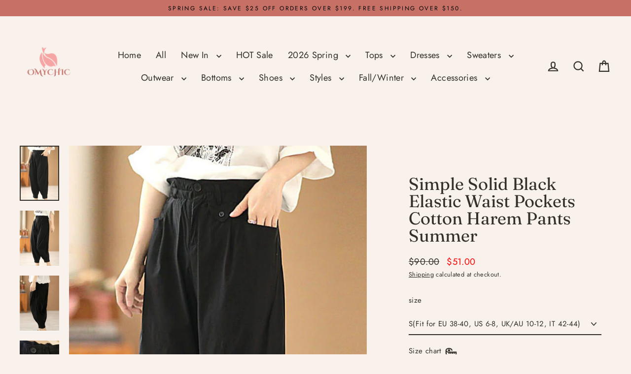

--- FILE ---
content_type: text/html; charset=utf-8
request_url: https://www.omychic.com/products/simple-solid-black-elastic-waist-pockets-cotton-harem-pants-summer
body_size: 53334
content:
<!doctype html>
<html class="no-js" lang="en" dir="ltr">
<head>
  

  <meta charset="utf-8">
  <meta http-equiv="X-UA-Compatible" content="IE=edge">
  <meta name="viewport" content="width=device-width,initial-scale=1">
  <meta name="theme-color" content="#c67066">
  <link rel="canonical" href="https://www.omychic.com/products/simple-solid-black-elastic-waist-pockets-cotton-harem-pants-summer">
  <link rel="preconnect" href="https://cdn.shopify.com" crossorigin>
  <link rel="preconnect" href="https://fonts.shopifycdn.com" crossorigin>
  <link rel="dns-prefetch" href="https://productreviews.shopifycdn.com">
  <link rel="dns-prefetch" href="https://ajax.googleapis.com">
  <link rel="dns-prefetch" href="https://maps.googleapis.com">
  <link rel="dns-prefetch" href="https://maps.gstatic.com"><title>Simple Solid Black Elastic Waist Pockets Cotton Harem Pants Summer
&ndash; Omychic
</title>
<meta name="description" content="Simple Solid Black Elastic Waist Pockets Cotton Harem Pants SummerFabric: Cotton BlendedSize &amp;amp; Fit: This garment fits true to size.Length: Size S measures 33.15&quot;from waist to hem.Waist:Fitted - elastic waist allows stretch Hip: Loosely Fitted. room for hips. Hand Wash Cold."><meta property="og:site_name" content="Omychic">
  <meta property="og:url" content="https://www.omychic.com/products/simple-solid-black-elastic-waist-pockets-cotton-harem-pants-summer">
  <meta property="og:title" content="Simple Solid Black Elastic Waist Pockets Cotton Harem Pants Summer">
  <meta property="og:type" content="product">
  <meta property="og:description" content="Simple Solid Black Elastic Waist Pockets Cotton Harem Pants SummerFabric: Cotton BlendedSize &amp;amp; Fit: This garment fits true to size.Length: Size S measures 33.15&quot;from waist to hem.Waist:Fitted - elastic waist allows stretch Hip: Loosely Fitted. room for hips. Hand Wash Cold."><meta property="og:image" content="http://www.omychic.com/cdn/shop/products/Simple-Solid-Black-Elastic-Waist-Pockets-Cotton-Harem-Pants-Summer1_1200x1200.jpg?v=1658055927"><meta property="og:image" content="http://www.omychic.com/cdn/shop/products/Simple-Solid-Black-Elastic-Waist-Pockets-Cotton-Harem-Pants-Summer2_1200x1200.jpg?v=1658055927"><meta property="og:image" content="http://www.omychic.com/cdn/shop/products/Simple-Solid-Black-Elastic-Waist-Pockets-Cotton-Harem-Pants-Summer3_1200x1200.jpg?v=1658055927">
  <meta property="og:image:secure_url" content="https://www.omychic.com/cdn/shop/products/Simple-Solid-Black-Elastic-Waist-Pockets-Cotton-Harem-Pants-Summer1_1200x1200.jpg?v=1658055927"><meta property="og:image:secure_url" content="https://www.omychic.com/cdn/shop/products/Simple-Solid-Black-Elastic-Waist-Pockets-Cotton-Harem-Pants-Summer2_1200x1200.jpg?v=1658055927"><meta property="og:image:secure_url" content="https://www.omychic.com/cdn/shop/products/Simple-Solid-Black-Elastic-Waist-Pockets-Cotton-Harem-Pants-Summer3_1200x1200.jpg?v=1658055927">
  <meta name="twitter:site" content="@">
  <meta name="twitter:card" content="summary_large_image">
  <meta name="twitter:title" content="Simple Solid Black Elastic Waist Pockets Cotton Harem Pants Summer">
  <meta name="twitter:description" content="Simple Solid Black Elastic Waist Pockets Cotton Harem Pants SummerFabric: Cotton BlendedSize &amp;amp; Fit: This garment fits true to size.Length: Size S measures 33.15&quot;from waist to hem.Waist:Fitted - elastic waist allows stretch Hip: Loosely Fitted. room for hips. Hand Wash Cold.">
<script>window.performance && window.performance.mark && window.performance.mark('shopify.content_for_header.start');</script><meta name="google-site-verification" content="I7URJ5dkNBth4MuFb6jJc2y9V3BFlDK7AFctknAUxg0">
<meta name="facebook-domain-verification" content="afviuw7hm81fvn959yvsnehgolunra">
<meta name="facebook-domain-verification" content="o4bly6cobc4lno2buikxpg3kvy0nhd">
<meta id="shopify-digital-wallet" name="shopify-digital-wallet" content="/30333862027/digital_wallets/dialog">
<meta name="shopify-checkout-api-token" content="966ffe1d971649569463fd17a72f2af2">
<meta id="in-context-paypal-metadata" data-shop-id="30333862027" data-venmo-supported="false" data-environment="production" data-locale="en_US" data-paypal-v4="true" data-currency="USD">
<link rel="alternate" hreflang="x-default" href="https://www.omychic.com/products/simple-solid-black-elastic-waist-pockets-cotton-harem-pants-summer">
<link rel="alternate" hreflang="en" href="https://www.omychic.com/products/simple-solid-black-elastic-waist-pockets-cotton-harem-pants-summer">
<link rel="alternate" hreflang="de" href="https://www.omychic.com/de/products/simple-solid-black-elastic-waist-pockets-cotton-harem-pants-summer">
<link rel="alternate" hreflang="ar" href="https://www.omychic.com/ar/products/simple-solid-black-elastic-waist-pockets-cotton-harem-pants-summer">
<link rel="alternate" hreflang="fr" href="https://www.omychic.com/fr/products/simple-solid-black-elastic-waist-pockets-cotton-harem-pants-summer">
<link rel="alternate" hreflang="it" href="https://www.omychic.com/it/products/simple-solid-black-elastic-waist-pockets-cotton-harem-pants-summer">
<link rel="alternate" hreflang="ja" href="https://www.omychic.com/ja/products/simple-solid-black-elastic-waist-pockets-cotton-harem-pants-summer">
<link rel="alternate" hreflang="pt" href="https://www.omychic.com/pt/products/simple-solid-black-elastic-waist-pockets-cotton-harem-pants-summer">
<link rel="alternate" hreflang="es" href="https://www.omychic.com/es/products/simple-solid-black-elastic-waist-pockets-cotton-harem-pants-summer">
<link rel="alternate" hreflang="ru" href="https://www.omychic.com/ru/products/simple-solid-black-elastic-waist-pockets-cotton-harem-pants-summer">
<link rel="alternate" type="application/json+oembed" href="https://www.omychic.com/products/simple-solid-black-elastic-waist-pockets-cotton-harem-pants-summer.oembed">
<script async="async" src="/checkouts/internal/preloads.js?locale=en-US"></script>
<script id="shopify-features" type="application/json">{"accessToken":"966ffe1d971649569463fd17a72f2af2","betas":["rich-media-storefront-analytics"],"domain":"www.omychic.com","predictiveSearch":true,"shopId":30333862027,"locale":"en"}</script>
<script>var Shopify = Shopify || {};
Shopify.shop = "olovestyle.myshopify.com";
Shopify.locale = "en";
Shopify.currency = {"active":"USD","rate":"1.0"};
Shopify.country = "US";
Shopify.theme = {"name":"Streamline 7.0.0-产品置顶开发0918","id":153927319807,"schema_name":"Streamline","schema_version":"7.0.0","theme_store_id":872,"role":"main"};
Shopify.theme.handle = "null";
Shopify.theme.style = {"id":null,"handle":null};
Shopify.cdnHost = "www.omychic.com/cdn";
Shopify.routes = Shopify.routes || {};
Shopify.routes.root = "/";</script>
<script type="module">!function(o){(o.Shopify=o.Shopify||{}).modules=!0}(window);</script>
<script>!function(o){function n(){var o=[];function n(){o.push(Array.prototype.slice.apply(arguments))}return n.q=o,n}var t=o.Shopify=o.Shopify||{};t.loadFeatures=n(),t.autoloadFeatures=n()}(window);</script>
<script id="shop-js-analytics" type="application/json">{"pageType":"product"}</script>
<script defer="defer" async type="module" src="//www.omychic.com/cdn/shopifycloud/shop-js/modules/v2/client.init-shop-cart-sync_WVOgQShq.en.esm.js"></script>
<script defer="defer" async type="module" src="//www.omychic.com/cdn/shopifycloud/shop-js/modules/v2/chunk.common_C_13GLB1.esm.js"></script>
<script defer="defer" async type="module" src="//www.omychic.com/cdn/shopifycloud/shop-js/modules/v2/chunk.modal_CLfMGd0m.esm.js"></script>
<script type="module">
  await import("//www.omychic.com/cdn/shopifycloud/shop-js/modules/v2/client.init-shop-cart-sync_WVOgQShq.en.esm.js");
await import("//www.omychic.com/cdn/shopifycloud/shop-js/modules/v2/chunk.common_C_13GLB1.esm.js");
await import("//www.omychic.com/cdn/shopifycloud/shop-js/modules/v2/chunk.modal_CLfMGd0m.esm.js");

  window.Shopify.SignInWithShop?.initShopCartSync?.({"fedCMEnabled":true,"windoidEnabled":true});

</script>
<script>(function() {
  var isLoaded = false;
  function asyncLoad() {
    if (isLoaded) return;
    isLoaded = true;
    var urls = ["https:\/\/loox.io\/widget\/EkeROx9XDK\/loox.1602920797311.js?shop=olovestyle.myshopify.com","https:\/\/app.kiwisizing.com\/web\/js\/dist\/kiwiSizing\/plugin\/SizingPlugin.prod.js?v=331\u0026shop=olovestyle.myshopify.com","https:\/\/sdks.automizely.com\/conversions\/v1\/conversions.js?app_connection_id=d29cd809134149768ad08b08f795f57f\u0026mapped_org_id=533e07d1d56c4ed0fa32b17859b918d8_v1\u0026shop=olovestyle.myshopify.com","https:\/\/seo.apps.avada.io\/avada-seo-installed.js?shop=olovestyle.myshopify.com","\/\/shopify.privy.com\/widget.js?shop=olovestyle.myshopify.com","\/\/shopify.privy.com\/widget.js?shop=olovestyle.myshopify.com","\/\/cdn.shopify.com\/proxy\/8ae0708448a83bc0b75121a1f8d2dba5bf37187383e2fc7e11d9d1a3dde435ed\/spfy-pxl.archive-digger.com\/assets\/script_tag.js?shopId=olovestyle.myshopify.com\u0026taboolaId=1846932\u0026espd=true\u0026ecav=true\u0026eh=true\u0026ess=true\u0026ep=true\u0026eatc=true\u0026eprv=true\u0026ecv=true\u0026epv=true\u0026esc=true\u0026shop=olovestyle.myshopify.com\u0026sp-cache-control=cHVibGljLCBtYXgtYWdlPTkwMA","https:\/\/static.seel.com\/shopify\/worry-free-purchase\/script\/olovestyle.myshopify.com.js?shop=olovestyle.myshopify.com"];
    for (var i = 0; i < urls.length; i++) {
      var s = document.createElement('script');
      s.type = 'text/javascript';
      s.async = true;
      s.src = urls[i];
      var x = document.getElementsByTagName('script')[0];
      x.parentNode.insertBefore(s, x);
    }
  };
  if(window.attachEvent) {
    window.attachEvent('onload', asyncLoad);
  } else {
    window.addEventListener('load', asyncLoad, false);
  }
})();</script>
<script id="__st">var __st={"a":30333862027,"offset":-14400,"reqid":"0f5d0236-5f4a-461f-9961-98e90c1fdcea-1769641364","pageurl":"www.omychic.com\/products\/simple-solid-black-elastic-waist-pockets-cotton-harem-pants-summer","u":"37c291a8ee61","p":"product","rtyp":"product","rid":7725690847487};</script>
<script>window.ShopifyPaypalV4VisibilityTracking = true;</script>
<script id="captcha-bootstrap">!function(){'use strict';const t='contact',e='account',n='new_comment',o=[[t,t],['blogs',n],['comments',n],[t,'customer']],c=[[e,'customer_login'],[e,'guest_login'],[e,'recover_customer_password'],[e,'create_customer']],r=t=>t.map((([t,e])=>`form[action*='/${t}']:not([data-nocaptcha='true']) input[name='form_type'][value='${e}']`)).join(','),a=t=>()=>t?[...document.querySelectorAll(t)].map((t=>t.form)):[];function s(){const t=[...o],e=r(t);return a(e)}const i='password',u='form_key',d=['recaptcha-v3-token','g-recaptcha-response','h-captcha-response',i],f=()=>{try{return window.sessionStorage}catch{return}},m='__shopify_v',_=t=>t.elements[u];function p(t,e,n=!1){try{const o=window.sessionStorage,c=JSON.parse(o.getItem(e)),{data:r}=function(t){const{data:e,action:n}=t;return t[m]||n?{data:e,action:n}:{data:t,action:n}}(c);for(const[e,n]of Object.entries(r))t.elements[e]&&(t.elements[e].value=n);n&&o.removeItem(e)}catch(o){console.error('form repopulation failed',{error:o})}}const l='form_type',E='cptcha';function T(t){t.dataset[E]=!0}const w=window,h=w.document,L='Shopify',v='ce_forms',y='captcha';let A=!1;((t,e)=>{const n=(g='f06e6c50-85a8-45c8-87d0-21a2b65856fe',I='https://cdn.shopify.com/shopifycloud/storefront-forms-hcaptcha/ce_storefront_forms_captcha_hcaptcha.v1.5.2.iife.js',D={infoText:'Protected by hCaptcha',privacyText:'Privacy',termsText:'Terms'},(t,e,n)=>{const o=w[L][v],c=o.bindForm;if(c)return c(t,g,e,D).then(n);var r;o.q.push([[t,g,e,D],n]),r=I,A||(h.body.append(Object.assign(h.createElement('script'),{id:'captcha-provider',async:!0,src:r})),A=!0)});var g,I,D;w[L]=w[L]||{},w[L][v]=w[L][v]||{},w[L][v].q=[],w[L][y]=w[L][y]||{},w[L][y].protect=function(t,e){n(t,void 0,e),T(t)},Object.freeze(w[L][y]),function(t,e,n,w,h,L){const[v,y,A,g]=function(t,e,n){const i=e?o:[],u=t?c:[],d=[...i,...u],f=r(d),m=r(i),_=r(d.filter((([t,e])=>n.includes(e))));return[a(f),a(m),a(_),s()]}(w,h,L),I=t=>{const e=t.target;return e instanceof HTMLFormElement?e:e&&e.form},D=t=>v().includes(t);t.addEventListener('submit',(t=>{const e=I(t);if(!e)return;const n=D(e)&&!e.dataset.hcaptchaBound&&!e.dataset.recaptchaBound,o=_(e),c=g().includes(e)&&(!o||!o.value);(n||c)&&t.preventDefault(),c&&!n&&(function(t){try{if(!f())return;!function(t){const e=f();if(!e)return;const n=_(t);if(!n)return;const o=n.value;o&&e.removeItem(o)}(t);const e=Array.from(Array(32),(()=>Math.random().toString(36)[2])).join('');!function(t,e){_(t)||t.append(Object.assign(document.createElement('input'),{type:'hidden',name:u})),t.elements[u].value=e}(t,e),function(t,e){const n=f();if(!n)return;const o=[...t.querySelectorAll(`input[type='${i}']`)].map((({name:t})=>t)),c=[...d,...o],r={};for(const[a,s]of new FormData(t).entries())c.includes(a)||(r[a]=s);n.setItem(e,JSON.stringify({[m]:1,action:t.action,data:r}))}(t,e)}catch(e){console.error('failed to persist form',e)}}(e),e.submit())}));const S=(t,e)=>{t&&!t.dataset[E]&&(n(t,e.some((e=>e===t))),T(t))};for(const o of['focusin','change'])t.addEventListener(o,(t=>{const e=I(t);D(e)&&S(e,y())}));const B=e.get('form_key'),M=e.get(l),P=B&&M;t.addEventListener('DOMContentLoaded',(()=>{const t=y();if(P)for(const e of t)e.elements[l].value===M&&p(e,B);[...new Set([...A(),...v().filter((t=>'true'===t.dataset.shopifyCaptcha))])].forEach((e=>S(e,t)))}))}(h,new URLSearchParams(w.location.search),n,t,e,['guest_login'])})(!0,!0)}();</script>
<script integrity="sha256-4kQ18oKyAcykRKYeNunJcIwy7WH5gtpwJnB7kiuLZ1E=" data-source-attribution="shopify.loadfeatures" defer="defer" src="//www.omychic.com/cdn/shopifycloud/storefront/assets/storefront/load_feature-a0a9edcb.js" crossorigin="anonymous"></script>
<script data-source-attribution="shopify.dynamic_checkout.dynamic.init">var Shopify=Shopify||{};Shopify.PaymentButton=Shopify.PaymentButton||{isStorefrontPortableWallets:!0,init:function(){window.Shopify.PaymentButton.init=function(){};var t=document.createElement("script");t.src="https://www.omychic.com/cdn/shopifycloud/portable-wallets/latest/portable-wallets.en.js",t.type="module",document.head.appendChild(t)}};
</script>
<script data-source-attribution="shopify.dynamic_checkout.buyer_consent">
  function portableWalletsHideBuyerConsent(e){var t=document.getElementById("shopify-buyer-consent"),n=document.getElementById("shopify-subscription-policy-button");t&&n&&(t.classList.add("hidden"),t.setAttribute("aria-hidden","true"),n.removeEventListener("click",e))}function portableWalletsShowBuyerConsent(e){var t=document.getElementById("shopify-buyer-consent"),n=document.getElementById("shopify-subscription-policy-button");t&&n&&(t.classList.remove("hidden"),t.removeAttribute("aria-hidden"),n.addEventListener("click",e))}window.Shopify?.PaymentButton&&(window.Shopify.PaymentButton.hideBuyerConsent=portableWalletsHideBuyerConsent,window.Shopify.PaymentButton.showBuyerConsent=portableWalletsShowBuyerConsent);
</script>
<script>
  function portableWalletsCleanup(e){e&&e.src&&console.error("Failed to load portable wallets script "+e.src);var t=document.querySelectorAll("shopify-accelerated-checkout .shopify-payment-button__skeleton, shopify-accelerated-checkout-cart .wallet-cart-button__skeleton"),e=document.getElementById("shopify-buyer-consent");for(let e=0;e<t.length;e++)t[e].remove();e&&e.remove()}function portableWalletsNotLoadedAsModule(e){e instanceof ErrorEvent&&"string"==typeof e.message&&e.message.includes("import.meta")&&"string"==typeof e.filename&&e.filename.includes("portable-wallets")&&(window.removeEventListener("error",portableWalletsNotLoadedAsModule),window.Shopify.PaymentButton.failedToLoad=e,"loading"===document.readyState?document.addEventListener("DOMContentLoaded",window.Shopify.PaymentButton.init):window.Shopify.PaymentButton.init())}window.addEventListener("error",portableWalletsNotLoadedAsModule);
</script>

<script type="module" src="https://www.omychic.com/cdn/shopifycloud/portable-wallets/latest/portable-wallets.en.js" onError="portableWalletsCleanup(this)" crossorigin="anonymous"></script>
<script nomodule>
  document.addEventListener("DOMContentLoaded", portableWalletsCleanup);
</script>

<script id='scb4127' type='text/javascript' async='' src='https://www.omychic.com/cdn/shopifycloud/privacy-banner/storefront-banner.js'></script><link id="shopify-accelerated-checkout-styles" rel="stylesheet" media="screen" href="https://www.omychic.com/cdn/shopifycloud/portable-wallets/latest/accelerated-checkout-backwards-compat.css" crossorigin="anonymous">
<style id="shopify-accelerated-checkout-cart">
        #shopify-buyer-consent {
  margin-top: 1em;
  display: inline-block;
  width: 100%;
}

#shopify-buyer-consent.hidden {
  display: none;
}

#shopify-subscription-policy-button {
  background: none;
  border: none;
  padding: 0;
  text-decoration: underline;
  font-size: inherit;
  cursor: pointer;
}

#shopify-subscription-policy-button::before {
  box-shadow: none;
}

      </style>

<script>window.performance && window.performance.mark && window.performance.mark('shopify.content_for_header.end');</script>

  <script>
    var theme = {
      stylesheet: "//www.omychic.com/cdn/shop/t/41/assets/theme.css?v=3623001584487417301757385643",
      template: "product",
      routes: {
        home: "/",
        cart: "/cart.js",
        cartPage: "/cart",
        cartAdd: "/cart/add.js",
        cartChange: "/cart/change.js",
        predictiveSearch: "/search/suggest"
      },
      strings: {
        addToCart: "Add to cart",
        soldOut: "Sold Out",
        unavailable: "Unavailable",
        regularPrice: "Regular price",
        salePrice: "Sale price",
        inStockLabel: "In stock, ready to ship",
        oneStockLabel: "Low stock - [count] item left",
        otherStockLabel: "Low stock - [count] items left",
        willNotShipUntil: "Ready to ship [date]",
        willBeInStockAfter: "Back in stock [date]",
        waitingForStock: "Backordered, shipping soon",
        cartItems: "[count] items",
        cartConfirmDelete: "Are you sure you want to remove this item?",
        cartTermsConfirmation: "You must agree with the terms and conditions of sales to check out",
        maxQuantity: "You can only have [quantity] of [title] in your cart."
      },
      settings: {
        cartType: "drawer",
        isCustomerTemplate: false,
        moneyFormat: "${{amount}}",
        quickView: false,
        hoverProductGrid: true,
        themeName: 'Streamline',
        themeVersion: "7.0.0",
        predictiveSearchType: null,
      }
    };

    document.documentElement.className = document.documentElement.className.replace('no-js', 'js');
  </script><style data-shopify>:root {
    --typeHeaderPrimary: Fraunces;
    --typeHeaderFallback: serif;
    --typeHeaderSize: 35px;
    --typeHeaderStyle: normal;
    --typeHeaderWeight: 400;
    --typeHeaderLineHeight: 1;
    --typeHeaderSpacing: 0.0em;

    --typeBasePrimary:Jost;
    --typeBaseFallback:sans-serif;
    --typeBaseSize: 15px;
    --typeBaseWeight: 400;
    --typeBaseStyle: normal;
    --typeBaseSpacing: 0.025em;
    --typeBaseLineHeight: 1.7;

    
      --buttonRadius: 35px;
    

    --iconWeight: 5px;
    --iconLinecaps: miter;

    --colorAlt: #e6c6bd;
    --colorAltText: #000000;

    --colorAnnouncement: #c67066;
    --colorAnnouncementText: #000000;

    --colorBody: #f9f1ec;
    --colorBodyAlpha05: rgba(249, 241, 236, 0.05);
    --colorBodyLightDim: #f7ebe4;
    --colorBodyMediumDim: #f4e6dc;
    --colorBodyDim: #f3e3d9;

    --colorBtnPrimary: #c67066;
    --colorBtnPrimaryText: #ffffff;
    --colorBtnPrimaryBgTransition: background 0.15s ease;
    --colorBtnPrimaryActive: #e2b5b0;

    --colorCartDot: #c67066;
    --colorCartDotText: #ffffff;

    --colorDrawers: #fdf9f5;
    --colorDrawersDim: #f9ece0;
    --colorDrawerText: #c67066;
    --colorDrawerTextDarken: #a3473d;

    --colorHeroText: #fff;

    --colorImageOverlay: #000;
    --colorImageOverlayOpacity: 0.0;
    --colorImageOverlayTextShadow: 0.2;

    --colorInputBg: #f9f1ec;
    --colorInputText: #333029;

    --colorLink: #333029;

    --colorModalBg: rgba(0,0,0,0.5);

    --colorNav: #f9f1ec;
    --colorNavText: #333029;

    --colorNewsletter: #c67066;
    --colorNewsletterText: #ffffff;

    --colorSalePrice: #ff0000;
    --colorSaleTag: #d75151;
    --colorSaleTagText: #ffffff;

    --colorTextBody: #333029;
    --colorTextBodyAlpha005: rgba(51, 48, 41, 0.05);
    --colorTextBodyAlpha008: rgba(51, 48, 41, 0.08);
    --colorTextBodyAlpha01: rgba(51, 48, 41, 0.1);
    --colorTextBodyAlpha035: rgba(51, 48, 41, 0.35);
    --colorTextBodyAlpha05: rgba(51, 48, 41, 0.5);

    --colorSmallImageBg: #fdfbfa;
    --colorLargeImageBg: #c67066;

    --productImageScatter: false;

    --urlIcoSelect: url(//www.omychic.com/cdn/shop/t/41/assets/ico-select.svg);

    --sizeChartMargin: 30px 0;
    --sizeChartIconMargin: 5px;

    --newsletterReminderPadding: 30px 35px;

    /*Shop Pay Installments*/
    --color-body-text: #333029;
    --color-body: #f9f1ec;
    --color-bg: #f9f1ec;
  }

  
    .site-nav__thumb-cart {
      border-left: 1px solid rgba(255,255,255,0.3);
    }
  

  .hero {
    background-image: linear-gradient(100deg, #c67066 40%, #d89d96 63%, #c67066 79%);
  }

  .placeholder-content,
  .image-wrap,
  .skrim__link,
  .pswp__img--placeholder {
    background-image: linear-gradient(100deg, #fdfbfa 40%, #f9f2ef 63%, #fdfbfa 79%);
  }</style><style>
  @font-face {
  font-family: Fraunces;
  font-weight: 400;
  font-style: normal;
  font-display: swap;
  src: url("//www.omychic.com/cdn/fonts/fraunces/fraunces_n4.8e6986daad4907c36a536fb8d55aaf5318c974ca.woff2") format("woff2"),
       url("//www.omychic.com/cdn/fonts/fraunces/fraunces_n4.879060358fafcf2c4c4b6df76c608dc301ced93b.woff") format("woff");
}

  @font-face {
  font-family: Jost;
  font-weight: 400;
  font-style: normal;
  font-display: swap;
  src: url("//www.omychic.com/cdn/fonts/jost/jost_n4.d47a1b6347ce4a4c9f437608011273009d91f2b7.woff2") format("woff2"),
       url("//www.omychic.com/cdn/fonts/jost/jost_n4.791c46290e672b3f85c3d1c651ef2efa3819eadd.woff") format("woff");
}


  @font-face {
  font-family: Jost;
  font-weight: 700;
  font-style: normal;
  font-display: swap;
  src: url("//www.omychic.com/cdn/fonts/jost/jost_n7.921dc18c13fa0b0c94c5e2517ffe06139c3615a3.woff2") format("woff2"),
       url("//www.omychic.com/cdn/fonts/jost/jost_n7.cbfc16c98c1e195f46c536e775e4e959c5f2f22b.woff") format("woff");
}

  @font-face {
  font-family: Jost;
  font-weight: 400;
  font-style: italic;
  font-display: swap;
  src: url("//www.omychic.com/cdn/fonts/jost/jost_i4.b690098389649750ada222b9763d55796c5283a5.woff2") format("woff2"),
       url("//www.omychic.com/cdn/fonts/jost/jost_i4.fd766415a47e50b9e391ae7ec04e2ae25e7e28b0.woff") format("woff");
}

  @font-face {
  font-family: Jost;
  font-weight: 700;
  font-style: italic;
  font-display: swap;
  src: url("//www.omychic.com/cdn/fonts/jost/jost_i7.d8201b854e41e19d7ed9b1a31fe4fe71deea6d3f.woff2") format("woff2"),
       url("//www.omychic.com/cdn/fonts/jost/jost_i7.eae515c34e26b6c853efddc3fc0c552e0de63757.woff") format("woff");
}


  body,
  input,
  textarea,
  button,
  select {
    -webkit-font-smoothing: antialiased;
    -webkit-text-size-adjust: 100%;
    text-rendering: optimizeSpeed;
    font-family: var(--typeBasePrimary), var(--typeBaseFallback);
    font-size: calc(var(--typeBaseSize) * 0.85);
    font-weight: var(--typeBaseWeight);
    font-style: var(--typeBaseStyle);
    letter-spacing: var(--typeBaseSpacing);
    line-height: var(--typeBaseLineHeight);
  }

  @media only screen and (min-width: 769px) {
    body,
    input,
    textarea,
    button,
    select {
      font-size: var(--typeBaseSize);
    }
  }

  .page-container,
  .overscroll-loader {
    display: none;
  }

  h1, .h1,
  h3, .h3,
  h4, .h4,
  h5, .h5,
  h6, .h6,
  .section-header__title {
    font-family: var(--typeHeaderPrimary), var(--typeHeaderFallback);
    font-weight: var(--typeHeaderWeight);
    font-style: normal;
    letter-spacing: var(--typeHeaderSpacing);
    line-height: var(--typeHeaderLineHeight);
    word-break: break-word;

    
  }

  h2, .h2 {
    font-family: var(--typeBasePrimary), var(--typeBaseFallback);
    font-weight: var(--typeBaseWeight);
    letter-spacing: var(--typeBaseSpacing);
    line-height: var(--typeBaseLineHeight);
  }

  
  @keyframes pulse-fade {
    0% {
      opacity: 0;
    }
    50% {
      opacity: 1;
    }
    100% {
      opacity: 0;
    }
  }

  .splash-screen {
    box-sizing: border-box;
    display: flex;
    position: fixed;
    left: 0;
    top: 0;
    right: 0;
    bottom: 0;
    align-items: center;
    justify-content: center;
    z-index: 10001;
    background-color: #f9f1ec;
  }

  .splash-screen__loader {
    max-width: 130px;
  }

  @media only screen and (min-width: 769px) {
    .splash-screen__loader {
      max-width: 140px;
    }
  }

  .splash-screen img {
    display: block;
    max-width: 100%;
    border: 0 none;
    height: auto;
    animation: pulse-fade 0.4s infinite linear;
  }

  .loader-text {
    letter-spacing: 0.2em;
    font-size: 1.5em;
    text-transform: uppercase;
    animation: pulse-fade 0.4s infinite linear;
  }

  .loader-logo {
    display: none;
    position: fixed;
    left: 0;
    top: 0;
    right: 0;
    bottom: 0;
    align-items: center;
    justify-content: center;
    background-color: #f9f1ec;
    z-index: 6000;
  }

  .loader-logo__img {
    display: block;
  }

  .transition-body {
    opacity: 0;
  }

  .btn--loading span:after {
    content: "Loading";
  }
</style>
<link href="//www.omychic.com/cdn/shop/t/41/assets/theme.css?v=3623001584487417301757385643" rel="stylesheet" type="text/css" media="all" />
<script src="//www.omychic.com/cdn/shop/t/41/assets/vendor-v6.js" defer="defer"></script>
  <script src="//www.omychic.com/cdn/shop/t/41/assets/theme.js?v=181491663414021565501757385628" defer="defer"></script>
<!-- BEGIN app block: shopify://apps/simprosys-google-shopping-feed/blocks/core_settings_block/1f0b859e-9fa6-4007-97e8-4513aff5ff3b --><!-- BEGIN: GSF App Core Tags & Scripts by Simprosys Google Shopping Feed -->









<!-- END: GSF App Core Tags & Scripts by Simprosys Google Shopping Feed -->
<!-- END app block --><script src="https://cdn.shopify.com/extensions/0199755e-0e31-7942-8a35-24fdceb4a9ca/criteo-event-tracking-34/assets/index.js" type="text/javascript" defer="defer"></script>
<link href="https://monorail-edge.shopifysvc.com" rel="dns-prefetch">
<script>(function(){if ("sendBeacon" in navigator && "performance" in window) {try {var session_token_from_headers = performance.getEntriesByType('navigation')[0].serverTiming.find(x => x.name == '_s').description;} catch {var session_token_from_headers = undefined;}var session_cookie_matches = document.cookie.match(/_shopify_s=([^;]*)/);var session_token_from_cookie = session_cookie_matches && session_cookie_matches.length === 2 ? session_cookie_matches[1] : "";var session_token = session_token_from_headers || session_token_from_cookie || "";function handle_abandonment_event(e) {var entries = performance.getEntries().filter(function(entry) {return /monorail-edge.shopifysvc.com/.test(entry.name);});if (!window.abandonment_tracked && entries.length === 0) {window.abandonment_tracked = true;var currentMs = Date.now();var navigation_start = performance.timing.navigationStart;var payload = {shop_id: 30333862027,url: window.location.href,navigation_start,duration: currentMs - navigation_start,session_token,page_type: "product"};window.navigator.sendBeacon("https://monorail-edge.shopifysvc.com/v1/produce", JSON.stringify({schema_id: "online_store_buyer_site_abandonment/1.1",payload: payload,metadata: {event_created_at_ms: currentMs,event_sent_at_ms: currentMs}}));}}window.addEventListener('pagehide', handle_abandonment_event);}}());</script>
<script id="web-pixels-manager-setup">(function e(e,d,r,n,o){if(void 0===o&&(o={}),!Boolean(null===(a=null===(i=window.Shopify)||void 0===i?void 0:i.analytics)||void 0===a?void 0:a.replayQueue)){var i,a;window.Shopify=window.Shopify||{};var t=window.Shopify;t.analytics=t.analytics||{};var s=t.analytics;s.replayQueue=[],s.publish=function(e,d,r){return s.replayQueue.push([e,d,r]),!0};try{self.performance.mark("wpm:start")}catch(e){}var l=function(){var e={modern:/Edge?\/(1{2}[4-9]|1[2-9]\d|[2-9]\d{2}|\d{4,})\.\d+(\.\d+|)|Firefox\/(1{2}[4-9]|1[2-9]\d|[2-9]\d{2}|\d{4,})\.\d+(\.\d+|)|Chrom(ium|e)\/(9{2}|\d{3,})\.\d+(\.\d+|)|(Maci|X1{2}).+ Version\/(15\.\d+|(1[6-9]|[2-9]\d|\d{3,})\.\d+)([,.]\d+|)( \(\w+\)|)( Mobile\/\w+|) Safari\/|Chrome.+OPR\/(9{2}|\d{3,})\.\d+\.\d+|(CPU[ +]OS|iPhone[ +]OS|CPU[ +]iPhone|CPU IPhone OS|CPU iPad OS)[ +]+(15[._]\d+|(1[6-9]|[2-9]\d|\d{3,})[._]\d+)([._]\d+|)|Android:?[ /-](13[3-9]|1[4-9]\d|[2-9]\d{2}|\d{4,})(\.\d+|)(\.\d+|)|Android.+Firefox\/(13[5-9]|1[4-9]\d|[2-9]\d{2}|\d{4,})\.\d+(\.\d+|)|Android.+Chrom(ium|e)\/(13[3-9]|1[4-9]\d|[2-9]\d{2}|\d{4,})\.\d+(\.\d+|)|SamsungBrowser\/([2-9]\d|\d{3,})\.\d+/,legacy:/Edge?\/(1[6-9]|[2-9]\d|\d{3,})\.\d+(\.\d+|)|Firefox\/(5[4-9]|[6-9]\d|\d{3,})\.\d+(\.\d+|)|Chrom(ium|e)\/(5[1-9]|[6-9]\d|\d{3,})\.\d+(\.\d+|)([\d.]+$|.*Safari\/(?![\d.]+ Edge\/[\d.]+$))|(Maci|X1{2}).+ Version\/(10\.\d+|(1[1-9]|[2-9]\d|\d{3,})\.\d+)([,.]\d+|)( \(\w+\)|)( Mobile\/\w+|) Safari\/|Chrome.+OPR\/(3[89]|[4-9]\d|\d{3,})\.\d+\.\d+|(CPU[ +]OS|iPhone[ +]OS|CPU[ +]iPhone|CPU IPhone OS|CPU iPad OS)[ +]+(10[._]\d+|(1[1-9]|[2-9]\d|\d{3,})[._]\d+)([._]\d+|)|Android:?[ /-](13[3-9]|1[4-9]\d|[2-9]\d{2}|\d{4,})(\.\d+|)(\.\d+|)|Mobile Safari.+OPR\/([89]\d|\d{3,})\.\d+\.\d+|Android.+Firefox\/(13[5-9]|1[4-9]\d|[2-9]\d{2}|\d{4,})\.\d+(\.\d+|)|Android.+Chrom(ium|e)\/(13[3-9]|1[4-9]\d|[2-9]\d{2}|\d{4,})\.\d+(\.\d+|)|Android.+(UC? ?Browser|UCWEB|U3)[ /]?(15\.([5-9]|\d{2,})|(1[6-9]|[2-9]\d|\d{3,})\.\d+)\.\d+|SamsungBrowser\/(5\.\d+|([6-9]|\d{2,})\.\d+)|Android.+MQ{2}Browser\/(14(\.(9|\d{2,})|)|(1[5-9]|[2-9]\d|\d{3,})(\.\d+|))(\.\d+|)|K[Aa][Ii]OS\/(3\.\d+|([4-9]|\d{2,})\.\d+)(\.\d+|)/},d=e.modern,r=e.legacy,n=navigator.userAgent;return n.match(d)?"modern":n.match(r)?"legacy":"unknown"}(),u="modern"===l?"modern":"legacy",c=(null!=n?n:{modern:"",legacy:""})[u],f=function(e){return[e.baseUrl,"/wpm","/b",e.hashVersion,"modern"===e.buildTarget?"m":"l",".js"].join("")}({baseUrl:d,hashVersion:r,buildTarget:u}),m=function(e){var d=e.version,r=e.bundleTarget,n=e.surface,o=e.pageUrl,i=e.monorailEndpoint;return{emit:function(e){var a=e.status,t=e.errorMsg,s=(new Date).getTime(),l=JSON.stringify({metadata:{event_sent_at_ms:s},events:[{schema_id:"web_pixels_manager_load/3.1",payload:{version:d,bundle_target:r,page_url:o,status:a,surface:n,error_msg:t},metadata:{event_created_at_ms:s}}]});if(!i)return console&&console.warn&&console.warn("[Web Pixels Manager] No Monorail endpoint provided, skipping logging."),!1;try{return self.navigator.sendBeacon.bind(self.navigator)(i,l)}catch(e){}var u=new XMLHttpRequest;try{return u.open("POST",i,!0),u.setRequestHeader("Content-Type","text/plain"),u.send(l),!0}catch(e){return console&&console.warn&&console.warn("[Web Pixels Manager] Got an unhandled error while logging to Monorail."),!1}}}}({version:r,bundleTarget:l,surface:e.surface,pageUrl:self.location.href,monorailEndpoint:e.monorailEndpoint});try{o.browserTarget=l,function(e){var d=e.src,r=e.async,n=void 0===r||r,o=e.onload,i=e.onerror,a=e.sri,t=e.scriptDataAttributes,s=void 0===t?{}:t,l=document.createElement("script"),u=document.querySelector("head"),c=document.querySelector("body");if(l.async=n,l.src=d,a&&(l.integrity=a,l.crossOrigin="anonymous"),s)for(var f in s)if(Object.prototype.hasOwnProperty.call(s,f))try{l.dataset[f]=s[f]}catch(e){}if(o&&l.addEventListener("load",o),i&&l.addEventListener("error",i),u)u.appendChild(l);else{if(!c)throw new Error("Did not find a head or body element to append the script");c.appendChild(l)}}({src:f,async:!0,onload:function(){if(!function(){var e,d;return Boolean(null===(d=null===(e=window.Shopify)||void 0===e?void 0:e.analytics)||void 0===d?void 0:d.initialized)}()){var d=window.webPixelsManager.init(e)||void 0;if(d){var r=window.Shopify.analytics;r.replayQueue.forEach((function(e){var r=e[0],n=e[1],o=e[2];d.publishCustomEvent(r,n,o)})),r.replayQueue=[],r.publish=d.publishCustomEvent,r.visitor=d.visitor,r.initialized=!0}}},onerror:function(){return m.emit({status:"failed",errorMsg:"".concat(f," has failed to load")})},sri:function(e){var d=/^sha384-[A-Za-z0-9+/=]+$/;return"string"==typeof e&&d.test(e)}(c)?c:"",scriptDataAttributes:o}),m.emit({status:"loading"})}catch(e){m.emit({status:"failed",errorMsg:(null==e?void 0:e.message)||"Unknown error"})}}})({shopId: 30333862027,storefrontBaseUrl: "https://www.omychic.com",extensionsBaseUrl: "https://extensions.shopifycdn.com/cdn/shopifycloud/web-pixels-manager",monorailEndpoint: "https://monorail-edge.shopifysvc.com/unstable/produce_batch",surface: "storefront-renderer",enabledBetaFlags: ["2dca8a86"],webPixelsConfigList: [{"id":"968458495","configuration":"{}","eventPayloadVersion":"v1","runtimeContext":"STRICT","scriptVersion":"97850fdd7fac520e74d87e9369f83928","type":"APP","apiClientId":5398951,"privacyPurposes":["ANALYTICS","MARKETING","SALE_OF_DATA"],"dataSharingAdjustments":{"protectedCustomerApprovalScopes":["read_customer_address","read_customer_email","read_customer_name","read_customer_personal_data","read_customer_phone"]}},{"id":"954106111","configuration":"{\"hashed_organization_id\":\"533e07d1d56c4ed0fa32b17859b918d8_v1\",\"app_key\":\"olovestyle\",\"allow_collect_personal_data\":\"true\"}","eventPayloadVersion":"v1","runtimeContext":"STRICT","scriptVersion":"6f6660f15c595d517f203f6e1abcb171","type":"APP","apiClientId":2814809,"privacyPurposes":["ANALYTICS","MARKETING","SALE_OF_DATA"],"dataSharingAdjustments":{"protectedCustomerApprovalScopes":["read_customer_address","read_customer_email","read_customer_name","read_customer_personal_data","read_customer_phone"]}},{"id":"899547391","configuration":"{\"accountID\":\"1846932\",\"domain\":\"spfy-pxl.archive-digger.com\"}","eventPayloadVersion":"v1","runtimeContext":"STRICT","scriptVersion":"256e0f107bfa102eabd3cbf632fd11d1","type":"APP","apiClientId":117664743425,"privacyPurposes":["ANALYTICS","MARKETING","SALE_OF_DATA"],"dataSharingAdjustments":{"protectedCustomerApprovalScopes":[]}},{"id":"517538047","configuration":"{\"config\":\"{\\\"google_tag_ids\\\":[\\\"GT-K4V86RB3\\\",\\\"GT-5R7PDX8N\\\"],\\\"target_country\\\":\\\"US\\\",\\\"gtag_events\\\":[{\\\"type\\\":\\\"search\\\",\\\"action_label\\\":[\\\"G-4R75C4XJ4X\\\",\\\"AW-16627823333\\\/Uka9CNuak8EZEOXl4fg9\\\"]},{\\\"type\\\":\\\"begin_checkout\\\",\\\"action_label\\\":[\\\"G-4R75C4XJ4X\\\",\\\"AW-16627823333\\\/cWYQCOGak8EZEOXl4fg9\\\"]},{\\\"type\\\":\\\"view_item\\\",\\\"action_label\\\":[\\\"G-4R75C4XJ4X\\\",\\\"AW-16627823333\\\/GxQzCNiak8EZEOXl4fg9\\\"]},{\\\"type\\\":\\\"purchase\\\",\\\"action_label\\\":[\\\"G-4R75C4XJ4X\\\",\\\"AW-16627823333\\\/qcsfCNKak8EZEOXl4fg9\\\"]},{\\\"type\\\":\\\"page_view\\\",\\\"action_label\\\":[\\\"G-4R75C4XJ4X\\\",\\\"AW-16627823333\\\/k8S9CNWak8EZEOXl4fg9\\\"]},{\\\"type\\\":\\\"add_payment_info\\\",\\\"action_label\\\":[\\\"G-4R75C4XJ4X\\\",\\\"AW-16627823333\\\/2ZFwCOSak8EZEOXl4fg9\\\"]},{\\\"type\\\":\\\"add_to_cart\\\",\\\"action_label\\\":[\\\"G-4R75C4XJ4X\\\",\\\"AW-16627823333\\\/CNOpCN6ak8EZEOXl4fg9\\\"]}],\\\"enable_monitoring_mode\\\":false}\"}","eventPayloadVersion":"v1","runtimeContext":"OPEN","scriptVersion":"b2a88bafab3e21179ed38636efcd8a93","type":"APP","apiClientId":1780363,"privacyPurposes":[],"dataSharingAdjustments":{"protectedCustomerApprovalScopes":["read_customer_address","read_customer_email","read_customer_name","read_customer_personal_data","read_customer_phone"]}},{"id":"184975615","configuration":"{\"pixel_id\":\"744241150653303\",\"pixel_type\":\"facebook_pixel\",\"metaapp_system_user_token\":\"-\"}","eventPayloadVersion":"v1","runtimeContext":"OPEN","scriptVersion":"ca16bc87fe92b6042fbaa3acc2fbdaa6","type":"APP","apiClientId":2329312,"privacyPurposes":["ANALYTICS","MARKETING","SALE_OF_DATA"],"dataSharingAdjustments":{"protectedCustomerApprovalScopes":["read_customer_address","read_customer_email","read_customer_name","read_customer_personal_data","read_customer_phone"]}},{"id":"124584191","configuration":"{\"partnerId\": \"106188\", \"environment\": \"prod\", \"countryCode\": \"US\", \"logLevel\": \"debug\"}","eventPayloadVersion":"v1","runtimeContext":"STRICT","scriptVersion":"3add57fd2056b63da5cf857b4ed8b1f3","type":"APP","apiClientId":5829751,"privacyPurposes":["ANALYTICS","MARKETING","SALE_OF_DATA"],"dataSharingAdjustments":{"protectedCustomerApprovalScopes":[]}},{"id":"113869055","configuration":"{\"tagID\":\"2612668343743\"}","eventPayloadVersion":"v1","runtimeContext":"STRICT","scriptVersion":"18031546ee651571ed29edbe71a3550b","type":"APP","apiClientId":3009811,"privacyPurposes":["ANALYTICS","MARKETING","SALE_OF_DATA"],"dataSharingAdjustments":{"protectedCustomerApprovalScopes":["read_customer_address","read_customer_email","read_customer_name","read_customer_personal_data","read_customer_phone"]}},{"id":"97714431","eventPayloadVersion":"1","runtimeContext":"LAX","scriptVersion":"2","type":"CUSTOM","privacyPurposes":["ANALYTICS","MARKETING","SALE_OF_DATA"],"name":"Axon Shopify Pixel"},{"id":"100139263","eventPayloadVersion":"1","runtimeContext":"LAX","scriptVersion":"2","type":"CUSTOM","privacyPurposes":["ANALYTICS","MARKETING","SALE_OF_DATA"],"name":"Simprosys custom pixel"},{"id":"shopify-app-pixel","configuration":"{}","eventPayloadVersion":"v1","runtimeContext":"STRICT","scriptVersion":"0450","apiClientId":"shopify-pixel","type":"APP","privacyPurposes":["ANALYTICS","MARKETING"]},{"id":"shopify-custom-pixel","eventPayloadVersion":"v1","runtimeContext":"LAX","scriptVersion":"0450","apiClientId":"shopify-pixel","type":"CUSTOM","privacyPurposes":["ANALYTICS","MARKETING"]}],isMerchantRequest: false,initData: {"shop":{"name":"Omychic","paymentSettings":{"currencyCode":"USD"},"myshopifyDomain":"olovestyle.myshopify.com","countryCode":"HK","storefrontUrl":"https:\/\/www.omychic.com"},"customer":null,"cart":null,"checkout":null,"productVariants":[{"price":{"amount":51.0,"currencyCode":"USD"},"product":{"title":"Simple Solid Black Elastic Waist Pockets Cotton Harem Pants Summer","vendor":"XS-CPTS220627","id":"7725690847487","untranslatedTitle":"Simple Solid Black Elastic Waist Pockets Cotton Harem Pants Summer","url":"\/products\/simple-solid-black-elastic-waist-pockets-cotton-harem-pants-summer","type":"Crop Pants"},"id":"43057282679039","image":{"src":"\/\/www.omychic.com\/cdn\/shop\/products\/Simple-Solid-Black-Elastic-Waist-Pockets-Cotton-Harem-Pants-Summer1.jpg?v=1658055927"},"sku":"XS-22062730","title":"S(Fit for EU 38-40, US 6-8, UK\/AU 10-12, IT 42-44)","untranslatedTitle":"S(Fit for EU 38-40, US 6-8, UK\/AU 10-12, IT 42-44)"},{"price":{"amount":51.0,"currencyCode":"USD"},"product":{"title":"Simple Solid Black Elastic Waist Pockets Cotton Harem Pants Summer","vendor":"XS-CPTS220627","id":"7725690847487","untranslatedTitle":"Simple Solid Black Elastic Waist Pockets Cotton Harem Pants Summer","url":"\/products\/simple-solid-black-elastic-waist-pockets-cotton-harem-pants-summer","type":"Crop Pants"},"id":"43057282711807","image":{"src":"\/\/www.omychic.com\/cdn\/shop\/products\/Simple-Solid-Black-Elastic-Waist-Pockets-Cotton-Harem-Pants-Summer1.jpg?v=1658055927"},"sku":"XS-220627301","title":"M(Fit for EU 40-42, US 8-10, UK\/AU 12-14, IT 44-46)","untranslatedTitle":"M(Fit for EU 40-42, US 8-10, UK\/AU 12-14, IT 44-46)"}],"purchasingCompany":null},},"https://www.omychic.com/cdn","1d2a099fw23dfb22ep557258f5m7a2edbae",{"modern":"","legacy":""},{"shopId":"30333862027","storefrontBaseUrl":"https:\/\/www.omychic.com","extensionBaseUrl":"https:\/\/extensions.shopifycdn.com\/cdn\/shopifycloud\/web-pixels-manager","surface":"storefront-renderer","enabledBetaFlags":"[\"2dca8a86\"]","isMerchantRequest":"false","hashVersion":"1d2a099fw23dfb22ep557258f5m7a2edbae","publish":"custom","events":"[[\"page_viewed\",{}],[\"product_viewed\",{\"productVariant\":{\"price\":{\"amount\":51.0,\"currencyCode\":\"USD\"},\"product\":{\"title\":\"Simple Solid Black Elastic Waist Pockets Cotton Harem Pants Summer\",\"vendor\":\"XS-CPTS220627\",\"id\":\"7725690847487\",\"untranslatedTitle\":\"Simple Solid Black Elastic Waist Pockets Cotton Harem Pants Summer\",\"url\":\"\/products\/simple-solid-black-elastic-waist-pockets-cotton-harem-pants-summer\",\"type\":\"Crop Pants\"},\"id\":\"43057282679039\",\"image\":{\"src\":\"\/\/www.omychic.com\/cdn\/shop\/products\/Simple-Solid-Black-Elastic-Waist-Pockets-Cotton-Harem-Pants-Summer1.jpg?v=1658055927\"},\"sku\":\"XS-22062730\",\"title\":\"S(Fit for EU 38-40, US 6-8, UK\/AU 10-12, IT 42-44)\",\"untranslatedTitle\":\"S(Fit for EU 38-40, US 6-8, UK\/AU 10-12, IT 42-44)\"}}]]"});</script><script>
  window.ShopifyAnalytics = window.ShopifyAnalytics || {};
  window.ShopifyAnalytics.meta = window.ShopifyAnalytics.meta || {};
  window.ShopifyAnalytics.meta.currency = 'USD';
  var meta = {"product":{"id":7725690847487,"gid":"gid:\/\/shopify\/Product\/7725690847487","vendor":"XS-CPTS220627","type":"Crop Pants","handle":"simple-solid-black-elastic-waist-pockets-cotton-harem-pants-summer","variants":[{"id":43057282679039,"price":5100,"name":"Simple Solid Black Elastic Waist Pockets Cotton Harem Pants Summer - S(Fit for EU 38-40, US 6-8, UK\/AU 10-12, IT 42-44)","public_title":"S(Fit for EU 38-40, US 6-8, UK\/AU 10-12, IT 42-44)","sku":"XS-22062730"},{"id":43057282711807,"price":5100,"name":"Simple Solid Black Elastic Waist Pockets Cotton Harem Pants Summer - M(Fit for EU 40-42, US 8-10, UK\/AU 12-14, IT 44-46)","public_title":"M(Fit for EU 40-42, US 8-10, UK\/AU 12-14, IT 44-46)","sku":"XS-220627301"}],"remote":false},"page":{"pageType":"product","resourceType":"product","resourceId":7725690847487,"requestId":"0f5d0236-5f4a-461f-9961-98e90c1fdcea-1769641364"}};
  for (var attr in meta) {
    window.ShopifyAnalytics.meta[attr] = meta[attr];
  }
</script>
<script class="analytics">
  (function () {
    var customDocumentWrite = function(content) {
      var jquery = null;

      if (window.jQuery) {
        jquery = window.jQuery;
      } else if (window.Checkout && window.Checkout.$) {
        jquery = window.Checkout.$;
      }

      if (jquery) {
        jquery('body').append(content);
      }
    };

    var hasLoggedConversion = function(token) {
      if (token) {
        return document.cookie.indexOf('loggedConversion=' + token) !== -1;
      }
      return false;
    }

    var setCookieIfConversion = function(token) {
      if (token) {
        var twoMonthsFromNow = new Date(Date.now());
        twoMonthsFromNow.setMonth(twoMonthsFromNow.getMonth() + 2);

        document.cookie = 'loggedConversion=' + token + '; expires=' + twoMonthsFromNow;
      }
    }

    var trekkie = window.ShopifyAnalytics.lib = window.trekkie = window.trekkie || [];
    if (trekkie.integrations) {
      return;
    }
    trekkie.methods = [
      'identify',
      'page',
      'ready',
      'track',
      'trackForm',
      'trackLink'
    ];
    trekkie.factory = function(method) {
      return function() {
        var args = Array.prototype.slice.call(arguments);
        args.unshift(method);
        trekkie.push(args);
        return trekkie;
      };
    };
    for (var i = 0; i < trekkie.methods.length; i++) {
      var key = trekkie.methods[i];
      trekkie[key] = trekkie.factory(key);
    }
    trekkie.load = function(config) {
      trekkie.config = config || {};
      trekkie.config.initialDocumentCookie = document.cookie;
      var first = document.getElementsByTagName('script')[0];
      var script = document.createElement('script');
      script.type = 'text/javascript';
      script.onerror = function(e) {
        var scriptFallback = document.createElement('script');
        scriptFallback.type = 'text/javascript';
        scriptFallback.onerror = function(error) {
                var Monorail = {
      produce: function produce(monorailDomain, schemaId, payload) {
        var currentMs = new Date().getTime();
        var event = {
          schema_id: schemaId,
          payload: payload,
          metadata: {
            event_created_at_ms: currentMs,
            event_sent_at_ms: currentMs
          }
        };
        return Monorail.sendRequest("https://" + monorailDomain + "/v1/produce", JSON.stringify(event));
      },
      sendRequest: function sendRequest(endpointUrl, payload) {
        // Try the sendBeacon API
        if (window && window.navigator && typeof window.navigator.sendBeacon === 'function' && typeof window.Blob === 'function' && !Monorail.isIos12()) {
          var blobData = new window.Blob([payload], {
            type: 'text/plain'
          });

          if (window.navigator.sendBeacon(endpointUrl, blobData)) {
            return true;
          } // sendBeacon was not successful

        } // XHR beacon

        var xhr = new XMLHttpRequest();

        try {
          xhr.open('POST', endpointUrl);
          xhr.setRequestHeader('Content-Type', 'text/plain');
          xhr.send(payload);
        } catch (e) {
          console.log(e);
        }

        return false;
      },
      isIos12: function isIos12() {
        return window.navigator.userAgent.lastIndexOf('iPhone; CPU iPhone OS 12_') !== -1 || window.navigator.userAgent.lastIndexOf('iPad; CPU OS 12_') !== -1;
      }
    };
    Monorail.produce('monorail-edge.shopifysvc.com',
      'trekkie_storefront_load_errors/1.1',
      {shop_id: 30333862027,
      theme_id: 153927319807,
      app_name: "storefront",
      context_url: window.location.href,
      source_url: "//www.omychic.com/cdn/s/trekkie.storefront.a804e9514e4efded663580eddd6991fcc12b5451.min.js"});

        };
        scriptFallback.async = true;
        scriptFallback.src = '//www.omychic.com/cdn/s/trekkie.storefront.a804e9514e4efded663580eddd6991fcc12b5451.min.js';
        first.parentNode.insertBefore(scriptFallback, first);
      };
      script.async = true;
      script.src = '//www.omychic.com/cdn/s/trekkie.storefront.a804e9514e4efded663580eddd6991fcc12b5451.min.js';
      first.parentNode.insertBefore(script, first);
    };
    trekkie.load(
      {"Trekkie":{"appName":"storefront","development":false,"defaultAttributes":{"shopId":30333862027,"isMerchantRequest":null,"themeId":153927319807,"themeCityHash":"6727143778613151798","contentLanguage":"en","currency":"USD","eventMetadataId":"f6e27f66-67a9-410a-aeb3-45807fb1f2d4"},"isServerSideCookieWritingEnabled":true,"monorailRegion":"shop_domain","enabledBetaFlags":["65f19447","b5387b81"]},"Session Attribution":{},"S2S":{"facebookCapiEnabled":true,"source":"trekkie-storefront-renderer","apiClientId":580111}}
    );

    var loaded = false;
    trekkie.ready(function() {
      if (loaded) return;
      loaded = true;

      window.ShopifyAnalytics.lib = window.trekkie;

      var originalDocumentWrite = document.write;
      document.write = customDocumentWrite;
      try { window.ShopifyAnalytics.merchantGoogleAnalytics.call(this); } catch(error) {};
      document.write = originalDocumentWrite;

      window.ShopifyAnalytics.lib.page(null,{"pageType":"product","resourceType":"product","resourceId":7725690847487,"requestId":"0f5d0236-5f4a-461f-9961-98e90c1fdcea-1769641364","shopifyEmitted":true});

      var match = window.location.pathname.match(/checkouts\/(.+)\/(thank_you|post_purchase)/)
      var token = match? match[1]: undefined;
      if (!hasLoggedConversion(token)) {
        setCookieIfConversion(token);
        window.ShopifyAnalytics.lib.track("Viewed Product",{"currency":"USD","variantId":43057282679039,"productId":7725690847487,"productGid":"gid:\/\/shopify\/Product\/7725690847487","name":"Simple Solid Black Elastic Waist Pockets Cotton Harem Pants Summer - S(Fit for EU 38-40, US 6-8, UK\/AU 10-12, IT 42-44)","price":"51.00","sku":"XS-22062730","brand":"XS-CPTS220627","variant":"S(Fit for EU 38-40, US 6-8, UK\/AU 10-12, IT 42-44)","category":"Crop Pants","nonInteraction":true,"remote":false},undefined,undefined,{"shopifyEmitted":true});
      window.ShopifyAnalytics.lib.track("monorail:\/\/trekkie_storefront_viewed_product\/1.1",{"currency":"USD","variantId":43057282679039,"productId":7725690847487,"productGid":"gid:\/\/shopify\/Product\/7725690847487","name":"Simple Solid Black Elastic Waist Pockets Cotton Harem Pants Summer - S(Fit for EU 38-40, US 6-8, UK\/AU 10-12, IT 42-44)","price":"51.00","sku":"XS-22062730","brand":"XS-CPTS220627","variant":"S(Fit for EU 38-40, US 6-8, UK\/AU 10-12, IT 42-44)","category":"Crop Pants","nonInteraction":true,"remote":false,"referer":"https:\/\/www.omychic.com\/products\/simple-solid-black-elastic-waist-pockets-cotton-harem-pants-summer"});
      }
    });


        var eventsListenerScript = document.createElement('script');
        eventsListenerScript.async = true;
        eventsListenerScript.src = "//www.omychic.com/cdn/shopifycloud/storefront/assets/shop_events_listener-3da45d37.js";
        document.getElementsByTagName('head')[0].appendChild(eventsListenerScript);

})();</script>
  <script>
  if (!window.ga || (window.ga && typeof window.ga !== 'function')) {
    window.ga = function ga() {
      (window.ga.q = window.ga.q || []).push(arguments);
      if (window.Shopify && window.Shopify.analytics && typeof window.Shopify.analytics.publish === 'function') {
        window.Shopify.analytics.publish("ga_stub_called", {}, {sendTo: "google_osp_migration"});
      }
      console.error("Shopify's Google Analytics stub called with:", Array.from(arguments), "\nSee https://help.shopify.com/manual/promoting-marketing/pixels/pixel-migration#google for more information.");
    };
    if (window.Shopify && window.Shopify.analytics && typeof window.Shopify.analytics.publish === 'function') {
      window.Shopify.analytics.publish("ga_stub_initialized", {}, {sendTo: "google_osp_migration"});
    }
  }
</script>
<script
  defer
  src="https://www.omychic.com/cdn/shopifycloud/perf-kit/shopify-perf-kit-3.1.0.min.js"
  data-application="storefront-renderer"
  data-shop-id="30333862027"
  data-render-region="gcp-us-east1"
  data-page-type="product"
  data-theme-instance-id="153927319807"
  data-theme-name="Streamline"
  data-theme-version="7.0.0"
  data-monorail-region="shop_domain"
  data-resource-timing-sampling-rate="10"
  data-shs="true"
  data-shs-beacon="true"
  data-shs-export-with-fetch="true"
  data-shs-logs-sample-rate="1"
  data-shs-beacon-endpoint="https://www.omychic.com/api/collect"
></script>
</head>

<body class="template-product" ontouchstart="return true;" data-transitions="true" data-animate_underlines="true" data-animate_images="true" data-button_style="round" data-type_product_capitalize="false" data-type_header_capitalize="false" data-product_image_scatter="false" data-button_type_style="normal">
  <div id="OverscrollLoader" class="overscroll-loader" aria-hidden="true">
    <svg aria-hidden="true" focusable="false" role="presentation" class="icon icon--full-color icon-loader--full-color"><path class="icon-loader__close" d="m19 17.61 27.12 27.13m0-27.12L19 44.74"/><path class="icon-loader__path" d="M40 90a40 40 0 1 1 20 0"/></svg>
  </div>

  <div class="root"><script>window.setTimeout(function() { document.body.className += " loaded"; }, 25);</script><div class="splash-screen"><span class="loader-text">Loading</span></div>

    <a class="in-page-link visually-hidden skip-link" href="#MainContent">Skip to content</a>

    <div id="PageContainer" class="page-container">
      <div class="transition-body"><!-- BEGIN sections: header-group -->
<div id="shopify-section-sections--20134220005631__announcement-bar" class="shopify-section shopify-section-group-header-group"><div class="announcement announcement-bar-index-only--false">
  <div class="announcement__wrapper"><a href="/collections/hot-sale" class="announcement__link"><div class="announcement__text" data-text="spring-sale-save-25-off-orders-over-199-free-shipping-over-150">
      SPRING SALE: Save $25 off orders over $199. Free shipping over $150.
    </div></a></div>
</div>


</div><div id="shopify-section-sections--20134220005631__header" class="shopify-section shopify-section-group-header-group">
<div class="slide-nav__overflow slide-nav__overflow--thumb">
  <nav class="slide-nav__wrapper">
    <ul id="SlideNav" class="slide-nav">
      
<li class="slide-nav__item"><a href="/" class="slide-nav__link">
              Home
            </a></li><li class="slide-nav__item"><a href="/collections/all-products" class="slide-nav__link">
              All
            </a></li><li class="slide-nav__item"><button
              type="button"
              class="js-toggle-submenu slide-nav__link"
              data-target="tier-2-new-in3"
              data-level="1"
              >
              New In
              <span class="slide-nav__icon">
                <svg aria-hidden="true" focusable="false" role="presentation" class="icon icon-chevron-right" viewBox="0 0 284.49 498.98"><title>icon-chevron</title><path d="M35 498.98a35 35 0 0 1-24.75-59.75l189.74-189.74L10.25 59.75a35.002 35.002 0 0 1 49.5-49.5l214.49 214.49a35 35 0 0 1 0 49.5L59.75 488.73A34.89 34.89 0 0 1 35 498.98Z"/></svg>
                <span class="icon__fallback-text">Expand submenu</span>
              </span>
            </button>
            <ul
              class="slide-nav__dropdown"
              data-parent="tier-2-new-in3"
              data-level="2">
              <li class="slide-nav__item border-bottom">
                <div class="slide-nav__table">
                  <div class="slide-nav__table-cell slide-nav__return">
                    <button class="js-toggle-submenu slide-nav__return-btn" type="button">
                      <svg aria-hidden="true" focusable="false" role="presentation" class="icon icon-chevron-left" viewBox="0 0 284.49 498.98"><title>icon-chevron-left</title><path d="M249.49 0a35 35 0 0 1 24.75 59.75L84.49 249.49l189.75 189.74a35.002 35.002 0 1 1-49.5 49.5L10.25 274.24a35 35 0 0 1 0-49.5L224.74 10.25A34.89 34.89 0 0 1 249.49 0Z"/></svg>
                      <span class="icon__fallback-text">Collapse submenu</span>
                    </button>
                  </div>
                  <a href="/collections/2025-dec" class="slide-nav__sublist-link slide-nav__sublist-header">
                    New In
                  </a>
                </div>
              </li><li class="slide-nav__item border-bottom"><button type="button"
                      class="js-toggle-submenu slide-nav__link slide-nav__sublist-link"
                      data-target="tier-3-2026-jan3">
                      2026-Jan
                      <span class="slide-nav__icon">
                        <svg aria-hidden="true" focusable="false" role="presentation" class="icon icon-chevron-right" viewBox="0 0 284.49 498.98"><title>icon-chevron</title><path d="M35 498.98a35 35 0 0 1-24.75-59.75l189.74-189.74L10.25 59.75a35.002 35.002 0 0 1 49.5-49.5l214.49 214.49a35 35 0 0 1 0 49.5L59.75 488.73A34.89 34.89 0 0 1 35 498.98Z"/></svg>
                        <span class="icon__fallback-text">Expand submenu</span>
                      </span>
                    </button>
                    <ul class="slide-nav__dropdown" data-parent="tier-3-2026-jan3" data-level="3">
                      <li class="slide-nav__item border-bottom">
                        <div class="slide-nav__table">
                          <div class="slide-nav__table-cell slide-nav__return">
                            <button type="button"
                              class="js-toggle-submenu slide-nav__return-btn"
                              data-target="tier-2-new-in3">
                              <svg aria-hidden="true" focusable="false" role="presentation" class="icon icon-chevron-left" viewBox="0 0 284.49 498.98"><title>icon-chevron-left</title><path d="M249.49 0a35 35 0 0 1 24.75 59.75L84.49 249.49l189.75 189.74a35.002 35.002 0 1 1-49.5 49.5L10.25 274.24a35 35 0 0 1 0-49.5L224.74 10.25A34.89 34.89 0 0 1 249.49 0Z"/></svg>
                              <span class="icon__fallback-text">Collapse submenu</span>
                            </button>
                          </div>
                          <a href="/collections/2026-jan" class="slide-nav__sublist-link slide-nav__sublist-header">
                            2026-Jan
                          </a>
                        </div>
                      </li><li class="slide-nav__item border-bottom">
                          <a href="/collections/2026-1-28" class="slide-nav__sublist-link">
                            2026-1-28
                          </a>
                        </li><li class="slide-nav__item border-bottom">
                          <a href="/collections/2026-1-27" class="slide-nav__sublist-link">
                            2026-1-27
                          </a>
                        </li><li class="slide-nav__item border-bottom">
                          <a href="/collections/2026-1-26" class="slide-nav__sublist-link">
                            2026-1-26
                          </a>
                        </li><li class="slide-nav__item border-bottom">
                          <a href="/collections/2026-1-25" class="slide-nav__sublist-link">
                            2026-1-25
                          </a>
                        </li><li class="slide-nav__item border-bottom">
                          <a href="/collections/2026-1-24" class="slide-nav__sublist-link">
                            2026-1-24
                          </a>
                        </li><li class="slide-nav__item border-bottom">
                          <a href="/collections/2026-1-23" class="slide-nav__sublist-link">
                            2026-1-23
                          </a>
                        </li><li class="slide-nav__item border-bottom">
                          <a href="/collections/2026-1-22" class="slide-nav__sublist-link">
                            2026-1-22
                          </a>
                        </li><li class="slide-nav__item border-bottom">
                          <a href="/collections/2026-1-21" class="slide-nav__sublist-link">
                            2026-1-21
                          </a>
                        </li><li class="slide-nav__item border-bottom">
                          <a href="/collections/2026-1-20" class="slide-nav__sublist-link">
                            2026-1-20
                          </a>
                        </li><li class="slide-nav__item border-bottom">
                          <a href="/collections/2026-1-19" class="slide-nav__sublist-link">
                            2026-1-19
                          </a>
                        </li><li class="slide-nav__item border-bottom">
                          <a href="/collections/2026-1-18" class="slide-nav__sublist-link">
                            2026-1-18
                          </a>
                        </li><li class="slide-nav__item border-bottom">
                          <a href="/collections/2026-1-17" class="slide-nav__sublist-link">
                            2026-1-17
                          </a>
                        </li><li class="slide-nav__item border-bottom">
                          <a href="/collections/2026-1-16" class="slide-nav__sublist-link">
                            2026-1-16
                          </a>
                        </li><li class="slide-nav__item border-bottom">
                          <a href="/collections/2026-1-15" class="slide-nav__sublist-link">
                            2026-1-15
                          </a>
                        </li><li class="slide-nav__item border-bottom">
                          <a href="/collections/2026-1-14" class="slide-nav__sublist-link">
                            2026-1-14
                          </a>
                        </li><li class="slide-nav__item border-bottom">
                          <a href="/collections/2026-1-13" class="slide-nav__sublist-link">
                            2026-1-13
                          </a>
                        </li><li class="slide-nav__item border-bottom">
                          <a href="/collections/2026-1-12" class="slide-nav__sublist-link">
                            2026-1-12
                          </a>
                        </li><li class="slide-nav__item border-bottom">
                          <a href="/collections/2026-1-11" class="slide-nav__sublist-link">
                            2026-1-11
                          </a>
                        </li><li class="slide-nav__item border-bottom">
                          <a href="/collections/2026-1-10" class="slide-nav__sublist-link">
                            2026-1-10
                          </a>
                        </li><li class="slide-nav__item border-bottom">
                          <a href="/collections/2026-1-9" class="slide-nav__sublist-link">
                            2026-1-9
                          </a>
                        </li><li class="slide-nav__item border-bottom">
                          <a href="/collections/2026-1-8" class="slide-nav__sublist-link">
                            2026-1-8
                          </a>
                        </li><li class="slide-nav__item border-bottom">
                          <a href="/collections/2026-1-7" class="slide-nav__sublist-link">
                            2026-1-7
                          </a>
                        </li><li class="slide-nav__item border-bottom">
                          <a href="/collections/2026-1-6" class="slide-nav__sublist-link">
                            2026-1-6
                          </a>
                        </li><li class="slide-nav__item border-bottom">
                          <a href="/collections/2026-1-5" class="slide-nav__sublist-link">
                            2026-1-5
                          </a>
                        </li><li class="slide-nav__item border-bottom">
                          <a href="/collections/2026-1-4" class="slide-nav__sublist-link">
                            2026-1-4
                          </a>
                        </li><li class="slide-nav__item border-bottom">
                          <a href="/collections/2026-1-3" class="slide-nav__sublist-link">
                            2026-1-3
                          </a>
                        </li><li class="slide-nav__item border-bottom">
                          <a href="/collections/2026-1-2" class="slide-nav__sublist-link">
                            2026-1-2
                          </a>
                        </li><li class="slide-nav__item">
                          <a href="/collections/2026-1-1" class="slide-nav__sublist-link">
                            2026-1-1
                          </a>
                        </li></ul></li><li class="slide-nav__item border-bottom"><button type="button"
                      class="js-toggle-submenu slide-nav__link slide-nav__sublist-link"
                      data-target="tier-3-2025-dec3">
                      2025-Dec
                      <span class="slide-nav__icon">
                        <svg aria-hidden="true" focusable="false" role="presentation" class="icon icon-chevron-right" viewBox="0 0 284.49 498.98"><title>icon-chevron</title><path d="M35 498.98a35 35 0 0 1-24.75-59.75l189.74-189.74L10.25 59.75a35.002 35.002 0 0 1 49.5-49.5l214.49 214.49a35 35 0 0 1 0 49.5L59.75 488.73A34.89 34.89 0 0 1 35 498.98Z"/></svg>
                        <span class="icon__fallback-text">Expand submenu</span>
                      </span>
                    </button>
                    <ul class="slide-nav__dropdown" data-parent="tier-3-2025-dec3" data-level="3">
                      <li class="slide-nav__item border-bottom">
                        <div class="slide-nav__table">
                          <div class="slide-nav__table-cell slide-nav__return">
                            <button type="button"
                              class="js-toggle-submenu slide-nav__return-btn"
                              data-target="tier-2-new-in3">
                              <svg aria-hidden="true" focusable="false" role="presentation" class="icon icon-chevron-left" viewBox="0 0 284.49 498.98"><title>icon-chevron-left</title><path d="M249.49 0a35 35 0 0 1 24.75 59.75L84.49 249.49l189.75 189.74a35.002 35.002 0 1 1-49.5 49.5L10.25 274.24a35 35 0 0 1 0-49.5L224.74 10.25A34.89 34.89 0 0 1 249.49 0Z"/></svg>
                              <span class="icon__fallback-text">Collapse submenu</span>
                            </button>
                          </div>
                          <a href="/collections/2025-dec" class="slide-nav__sublist-link slide-nav__sublist-header">
                            2025-Dec
                          </a>
                        </div>
                      </li><li class="slide-nav__item border-bottom">
                          <a href="/collections/2025-12-31" class="slide-nav__sublist-link">
                            2025-12-31
                          </a>
                        </li><li class="slide-nav__item border-bottom">
                          <a href="/collections/2025-12-30" class="slide-nav__sublist-link">
                            2025-12-30
                          </a>
                        </li><li class="slide-nav__item border-bottom">
                          <a href="/collections/2025-12-29" class="slide-nav__sublist-link">
                            2025-12-29
                          </a>
                        </li><li class="slide-nav__item border-bottom">
                          <a href="/collections/2025-12-28" class="slide-nav__sublist-link">
                            2025-12-28
                          </a>
                        </li><li class="slide-nav__item border-bottom">
                          <a href="/collections/2025-12-27" class="slide-nav__sublist-link">
                            2025-12-27
                          </a>
                        </li><li class="slide-nav__item border-bottom">
                          <a href="/collections/2025-12-26" class="slide-nav__sublist-link">
                            2025-12-26
                          </a>
                        </li><li class="slide-nav__item border-bottom">
                          <a href="/collections/2025-12-25" class="slide-nav__sublist-link">
                            2025-12-25
                          </a>
                        </li><li class="slide-nav__item border-bottom">
                          <a href="/collections/2025-12-24" class="slide-nav__sublist-link">
                            2025-12-24
                          </a>
                        </li><li class="slide-nav__item border-bottom">
                          <a href="/collections/2025-12-23" class="slide-nav__sublist-link">
                            2025-12-23
                          </a>
                        </li><li class="slide-nav__item border-bottom">
                          <a href="/collections/2025-12-22" class="slide-nav__sublist-link">
                            2025-12-22
                          </a>
                        </li><li class="slide-nav__item border-bottom">
                          <a href="/collections/2025-12-21" class="slide-nav__sublist-link">
                            2025-12-21
                          </a>
                        </li><li class="slide-nav__item border-bottom">
                          <a href="/collections/2025-12-20" class="slide-nav__sublist-link">
                            2025-12-20
                          </a>
                        </li><li class="slide-nav__item border-bottom">
                          <a href="/collections/2025-12-19" class="slide-nav__sublist-link">
                            2025-12-19
                          </a>
                        </li><li class="slide-nav__item border-bottom">
                          <a href="/collections/2025-12-18" class="slide-nav__sublist-link">
                            2025-12-18
                          </a>
                        </li><li class="slide-nav__item border-bottom">
                          <a href="/collections/2025-12-17" class="slide-nav__sublist-link">
                            2025-12-17
                          </a>
                        </li><li class="slide-nav__item border-bottom">
                          <a href="/collections/2025-12-16" class="slide-nav__sublist-link">
                            2025-12-16
                          </a>
                        </li><li class="slide-nav__item border-bottom">
                          <a href="/collections/2025-12-15" class="slide-nav__sublist-link">
                            2025-12-15
                          </a>
                        </li><li class="slide-nav__item border-bottom">
                          <a href="/collections/2025-12-14" class="slide-nav__sublist-link">
                            2025-12-14
                          </a>
                        </li><li class="slide-nav__item border-bottom">
                          <a href="/collections/2025-12-13" class="slide-nav__sublist-link">
                            2025-12-13
                          </a>
                        </li><li class="slide-nav__item border-bottom">
                          <a href="/collections/2025-12-12" class="slide-nav__sublist-link">
                            2025-12-12
                          </a>
                        </li><li class="slide-nav__item border-bottom">
                          <a href="/collections/2025-12-11" class="slide-nav__sublist-link">
                            2025-12-11
                          </a>
                        </li><li class="slide-nav__item border-bottom">
                          <a href="/collections/2025-12-10" class="slide-nav__sublist-link">
                            2025-12-10
                          </a>
                        </li><li class="slide-nav__item border-bottom">
                          <a href="/collections/2025-12-9" class="slide-nav__sublist-link">
                            2025-12-9
                          </a>
                        </li><li class="slide-nav__item border-bottom">
                          <a href="/collections/2025-12-8" class="slide-nav__sublist-link">
                            2025-12-8
                          </a>
                        </li><li class="slide-nav__item border-bottom">
                          <a href="/collections/2025-12-7" class="slide-nav__sublist-link">
                            2025-12-7
                          </a>
                        </li><li class="slide-nav__item border-bottom">
                          <a href="/collections/2025-12-6" class="slide-nav__sublist-link">
                            2025-12-6
                          </a>
                        </li><li class="slide-nav__item border-bottom">
                          <a href="/collections/2025-12-5" class="slide-nav__sublist-link">
                            2025-12-5
                          </a>
                        </li><li class="slide-nav__item border-bottom">
                          <a href="/collections/2025-12-4" class="slide-nav__sublist-link">
                            2025-12-4
                          </a>
                        </li><li class="slide-nav__item border-bottom">
                          <a href="/collections/2025-12-3" class="slide-nav__sublist-link">
                            2025-12-3
                          </a>
                        </li><li class="slide-nav__item border-bottom">
                          <a href="/collections/2025-12-2" class="slide-nav__sublist-link">
                            2025-12-2
                          </a>
                        </li><li class="slide-nav__item">
                          <a href="/collections/2025-12-1" class="slide-nav__sublist-link">
                            2025-12-1
                          </a>
                        </li></ul></li><li class="slide-nav__item border-bottom"><button type="button"
                      class="js-toggle-submenu slide-nav__link slide-nav__sublist-link"
                      data-target="tier-3-2025-nov3">
                      2025-Nov
                      <span class="slide-nav__icon">
                        <svg aria-hidden="true" focusable="false" role="presentation" class="icon icon-chevron-right" viewBox="0 0 284.49 498.98"><title>icon-chevron</title><path d="M35 498.98a35 35 0 0 1-24.75-59.75l189.74-189.74L10.25 59.75a35.002 35.002 0 0 1 49.5-49.5l214.49 214.49a35 35 0 0 1 0 49.5L59.75 488.73A34.89 34.89 0 0 1 35 498.98Z"/></svg>
                        <span class="icon__fallback-text">Expand submenu</span>
                      </span>
                    </button>
                    <ul class="slide-nav__dropdown" data-parent="tier-3-2025-nov3" data-level="3">
                      <li class="slide-nav__item border-bottom">
                        <div class="slide-nav__table">
                          <div class="slide-nav__table-cell slide-nav__return">
                            <button type="button"
                              class="js-toggle-submenu slide-nav__return-btn"
                              data-target="tier-2-new-in3">
                              <svg aria-hidden="true" focusable="false" role="presentation" class="icon icon-chevron-left" viewBox="0 0 284.49 498.98"><title>icon-chevron-left</title><path d="M249.49 0a35 35 0 0 1 24.75 59.75L84.49 249.49l189.75 189.74a35.002 35.002 0 1 1-49.5 49.5L10.25 274.24a35 35 0 0 1 0-49.5L224.74 10.25A34.89 34.89 0 0 1 249.49 0Z"/></svg>
                              <span class="icon__fallback-text">Collapse submenu</span>
                            </button>
                          </div>
                          <a href="/collections/2025-nov" class="slide-nav__sublist-link slide-nav__sublist-header">
                            2025-Nov
                          </a>
                        </div>
                      </li><li class="slide-nav__item border-bottom">
                          <a href="/collections/2025-11-30" class="slide-nav__sublist-link">
                            2025-11-30
                          </a>
                        </li><li class="slide-nav__item border-bottom">
                          <a href="/collections/2025-11-29" class="slide-nav__sublist-link">
                            2025-11-29
                          </a>
                        </li><li class="slide-nav__item border-bottom">
                          <a href="/collections/2025-11-28" class="slide-nav__sublist-link">
                            2025-11-28
                          </a>
                        </li><li class="slide-nav__item border-bottom">
                          <a href="/collections/2025-11-27" class="slide-nav__sublist-link">
                            2025-11-27
                          </a>
                        </li><li class="slide-nav__item border-bottom">
                          <a href="/collections/2025-11-26" class="slide-nav__sublist-link">
                            2025-11-26
                          </a>
                        </li><li class="slide-nav__item border-bottom">
                          <a href="/collections/2025-11-25" class="slide-nav__sublist-link">
                            2025-11-25
                          </a>
                        </li><li class="slide-nav__item border-bottom">
                          <a href="/collections/2025-11-24" class="slide-nav__sublist-link">
                            2025-11-24
                          </a>
                        </li><li class="slide-nav__item border-bottom">
                          <a href="/collections/2025-11-23" class="slide-nav__sublist-link">
                            2025-11-23
                          </a>
                        </li><li class="slide-nav__item border-bottom">
                          <a href="/collections/2025-11-21" class="slide-nav__sublist-link">
                            2025-11-21
                          </a>
                        </li><li class="slide-nav__item border-bottom">
                          <a href="/collections/2025-11-20" class="slide-nav__sublist-link">
                            2025-11-20
                          </a>
                        </li><li class="slide-nav__item border-bottom">
                          <a href="/collections/2025-11-19" class="slide-nav__sublist-link">
                            2025-11-19
                          </a>
                        </li><li class="slide-nav__item border-bottom">
                          <a href="/collections/2025-11-18" class="slide-nav__sublist-link">
                            2025-11-18
                          </a>
                        </li><li class="slide-nav__item border-bottom">
                          <a href="/collections/2025-11-17" class="slide-nav__sublist-link">
                            2025-11-17
                          </a>
                        </li><li class="slide-nav__item border-bottom">
                          <a href="/collections/2025-11-15" class="slide-nav__sublist-link">
                            2025-11-15
                          </a>
                        </li><li class="slide-nav__item border-bottom">
                          <a href="/collections/2025-11-14" class="slide-nav__sublist-link">
                            2025-11-14
                          </a>
                        </li><li class="slide-nav__item border-bottom">
                          <a href="/collections/2025-11-13" class="slide-nav__sublist-link">
                            2025-11-13
                          </a>
                        </li><li class="slide-nav__item border-bottom">
                          <a href="/collections/2025-11-12" class="slide-nav__sublist-link">
                            2025-11-12
                          </a>
                        </li><li class="slide-nav__item border-bottom">
                          <a href="/collections/2025-11-11" class="slide-nav__sublist-link">
                            2025-11-11
                          </a>
                        </li><li class="slide-nav__item border-bottom">
                          <a href="/collections/2025-11-10" class="slide-nav__sublist-link">
                            2025-11-10
                          </a>
                        </li><li class="slide-nav__item border-bottom">
                          <a href="/collections/2025-11-8" class="slide-nav__sublist-link">
                            2025-11-8
                          </a>
                        </li><li class="slide-nav__item border-bottom">
                          <a href="/collections/2025-11-7" class="slide-nav__sublist-link">
                            2025-11-7
                          </a>
                        </li><li class="slide-nav__item border-bottom">
                          <a href="/collections/2025-11-6" class="slide-nav__sublist-link">
                            2025-11-6
                          </a>
                        </li><li class="slide-nav__item border-bottom">
                          <a href="/collections/2025-11-5" class="slide-nav__sublist-link">
                            2025-11-5
                          </a>
                        </li><li class="slide-nav__item border-bottom">
                          <a href="/collections/2025-11-4" class="slide-nav__sublist-link">
                            2025-11-4
                          </a>
                        </li><li class="slide-nav__item border-bottom">
                          <a href="/collections/2025-11-3" class="slide-nav__sublist-link">
                            2025-11-3
                          </a>
                        </li><li class="slide-nav__item">
                          <a href="/collections/2025-11-1" class="slide-nav__sublist-link">
                            2025-11-1
                          </a>
                        </li></ul></li><li class="slide-nav__item border-bottom"><button type="button"
                      class="js-toggle-submenu slide-nav__link slide-nav__sublist-link"
                      data-target="tier-3-2025-oct3">
                      2025-Oct
                      <span class="slide-nav__icon">
                        <svg aria-hidden="true" focusable="false" role="presentation" class="icon icon-chevron-right" viewBox="0 0 284.49 498.98"><title>icon-chevron</title><path d="M35 498.98a35 35 0 0 1-24.75-59.75l189.74-189.74L10.25 59.75a35.002 35.002 0 0 1 49.5-49.5l214.49 214.49a35 35 0 0 1 0 49.5L59.75 488.73A34.89 34.89 0 0 1 35 498.98Z"/></svg>
                        <span class="icon__fallback-text">Expand submenu</span>
                      </span>
                    </button>
                    <ul class="slide-nav__dropdown" data-parent="tier-3-2025-oct3" data-level="3">
                      <li class="slide-nav__item border-bottom">
                        <div class="slide-nav__table">
                          <div class="slide-nav__table-cell slide-nav__return">
                            <button type="button"
                              class="js-toggle-submenu slide-nav__return-btn"
                              data-target="tier-2-new-in3">
                              <svg aria-hidden="true" focusable="false" role="presentation" class="icon icon-chevron-left" viewBox="0 0 284.49 498.98"><title>icon-chevron-left</title><path d="M249.49 0a35 35 0 0 1 24.75 59.75L84.49 249.49l189.75 189.74a35.002 35.002 0 1 1-49.5 49.5L10.25 274.24a35 35 0 0 1 0-49.5L224.74 10.25A34.89 34.89 0 0 1 249.49 0Z"/></svg>
                              <span class="icon__fallback-text">Collapse submenu</span>
                            </button>
                          </div>
                          <a href="/collections/2025-oct" class="slide-nav__sublist-link slide-nav__sublist-header">
                            2025-Oct
                          </a>
                        </div>
                      </li><li class="slide-nav__item border-bottom">
                          <a href="/collections/2025-10-31" class="slide-nav__sublist-link">
                            2025-10-31
                          </a>
                        </li><li class="slide-nav__item border-bottom">
                          <a href="/collections/2025-10-30" class="slide-nav__sublist-link">
                            2025-10-30
                          </a>
                        </li><li class="slide-nav__item border-bottom">
                          <a href="/collections/2025-10-29" class="slide-nav__sublist-link">
                            2025-10-29
                          </a>
                        </li><li class="slide-nav__item border-bottom">
                          <a href="/collections/2025-10-28" class="slide-nav__sublist-link">
                            2025-10-28
                          </a>
                        </li><li class="slide-nav__item border-bottom">
                          <a href="/collections/2025-10-27" class="slide-nav__sublist-link">
                            2025-10-27
                          </a>
                        </li><li class="slide-nav__item border-bottom">
                          <a href="/collections/2025-10-25" class="slide-nav__sublist-link">
                            2025-10-25
                          </a>
                        </li><li class="slide-nav__item border-bottom">
                          <a href="/collections/2025-10-24" class="slide-nav__sublist-link">
                            2025-10-24
                          </a>
                        </li><li class="slide-nav__item border-bottom">
                          <a href="/collections/2025-10-23" class="slide-nav__sublist-link">
                            2025-10-23
                          </a>
                        </li><li class="slide-nav__item border-bottom">
                          <a href="/collections/2025-10-22" class="slide-nav__sublist-link">
                            2025-10-22
                          </a>
                        </li><li class="slide-nav__item border-bottom">
                          <a href="/collections/2025-10-21" class="slide-nav__sublist-link">
                            2025-10-21
                          </a>
                        </li><li class="slide-nav__item border-bottom">
                          <a href="/collections/2025-10-20" class="slide-nav__sublist-link">
                            2025-10-20
                          </a>
                        </li><li class="slide-nav__item border-bottom">
                          <a href="/collections/2025-10-19" class="slide-nav__sublist-link">
                            2025-10-19
                          </a>
                        </li><li class="slide-nav__item border-bottom">
                          <a href="/collections/2025-10-18" class="slide-nav__sublist-link">
                            2025-10-18
                          </a>
                        </li><li class="slide-nav__item border-bottom">
                          <a href="/collections/2025-10-17" class="slide-nav__sublist-link">
                            2025-10-17
                          </a>
                        </li><li class="slide-nav__item border-bottom">
                          <a href="/collections/2025-10-16" class="slide-nav__sublist-link">
                            2025-10-16
                          </a>
                        </li><li class="slide-nav__item border-bottom">
                          <a href="/collections/2025-10-15" class="slide-nav__sublist-link">
                            2025-10-15
                          </a>
                        </li><li class="slide-nav__item border-bottom">
                          <a href="/collections/2025-10-14" class="slide-nav__sublist-link">
                            2025-10-14
                          </a>
                        </li><li class="slide-nav__item border-bottom">
                          <a href="/collections/2025-10-13" class="slide-nav__sublist-link">
                            2025-10-13
                          </a>
                        </li><li class="slide-nav__item border-bottom">
                          <a href="/collections/2025-10-12" class="slide-nav__sublist-link">
                            2025-10-12
                          </a>
                        </li><li class="slide-nav__item border-bottom">
                          <a href="/collections/2025-10-11" class="slide-nav__sublist-link">
                            2025-10-11
                          </a>
                        </li><li class="slide-nav__item border-bottom">
                          <a href="/collections/2025-10-10" class="slide-nav__sublist-link">
                            2025-10-10
                          </a>
                        </li><li class="slide-nav__item border-bottom">
                          <a href="/collections/2025-10-9" class="slide-nav__sublist-link">
                            2025-10-9
                          </a>
                        </li><li class="slide-nav__item border-bottom">
                          <a href="/collections/2025-10-8" class="slide-nav__sublist-link">
                            2025-10-8
                          </a>
                        </li><li class="slide-nav__item border-bottom">
                          <a href="/collections/2025-10-7" class="slide-nav__sublist-link">
                            2025-10-7
                          </a>
                        </li><li class="slide-nav__item border-bottom">
                          <a href="/collections/2025-10-6" class="slide-nav__sublist-link">
                            2025-10-6
                          </a>
                        </li><li class="slide-nav__item border-bottom">
                          <a href="/collections/2025-10-5" class="slide-nav__sublist-link">
                            2025-10-5
                          </a>
                        </li><li class="slide-nav__item border-bottom">
                          <a href="/collections/2025-10-4" class="slide-nav__sublist-link">
                            2025-10-4
                          </a>
                        </li><li class="slide-nav__item border-bottom">
                          <a href="/collections/2025-10-3" class="slide-nav__sublist-link">
                            2025-10-3
                          </a>
                        </li><li class="slide-nav__item border-bottom">
                          <a href="/collections/2025-10-2" class="slide-nav__sublist-link">
                            2025-10-2
                          </a>
                        </li><li class="slide-nav__item">
                          <a href="/collections/2025-10-1" class="slide-nav__sublist-link">
                            2025-10-1
                          </a>
                        </li></ul></li><li class="slide-nav__item border-bottom"><button type="button"
                      class="js-toggle-submenu slide-nav__link slide-nav__sublist-link"
                      data-target="tier-3-2025-sep3">
                      2025-Sep
                      <span class="slide-nav__icon">
                        <svg aria-hidden="true" focusable="false" role="presentation" class="icon icon-chevron-right" viewBox="0 0 284.49 498.98"><title>icon-chevron</title><path d="M35 498.98a35 35 0 0 1-24.75-59.75l189.74-189.74L10.25 59.75a35.002 35.002 0 0 1 49.5-49.5l214.49 214.49a35 35 0 0 1 0 49.5L59.75 488.73A34.89 34.89 0 0 1 35 498.98Z"/></svg>
                        <span class="icon__fallback-text">Expand submenu</span>
                      </span>
                    </button>
                    <ul class="slide-nav__dropdown" data-parent="tier-3-2025-sep3" data-level="3">
                      <li class="slide-nav__item border-bottom">
                        <div class="slide-nav__table">
                          <div class="slide-nav__table-cell slide-nav__return">
                            <button type="button"
                              class="js-toggle-submenu slide-nav__return-btn"
                              data-target="tier-2-new-in3">
                              <svg aria-hidden="true" focusable="false" role="presentation" class="icon icon-chevron-left" viewBox="0 0 284.49 498.98"><title>icon-chevron-left</title><path d="M249.49 0a35 35 0 0 1 24.75 59.75L84.49 249.49l189.75 189.74a35.002 35.002 0 1 1-49.5 49.5L10.25 274.24a35 35 0 0 1 0-49.5L224.74 10.25A34.89 34.89 0 0 1 249.49 0Z"/></svg>
                              <span class="icon__fallback-text">Collapse submenu</span>
                            </button>
                          </div>
                          <a href="/collections/2025-sep" class="slide-nav__sublist-link slide-nav__sublist-header">
                            2025-Sep
                          </a>
                        </div>
                      </li><li class="slide-nav__item border-bottom">
                          <a href="/collections/2025-9-30" class="slide-nav__sublist-link">
                            2025-9-30
                          </a>
                        </li><li class="slide-nav__item border-bottom">
                          <a href="/collections/2025-9-29" class="slide-nav__sublist-link">
                            2025-9-29
                          </a>
                        </li><li class="slide-nav__item border-bottom">
                          <a href="/collections/2025-9-28" class="slide-nav__sublist-link">
                            2025-9-28
                          </a>
                        </li><li class="slide-nav__item border-bottom">
                          <a href="/collections/2025-9-27" class="slide-nav__sublist-link">
                            2025-9-27
                          </a>
                        </li><li class="slide-nav__item border-bottom">
                          <a href="/collections/2025-9-26" class="slide-nav__sublist-link">
                            2025-9-26
                          </a>
                        </li><li class="slide-nav__item border-bottom">
                          <a href="/collections/2025-9-25" class="slide-nav__sublist-link">
                            2025-9-25
                          </a>
                        </li><li class="slide-nav__item border-bottom">
                          <a href="/collections/2025-9-24" class="slide-nav__sublist-link">
                            2025-9-24
                          </a>
                        </li><li class="slide-nav__item border-bottom">
                          <a href="/collections/2025-9-23" class="slide-nav__sublist-link">
                            2025-9-23
                          </a>
                        </li><li class="slide-nav__item border-bottom">
                          <a href="/collections/2025-9-22" class="slide-nav__sublist-link">
                            2025-9-22
                          </a>
                        </li><li class="slide-nav__item border-bottom">
                          <a href="/collections/2025-9-21" class="slide-nav__sublist-link">
                            2025-9-21
                          </a>
                        </li><li class="slide-nav__item border-bottom">
                          <a href="/collections/2025-9-20" class="slide-nav__sublist-link">
                            2025-9-20
                          </a>
                        </li><li class="slide-nav__item border-bottom">
                          <a href="/collections/2025-9-19" class="slide-nav__sublist-link">
                            2025-9-19
                          </a>
                        </li><li class="slide-nav__item border-bottom">
                          <a href="/collections/2025-9-18" class="slide-nav__sublist-link">
                            2025-9-18
                          </a>
                        </li><li class="slide-nav__item border-bottom">
                          <a href="/collections/2025-9-17" class="slide-nav__sublist-link">
                            2025-9-17
                          </a>
                        </li><li class="slide-nav__item border-bottom">
                          <a href="/collections/2025-9-16" class="slide-nav__sublist-link">
                            2025-9-16
                          </a>
                        </li><li class="slide-nav__item border-bottom">
                          <a href="/collections/2025-9-15" class="slide-nav__sublist-link">
                            2025-9-15
                          </a>
                        </li><li class="slide-nav__item border-bottom">
                          <a href="/collections/2025-9-14" class="slide-nav__sublist-link">
                            2025-9-14
                          </a>
                        </li><li class="slide-nav__item border-bottom">
                          <a href="/collections/2025-9-13" class="slide-nav__sublist-link">
                            2025-9-13
                          </a>
                        </li><li class="slide-nav__item border-bottom">
                          <a href="/collections/2025-9-12" class="slide-nav__sublist-link">
                            2025-9-12
                          </a>
                        </li><li class="slide-nav__item border-bottom">
                          <a href="/collections/2025-9-11" class="slide-nav__sublist-link">
                            2025-9-11
                          </a>
                        </li><li class="slide-nav__item border-bottom">
                          <a href="/collections/2025-9-10" class="slide-nav__sublist-link">
                            2025-9-10
                          </a>
                        </li><li class="slide-nav__item border-bottom">
                          <a href="/collections/2025-9-9" class="slide-nav__sublist-link">
                            2025-9-9
                          </a>
                        </li><li class="slide-nav__item border-bottom">
                          <a href="/collections/2025-9-8" class="slide-nav__sublist-link">
                            2025-9-8
                          </a>
                        </li><li class="slide-nav__item border-bottom">
                          <a href="/collections/2025-9-7" class="slide-nav__sublist-link">
                            2025-9-7
                          </a>
                        </li><li class="slide-nav__item border-bottom">
                          <a href="/collections/2025-9-6" class="slide-nav__sublist-link">
                            2025-9-6
                          </a>
                        </li><li class="slide-nav__item border-bottom">
                          <a href="/collections/2025-9-5" class="slide-nav__sublist-link">
                            2025-9-5
                          </a>
                        </li><li class="slide-nav__item border-bottom">
                          <a href="/collections/2025-9-4" class="slide-nav__sublist-link">
                            2025-9-4
                          </a>
                        </li><li class="slide-nav__item border-bottom">
                          <a href="/collections/2025-9-3" class="slide-nav__sublist-link">
                            2025-9-3
                          </a>
                        </li><li class="slide-nav__item border-bottom">
                          <a href="/collections/2025-9-2" class="slide-nav__sublist-link">
                            2025-9-2
                          </a>
                        </li><li class="slide-nav__item">
                          <a href="/collections/2025-9-1" class="slide-nav__sublist-link">
                            2025-9-1
                          </a>
                        </li></ul></li><li class="slide-nav__item border-bottom"><button type="button"
                      class="js-toggle-submenu slide-nav__link slide-nav__sublist-link"
                      data-target="tier-3-2025-aug3">
                      2025-Aug
                      <span class="slide-nav__icon">
                        <svg aria-hidden="true" focusable="false" role="presentation" class="icon icon-chevron-right" viewBox="0 0 284.49 498.98"><title>icon-chevron</title><path d="M35 498.98a35 35 0 0 1-24.75-59.75l189.74-189.74L10.25 59.75a35.002 35.002 0 0 1 49.5-49.5l214.49 214.49a35 35 0 0 1 0 49.5L59.75 488.73A34.89 34.89 0 0 1 35 498.98Z"/></svg>
                        <span class="icon__fallback-text">Expand submenu</span>
                      </span>
                    </button>
                    <ul class="slide-nav__dropdown" data-parent="tier-3-2025-aug3" data-level="3">
                      <li class="slide-nav__item border-bottom">
                        <div class="slide-nav__table">
                          <div class="slide-nav__table-cell slide-nav__return">
                            <button type="button"
                              class="js-toggle-submenu slide-nav__return-btn"
                              data-target="tier-2-new-in3">
                              <svg aria-hidden="true" focusable="false" role="presentation" class="icon icon-chevron-left" viewBox="0 0 284.49 498.98"><title>icon-chevron-left</title><path d="M249.49 0a35 35 0 0 1 24.75 59.75L84.49 249.49l189.75 189.74a35.002 35.002 0 1 1-49.5 49.5L10.25 274.24a35 35 0 0 1 0-49.5L224.74 10.25A34.89 34.89 0 0 1 249.49 0Z"/></svg>
                              <span class="icon__fallback-text">Collapse submenu</span>
                            </button>
                          </div>
                          <a href="/collections/2025-aug" class="slide-nav__sublist-link slide-nav__sublist-header">
                            2025-Aug
                          </a>
                        </div>
                      </li><li class="slide-nav__item border-bottom">
                          <a href="/collections/2025-8-31" class="slide-nav__sublist-link">
                            2025-8-31
                          </a>
                        </li><li class="slide-nav__item border-bottom">
                          <a href="/collections/2025-8-30" class="slide-nav__sublist-link">
                            2025-8-30
                          </a>
                        </li><li class="slide-nav__item border-bottom">
                          <a href="/collections/2025-8-29" class="slide-nav__sublist-link">
                            2025-8-29
                          </a>
                        </li><li class="slide-nav__item border-bottom">
                          <a href="/collections/2025-8-28" class="slide-nav__sublist-link">
                            2025-8-28
                          </a>
                        </li><li class="slide-nav__item border-bottom">
                          <a href="/collections/2025-8-27" class="slide-nav__sublist-link">
                            2025-8-27
                          </a>
                        </li><li class="slide-nav__item border-bottom">
                          <a href="/collections/2025-8-26" class="slide-nav__sublist-link">
                            2025-8-26
                          </a>
                        </li><li class="slide-nav__item border-bottom">
                          <a href="/collections/2025-8-25" class="slide-nav__sublist-link">
                            2025-8-25
                          </a>
                        </li><li class="slide-nav__item border-bottom">
                          <a href="/collections/2025-8-24" class="slide-nav__sublist-link">
                            2025-8-24
                          </a>
                        </li><li class="slide-nav__item border-bottom">
                          <a href="/collections/2025-8-23" class="slide-nav__sublist-link">
                            2025-8-23
                          </a>
                        </li><li class="slide-nav__item border-bottom">
                          <a href="/collections/2025-8-22" class="slide-nav__sublist-link">
                            2025-8-22
                          </a>
                        </li><li class="slide-nav__item border-bottom">
                          <a href="/collections/2025-8-21" class="slide-nav__sublist-link">
                            2025-8-21
                          </a>
                        </li><li class="slide-nav__item border-bottom">
                          <a href="/collections/2025-8-20" class="slide-nav__sublist-link">
                            2025-8-20
                          </a>
                        </li><li class="slide-nav__item border-bottom">
                          <a href="/collections/2025-8-19" class="slide-nav__sublist-link">
                            2025-8-19
                          </a>
                        </li><li class="slide-nav__item border-bottom">
                          <a href="/collections/2025-8-18" class="slide-nav__sublist-link">
                            2025-8-18
                          </a>
                        </li><li class="slide-nav__item border-bottom">
                          <a href="/collections/2025-8-17" class="slide-nav__sublist-link">
                            2025-8-17
                          </a>
                        </li><li class="slide-nav__item border-bottom">
                          <a href="/collections/2025-8-16" class="slide-nav__sublist-link">
                            2025-8-16
                          </a>
                        </li><li class="slide-nav__item border-bottom">
                          <a href="/collections/2025-8-15" class="slide-nav__sublist-link">
                            2025-8-15
                          </a>
                        </li><li class="slide-nav__item border-bottom">
                          <a href="/collections/2025-8-14" class="slide-nav__sublist-link">
                            2025-8-14
                          </a>
                        </li><li class="slide-nav__item border-bottom">
                          <a href="/collections/2025-8-13" class="slide-nav__sublist-link">
                            2025-8-13
                          </a>
                        </li><li class="slide-nav__item border-bottom">
                          <a href="/collections/2025-8-12" class="slide-nav__sublist-link">
                            2025-8-12
                          </a>
                        </li><li class="slide-nav__item border-bottom">
                          <a href="/collections/2025-8-11" class="slide-nav__sublist-link">
                            2025-8-11
                          </a>
                        </li><li class="slide-nav__item border-bottom">
                          <a href="/collections/2025-8-10" class="slide-nav__sublist-link">
                            2025-8-10
                          </a>
                        </li><li class="slide-nav__item border-bottom">
                          <a href="/collections/2025-8-8" class="slide-nav__sublist-link">
                            2025-8-8
                          </a>
                        </li><li class="slide-nav__item border-bottom">
                          <a href="/collections/2025-8-7" class="slide-nav__sublist-link">
                            2025-8-7
                          </a>
                        </li><li class="slide-nav__item border-bottom">
                          <a href="/collections/2025-8-6" class="slide-nav__sublist-link">
                            2025-8-6
                          </a>
                        </li><li class="slide-nav__item border-bottom">
                          <a href="/collections/2025-8-5" class="slide-nav__sublist-link">
                            2025-8-5
                          </a>
                        </li><li class="slide-nav__item border-bottom">
                          <a href="/collections/2025-8-4" class="slide-nav__sublist-link">
                            2025-8-4
                          </a>
                        </li><li class="slide-nav__item border-bottom">
                          <a href="/collections/2025-8-3" class="slide-nav__sublist-link">
                            2025-8-3
                          </a>
                        </li><li class="slide-nav__item border-bottom">
                          <a href="/collections/2025-8-2" class="slide-nav__sublist-link">
                            2025-8-2
                          </a>
                        </li><li class="slide-nav__item">
                          <a href="/collections/2025-8-1" class="slide-nav__sublist-link">
                            2025-8-1
                          </a>
                        </li></ul></li><li class="slide-nav__item border-bottom"><button type="button"
                      class="js-toggle-submenu slide-nav__link slide-nav__sublist-link"
                      data-target="tier-3-2025-july3">
                      2025-July
                      <span class="slide-nav__icon">
                        <svg aria-hidden="true" focusable="false" role="presentation" class="icon icon-chevron-right" viewBox="0 0 284.49 498.98"><title>icon-chevron</title><path d="M35 498.98a35 35 0 0 1-24.75-59.75l189.74-189.74L10.25 59.75a35.002 35.002 0 0 1 49.5-49.5l214.49 214.49a35 35 0 0 1 0 49.5L59.75 488.73A34.89 34.89 0 0 1 35 498.98Z"/></svg>
                        <span class="icon__fallback-text">Expand submenu</span>
                      </span>
                    </button>
                    <ul class="slide-nav__dropdown" data-parent="tier-3-2025-july3" data-level="3">
                      <li class="slide-nav__item border-bottom">
                        <div class="slide-nav__table">
                          <div class="slide-nav__table-cell slide-nav__return">
                            <button type="button"
                              class="js-toggle-submenu slide-nav__return-btn"
                              data-target="tier-2-new-in3">
                              <svg aria-hidden="true" focusable="false" role="presentation" class="icon icon-chevron-left" viewBox="0 0 284.49 498.98"><title>icon-chevron-left</title><path d="M249.49 0a35 35 0 0 1 24.75 59.75L84.49 249.49l189.75 189.74a35.002 35.002 0 1 1-49.5 49.5L10.25 274.24a35 35 0 0 1 0-49.5L224.74 10.25A34.89 34.89 0 0 1 249.49 0Z"/></svg>
                              <span class="icon__fallback-text">Collapse submenu</span>
                            </button>
                          </div>
                          <a href="/collections/2025-july" class="slide-nav__sublist-link slide-nav__sublist-header">
                            2025-July
                          </a>
                        </div>
                      </li><li class="slide-nav__item border-bottom">
                          <a href="/collections/2025-7-31" class="slide-nav__sublist-link">
                            2025-7-31
                          </a>
                        </li><li class="slide-nav__item border-bottom">
                          <a href="/collections/2025-7-30" class="slide-nav__sublist-link">
                            2025-7-30
                          </a>
                        </li><li class="slide-nav__item border-bottom">
                          <a href="/collections/2025-7-29" class="slide-nav__sublist-link">
                            2025-7-29
                          </a>
                        </li><li class="slide-nav__item border-bottom">
                          <a href="/collections/2025-7-28" class="slide-nav__sublist-link">
                            2025-7-28
                          </a>
                        </li><li class="slide-nav__item border-bottom">
                          <a href="/collections/2025-7-27" class="slide-nav__sublist-link">
                            2025-7-27
                          </a>
                        </li><li class="slide-nav__item border-bottom">
                          <a href="/collections/2025-7-26" class="slide-nav__sublist-link">
                            2025-7-26
                          </a>
                        </li><li class="slide-nav__item border-bottom">
                          <a href="/collections/2025-7-25" class="slide-nav__sublist-link">
                            2025-7-25
                          </a>
                        </li><li class="slide-nav__item border-bottom">
                          <a href="/collections/2025-7-24" class="slide-nav__sublist-link">
                            2025-7-24
                          </a>
                        </li><li class="slide-nav__item border-bottom">
                          <a href="/collections/2025-7-23" class="slide-nav__sublist-link">
                            2025-7-23
                          </a>
                        </li><li class="slide-nav__item border-bottom">
                          <a href="/collections/2025-7-22" class="slide-nav__sublist-link">
                            2025-7-22
                          </a>
                        </li><li class="slide-nav__item border-bottom">
                          <a href="/collections/2025-7-21" class="slide-nav__sublist-link">
                            2025-7-21
                          </a>
                        </li><li class="slide-nav__item border-bottom">
                          <a href="/collections/2025-7-20" class="slide-nav__sublist-link">
                            2025-7-20
                          </a>
                        </li><li class="slide-nav__item border-bottom">
                          <a href="/collections/2025-7-19" class="slide-nav__sublist-link">
                            2025-7-19
                          </a>
                        </li><li class="slide-nav__item border-bottom">
                          <a href="/collections/2025-7-18" class="slide-nav__sublist-link">
                            2025-7-18
                          </a>
                        </li><li class="slide-nav__item border-bottom">
                          <a href="/collections/2025-7-17" class="slide-nav__sublist-link">
                            2025-7-17
                          </a>
                        </li><li class="slide-nav__item border-bottom">
                          <a href="/collections/2025-7-16" class="slide-nav__sublist-link">
                            2025-7-16
                          </a>
                        </li><li class="slide-nav__item border-bottom">
                          <a href="/collections/2025-7-15" class="slide-nav__sublist-link">
                            2025-7-15
                          </a>
                        </li><li class="slide-nav__item border-bottom">
                          <a href="/collections/2025-7-14" class="slide-nav__sublist-link">
                            2025-7-14
                          </a>
                        </li><li class="slide-nav__item border-bottom">
                          <a href="/collections/2025-7-13" class="slide-nav__sublist-link">
                            2025-7-13
                          </a>
                        </li><li class="slide-nav__item border-bottom">
                          <a href="/collections/2025-7-12" class="slide-nav__sublist-link">
                            2025-7-12
                          </a>
                        </li><li class="slide-nav__item border-bottom">
                          <a href="/collections/2025-7-11" class="slide-nav__sublist-link">
                            2025-7-11
                          </a>
                        </li><li class="slide-nav__item border-bottom">
                          <a href="/collections/2025-7-10" class="slide-nav__sublist-link">
                            2025-7-10
                          </a>
                        </li><li class="slide-nav__item border-bottom">
                          <a href="/collections/2025-7-9" class="slide-nav__sublist-link">
                            2025-7-9
                          </a>
                        </li><li class="slide-nav__item border-bottom">
                          <a href="/collections/2025-7-8" class="slide-nav__sublist-link">
                            2025-7-8
                          </a>
                        </li><li class="slide-nav__item border-bottom">
                          <a href="/collections/2025-7-7" class="slide-nav__sublist-link">
                            2025-7-7
                          </a>
                        </li><li class="slide-nav__item border-bottom">
                          <a href="/collections/2025-7-5" class="slide-nav__sublist-link">
                            2025-7-5
                          </a>
                        </li><li class="slide-nav__item border-bottom">
                          <a href="/collections/2025-7-4" class="slide-nav__sublist-link">
                            2025-7-4
                          </a>
                        </li><li class="slide-nav__item border-bottom">
                          <a href="/collections/2025-7-3" class="slide-nav__sublist-link">
                            2025-7-3
                          </a>
                        </li><li class="slide-nav__item border-bottom">
                          <a href="/collections/2025-7-2" class="slide-nav__sublist-link">
                            2025-7-2
                          </a>
                        </li><li class="slide-nav__item">
                          <a href="/collections/2025-7-1" class="slide-nav__sublist-link">
                            2025-7-1
                          </a>
                        </li></ul></li><li class="slide-nav__item border-bottom"><button type="button"
                      class="js-toggle-submenu slide-nav__link slide-nav__sublist-link"
                      data-target="tier-3-2025-june3">
                      2025-June
                      <span class="slide-nav__icon">
                        <svg aria-hidden="true" focusable="false" role="presentation" class="icon icon-chevron-right" viewBox="0 0 284.49 498.98"><title>icon-chevron</title><path d="M35 498.98a35 35 0 0 1-24.75-59.75l189.74-189.74L10.25 59.75a35.002 35.002 0 0 1 49.5-49.5l214.49 214.49a35 35 0 0 1 0 49.5L59.75 488.73A34.89 34.89 0 0 1 35 498.98Z"/></svg>
                        <span class="icon__fallback-text">Expand submenu</span>
                      </span>
                    </button>
                    <ul class="slide-nav__dropdown" data-parent="tier-3-2025-june3" data-level="3">
                      <li class="slide-nav__item border-bottom">
                        <div class="slide-nav__table">
                          <div class="slide-nav__table-cell slide-nav__return">
                            <button type="button"
                              class="js-toggle-submenu slide-nav__return-btn"
                              data-target="tier-2-new-in3">
                              <svg aria-hidden="true" focusable="false" role="presentation" class="icon icon-chevron-left" viewBox="0 0 284.49 498.98"><title>icon-chevron-left</title><path d="M249.49 0a35 35 0 0 1 24.75 59.75L84.49 249.49l189.75 189.74a35.002 35.002 0 1 1-49.5 49.5L10.25 274.24a35 35 0 0 1 0-49.5L224.74 10.25A34.89 34.89 0 0 1 249.49 0Z"/></svg>
                              <span class="icon__fallback-text">Collapse submenu</span>
                            </button>
                          </div>
                          <a href="/collections/2025-june" class="slide-nav__sublist-link slide-nav__sublist-header">
                            2025-June
                          </a>
                        </div>
                      </li><li class="slide-nav__item border-bottom">
                          <a href="/collections/2025-6-30" class="slide-nav__sublist-link">
                            2025-6-30
                          </a>
                        </li><li class="slide-nav__item border-bottom">
                          <a href="/collections/2025-6-28" class="slide-nav__sublist-link">
                            2025-6-28
                          </a>
                        </li><li class="slide-nav__item border-bottom">
                          <a href="/collections/2025-6-27" class="slide-nav__sublist-link">
                            2025-6-27
                          </a>
                        </li><li class="slide-nav__item border-bottom">
                          <a href="/collections/2025-6-26" class="slide-nav__sublist-link">
                            2025-6-26
                          </a>
                        </li><li class="slide-nav__item border-bottom">
                          <a href="/collections/2025-6-25" class="slide-nav__sublist-link">
                            2025-6-25
                          </a>
                        </li><li class="slide-nav__item border-bottom">
                          <a href="/collections/2025-6-24" class="slide-nav__sublist-link">
                            2025-6-24
                          </a>
                        </li><li class="slide-nav__item border-bottom">
                          <a href="/collections/2025-6-23" class="slide-nav__sublist-link">
                            2025-6-23
                          </a>
                        </li><li class="slide-nav__item border-bottom">
                          <a href="/collections/2025-6-22" class="slide-nav__sublist-link">
                            2025-6-22
                          </a>
                        </li><li class="slide-nav__item border-bottom">
                          <a href="/collections/2025-6-20" class="slide-nav__sublist-link">
                            2025-6-20
                          </a>
                        </li><li class="slide-nav__item border-bottom">
                          <a href="/collections/2025-6-19" class="slide-nav__sublist-link">
                            2025-6-19
                          </a>
                        </li><li class="slide-nav__item border-bottom">
                          <a href="/collections/2025-6-18" class="slide-nav__sublist-link">
                            2025-6-18
                          </a>
                        </li><li class="slide-nav__item border-bottom">
                          <a href="/collections/2025-6-17" class="slide-nav__sublist-link">
                            2025-6-17
                          </a>
                        </li><li class="slide-nav__item border-bottom">
                          <a href="/collections/2025-6-16" class="slide-nav__sublist-link">
                            2025-6-16
                          </a>
                        </li><li class="slide-nav__item border-bottom">
                          <a href="/collections/2025-6-15" class="slide-nav__sublist-link">
                            2025-6-15
                          </a>
                        </li><li class="slide-nav__item border-bottom">
                          <a href="/collections/2025-6-13" class="slide-nav__sublist-link">
                            2025-6-13
                          </a>
                        </li><li class="slide-nav__item border-bottom">
                          <a href="/collections/2025-6-12" class="slide-nav__sublist-link">
                            2025-6-12
                          </a>
                        </li><li class="slide-nav__item border-bottom">
                          <a href="/collections/2025-6-11" class="slide-nav__sublist-link">
                            2025-6-11
                          </a>
                        </li><li class="slide-nav__item border-bottom">
                          <a href="/collections/2025-6-10" class="slide-nav__sublist-link">
                            2025-6-10
                          </a>
                        </li><li class="slide-nav__item border-bottom">
                          <a href="/collections/2025-6-9" class="slide-nav__sublist-link">
                            2025-6-9
                          </a>
                        </li><li class="slide-nav__item border-bottom">
                          <a href="/collections/2025-6-7" class="slide-nav__sublist-link">
                            2025-6-7
                          </a>
                        </li><li class="slide-nav__item border-bottom">
                          <a href="/collections/2025-6-6" class="slide-nav__sublist-link">
                            2025-6-6
                          </a>
                        </li><li class="slide-nav__item border-bottom">
                          <a href="/collections/2025-6-5" class="slide-nav__sublist-link">
                            2025-6-5
                          </a>
                        </li><li class="slide-nav__item border-bottom">
                          <a href="/collections/2025-6-4" class="slide-nav__sublist-link">
                            2025-6-4
                          </a>
                        </li><li class="slide-nav__item border-bottom">
                          <a href="/collections/2025-6-3" class="slide-nav__sublist-link">
                            2025-6-3
                          </a>
                        </li><li class="slide-nav__item border-bottom">
                          <a href="/collections/2025-6-2" class="slide-nav__sublist-link">
                            2025-6-2
                          </a>
                        </li><li class="slide-nav__item">
                          <a href="/collections/2025-6-1" class="slide-nav__sublist-link">
                            2025-6-1
                          </a>
                        </li></ul></li><li class="slide-nav__item border-bottom"><button type="button"
                      class="js-toggle-submenu slide-nav__link slide-nav__sublist-link"
                      data-target="tier-3-2025-may3">
                      2025-May
                      <span class="slide-nav__icon">
                        <svg aria-hidden="true" focusable="false" role="presentation" class="icon icon-chevron-right" viewBox="0 0 284.49 498.98"><title>icon-chevron</title><path d="M35 498.98a35 35 0 0 1-24.75-59.75l189.74-189.74L10.25 59.75a35.002 35.002 0 0 1 49.5-49.5l214.49 214.49a35 35 0 0 1 0 49.5L59.75 488.73A34.89 34.89 0 0 1 35 498.98Z"/></svg>
                        <span class="icon__fallback-text">Expand submenu</span>
                      </span>
                    </button>
                    <ul class="slide-nav__dropdown" data-parent="tier-3-2025-may3" data-level="3">
                      <li class="slide-nav__item border-bottom">
                        <div class="slide-nav__table">
                          <div class="slide-nav__table-cell slide-nav__return">
                            <button type="button"
                              class="js-toggle-submenu slide-nav__return-btn"
                              data-target="tier-2-new-in3">
                              <svg aria-hidden="true" focusable="false" role="presentation" class="icon icon-chevron-left" viewBox="0 0 284.49 498.98"><title>icon-chevron-left</title><path d="M249.49 0a35 35 0 0 1 24.75 59.75L84.49 249.49l189.75 189.74a35.002 35.002 0 1 1-49.5 49.5L10.25 274.24a35 35 0 0 1 0-49.5L224.74 10.25A34.89 34.89 0 0 1 249.49 0Z"/></svg>
                              <span class="icon__fallback-text">Collapse submenu</span>
                            </button>
                          </div>
                          <a href="/collections/2025-may" class="slide-nav__sublist-link slide-nav__sublist-header">
                            2025-May
                          </a>
                        </div>
                      </li><li class="slide-nav__item border-bottom">
                          <a href="/collections/2025-5-30" class="slide-nav__sublist-link">
                            2025-5-30
                          </a>
                        </li><li class="slide-nav__item border-bottom">
                          <a href="/collections/2025-5-29" class="slide-nav__sublist-link">
                            2025-5-29
                          </a>
                        </li><li class="slide-nav__item border-bottom">
                          <a href="/collections/2025-5-28" class="slide-nav__sublist-link">
                            2025-5-28
                          </a>
                        </li><li class="slide-nav__item border-bottom">
                          <a href="/collections/2025-5-27" class="slide-nav__sublist-link">
                            2025-5-27
                          </a>
                        </li><li class="slide-nav__item border-bottom">
                          <a href="/collections/2025-5-26" class="slide-nav__sublist-link">
                            2025-5-26
                          </a>
                        </li><li class="slide-nav__item border-bottom">
                          <a href="/collections/2025-5-24" class="slide-nav__sublist-link">
                            2025-5-24
                          </a>
                        </li><li class="slide-nav__item border-bottom">
                          <a href="/collections/2025-5-23" class="slide-nav__sublist-link">
                            2025-5-23
                          </a>
                        </li><li class="slide-nav__item border-bottom">
                          <a href="/collections/2025-5-22" class="slide-nav__sublist-link">
                            2025-5-22
                          </a>
                        </li><li class="slide-nav__item border-bottom">
                          <a href="/collections/2025-5-21" class="slide-nav__sublist-link">
                            2025-5-21
                          </a>
                        </li><li class="slide-nav__item border-bottom">
                          <a href="/collections/2025-5-20" class="slide-nav__sublist-link">
                            2025-5-20
                          </a>
                        </li><li class="slide-nav__item border-bottom">
                          <a href="/collections/2025-5-19" class="slide-nav__sublist-link">
                            2025-5-19
                          </a>
                        </li><li class="slide-nav__item border-bottom">
                          <a href="/collections/2025-5-18" class="slide-nav__sublist-link">
                            2025-5-18
                          </a>
                        </li><li class="slide-nav__item border-bottom">
                          <a href="/collections/2025-5-16" class="slide-nav__sublist-link">
                            2025-5-16
                          </a>
                        </li><li class="slide-nav__item border-bottom">
                          <a href="/collections/2025-5-15" class="slide-nav__sublist-link">
                            2025-5-15
                          </a>
                        </li><li class="slide-nav__item border-bottom">
                          <a href="/collections/2025-5-14" class="slide-nav__sublist-link">
                            2025-5-14
                          </a>
                        </li><li class="slide-nav__item border-bottom">
                          <a href="/collections/2025-5-13" class="slide-nav__sublist-link">
                            2025-5-13
                          </a>
                        </li><li class="slide-nav__item border-bottom">
                          <a href="/collections/2025-5-12" class="slide-nav__sublist-link">
                            2025-5-12
                          </a>
                        </li><li class="slide-nav__item border-bottom">
                          <a href="/collections/2025-5-10" class="slide-nav__sublist-link">
                            2025-5-10
                          </a>
                        </li><li class="slide-nav__item border-bottom">
                          <a href="/collections/2025-5-9" class="slide-nav__sublist-link">
                            2025-5-9
                          </a>
                        </li><li class="slide-nav__item border-bottom">
                          <a href="/collections/2025-5-8" class="slide-nav__sublist-link">
                            2025-5-8
                          </a>
                        </li><li class="slide-nav__item border-bottom">
                          <a href="/collections/2025-5-7" class="slide-nav__sublist-link">
                            2025-5-7
                          </a>
                        </li><li class="slide-nav__item border-bottom">
                          <a href="/collections/2025-5-6" class="slide-nav__sublist-link">
                            2025-5-6
                          </a>
                        </li><li class="slide-nav__item border-bottom">
                          <a href="/collections/2025-5-5" class="slide-nav__sublist-link">
                            2025-5-5
                          </a>
                        </li><li class="slide-nav__item border-bottom">
                          <a href="/collections/2025-5-4" class="slide-nav__sublist-link">
                            2025-5-4
                          </a>
                        </li><li class="slide-nav__item border-bottom">
                          <a href="/collections/2025-5-3" class="slide-nav__sublist-link">
                            2025-5-3
                          </a>
                        </li><li class="slide-nav__item border-bottom">
                          <a href="/collections/2025-5-2" class="slide-nav__sublist-link">
                            2025-5-2
                          </a>
                        </li><li class="slide-nav__item">
                          <a href="/collections/2025-5-1" class="slide-nav__sublist-link">
                            2025-5-1
                          </a>
                        </li></ul></li><li class="slide-nav__item border-bottom"><button type="button"
                      class="js-toggle-submenu slide-nav__link slide-nav__sublist-link"
                      data-target="tier-3-2025-apr3">
                      2025-Apr
                      <span class="slide-nav__icon">
                        <svg aria-hidden="true" focusable="false" role="presentation" class="icon icon-chevron-right" viewBox="0 0 284.49 498.98"><title>icon-chevron</title><path d="M35 498.98a35 35 0 0 1-24.75-59.75l189.74-189.74L10.25 59.75a35.002 35.002 0 0 1 49.5-49.5l214.49 214.49a35 35 0 0 1 0 49.5L59.75 488.73A34.89 34.89 0 0 1 35 498.98Z"/></svg>
                        <span class="icon__fallback-text">Expand submenu</span>
                      </span>
                    </button>
                    <ul class="slide-nav__dropdown" data-parent="tier-3-2025-apr3" data-level="3">
                      <li class="slide-nav__item border-bottom">
                        <div class="slide-nav__table">
                          <div class="slide-nav__table-cell slide-nav__return">
                            <button type="button"
                              class="js-toggle-submenu slide-nav__return-btn"
                              data-target="tier-2-new-in3">
                              <svg aria-hidden="true" focusable="false" role="presentation" class="icon icon-chevron-left" viewBox="0 0 284.49 498.98"><title>icon-chevron-left</title><path d="M249.49 0a35 35 0 0 1 24.75 59.75L84.49 249.49l189.75 189.74a35.002 35.002 0 1 1-49.5 49.5L10.25 274.24a35 35 0 0 1 0-49.5L224.74 10.25A34.89 34.89 0 0 1 249.49 0Z"/></svg>
                              <span class="icon__fallback-text">Collapse submenu</span>
                            </button>
                          </div>
                          <a href="/collections/2025-apr" class="slide-nav__sublist-link slide-nav__sublist-header">
                            2025-Apr
                          </a>
                        </div>
                      </li><li class="slide-nav__item border-bottom">
                          <a href="/collections/2025-4-30" class="slide-nav__sublist-link">
                            2025-4-30
                          </a>
                        </li><li class="slide-nav__item border-bottom">
                          <a href="/collections/2025-4-29" class="slide-nav__sublist-link">
                            2025-4-29
                          </a>
                        </li><li class="slide-nav__item border-bottom">
                          <a href="/collections/2025-4-28" class="slide-nav__sublist-link">
                            2025-4-28
                          </a>
                        </li><li class="slide-nav__item border-bottom">
                          <a href="/collections/2025-4-27" class="slide-nav__sublist-link">
                            2025-4-27
                          </a>
                        </li><li class="slide-nav__item border-bottom">
                          <a href="/collections/2025-4-25" class="slide-nav__sublist-link">
                            2025-4-25
                          </a>
                        </li><li class="slide-nav__item border-bottom">
                          <a href="/collections/2025-4-24" class="slide-nav__sublist-link">
                            2025-4-24
                          </a>
                        </li><li class="slide-nav__item border-bottom">
                          <a href="/collections/2025-4-23" class="slide-nav__sublist-link">
                            2025-4-23
                          </a>
                        </li><li class="slide-nav__item border-bottom">
                          <a href="/collections/2025-4-22" class="slide-nav__sublist-link">
                            2025-4-22
                          </a>
                        </li><li class="slide-nav__item border-bottom">
                          <a href="/collections/2025-4-21" class="slide-nav__sublist-link">
                            2025-4-21
                          </a>
                        </li><li class="slide-nav__item border-bottom">
                          <a href="/collections/2025-4-20" class="slide-nav__sublist-link">
                            2025-4-20
                          </a>
                        </li><li class="slide-nav__item border-bottom">
                          <a href="/collections/2025-4-18" class="slide-nav__sublist-link">
                            2025-4-18
                          </a>
                        </li><li class="slide-nav__item border-bottom">
                          <a href="/collections/2025-4-17" class="slide-nav__sublist-link">
                            2025-4-17
                          </a>
                        </li><li class="slide-nav__item border-bottom">
                          <a href="/collections/2025-4-16" class="slide-nav__sublist-link">
                            2025-4-16
                          </a>
                        </li><li class="slide-nav__item border-bottom">
                          <a href="/collections/2025-4-15" class="slide-nav__sublist-link">
                            2025-4-15
                          </a>
                        </li><li class="slide-nav__item border-bottom">
                          <a href="/collections/2025-4-14" class="slide-nav__sublist-link">
                            2025-4-14
                          </a>
                        </li><li class="slide-nav__item border-bottom">
                          <a href="/collections/2025-4-13" class="slide-nav__sublist-link">
                            2025-4-13
                          </a>
                        </li><li class="slide-nav__item border-bottom">
                          <a href="/collections/2025-4-12" class="slide-nav__sublist-link">
                            2025-4-12
                          </a>
                        </li><li class="slide-nav__item border-bottom">
                          <a href="/collections/2025-4-11" class="slide-nav__sublist-link">
                            2025-4-11
                          </a>
                        </li><li class="slide-nav__item border-bottom">
                          <a href="/collections/2025-4-10" class="slide-nav__sublist-link">
                            2025-4-10
                          </a>
                        </li><li class="slide-nav__item border-bottom">
                          <a href="/collections/2025-4-9" class="slide-nav__sublist-link">
                            2025-4-9
                          </a>
                        </li><li class="slide-nav__item border-bottom">
                          <a href="/collections/2025-4-8" class="slide-nav__sublist-link">
                            2025-4-8
                          </a>
                        </li><li class="slide-nav__item border-bottom">
                          <a href="/collections/2025-4-7" class="slide-nav__sublist-link">
                            2025-4-7
                          </a>
                        </li><li class="slide-nav__item border-bottom">
                          <a href="/collections/2025-4-5" class="slide-nav__sublist-link">
                            2025-4-5
                          </a>
                        </li><li class="slide-nav__item border-bottom">
                          <a href="/collections/2025-4-4" class="slide-nav__sublist-link">
                            2025-4-4
                          </a>
                        </li><li class="slide-nav__item border-bottom">
                          <a href="/collections/2025-4-3" class="slide-nav__sublist-link">
                            2025-4-3
                          </a>
                        </li><li class="slide-nav__item border-bottom">
                          <a href="/collections/2025-4-2" class="slide-nav__sublist-link">
                            2025-4-2
                          </a>
                        </li><li class="slide-nav__item">
                          <a href="/collections/2025-4-1" class="slide-nav__sublist-link">
                            2025-4-1
                          </a>
                        </li></ul></li><li class="slide-nav__item border-bottom"><button type="button"
                      class="js-toggle-submenu slide-nav__link slide-nav__sublist-link"
                      data-target="tier-3-2025-mar3">
                      2025-Mar
                      <span class="slide-nav__icon">
                        <svg aria-hidden="true" focusable="false" role="presentation" class="icon icon-chevron-right" viewBox="0 0 284.49 498.98"><title>icon-chevron</title><path d="M35 498.98a35 35 0 0 1-24.75-59.75l189.74-189.74L10.25 59.75a35.002 35.002 0 0 1 49.5-49.5l214.49 214.49a35 35 0 0 1 0 49.5L59.75 488.73A34.89 34.89 0 0 1 35 498.98Z"/></svg>
                        <span class="icon__fallback-text">Expand submenu</span>
                      </span>
                    </button>
                    <ul class="slide-nav__dropdown" data-parent="tier-3-2025-mar3" data-level="3">
                      <li class="slide-nav__item border-bottom">
                        <div class="slide-nav__table">
                          <div class="slide-nav__table-cell slide-nav__return">
                            <button type="button"
                              class="js-toggle-submenu slide-nav__return-btn"
                              data-target="tier-2-new-in3">
                              <svg aria-hidden="true" focusable="false" role="presentation" class="icon icon-chevron-left" viewBox="0 0 284.49 498.98"><title>icon-chevron-left</title><path d="M249.49 0a35 35 0 0 1 24.75 59.75L84.49 249.49l189.75 189.74a35.002 35.002 0 1 1-49.5 49.5L10.25 274.24a35 35 0 0 1 0-49.5L224.74 10.25A34.89 34.89 0 0 1 249.49 0Z"/></svg>
                              <span class="icon__fallback-text">Collapse submenu</span>
                            </button>
                          </div>
                          <a href="/collections/2025-mar" class="slide-nav__sublist-link slide-nav__sublist-header">
                            2025-Mar
                          </a>
                        </div>
                      </li><li class="slide-nav__item border-bottom">
                          <a href="/collections/2025-3-31" class="slide-nav__sublist-link">
                            2025-3-31
                          </a>
                        </li><li class="slide-nav__item border-bottom">
                          <a href="/collections/2025-3-30" class="slide-nav__sublist-link">
                            2025-3-30
                          </a>
                        </li><li class="slide-nav__item border-bottom">
                          <a href="/collections/2025-3-28" class="slide-nav__sublist-link">
                            2025-3-28
                          </a>
                        </li><li class="slide-nav__item border-bottom">
                          <a href="/collections/2025-3-27" class="slide-nav__sublist-link">
                            2025-3-27
                          </a>
                        </li><li class="slide-nav__item border-bottom">
                          <a href="/collections/2025-3-26" class="slide-nav__sublist-link">
                            2025-3-26
                          </a>
                        </li><li class="slide-nav__item border-bottom">
                          <a href="/collections/2025-3-25" class="slide-nav__sublist-link">
                            2025-3-25
                          </a>
                        </li><li class="slide-nav__item border-bottom">
                          <a href="/collections/2025-3-24" class="slide-nav__sublist-link">
                            2025-3-24
                          </a>
                        </li><li class="slide-nav__item border-bottom">
                          <a href="/collections/2025-3-23" class="slide-nav__sublist-link">
                            2025-3-23
                          </a>
                        </li><li class="slide-nav__item border-bottom">
                          <a href="/collections/2025-3-20" class="slide-nav__sublist-link">
                            2025-3-20
                          </a>
                        </li><li class="slide-nav__item border-bottom">
                          <a href="/collections/2025-3-19" class="slide-nav__sublist-link">
                            2025-3-19
                          </a>
                        </li><li class="slide-nav__item border-bottom">
                          <a href="/collections/2025-3-18" class="slide-nav__sublist-link">
                            2025-3-18
                          </a>
                        </li><li class="slide-nav__item border-bottom">
                          <a href="/collections/2025-3-17" class="slide-nav__sublist-link">
                            2025-3-17
                          </a>
                        </li><li class="slide-nav__item border-bottom">
                          <a href="/collections/2025-3-15" class="slide-nav__sublist-link">
                            2025-3-15
                          </a>
                        </li><li class="slide-nav__item border-bottom">
                          <a href="/collections/2025-3-14" class="slide-nav__sublist-link">
                            2025-3-14
                          </a>
                        </li><li class="slide-nav__item border-bottom">
                          <a href="/collections/2025-3-13" class="slide-nav__sublist-link">
                            2025-3-13
                          </a>
                        </li><li class="slide-nav__item border-bottom">
                          <a href="/collections/2025-3-11" class="slide-nav__sublist-link">
                            2025-3-11
                          </a>
                        </li><li class="slide-nav__item border-bottom">
                          <a href="/collections/2025-3-10" class="slide-nav__sublist-link">
                            2025-3-10
                          </a>
                        </li><li class="slide-nav__item border-bottom">
                          <a href="/collections/2025-3-8" class="slide-nav__sublist-link">
                            2025-3-8
                          </a>
                        </li><li class="slide-nav__item border-bottom">
                          <a href="/collections/2025-3-6" class="slide-nav__sublist-link">
                            2025-3-6
                          </a>
                        </li><li class="slide-nav__item border-bottom">
                          <a href="/collections/2025-3-5" class="slide-nav__sublist-link">
                            2025-3-5
                          </a>
                        </li><li class="slide-nav__item border-bottom">
                          <a href="/collections/2025-3-3" class="slide-nav__sublist-link">
                            2025-3-3
                          </a>
                        </li><li class="slide-nav__item border-bottom">
                          <a href="/collections/2025-3-2" class="slide-nav__sublist-link">
                            2025-3-2
                          </a>
                        </li><li class="slide-nav__item">
                          <a href="/collections/2025-3-1" class="slide-nav__sublist-link">
                            2025-3-1
                          </a>
                        </li></ul></li><li class="slide-nav__item"><button type="button"
                      class="js-toggle-submenu slide-nav__link slide-nav__sublist-link"
                      data-target="tier-3-2025-feb3">
                      2025-Feb
                      <span class="slide-nav__icon">
                        <svg aria-hidden="true" focusable="false" role="presentation" class="icon icon-chevron-right" viewBox="0 0 284.49 498.98"><title>icon-chevron</title><path d="M35 498.98a35 35 0 0 1-24.75-59.75l189.74-189.74L10.25 59.75a35.002 35.002 0 0 1 49.5-49.5l214.49 214.49a35 35 0 0 1 0 49.5L59.75 488.73A34.89 34.89 0 0 1 35 498.98Z"/></svg>
                        <span class="icon__fallback-text">Expand submenu</span>
                      </span>
                    </button>
                    <ul class="slide-nav__dropdown" data-parent="tier-3-2025-feb3" data-level="3">
                      <li class="slide-nav__item border-bottom">
                        <div class="slide-nav__table">
                          <div class="slide-nav__table-cell slide-nav__return">
                            <button type="button"
                              class="js-toggle-submenu slide-nav__return-btn"
                              data-target="tier-2-new-in3">
                              <svg aria-hidden="true" focusable="false" role="presentation" class="icon icon-chevron-left" viewBox="0 0 284.49 498.98"><title>icon-chevron-left</title><path d="M249.49 0a35 35 0 0 1 24.75 59.75L84.49 249.49l189.75 189.74a35.002 35.002 0 1 1-49.5 49.5L10.25 274.24a35 35 0 0 1 0-49.5L224.74 10.25A34.89 34.89 0 0 1 249.49 0Z"/></svg>
                              <span class="icon__fallback-text">Collapse submenu</span>
                            </button>
                          </div>
                          <a href="/collections/2025-feb" class="slide-nav__sublist-link slide-nav__sublist-header">
                            2025-Feb
                          </a>
                        </div>
                      </li><li class="slide-nav__item border-bottom">
                          <a href="/collections/2025-2-28" class="slide-nav__sublist-link">
                            2025-2-28
                          </a>
                        </li><li class="slide-nav__item border-bottom">
                          <a href="/collections/2025-2-27" class="slide-nav__sublist-link">
                            2025-2-27
                          </a>
                        </li><li class="slide-nav__item border-bottom">
                          <a href="/collections/2025-2-26" class="slide-nav__sublist-link">
                            2025-2-26
                          </a>
                        </li><li class="slide-nav__item border-bottom">
                          <a href="/collections/2025-2-25" class="slide-nav__sublist-link">
                            2025-2-25
                          </a>
                        </li><li class="slide-nav__item border-bottom">
                          <a href="/collections/2025-2-24" class="slide-nav__sublist-link">
                            2025-2-24
                          </a>
                        </li><li class="slide-nav__item border-bottom">
                          <a href="/collections/2025-2-23" class="slide-nav__sublist-link">
                            2025-2-23
                          </a>
                        </li><li class="slide-nav__item border-bottom">
                          <a href="/collections/2025-2-21" class="slide-nav__sublist-link">
                            2025-2-21
                          </a>
                        </li><li class="slide-nav__item border-bottom">
                          <a href="/collections/2025-2-20" class="slide-nav__sublist-link">
                            2025-2-20
                          </a>
                        </li><li class="slide-nav__item border-bottom">
                          <a href="/collections/2025-2-19" class="slide-nav__sublist-link">
                            2025-2-19
                          </a>
                        </li><li class="slide-nav__item border-bottom">
                          <a href="/collections/2025-2-18" class="slide-nav__sublist-link">
                            2025-2-18
                          </a>
                        </li><li class="slide-nav__item border-bottom">
                          <a href="/collections/2025-2-17" class="slide-nav__sublist-link">
                            2025-2-17
                          </a>
                        </li><li class="slide-nav__item border-bottom">
                          <a href="/collections/2025-2-16" class="slide-nav__sublist-link">
                            2025-2-16
                          </a>
                        </li><li class="slide-nav__item border-bottom">
                          <a href="/collections/2025-2-14" class="slide-nav__sublist-link">
                            2025-2-14
                          </a>
                        </li><li class="slide-nav__item border-bottom">
                          <a href="/collections/2025-2-13" class="slide-nav__sublist-link">
                            2025-2-13
                          </a>
                        </li><li class="slide-nav__item border-bottom">
                          <a href="/collections/2025-2-12" class="slide-nav__sublist-link">
                            2025-2-12
                          </a>
                        </li><li class="slide-nav__item border-bottom">
                          <a href="/collections/2025-2-11" class="slide-nav__sublist-link">
                            2025-2-11
                          </a>
                        </li><li class="slide-nav__item border-bottom">
                          <a href="/collections/2025-2-10" class="slide-nav__sublist-link">
                            2025-2-10
                          </a>
                        </li><li class="slide-nav__item border-bottom">
                          <a href="/collections/2025-2-9" class="slide-nav__sublist-link">
                            2025-2-9
                          </a>
                        </li><li class="slide-nav__item border-bottom">
                          <a href="/collections/2025-2-8" class="slide-nav__sublist-link">
                            2025-2-8
                          </a>
                        </li><li class="slide-nav__item border-bottom">
                          <a href="/collections/2025-2-7" class="slide-nav__sublist-link">
                            2025-2-7
                          </a>
                        </li><li class="slide-nav__item border-bottom">
                          <a href="/collections/2025-2-6" class="slide-nav__sublist-link">
                            2025-2-6
                          </a>
                        </li><li class="slide-nav__item border-bottom">
                          <a href="/collections/2025-2-5" class="slide-nav__sublist-link">
                            2025-2-5
                          </a>
                        </li><li class="slide-nav__item border-bottom">
                          <a href="/collections/2025-2-4" class="slide-nav__sublist-link">
                            2025-2-4
                          </a>
                        </li><li class="slide-nav__item border-bottom">
                          <a href="/collections/2025-2-3" class="slide-nav__sublist-link">
                            2025-2-3
                          </a>
                        </li><li class="slide-nav__item border-bottom">
                          <a href="/collections/2025-2-2" class="slide-nav__sublist-link">
                            2025-2-2
                          </a>
                        </li><li class="slide-nav__item">
                          <a href="/collections/2025-2-1" class="slide-nav__sublist-link">
                            2025-2-1
                          </a>
                        </li></ul></li></ul></li><li class="slide-nav__item"><a href="/collections/hot-sale" class="slide-nav__link">
              HOT Sale
            </a></li><li class="slide-nav__item"><button
              type="button"
              class="js-toggle-submenu slide-nav__link"
              data-target="tier-2-2026-spring5"
              data-level="1"
              >
              2026 Spring
              <span class="slide-nav__icon">
                <svg aria-hidden="true" focusable="false" role="presentation" class="icon icon-chevron-right" viewBox="0 0 284.49 498.98"><title>icon-chevron</title><path d="M35 498.98a35 35 0 0 1-24.75-59.75l189.74-189.74L10.25 59.75a35.002 35.002 0 0 1 49.5-49.5l214.49 214.49a35 35 0 0 1 0 49.5L59.75 488.73A34.89 34.89 0 0 1 35 498.98Z"/></svg>
                <span class="icon__fallback-text">Expand submenu</span>
              </span>
            </button>
            <ul
              class="slide-nav__dropdown"
              data-parent="tier-2-2026-spring5"
              data-level="2">
              <li class="slide-nav__item border-bottom">
                <div class="slide-nav__table">
                  <div class="slide-nav__table-cell slide-nav__return">
                    <button class="js-toggle-submenu slide-nav__return-btn" type="button">
                      <svg aria-hidden="true" focusable="false" role="presentation" class="icon icon-chevron-left" viewBox="0 0 284.49 498.98"><title>icon-chevron-left</title><path d="M249.49 0a35 35 0 0 1 24.75 59.75L84.49 249.49l189.75 189.74a35.002 35.002 0 1 1-49.5 49.5L10.25 274.24a35 35 0 0 1 0-49.5L224.74 10.25A34.89 34.89 0 0 1 249.49 0Z"/></svg>
                      <span class="icon__fallback-text">Collapse submenu</span>
                    </button>
                  </div>
                  <a href="/collections/2026-spring-summer" class="slide-nav__sublist-link slide-nav__sublist-header">
                    2026 Spring
                  </a>
                </div>
              </li><li class="slide-nav__item border-bottom"><a href="/collections/coat-jacket" class="slide-nav__sublist-link">
                      Coat &amp; Jacket
                    </a></li><li class="slide-nav__item border-bottom"><a href="/collections/tops" class="slide-nav__sublist-link">
                      Tops
                    </a></li><li class="slide-nav__item border-bottom"><a href="/collections/skirts" class="slide-nav__sublist-link">
                      Skirts
                    </a></li><li class="slide-nav__item border-bottom"><a href="/collections/dresses" class="slide-nav__sublist-link">
                      Dresses
                    </a></li><li class="slide-nav__item border-bottom"><a href="/collections/pants" class="slide-nav__sublist-link">
                      Pants
                    </a></li><li class="slide-nav__item border-bottom"><a href="/collections/swimwear" class="slide-nav__sublist-link">
                      Swimsuit
                    </a></li><li class="slide-nav__item"><a href="/collections/shorts" class="slide-nav__sublist-link">
                      Shorts
                    </a></li></ul></li><li class="slide-nav__item"><button
              type="button"
              class="js-toggle-submenu slide-nav__link"
              data-target="tier-2-tops6"
              data-level="1"
              >
              Tops
              <span class="slide-nav__icon">
                <svg aria-hidden="true" focusable="false" role="presentation" class="icon icon-chevron-right" viewBox="0 0 284.49 498.98"><title>icon-chevron</title><path d="M35 498.98a35 35 0 0 1-24.75-59.75l189.74-189.74L10.25 59.75a35.002 35.002 0 0 1 49.5-49.5l214.49 214.49a35 35 0 0 1 0 49.5L59.75 488.73A34.89 34.89 0 0 1 35 498.98Z"/></svg>
                <span class="icon__fallback-text">Expand submenu</span>
              </span>
            </button>
            <ul
              class="slide-nav__dropdown"
              data-parent="tier-2-tops6"
              data-level="2">
              <li class="slide-nav__item border-bottom">
                <div class="slide-nav__table">
                  <div class="slide-nav__table-cell slide-nav__return">
                    <button class="js-toggle-submenu slide-nav__return-btn" type="button">
                      <svg aria-hidden="true" focusable="false" role="presentation" class="icon icon-chevron-left" viewBox="0 0 284.49 498.98"><title>icon-chevron-left</title><path d="M249.49 0a35 35 0 0 1 24.75 59.75L84.49 249.49l189.75 189.74a35.002 35.002 0 1 1-49.5 49.5L10.25 274.24a35 35 0 0 1 0-49.5L224.74 10.25A34.89 34.89 0 0 1 249.49 0Z"/></svg>
                      <span class="icon__fallback-text">Collapse submenu</span>
                    </button>
                  </div>
                  <a href="/collections/tops" class="slide-nav__sublist-link slide-nav__sublist-header">
                    Tops
                  </a>
                </div>
              </li><li class="slide-nav__item border-bottom"><a href="/collections/vest" class="slide-nav__sublist-link">
                      Vest
                    </a></li><li class="slide-nav__item border-bottom"><button type="button"
                      class="js-toggle-submenu slide-nav__link slide-nav__sublist-link"
                      data-target="tier-3-linen-cotton-tops6">
                      Linen/Cotton Tops
                      <span class="slide-nav__icon">
                        <svg aria-hidden="true" focusable="false" role="presentation" class="icon icon-chevron-right" viewBox="0 0 284.49 498.98"><title>icon-chevron</title><path d="M35 498.98a35 35 0 0 1-24.75-59.75l189.74-189.74L10.25 59.75a35.002 35.002 0 0 1 49.5-49.5l214.49 214.49a35 35 0 0 1 0 49.5L59.75 488.73A34.89 34.89 0 0 1 35 498.98Z"/></svg>
                        <span class="icon__fallback-text">Expand submenu</span>
                      </span>
                    </button>
                    <ul class="slide-nav__dropdown" data-parent="tier-3-linen-cotton-tops6" data-level="3">
                      <li class="slide-nav__item border-bottom">
                        <div class="slide-nav__table">
                          <div class="slide-nav__table-cell slide-nav__return">
                            <button type="button"
                              class="js-toggle-submenu slide-nav__return-btn"
                              data-target="tier-2-tops6">
                              <svg aria-hidden="true" focusable="false" role="presentation" class="icon icon-chevron-left" viewBox="0 0 284.49 498.98"><title>icon-chevron-left</title><path d="M249.49 0a35 35 0 0 1 24.75 59.75L84.49 249.49l189.75 189.74a35.002 35.002 0 1 1-49.5 49.5L10.25 274.24a35 35 0 0 1 0-49.5L224.74 10.25A34.89 34.89 0 0 1 249.49 0Z"/></svg>
                              <span class="icon__fallback-text">Collapse submenu</span>
                            </button>
                          </div>
                          <a href="/collections/short-sleeve-tops" class="slide-nav__sublist-link slide-nav__sublist-header">
                            Linen/Cotton Tops
                          </a>
                        </div>
                      </li><li class="slide-nav__item border-bottom">
                          <a href="/collections/long-sleeve" class="slide-nav__sublist-link">
                            Long Sleeve
                          </a>
                        </li><li class="slide-nav__item border-bottom">
                          <a href="/collections/half-sleeve-1" class="slide-nav__sublist-link">
                            Half Sleeve
                          </a>
                        </li><li class="slide-nav__item">
                          <a href="/collections/short-sleeve-tops" class="slide-nav__sublist-link">
                            Short Sleeve
                          </a>
                        </li></ul></li><li class="slide-nav__item"><a href="/collections/sweatshirt-hoodies" class="slide-nav__sublist-link">
                      Sweatshirt &amp; Hoodies
                    </a></li></ul></li><li class="slide-nav__item"><button
              type="button"
              class="js-toggle-submenu slide-nav__link"
              data-target="tier-2-dresses7"
              data-level="1"
              >
              Dresses
              <span class="slide-nav__icon">
                <svg aria-hidden="true" focusable="false" role="presentation" class="icon icon-chevron-right" viewBox="0 0 284.49 498.98"><title>icon-chevron</title><path d="M35 498.98a35 35 0 0 1-24.75-59.75l189.74-189.74L10.25 59.75a35.002 35.002 0 0 1 49.5-49.5l214.49 214.49a35 35 0 0 1 0 49.5L59.75 488.73A34.89 34.89 0 0 1 35 498.98Z"/></svg>
                <span class="icon__fallback-text">Expand submenu</span>
              </span>
            </button>
            <ul
              class="slide-nav__dropdown"
              data-parent="tier-2-dresses7"
              data-level="2">
              <li class="slide-nav__item border-bottom">
                <div class="slide-nav__table">
                  <div class="slide-nav__table-cell slide-nav__return">
                    <button class="js-toggle-submenu slide-nav__return-btn" type="button">
                      <svg aria-hidden="true" focusable="false" role="presentation" class="icon icon-chevron-left" viewBox="0 0 284.49 498.98"><title>icon-chevron-left</title><path d="M249.49 0a35 35 0 0 1 24.75 59.75L84.49 249.49l189.75 189.74a35.002 35.002 0 1 1-49.5 49.5L10.25 274.24a35 35 0 0 1 0-49.5L224.74 10.25A34.89 34.89 0 0 1 249.49 0Z"/></svg>
                      <span class="icon__fallback-text">Collapse submenu</span>
                    </button>
                  </div>
                  <a href="/collections/dresses" class="slide-nav__sublist-link slide-nav__sublist-header">
                    Dresses
                  </a>
                </div>
              </li><li class="slide-nav__item border-bottom"><button type="button"
                      class="js-toggle-submenu slide-nav__link slide-nav__sublist-link"
                      data-target="tier-3-summer-dresses7">
                      Summer Dresses
                      <span class="slide-nav__icon">
                        <svg aria-hidden="true" focusable="false" role="presentation" class="icon icon-chevron-right" viewBox="0 0 284.49 498.98"><title>icon-chevron</title><path d="M35 498.98a35 35 0 0 1-24.75-59.75l189.74-189.74L10.25 59.75a35.002 35.002 0 0 1 49.5-49.5l214.49 214.49a35 35 0 0 1 0 49.5L59.75 488.73A34.89 34.89 0 0 1 35 498.98Z"/></svg>
                        <span class="icon__fallback-text">Expand submenu</span>
                      </span>
                    </button>
                    <ul class="slide-nav__dropdown" data-parent="tier-3-summer-dresses7" data-level="3">
                      <li class="slide-nav__item border-bottom">
                        <div class="slide-nav__table">
                          <div class="slide-nav__table-cell slide-nav__return">
                            <button type="button"
                              class="js-toggle-submenu slide-nav__return-btn"
                              data-target="tier-2-dresses7">
                              <svg aria-hidden="true" focusable="false" role="presentation" class="icon icon-chevron-left" viewBox="0 0 284.49 498.98"><title>icon-chevron-left</title><path d="M249.49 0a35 35 0 0 1 24.75 59.75L84.49 249.49l189.75 189.74a35.002 35.002 0 1 1-49.5 49.5L10.25 274.24a35 35 0 0 1 0-49.5L224.74 10.25A34.89 34.89 0 0 1 249.49 0Z"/></svg>
                              <span class="icon__fallback-text">Collapse submenu</span>
                            </button>
                          </div>
                          <a href="/collections/short-sleeve" class="slide-nav__sublist-link slide-nav__sublist-header">
                            Summer Dresses
                          </a>
                        </div>
                      </li><li class="slide-nav__item border-bottom">
                          <a href="/collections/short-sleeve" class="slide-nav__sublist-link">
                            Short Sleeve Dresses
                          </a>
                        </li><li class="slide-nav__item border-bottom">
                          <a href="/collections/sleeveless" class="slide-nav__sublist-link">
                            Sleeveless Dresses
                          </a>
                        </li><li class="slide-nav__item border-bottom">
                          <a href="/collections/half-sleeve" class="slide-nav__sublist-link">
                            Half Sleeve Dresses
                          </a>
                        </li><li class="slide-nav__item border-bottom">
                          <a href="/collections/summer-dresses" class="slide-nav__sublist-link">
                            Caftans
                          </a>
                        </li><li class="slide-nav__item">
                          <a href="/collections/long-sleeve" class="slide-nav__sublist-link">
                            Long Sleeve Outfits
                          </a>
                        </li></ul></li><li class="slide-nav__item border-bottom"><button type="button"
                      class="js-toggle-submenu slide-nav__link slide-nav__sublist-link"
                      data-target="tier-3-by-season7">
                      By Season
                      <span class="slide-nav__icon">
                        <svg aria-hidden="true" focusable="false" role="presentation" class="icon icon-chevron-right" viewBox="0 0 284.49 498.98"><title>icon-chevron</title><path d="M35 498.98a35 35 0 0 1-24.75-59.75l189.74-189.74L10.25 59.75a35.002 35.002 0 0 1 49.5-49.5l214.49 214.49a35 35 0 0 1 0 49.5L59.75 488.73A34.89 34.89 0 0 1 35 498.98Z"/></svg>
                        <span class="icon__fallback-text">Expand submenu</span>
                      </span>
                    </button>
                    <ul class="slide-nav__dropdown" data-parent="tier-3-by-season7" data-level="3">
                      <li class="slide-nav__item border-bottom">
                        <div class="slide-nav__table">
                          <div class="slide-nav__table-cell slide-nav__return">
                            <button type="button"
                              class="js-toggle-submenu slide-nav__return-btn"
                              data-target="tier-2-dresses7">
                              <svg aria-hidden="true" focusable="false" role="presentation" class="icon icon-chevron-left" viewBox="0 0 284.49 498.98"><title>icon-chevron-left</title><path d="M249.49 0a35 35 0 0 1 24.75 59.75L84.49 249.49l189.75 189.74a35.002 35.002 0 1 1-49.5 49.5L10.25 274.24a35 35 0 0 1 0-49.5L224.74 10.25A34.89 34.89 0 0 1 249.49 0Z"/></svg>
                              <span class="icon__fallback-text">Collapse submenu</span>
                            </button>
                          </div>
                          <a href="/collections/summer-dresses" class="slide-nav__sublist-link slide-nav__sublist-header">
                            By Season
                          </a>
                        </div>
                      </li><li class="slide-nav__item border-bottom">
                          <a href="/collections/short-sleeve" class="slide-nav__sublist-link">
                            Summer Dresses
                          </a>
                        </li><li class="slide-nav__item">
                          <a href="/collections/maxi-dress-spring" class="slide-nav__sublist-link">
                            Spring Dresses
                          </a>
                        </li></ul></li><li class="slide-nav__item"><button type="button"
                      class="js-toggle-submenu slide-nav__link slide-nav__sublist-link"
                      data-target="tier-3-by-length7">
                      By Length
                      <span class="slide-nav__icon">
                        <svg aria-hidden="true" focusable="false" role="presentation" class="icon icon-chevron-right" viewBox="0 0 284.49 498.98"><title>icon-chevron</title><path d="M35 498.98a35 35 0 0 1-24.75-59.75l189.74-189.74L10.25 59.75a35.002 35.002 0 0 1 49.5-49.5l214.49 214.49a35 35 0 0 1 0 49.5L59.75 488.73A34.89 34.89 0 0 1 35 498.98Z"/></svg>
                        <span class="icon__fallback-text">Expand submenu</span>
                      </span>
                    </button>
                    <ul class="slide-nav__dropdown" data-parent="tier-3-by-length7" data-level="3">
                      <li class="slide-nav__item border-bottom">
                        <div class="slide-nav__table">
                          <div class="slide-nav__table-cell slide-nav__return">
                            <button type="button"
                              class="js-toggle-submenu slide-nav__return-btn"
                              data-target="tier-2-dresses7">
                              <svg aria-hidden="true" focusable="false" role="presentation" class="icon icon-chevron-left" viewBox="0 0 284.49 498.98"><title>icon-chevron-left</title><path d="M249.49 0a35 35 0 0 1 24.75 59.75L84.49 249.49l189.75 189.74a35.002 35.002 0 1 1-49.5 49.5L10.25 274.24a35 35 0 0 1 0-49.5L224.74 10.25A34.89 34.89 0 0 1 249.49 0Z"/></svg>
                              <span class="icon__fallback-text">Collapse submenu</span>
                            </button>
                          </div>
                          <a href="/collections/maxi-dress" class="slide-nav__sublist-link slide-nav__sublist-header">
                            By Length
                          </a>
                        </div>
                      </li><li class="slide-nav__item border-bottom">
                          <a href="/collections/maxi-dress" class="slide-nav__sublist-link">
                            Maxi Dresses
                          </a>
                        </li><li class="slide-nav__item">
                          <a href="/collections/shift-dress" class="slide-nav__sublist-link">
                            Mid Dresses
                          </a>
                        </li></ul></li></ul></li><li class="slide-nav__item"><button
              type="button"
              class="js-toggle-submenu slide-nav__link"
              data-target="tier-2-sweaters8"
              data-level="1"
              >
              Sweaters
              <span class="slide-nav__icon">
                <svg aria-hidden="true" focusable="false" role="presentation" class="icon icon-chevron-right" viewBox="0 0 284.49 498.98"><title>icon-chevron</title><path d="M35 498.98a35 35 0 0 1-24.75-59.75l189.74-189.74L10.25 59.75a35.002 35.002 0 0 1 49.5-49.5l214.49 214.49a35 35 0 0 1 0 49.5L59.75 488.73A34.89 34.89 0 0 1 35 498.98Z"/></svg>
                <span class="icon__fallback-text">Expand submenu</span>
              </span>
            </button>
            <ul
              class="slide-nav__dropdown"
              data-parent="tier-2-sweaters8"
              data-level="2">
              <li class="slide-nav__item border-bottom">
                <div class="slide-nav__table">
                  <div class="slide-nav__table-cell slide-nav__return">
                    <button class="js-toggle-submenu slide-nav__return-btn" type="button">
                      <svg aria-hidden="true" focusable="false" role="presentation" class="icon icon-chevron-left" viewBox="0 0 284.49 498.98"><title>icon-chevron-left</title><path d="M249.49 0a35 35 0 0 1 24.75 59.75L84.49 249.49l189.75 189.74a35.002 35.002 0 1 1-49.5 49.5L10.25 274.24a35 35 0 0 1 0-49.5L224.74 10.25A34.89 34.89 0 0 1 249.49 0Z"/></svg>
                      <span class="icon__fallback-text">Collapse submenu</span>
                    </button>
                  </div>
                  <a href="/collections/sweaters" class="slide-nav__sublist-link slide-nav__sublist-header">
                    Sweaters
                  </a>
                </div>
              </li><li class="slide-nav__item border-bottom"><a href="/collections/sweater-tops" class="slide-nav__sublist-link">
                      Sweater Tops
                    </a></li><li class="slide-nav__item"><a href="/collections/sweater-dress" class="slide-nav__sublist-link">
                      Sweater Dress
                    </a></li></ul></li><li class="slide-nav__item"><button
              type="button"
              class="js-toggle-submenu slide-nav__link"
              data-target="tier-2-outwear9"
              data-level="1"
              >
              Outwear
              <span class="slide-nav__icon">
                <svg aria-hidden="true" focusable="false" role="presentation" class="icon icon-chevron-right" viewBox="0 0 284.49 498.98"><title>icon-chevron</title><path d="M35 498.98a35 35 0 0 1-24.75-59.75l189.74-189.74L10.25 59.75a35.002 35.002 0 0 1 49.5-49.5l214.49 214.49a35 35 0 0 1 0 49.5L59.75 488.73A34.89 34.89 0 0 1 35 498.98Z"/></svg>
                <span class="icon__fallback-text">Expand submenu</span>
              </span>
            </button>
            <ul
              class="slide-nav__dropdown"
              data-parent="tier-2-outwear9"
              data-level="2">
              <li class="slide-nav__item border-bottom">
                <div class="slide-nav__table">
                  <div class="slide-nav__table-cell slide-nav__return">
                    <button class="js-toggle-submenu slide-nav__return-btn" type="button">
                      <svg aria-hidden="true" focusable="false" role="presentation" class="icon icon-chevron-left" viewBox="0 0 284.49 498.98"><title>icon-chevron-left</title><path d="M249.49 0a35 35 0 0 1 24.75 59.75L84.49 249.49l189.75 189.74a35.002 35.002 0 1 1-49.5 49.5L10.25 274.24a35 35 0 0 1 0-49.5L224.74 10.25A34.89 34.89 0 0 1 249.49 0Z"/></svg>
                      <span class="icon__fallback-text">Collapse submenu</span>
                    </button>
                  </div>
                  <a href="/collections/outwears" class="slide-nav__sublist-link slide-nav__sublist-header">
                    Outwear
                  </a>
                </div>
              </li><li class="slide-nav__item border-bottom"><a href="/collections/parkas" class="slide-nav__sublist-link">
                      Parkas
                    </a></li><li class="slide-nav__item border-bottom"><a href="/collections/coat-jacket" class="slide-nav__sublist-link">
                      Coats/Jackets
                    </a></li><li class="slide-nav__item border-bottom"><a href="/collections/trench-coat" class="slide-nav__sublist-link">
                      Trench Coat
                    </a></li><li class="slide-nav__item border-bottom"><a href="/collections/linen-coats" class="slide-nav__sublist-link">
                      Thin Linen Coats
                    </a></li><li class="slide-nav__item"><a href="/collections/down-coats" class="slide-nav__sublist-link">
                      Down Coat
                    </a></li></ul></li><li class="slide-nav__item"><button
              type="button"
              class="js-toggle-submenu slide-nav__link"
              data-target="tier-2-bottoms10"
              data-level="1"
              >
              Bottoms
              <span class="slide-nav__icon">
                <svg aria-hidden="true" focusable="false" role="presentation" class="icon icon-chevron-right" viewBox="0 0 284.49 498.98"><title>icon-chevron</title><path d="M35 498.98a35 35 0 0 1-24.75-59.75l189.74-189.74L10.25 59.75a35.002 35.002 0 0 1 49.5-49.5l214.49 214.49a35 35 0 0 1 0 49.5L59.75 488.73A34.89 34.89 0 0 1 35 498.98Z"/></svg>
                <span class="icon__fallback-text">Expand submenu</span>
              </span>
            </button>
            <ul
              class="slide-nav__dropdown"
              data-parent="tier-2-bottoms10"
              data-level="2">
              <li class="slide-nav__item border-bottom">
                <div class="slide-nav__table">
                  <div class="slide-nav__table-cell slide-nav__return">
                    <button class="js-toggle-submenu slide-nav__return-btn" type="button">
                      <svg aria-hidden="true" focusable="false" role="presentation" class="icon icon-chevron-left" viewBox="0 0 284.49 498.98"><title>icon-chevron-left</title><path d="M249.49 0a35 35 0 0 1 24.75 59.75L84.49 249.49l189.75 189.74a35.002 35.002 0 1 1-49.5 49.5L10.25 274.24a35 35 0 0 1 0-49.5L224.74 10.25A34.89 34.89 0 0 1 249.49 0Z"/></svg>
                      <span class="icon__fallback-text">Collapse submenu</span>
                    </button>
                  </div>
                  <a href="/collections/pants" class="slide-nav__sublist-link slide-nav__sublist-header">
                    Bottoms
                  </a>
                </div>
              </li><li class="slide-nav__item border-bottom"><a href="/collections/pants" class="slide-nav__sublist-link">
                      Pants
                    </a></li><li class="slide-nav__item border-bottom"><a href="/collections/skirts" class="slide-nav__sublist-link">
                      Skirts
                    </a></li><li class="slide-nav__item"><a href="/collections/jumpsuit" class="slide-nav__sublist-link">
                      Jumpsuits
                    </a></li></ul></li><li class="slide-nav__item"><button
              type="button"
              class="js-toggle-submenu slide-nav__link"
              data-target="tier-2-shoes11"
              data-level="1"
              >
              Shoes
              <span class="slide-nav__icon">
                <svg aria-hidden="true" focusable="false" role="presentation" class="icon icon-chevron-right" viewBox="0 0 284.49 498.98"><title>icon-chevron</title><path d="M35 498.98a35 35 0 0 1-24.75-59.75l189.74-189.74L10.25 59.75a35.002 35.002 0 0 1 49.5-49.5l214.49 214.49a35 35 0 0 1 0 49.5L59.75 488.73A34.89 34.89 0 0 1 35 498.98Z"/></svg>
                <span class="icon__fallback-text">Expand submenu</span>
              </span>
            </button>
            <ul
              class="slide-nav__dropdown"
              data-parent="tier-2-shoes11"
              data-level="2">
              <li class="slide-nav__item border-bottom">
                <div class="slide-nav__table">
                  <div class="slide-nav__table-cell slide-nav__return">
                    <button class="js-toggle-submenu slide-nav__return-btn" type="button">
                      <svg aria-hidden="true" focusable="false" role="presentation" class="icon icon-chevron-left" viewBox="0 0 284.49 498.98"><title>icon-chevron-left</title><path d="M249.49 0a35 35 0 0 1 24.75 59.75L84.49 249.49l189.75 189.74a35.002 35.002 0 1 1-49.5 49.5L10.25 274.24a35 35 0 0 1 0-49.5L224.74 10.25A34.89 34.89 0 0 1 249.49 0Z"/></svg>
                      <span class="icon__fallback-text">Collapse submenu</span>
                    </button>
                  </div>
                  <a href="/collections/shoes" class="slide-nav__sublist-link slide-nav__sublist-header">
                    Shoes
                  </a>
                </div>
              </li><li class="slide-nav__item border-bottom"><a href="/collections/loafers" class="slide-nav__sublist-link">
                      Loafers
                    </a></li><li class="slide-nav__item border-bottom"><a href="/collections/sandals" class="slide-nav__sublist-link">
                      Sandals
                    </a></li><li class="slide-nav__item border-bottom"><a href="/collections/flat-shoes" class="slide-nav__sublist-link">
                      Flat Shoes
                    </a></li><li class="slide-nav__item border-bottom"><a href="/collections/high-heels" class="slide-nav__sublist-link">
                      High Heels
                    </a></li><li class="slide-nav__item"><a href="/collections/boots" class="slide-nav__sublist-link">
                      Boots
                    </a></li></ul></li><li class="slide-nav__item"><button
              type="button"
              class="js-toggle-submenu slide-nav__link"
              data-target="tier-2-styles12"
              data-level="1"
              >
              Styles
              <span class="slide-nav__icon">
                <svg aria-hidden="true" focusable="false" role="presentation" class="icon icon-chevron-right" viewBox="0 0 284.49 498.98"><title>icon-chevron</title><path d="M35 498.98a35 35 0 0 1-24.75-59.75l189.74-189.74L10.25 59.75a35.002 35.002 0 0 1 49.5-49.5l214.49 214.49a35 35 0 0 1 0 49.5L59.75 488.73A34.89 34.89 0 0 1 35 498.98Z"/></svg>
                <span class="icon__fallback-text">Expand submenu</span>
              </span>
            </button>
            <ul
              class="slide-nav__dropdown"
              data-parent="tier-2-styles12"
              data-level="2">
              <li class="slide-nav__item border-bottom">
                <div class="slide-nav__table">
                  <div class="slide-nav__table-cell slide-nav__return">
                    <button class="js-toggle-submenu slide-nav__return-btn" type="button">
                      <svg aria-hidden="true" focusable="false" role="presentation" class="icon icon-chevron-left" viewBox="0 0 284.49 498.98"><title>icon-chevron-left</title><path d="M249.49 0a35 35 0 0 1 24.75 59.75L84.49 249.49l189.75 189.74a35.002 35.002 0 1 1-49.5 49.5L10.25 274.24a35 35 0 0 1 0-49.5L224.74 10.25A34.89 34.89 0 0 1 249.49 0Z"/></svg>
                      <span class="icon__fallback-text">Collapse submenu</span>
                    </button>
                  </div>
                  <a href="/collections/denim" class="slide-nav__sublist-link slide-nav__sublist-header">
                    Styles
                  </a>
                </div>
              </li><li class="slide-nav__item border-bottom"><a href="/collections/exclusive-designs" class="slide-nav__sublist-link">
                      Exclusive Designs
                    </a></li><li class="slide-nav__item border-bottom"><a href="/collections/two-pieces" class="slide-nav__sublist-link">
                      Two Pieces
                    </a></li><li class="slide-nav__item border-bottom"><a href="/collections/chiffon" class="slide-nav__sublist-link">
                      Chiffon Series
                    </a></li><li class="slide-nav__item border-bottom"><a href="/collections/silk-series" class="slide-nav__sublist-link">
                      Silk Series
                    </a></li><li class="slide-nav__item border-bottom"><a href="/collections/tulle-series" class="slide-nav__sublist-link">
                      Tulle Series
                    </a></li><li class="slide-nav__item border-bottom"><a href="/collections/lace-series" class="slide-nav__sublist-link">
                      Lace Series
                    </a></li><li class="slide-nav__item border-bottom"><a href="/collections/colorblock" class="slide-nav__sublist-link">
                      Colorblock Series
                    </a></li><li class="slide-nav__item border-bottom"><a href="/collections/embroidery" class="slide-nav__sublist-link">
                      Embroidery Series
                    </a></li><li class="slide-nav__item border-bottom"><a href="/collections/silk-velour" class="slide-nav__sublist-link">
                      Silk Velour Series
                    </a></li><li class="slide-nav__item border-bottom"><a href="/collections/denim" class="slide-nav__sublist-link">
                      Denim Style
                    </a></li><li class="slide-nav__item border-bottom"><a href="/collections/holiday-style" class="slide-nav__sublist-link">
                      Holiday Style
                    </a></li><li class="slide-nav__item border-bottom"><a href="/collections/street-style" class="slide-nav__sublist-link">
                      Street Style
                    </a></li><li class="slide-nav__item border-bottom"><a href="/collections/corduroy-style" class="slide-nav__sublist-link">
                      Corduroy Style
                    </a></li><li class="slide-nav__item border-bottom"><a href="/collections/ethnic-style" class="slide-nav__sublist-link">
                      Ethnic Style
                    </a></li><li class="slide-nav__item"><a href="/collections/original-design" class="slide-nav__sublist-link">
                      Original Design
                    </a></li></ul></li><li class="slide-nav__item"><button
              type="button"
              class="js-toggle-submenu slide-nav__link"
              data-target="tier-2-fall-winter13"
              data-level="1"
              >
              Fall/Winter
              <span class="slide-nav__icon">
                <svg aria-hidden="true" focusable="false" role="presentation" class="icon icon-chevron-right" viewBox="0 0 284.49 498.98"><title>icon-chevron</title><path d="M35 498.98a35 35 0 0 1-24.75-59.75l189.74-189.74L10.25 59.75a35.002 35.002 0 0 1 49.5-49.5l214.49 214.49a35 35 0 0 1 0 49.5L59.75 488.73A34.89 34.89 0 0 1 35 498.98Z"/></svg>
                <span class="icon__fallback-text">Expand submenu</span>
              </span>
            </button>
            <ul
              class="slide-nav__dropdown"
              data-parent="tier-2-fall-winter13"
              data-level="2">
              <li class="slide-nav__item border-bottom">
                <div class="slide-nav__table">
                  <div class="slide-nav__table-cell slide-nav__return">
                    <button class="js-toggle-submenu slide-nav__return-btn" type="button">
                      <svg aria-hidden="true" focusable="false" role="presentation" class="icon icon-chevron-left" viewBox="0 0 284.49 498.98"><title>icon-chevron-left</title><path d="M249.49 0a35 35 0 0 1 24.75 59.75L84.49 249.49l189.75 189.74a35.002 35.002 0 1 1-49.5 49.5L10.25 274.24a35 35 0 0 1 0-49.5L224.74 10.25A34.89 34.89 0 0 1 249.49 0Z"/></svg>
                      <span class="icon__fallback-text">Collapse submenu</span>
                    </button>
                  </div>
                  <a href="/collections/fall-winter" class="slide-nav__sublist-link slide-nav__sublist-header">
                    Fall/Winter
                  </a>
                </div>
              </li><li class="slide-nav__item border-bottom"><a href="/collections/vest" class="slide-nav__sublist-link">
                      Vest
                    </a></li><li class="slide-nav__item border-bottom"><a href="/collections/coat-jacket" class="slide-nav__sublist-link">
                      Coats/Jackets
                    </a></li><li class="slide-nav__item border-bottom"><a href="/collections/sweater-dress" class="slide-nav__sublist-link">
                      Sweater Dress
                    </a></li><li class="slide-nav__item border-bottom"><a href="/collections/sweater-tops" class="slide-nav__sublist-link">
                      Sweater Tops
                    </a></li><li class="slide-nav__item border-bottom"><a href="/collections/faux-fur-coat" class="slide-nav__sublist-link">
                      Faux Fur Coat
                    </a></li><li class="slide-nav__item border-bottom"><a href="/collections/trench-coat" class="slide-nav__sublist-link">
                      Trench Coat
                    </a></li><li class="slide-nav__item"><a href="/collections/down-coats" class="slide-nav__sublist-link">
                      Down Coat
                    </a></li></ul></li><li class="slide-nav__item"><button
              type="button"
              class="js-toggle-submenu slide-nav__link"
              data-target="tier-2-accessories14"
              data-level="1"
              >
              Accessories
              <span class="slide-nav__icon">
                <svg aria-hidden="true" focusable="false" role="presentation" class="icon icon-chevron-right" viewBox="0 0 284.49 498.98"><title>icon-chevron</title><path d="M35 498.98a35 35 0 0 1-24.75-59.75l189.74-189.74L10.25 59.75a35.002 35.002 0 0 1 49.5-49.5l214.49 214.49a35 35 0 0 1 0 49.5L59.75 488.73A34.89 34.89 0 0 1 35 498.98Z"/></svg>
                <span class="icon__fallback-text">Expand submenu</span>
              </span>
            </button>
            <ul
              class="slide-nav__dropdown"
              data-parent="tier-2-accessories14"
              data-level="2">
              <li class="slide-nav__item border-bottom">
                <div class="slide-nav__table">
                  <div class="slide-nav__table-cell slide-nav__return">
                    <button class="js-toggle-submenu slide-nav__return-btn" type="button">
                      <svg aria-hidden="true" focusable="false" role="presentation" class="icon icon-chevron-left" viewBox="0 0 284.49 498.98"><title>icon-chevron-left</title><path d="M249.49 0a35 35 0 0 1 24.75 59.75L84.49 249.49l189.75 189.74a35.002 35.002 0 1 1-49.5 49.5L10.25 274.24a35 35 0 0 1 0-49.5L224.74 10.25A34.89 34.89 0 0 1 249.49 0Z"/></svg>
                      <span class="icon__fallback-text">Collapse submenu</span>
                    </button>
                  </div>
                  <a href="/collections/earrings" class="slide-nav__sublist-link slide-nav__sublist-header">
                    Accessories
                  </a>
                </div>
              </li><li class="slide-nav__item border-bottom"><a href="/collections/hat" class="slide-nav__sublist-link">
                      Hat
                    </a></li><li class="slide-nav__item border-bottom"><a href="/collections/earrings" class="slide-nav__sublist-link">
                      Earrings
                    </a></li><li class="slide-nav__item border-bottom"><a href="/collections/necklace" class="slide-nav__sublist-link">
                      Necklace
                    </a></li><li class="slide-nav__item border-bottom"><a href="/collections/scarf" class="slide-nav__sublist-link">
                      Scarf
                    </a></li><li class="slide-nav__item border-bottom"><a href="/collections/bracelets" class="slide-nav__sublist-link">
                      Bracelets
                    </a></li><li class="slide-nav__item border-bottom"><a href="/collections/watch" class="slide-nav__sublist-link">
                      Watch
                    </a></li><li class="slide-nav__item border-bottom"><a href="/collections/bags" class="slide-nav__sublist-link">
                      Bags
                    </a></li><li class="slide-nav__item border-bottom"><a href="/collections/lingerie-sets" class="slide-nav__sublist-link">
                      Lingerie Sets
                    </a></li><li class="slide-nav__item border-bottom"><a href="/collections/pajamas" class="slide-nav__sublist-link">
                      Pajamas
                    </a></li><li class="slide-nav__item"><a href="/collections/socks" class="slide-nav__sublist-link">
                      Socks
                    </a></li></ul></li><li class="slide-nav__item medium-up--hide">
          <a
            href="/account"
            class="slide-nav__link">Log in
</a>
        </li><li class="slide-nav__item medium-up--hide">
          <a
            href="/search"
            class="slide-nav__link js-modal-open-search-modal js-no-transition">
            Search
          </a>
        </li></ul>
  </nav>
</div>
<style data-shopify>.slide-nav,
  .slide-nav button {
    font-size: 26px;
  }

  
    body {
      
      padding-bottom: 148px;
    }
  

  

  
</style><div data-section-id="sections--20134220005631__header" data-section-type="header-section">
  <div
    data-header-style="bar"
    class="header-wrapper">

    
<header
      class="site-header small--hide"
      data-overlay="false">
      <div class="page-width">
        <div
          class="header-layout header-layout--left-center header-layout--mobile-logo-only"
          data-logo-align="left"><div class="header-item header-item--logo"><style data-shopify>.header-item--logo,
    .header-layout--left-center .header-item--logo,
    .header-layout--left-center .header-item--icons {
      -webkit-box-flex: 0 1 100px;
      -ms-flex: 0 1 100px;
      flex: 0 1 100px;
    }

    @media only screen and (min-width: 769px) {
      .header-item--logo,
      .header-layout--left-center .header-item--logo,
      .header-layout--left-center .header-item--icons {
        -webkit-box-flex: 0 0 120px;
        -ms-flex: 0 0 120px;
        flex: 0 0 120px;
      }
    }

    .site-header__logo a {
      max-width: 100px;
    }
    .is-light .site-header__logo .logo--inverted {
      max-width: 100px;
    }

    @media only screen and (min-width: 769px) {
      .site-header__logo a {
        max-width: 120px;
      }

      .is-light .site-header__logo .logo--inverted {
        max-width: 120px;
      }

      
      .site-header--sticky .site-header__logo a {
        max-width: 90.0px;
      }
    }</style><div class="h1 site-header__logo" itemscope itemtype="http://schema.org/Organization">
    <a
      href="/"
      itemprop="url"
      class="site-header__logo-link logo--has-inverted">

      





<image-element data-aos="image-fade-in" data-aos-offset="150">


  
<img src="//www.omychic.com/cdn/shop/files/logo-6.png?v=1722493104&amp;width=240" alt="" srcset="//www.omychic.com/cdn/shop/files/logo-6.png?v=1722493104&amp;width=120 120w, //www.omychic.com/cdn/shop/files/logo-6.png?v=1722493104&amp;width=240 240w" width="120" height="120.0" loading="eager" class="small--hide image-element" sizes="120px" itemprop="logo">
  


</image-element>




<image-element data-aos="image-fade-in" data-aos-offset="150">


  
<img src="//www.omychic.com/cdn/shop/files/logo-6.png?v=1722493104&amp;width=200" alt="" srcset="//www.omychic.com/cdn/shop/files/logo-6.png?v=1722493104&amp;width=100 100w, //www.omychic.com/cdn/shop/files/logo-6.png?v=1722493104&amp;width=200 200w" width="100" height="100.0" loading="eager" class="medium-up--hide image-element" sizes="100px">
  


</image-element>
</a><a
        href="/"
        itemprop="url"
        class="site-header__logo-link logo--inverted">

        





<image-element data-aos="image-fade-in" data-aos-offset="150">


  
<img src="//www.omychic.com/cdn/shop/files/logo-6.png?v=1722493104&amp;width=240" alt="" srcset="//www.omychic.com/cdn/shop/files/logo-6.png?v=1722493104&amp;width=120 120w, //www.omychic.com/cdn/shop/files/logo-6.png?v=1722493104&amp;width=240 240w" width="120" height="120.0" loading="eager" class="small--hide image-element" sizes="120px" itemprop="logo">
  


</image-element>




<image-element data-aos="image-fade-in" data-aos-offset="150">


  
<img src="//www.omychic.com/cdn/shop/files/logo-6.png?v=1722493104&amp;width=200" alt="" srcset="//www.omychic.com/cdn/shop/files/logo-6.png?v=1722493104&amp;width=100 100w, //www.omychic.com/cdn/shop/files/logo-6.png?v=1722493104&amp;width=200 200w" width="100" height="100.0" loading="eager" class="medium-up--hide image-element" sizes="100px">
  


</image-element>
</a></div></div><div role="navigation" aria-label="Primary"
              class="header-item header-item--navigation text-center small--hide"><ul
  class="site-nav site-navigation small--hide"><li class="site-nav__item site-nav__expanded-item">

      
        <a
          href="/"
          class="site-nav__link"
        >
          Home
        </a>
      

    </li><li class="site-nav__item site-nav__expanded-item">

      
        <a
          href="/collections/all-products"
          class="site-nav__link"
        >
          All
        </a>
      

    </li><li class="site-nav__item site-nav__expanded-item site-nav--has-dropdown">

      
        <details
          id="site-nav-item--3"
          class="site-nav__details"
          data-hover="true"
        >
          <summary
            data-link="/collections/2025-dec"
            aria-expanded="false"
            aria-controls="site-nav-item--3"
            class="site-nav__link site-nav__link--underline site-nav__link--has-dropdown"
          >
            New In <svg aria-hidden="true" focusable="false" role="presentation" class="icon icon--wide icon-chevron-down" viewBox="0 0 28 16"><path d="m1.57 1.59 12.76 12.77L27.1 1.59" stroke-width="2" stroke="#000" fill="none"/></svg>
          </summary>
      
<ul class="site-nav__dropdown text-left"><li class=" site-nav__deep-dropdown-trigger">
              
                <details
                  id="site-nav-deep-item--1"
                  class="site-nav__details"
                  data-hover="true"
                >
                  <summary
                    data-link="/collections/2026-jan"
                    aria-expanded="false"
                    aria-controls="site-nav-deep-item--1"
                    class="site-nav__dropdown-link site-nav__dropdown-link--second-level site-nav__dropdown-link--has-children"
                  >
                    2026-Jan
<svg aria-hidden="true" focusable="false" role="presentation" class="icon icon--wide icon-chevron-down" viewBox="0 0 28 16"><path d="m1.57 1.59 12.76 12.77L27.1 1.59" stroke-width="2" stroke="#000" fill="none"/></svg></summary>
              
<ul class="site-nav__deep-dropdown"><li>
                      <a href="/collections/2026-1-28" class="site-nav__dropdown-link">
                        2026-1-28
                      </a>
                    </li><li>
                      <a href="/collections/2026-1-27" class="site-nav__dropdown-link">
                        2026-1-27
                      </a>
                    </li><li>
                      <a href="/collections/2026-1-26" class="site-nav__dropdown-link">
                        2026-1-26
                      </a>
                    </li><li>
                      <a href="/collections/2026-1-25" class="site-nav__dropdown-link">
                        2026-1-25
                      </a>
                    </li><li>
                      <a href="/collections/2026-1-24" class="site-nav__dropdown-link">
                        2026-1-24
                      </a>
                    </li><li>
                      <a href="/collections/2026-1-23" class="site-nav__dropdown-link">
                        2026-1-23
                      </a>
                    </li><li>
                      <a href="/collections/2026-1-22" class="site-nav__dropdown-link">
                        2026-1-22
                      </a>
                    </li><li>
                      <a href="/collections/2026-1-21" class="site-nav__dropdown-link">
                        2026-1-21
                      </a>
                    </li><li>
                      <a href="/collections/2026-1-20" class="site-nav__dropdown-link">
                        2026-1-20
                      </a>
                    </li><li>
                      <a href="/collections/2026-1-19" class="site-nav__dropdown-link">
                        2026-1-19
                      </a>
                    </li><li>
                      <a href="/collections/2026-1-18" class="site-nav__dropdown-link">
                        2026-1-18
                      </a>
                    </li><li>
                      <a href="/collections/2026-1-17" class="site-nav__dropdown-link">
                        2026-1-17
                      </a>
                    </li><li>
                      <a href="/collections/2026-1-16" class="site-nav__dropdown-link">
                        2026-1-16
                      </a>
                    </li><li>
                      <a href="/collections/2026-1-15" class="site-nav__dropdown-link">
                        2026-1-15
                      </a>
                    </li><li>
                      <a href="/collections/2026-1-14" class="site-nav__dropdown-link">
                        2026-1-14
                      </a>
                    </li><li>
                      <a href="/collections/2026-1-13" class="site-nav__dropdown-link">
                        2026-1-13
                      </a>
                    </li><li>
                      <a href="/collections/2026-1-12" class="site-nav__dropdown-link">
                        2026-1-12
                      </a>
                    </li><li>
                      <a href="/collections/2026-1-11" class="site-nav__dropdown-link">
                        2026-1-11
                      </a>
                    </li><li>
                      <a href="/collections/2026-1-10" class="site-nav__dropdown-link">
                        2026-1-10
                      </a>
                    </li><li>
                      <a href="/collections/2026-1-9" class="site-nav__dropdown-link">
                        2026-1-9
                      </a>
                    </li><li>
                      <a href="/collections/2026-1-8" class="site-nav__dropdown-link">
                        2026-1-8
                      </a>
                    </li><li>
                      <a href="/collections/2026-1-7" class="site-nav__dropdown-link">
                        2026-1-7
                      </a>
                    </li><li>
                      <a href="/collections/2026-1-6" class="site-nav__dropdown-link">
                        2026-1-6
                      </a>
                    </li><li>
                      <a href="/collections/2026-1-5" class="site-nav__dropdown-link">
                        2026-1-5
                      </a>
                    </li><li>
                      <a href="/collections/2026-1-4" class="site-nav__dropdown-link">
                        2026-1-4
                      </a>
                    </li><li>
                      <a href="/collections/2026-1-3" class="site-nav__dropdown-link">
                        2026-1-3
                      </a>
                    </li><li>
                      <a href="/collections/2026-1-2" class="site-nav__dropdown-link">
                        2026-1-2
                      </a>
                    </li><li>
                      <a href="/collections/2026-1-1" class="site-nav__dropdown-link">
                        2026-1-1
                      </a>
                    </li></ul>
                </details>
              
            </li><li class=" site-nav__deep-dropdown-trigger">
              
                <details
                  id="site-nav-deep-item--2"
                  class="site-nav__details"
                  data-hover="true"
                >
                  <summary
                    data-link="/collections/2025-dec"
                    aria-expanded="false"
                    aria-controls="site-nav-deep-item--2"
                    class="site-nav__dropdown-link site-nav__dropdown-link--second-level site-nav__dropdown-link--has-children"
                  >
                    2025-Dec
<svg aria-hidden="true" focusable="false" role="presentation" class="icon icon--wide icon-chevron-down" viewBox="0 0 28 16"><path d="m1.57 1.59 12.76 12.77L27.1 1.59" stroke-width="2" stroke="#000" fill="none"/></svg></summary>
              
<ul class="site-nav__deep-dropdown"><li>
                      <a href="/collections/2025-12-31" class="site-nav__dropdown-link">
                        2025-12-31
                      </a>
                    </li><li>
                      <a href="/collections/2025-12-30" class="site-nav__dropdown-link">
                        2025-12-30
                      </a>
                    </li><li>
                      <a href="/collections/2025-12-29" class="site-nav__dropdown-link">
                        2025-12-29
                      </a>
                    </li><li>
                      <a href="/collections/2025-12-28" class="site-nav__dropdown-link">
                        2025-12-28
                      </a>
                    </li><li>
                      <a href="/collections/2025-12-27" class="site-nav__dropdown-link">
                        2025-12-27
                      </a>
                    </li><li>
                      <a href="/collections/2025-12-26" class="site-nav__dropdown-link">
                        2025-12-26
                      </a>
                    </li><li>
                      <a href="/collections/2025-12-25" class="site-nav__dropdown-link">
                        2025-12-25
                      </a>
                    </li><li>
                      <a href="/collections/2025-12-24" class="site-nav__dropdown-link">
                        2025-12-24
                      </a>
                    </li><li>
                      <a href="/collections/2025-12-23" class="site-nav__dropdown-link">
                        2025-12-23
                      </a>
                    </li><li>
                      <a href="/collections/2025-12-22" class="site-nav__dropdown-link">
                        2025-12-22
                      </a>
                    </li><li>
                      <a href="/collections/2025-12-21" class="site-nav__dropdown-link">
                        2025-12-21
                      </a>
                    </li><li>
                      <a href="/collections/2025-12-20" class="site-nav__dropdown-link">
                        2025-12-20
                      </a>
                    </li><li>
                      <a href="/collections/2025-12-19" class="site-nav__dropdown-link">
                        2025-12-19
                      </a>
                    </li><li>
                      <a href="/collections/2025-12-18" class="site-nav__dropdown-link">
                        2025-12-18
                      </a>
                    </li><li>
                      <a href="/collections/2025-12-17" class="site-nav__dropdown-link">
                        2025-12-17
                      </a>
                    </li><li>
                      <a href="/collections/2025-12-16" class="site-nav__dropdown-link">
                        2025-12-16
                      </a>
                    </li><li>
                      <a href="/collections/2025-12-15" class="site-nav__dropdown-link">
                        2025-12-15
                      </a>
                    </li><li>
                      <a href="/collections/2025-12-14" class="site-nav__dropdown-link">
                        2025-12-14
                      </a>
                    </li><li>
                      <a href="/collections/2025-12-13" class="site-nav__dropdown-link">
                        2025-12-13
                      </a>
                    </li><li>
                      <a href="/collections/2025-12-12" class="site-nav__dropdown-link">
                        2025-12-12
                      </a>
                    </li><li>
                      <a href="/collections/2025-12-11" class="site-nav__dropdown-link">
                        2025-12-11
                      </a>
                    </li><li>
                      <a href="/collections/2025-12-10" class="site-nav__dropdown-link">
                        2025-12-10
                      </a>
                    </li><li>
                      <a href="/collections/2025-12-9" class="site-nav__dropdown-link">
                        2025-12-9
                      </a>
                    </li><li>
                      <a href="/collections/2025-12-8" class="site-nav__dropdown-link">
                        2025-12-8
                      </a>
                    </li><li>
                      <a href="/collections/2025-12-7" class="site-nav__dropdown-link">
                        2025-12-7
                      </a>
                    </li><li>
                      <a href="/collections/2025-12-6" class="site-nav__dropdown-link">
                        2025-12-6
                      </a>
                    </li><li>
                      <a href="/collections/2025-12-5" class="site-nav__dropdown-link">
                        2025-12-5
                      </a>
                    </li><li>
                      <a href="/collections/2025-12-4" class="site-nav__dropdown-link">
                        2025-12-4
                      </a>
                    </li><li>
                      <a href="/collections/2025-12-3" class="site-nav__dropdown-link">
                        2025-12-3
                      </a>
                    </li><li>
                      <a href="/collections/2025-12-2" class="site-nav__dropdown-link">
                        2025-12-2
                      </a>
                    </li><li>
                      <a href="/collections/2025-12-1" class="site-nav__dropdown-link">
                        2025-12-1
                      </a>
                    </li></ul>
                </details>
              
            </li><li class=" site-nav__deep-dropdown-trigger">
              
                <details
                  id="site-nav-deep-item--3"
                  class="site-nav__details"
                  data-hover="true"
                >
                  <summary
                    data-link="/collections/2025-nov"
                    aria-expanded="false"
                    aria-controls="site-nav-deep-item--3"
                    class="site-nav__dropdown-link site-nav__dropdown-link--second-level site-nav__dropdown-link--has-children"
                  >
                    2025-Nov
<svg aria-hidden="true" focusable="false" role="presentation" class="icon icon--wide icon-chevron-down" viewBox="0 0 28 16"><path d="m1.57 1.59 12.76 12.77L27.1 1.59" stroke-width="2" stroke="#000" fill="none"/></svg></summary>
              
<ul class="site-nav__deep-dropdown"><li>
                      <a href="/collections/2025-11-30" class="site-nav__dropdown-link">
                        2025-11-30
                      </a>
                    </li><li>
                      <a href="/collections/2025-11-29" class="site-nav__dropdown-link">
                        2025-11-29
                      </a>
                    </li><li>
                      <a href="/collections/2025-11-28" class="site-nav__dropdown-link">
                        2025-11-28
                      </a>
                    </li><li>
                      <a href="/collections/2025-11-27" class="site-nav__dropdown-link">
                        2025-11-27
                      </a>
                    </li><li>
                      <a href="/collections/2025-11-26" class="site-nav__dropdown-link">
                        2025-11-26
                      </a>
                    </li><li>
                      <a href="/collections/2025-11-25" class="site-nav__dropdown-link">
                        2025-11-25
                      </a>
                    </li><li>
                      <a href="/collections/2025-11-24" class="site-nav__dropdown-link">
                        2025-11-24
                      </a>
                    </li><li>
                      <a href="/collections/2025-11-23" class="site-nav__dropdown-link">
                        2025-11-23
                      </a>
                    </li><li>
                      <a href="/collections/2025-11-21" class="site-nav__dropdown-link">
                        2025-11-21
                      </a>
                    </li><li>
                      <a href="/collections/2025-11-20" class="site-nav__dropdown-link">
                        2025-11-20
                      </a>
                    </li><li>
                      <a href="/collections/2025-11-19" class="site-nav__dropdown-link">
                        2025-11-19
                      </a>
                    </li><li>
                      <a href="/collections/2025-11-18" class="site-nav__dropdown-link">
                        2025-11-18
                      </a>
                    </li><li>
                      <a href="/collections/2025-11-17" class="site-nav__dropdown-link">
                        2025-11-17
                      </a>
                    </li><li>
                      <a href="/collections/2025-11-15" class="site-nav__dropdown-link">
                        2025-11-15
                      </a>
                    </li><li>
                      <a href="/collections/2025-11-14" class="site-nav__dropdown-link">
                        2025-11-14
                      </a>
                    </li><li>
                      <a href="/collections/2025-11-13" class="site-nav__dropdown-link">
                        2025-11-13
                      </a>
                    </li><li>
                      <a href="/collections/2025-11-12" class="site-nav__dropdown-link">
                        2025-11-12
                      </a>
                    </li><li>
                      <a href="/collections/2025-11-11" class="site-nav__dropdown-link">
                        2025-11-11
                      </a>
                    </li><li>
                      <a href="/collections/2025-11-10" class="site-nav__dropdown-link">
                        2025-11-10
                      </a>
                    </li><li>
                      <a href="/collections/2025-11-8" class="site-nav__dropdown-link">
                        2025-11-8
                      </a>
                    </li><li>
                      <a href="/collections/2025-11-7" class="site-nav__dropdown-link">
                        2025-11-7
                      </a>
                    </li><li>
                      <a href="/collections/2025-11-6" class="site-nav__dropdown-link">
                        2025-11-6
                      </a>
                    </li><li>
                      <a href="/collections/2025-11-5" class="site-nav__dropdown-link">
                        2025-11-5
                      </a>
                    </li><li>
                      <a href="/collections/2025-11-4" class="site-nav__dropdown-link">
                        2025-11-4
                      </a>
                    </li><li>
                      <a href="/collections/2025-11-3" class="site-nav__dropdown-link">
                        2025-11-3
                      </a>
                    </li><li>
                      <a href="/collections/2025-11-1" class="site-nav__dropdown-link">
                        2025-11-1
                      </a>
                    </li></ul>
                </details>
              
            </li><li class=" site-nav__deep-dropdown-trigger">
              
                <details
                  id="site-nav-deep-item--4"
                  class="site-nav__details"
                  data-hover="true"
                >
                  <summary
                    data-link="/collections/2025-oct"
                    aria-expanded="false"
                    aria-controls="site-nav-deep-item--4"
                    class="site-nav__dropdown-link site-nav__dropdown-link--second-level site-nav__dropdown-link--has-children"
                  >
                    2025-Oct
<svg aria-hidden="true" focusable="false" role="presentation" class="icon icon--wide icon-chevron-down" viewBox="0 0 28 16"><path d="m1.57 1.59 12.76 12.77L27.1 1.59" stroke-width="2" stroke="#000" fill="none"/></svg></summary>
              
<ul class="site-nav__deep-dropdown"><li>
                      <a href="/collections/2025-10-31" class="site-nav__dropdown-link">
                        2025-10-31
                      </a>
                    </li><li>
                      <a href="/collections/2025-10-30" class="site-nav__dropdown-link">
                        2025-10-30
                      </a>
                    </li><li>
                      <a href="/collections/2025-10-29" class="site-nav__dropdown-link">
                        2025-10-29
                      </a>
                    </li><li>
                      <a href="/collections/2025-10-28" class="site-nav__dropdown-link">
                        2025-10-28
                      </a>
                    </li><li>
                      <a href="/collections/2025-10-27" class="site-nav__dropdown-link">
                        2025-10-27
                      </a>
                    </li><li>
                      <a href="/collections/2025-10-25" class="site-nav__dropdown-link">
                        2025-10-25
                      </a>
                    </li><li>
                      <a href="/collections/2025-10-24" class="site-nav__dropdown-link">
                        2025-10-24
                      </a>
                    </li><li>
                      <a href="/collections/2025-10-23" class="site-nav__dropdown-link">
                        2025-10-23
                      </a>
                    </li><li>
                      <a href="/collections/2025-10-22" class="site-nav__dropdown-link">
                        2025-10-22
                      </a>
                    </li><li>
                      <a href="/collections/2025-10-21" class="site-nav__dropdown-link">
                        2025-10-21
                      </a>
                    </li><li>
                      <a href="/collections/2025-10-20" class="site-nav__dropdown-link">
                        2025-10-20
                      </a>
                    </li><li>
                      <a href="/collections/2025-10-19" class="site-nav__dropdown-link">
                        2025-10-19
                      </a>
                    </li><li>
                      <a href="/collections/2025-10-18" class="site-nav__dropdown-link">
                        2025-10-18
                      </a>
                    </li><li>
                      <a href="/collections/2025-10-17" class="site-nav__dropdown-link">
                        2025-10-17
                      </a>
                    </li><li>
                      <a href="/collections/2025-10-16" class="site-nav__dropdown-link">
                        2025-10-16
                      </a>
                    </li><li>
                      <a href="/collections/2025-10-15" class="site-nav__dropdown-link">
                        2025-10-15
                      </a>
                    </li><li>
                      <a href="/collections/2025-10-14" class="site-nav__dropdown-link">
                        2025-10-14
                      </a>
                    </li><li>
                      <a href="/collections/2025-10-13" class="site-nav__dropdown-link">
                        2025-10-13
                      </a>
                    </li><li>
                      <a href="/collections/2025-10-12" class="site-nav__dropdown-link">
                        2025-10-12
                      </a>
                    </li><li>
                      <a href="/collections/2025-10-11" class="site-nav__dropdown-link">
                        2025-10-11
                      </a>
                    </li><li>
                      <a href="/collections/2025-10-10" class="site-nav__dropdown-link">
                        2025-10-10
                      </a>
                    </li><li>
                      <a href="/collections/2025-10-9" class="site-nav__dropdown-link">
                        2025-10-9
                      </a>
                    </li><li>
                      <a href="/collections/2025-10-8" class="site-nav__dropdown-link">
                        2025-10-8
                      </a>
                    </li><li>
                      <a href="/collections/2025-10-7" class="site-nav__dropdown-link">
                        2025-10-7
                      </a>
                    </li><li>
                      <a href="/collections/2025-10-6" class="site-nav__dropdown-link">
                        2025-10-6
                      </a>
                    </li><li>
                      <a href="/collections/2025-10-5" class="site-nav__dropdown-link">
                        2025-10-5
                      </a>
                    </li><li>
                      <a href="/collections/2025-10-4" class="site-nav__dropdown-link">
                        2025-10-4
                      </a>
                    </li><li>
                      <a href="/collections/2025-10-3" class="site-nav__dropdown-link">
                        2025-10-3
                      </a>
                    </li><li>
                      <a href="/collections/2025-10-2" class="site-nav__dropdown-link">
                        2025-10-2
                      </a>
                    </li><li>
                      <a href="/collections/2025-10-1" class="site-nav__dropdown-link">
                        2025-10-1
                      </a>
                    </li></ul>
                </details>
              
            </li><li class=" site-nav__deep-dropdown-trigger">
              
                <details
                  id="site-nav-deep-item--5"
                  class="site-nav__details"
                  data-hover="true"
                >
                  <summary
                    data-link="/collections/2025-sep"
                    aria-expanded="false"
                    aria-controls="site-nav-deep-item--5"
                    class="site-nav__dropdown-link site-nav__dropdown-link--second-level site-nav__dropdown-link--has-children"
                  >
                    2025-Sep
<svg aria-hidden="true" focusable="false" role="presentation" class="icon icon--wide icon-chevron-down" viewBox="0 0 28 16"><path d="m1.57 1.59 12.76 12.77L27.1 1.59" stroke-width="2" stroke="#000" fill="none"/></svg></summary>
              
<ul class="site-nav__deep-dropdown"><li>
                      <a href="/collections/2025-9-30" class="site-nav__dropdown-link">
                        2025-9-30
                      </a>
                    </li><li>
                      <a href="/collections/2025-9-29" class="site-nav__dropdown-link">
                        2025-9-29
                      </a>
                    </li><li>
                      <a href="/collections/2025-9-28" class="site-nav__dropdown-link">
                        2025-9-28
                      </a>
                    </li><li>
                      <a href="/collections/2025-9-27" class="site-nav__dropdown-link">
                        2025-9-27
                      </a>
                    </li><li>
                      <a href="/collections/2025-9-26" class="site-nav__dropdown-link">
                        2025-9-26
                      </a>
                    </li><li>
                      <a href="/collections/2025-9-25" class="site-nav__dropdown-link">
                        2025-9-25
                      </a>
                    </li><li>
                      <a href="/collections/2025-9-24" class="site-nav__dropdown-link">
                        2025-9-24
                      </a>
                    </li><li>
                      <a href="/collections/2025-9-23" class="site-nav__dropdown-link">
                        2025-9-23
                      </a>
                    </li><li>
                      <a href="/collections/2025-9-22" class="site-nav__dropdown-link">
                        2025-9-22
                      </a>
                    </li><li>
                      <a href="/collections/2025-9-21" class="site-nav__dropdown-link">
                        2025-9-21
                      </a>
                    </li><li>
                      <a href="/collections/2025-9-20" class="site-nav__dropdown-link">
                        2025-9-20
                      </a>
                    </li><li>
                      <a href="/collections/2025-9-19" class="site-nav__dropdown-link">
                        2025-9-19
                      </a>
                    </li><li>
                      <a href="/collections/2025-9-18" class="site-nav__dropdown-link">
                        2025-9-18
                      </a>
                    </li><li>
                      <a href="/collections/2025-9-17" class="site-nav__dropdown-link">
                        2025-9-17
                      </a>
                    </li><li>
                      <a href="/collections/2025-9-16" class="site-nav__dropdown-link">
                        2025-9-16
                      </a>
                    </li><li>
                      <a href="/collections/2025-9-15" class="site-nav__dropdown-link">
                        2025-9-15
                      </a>
                    </li><li>
                      <a href="/collections/2025-9-14" class="site-nav__dropdown-link">
                        2025-9-14
                      </a>
                    </li><li>
                      <a href="/collections/2025-9-13" class="site-nav__dropdown-link">
                        2025-9-13
                      </a>
                    </li><li>
                      <a href="/collections/2025-9-12" class="site-nav__dropdown-link">
                        2025-9-12
                      </a>
                    </li><li>
                      <a href="/collections/2025-9-11" class="site-nav__dropdown-link">
                        2025-9-11
                      </a>
                    </li><li>
                      <a href="/collections/2025-9-10" class="site-nav__dropdown-link">
                        2025-9-10
                      </a>
                    </li><li>
                      <a href="/collections/2025-9-9" class="site-nav__dropdown-link">
                        2025-9-9
                      </a>
                    </li><li>
                      <a href="/collections/2025-9-8" class="site-nav__dropdown-link">
                        2025-9-8
                      </a>
                    </li><li>
                      <a href="/collections/2025-9-7" class="site-nav__dropdown-link">
                        2025-9-7
                      </a>
                    </li><li>
                      <a href="/collections/2025-9-6" class="site-nav__dropdown-link">
                        2025-9-6
                      </a>
                    </li><li>
                      <a href="/collections/2025-9-5" class="site-nav__dropdown-link">
                        2025-9-5
                      </a>
                    </li><li>
                      <a href="/collections/2025-9-4" class="site-nav__dropdown-link">
                        2025-9-4
                      </a>
                    </li><li>
                      <a href="/collections/2025-9-3" class="site-nav__dropdown-link">
                        2025-9-3
                      </a>
                    </li><li>
                      <a href="/collections/2025-9-2" class="site-nav__dropdown-link">
                        2025-9-2
                      </a>
                    </li><li>
                      <a href="/collections/2025-9-1" class="site-nav__dropdown-link">
                        2025-9-1
                      </a>
                    </li></ul>
                </details>
              
            </li><li class=" site-nav__deep-dropdown-trigger">
              
                <details
                  id="site-nav-deep-item--6"
                  class="site-nav__details"
                  data-hover="true"
                >
                  <summary
                    data-link="/collections/2025-aug"
                    aria-expanded="false"
                    aria-controls="site-nav-deep-item--6"
                    class="site-nav__dropdown-link site-nav__dropdown-link--second-level site-nav__dropdown-link--has-children"
                  >
                    2025-Aug
<svg aria-hidden="true" focusable="false" role="presentation" class="icon icon--wide icon-chevron-down" viewBox="0 0 28 16"><path d="m1.57 1.59 12.76 12.77L27.1 1.59" stroke-width="2" stroke="#000" fill="none"/></svg></summary>
              
<ul class="site-nav__deep-dropdown"><li>
                      <a href="/collections/2025-8-31" class="site-nav__dropdown-link">
                        2025-8-31
                      </a>
                    </li><li>
                      <a href="/collections/2025-8-30" class="site-nav__dropdown-link">
                        2025-8-30
                      </a>
                    </li><li>
                      <a href="/collections/2025-8-29" class="site-nav__dropdown-link">
                        2025-8-29
                      </a>
                    </li><li>
                      <a href="/collections/2025-8-28" class="site-nav__dropdown-link">
                        2025-8-28
                      </a>
                    </li><li>
                      <a href="/collections/2025-8-27" class="site-nav__dropdown-link">
                        2025-8-27
                      </a>
                    </li><li>
                      <a href="/collections/2025-8-26" class="site-nav__dropdown-link">
                        2025-8-26
                      </a>
                    </li><li>
                      <a href="/collections/2025-8-25" class="site-nav__dropdown-link">
                        2025-8-25
                      </a>
                    </li><li>
                      <a href="/collections/2025-8-24" class="site-nav__dropdown-link">
                        2025-8-24
                      </a>
                    </li><li>
                      <a href="/collections/2025-8-23" class="site-nav__dropdown-link">
                        2025-8-23
                      </a>
                    </li><li>
                      <a href="/collections/2025-8-22" class="site-nav__dropdown-link">
                        2025-8-22
                      </a>
                    </li><li>
                      <a href="/collections/2025-8-21" class="site-nav__dropdown-link">
                        2025-8-21
                      </a>
                    </li><li>
                      <a href="/collections/2025-8-20" class="site-nav__dropdown-link">
                        2025-8-20
                      </a>
                    </li><li>
                      <a href="/collections/2025-8-19" class="site-nav__dropdown-link">
                        2025-8-19
                      </a>
                    </li><li>
                      <a href="/collections/2025-8-18" class="site-nav__dropdown-link">
                        2025-8-18
                      </a>
                    </li><li>
                      <a href="/collections/2025-8-17" class="site-nav__dropdown-link">
                        2025-8-17
                      </a>
                    </li><li>
                      <a href="/collections/2025-8-16" class="site-nav__dropdown-link">
                        2025-8-16
                      </a>
                    </li><li>
                      <a href="/collections/2025-8-15" class="site-nav__dropdown-link">
                        2025-8-15
                      </a>
                    </li><li>
                      <a href="/collections/2025-8-14" class="site-nav__dropdown-link">
                        2025-8-14
                      </a>
                    </li><li>
                      <a href="/collections/2025-8-13" class="site-nav__dropdown-link">
                        2025-8-13
                      </a>
                    </li><li>
                      <a href="/collections/2025-8-12" class="site-nav__dropdown-link">
                        2025-8-12
                      </a>
                    </li><li>
                      <a href="/collections/2025-8-11" class="site-nav__dropdown-link">
                        2025-8-11
                      </a>
                    </li><li>
                      <a href="/collections/2025-8-10" class="site-nav__dropdown-link">
                        2025-8-10
                      </a>
                    </li><li>
                      <a href="/collections/2025-8-8" class="site-nav__dropdown-link">
                        2025-8-8
                      </a>
                    </li><li>
                      <a href="/collections/2025-8-7" class="site-nav__dropdown-link">
                        2025-8-7
                      </a>
                    </li><li>
                      <a href="/collections/2025-8-6" class="site-nav__dropdown-link">
                        2025-8-6
                      </a>
                    </li><li>
                      <a href="/collections/2025-8-5" class="site-nav__dropdown-link">
                        2025-8-5
                      </a>
                    </li><li>
                      <a href="/collections/2025-8-4" class="site-nav__dropdown-link">
                        2025-8-4
                      </a>
                    </li><li>
                      <a href="/collections/2025-8-3" class="site-nav__dropdown-link">
                        2025-8-3
                      </a>
                    </li><li>
                      <a href="/collections/2025-8-2" class="site-nav__dropdown-link">
                        2025-8-2
                      </a>
                    </li><li>
                      <a href="/collections/2025-8-1" class="site-nav__dropdown-link">
                        2025-8-1
                      </a>
                    </li></ul>
                </details>
              
            </li><li class=" site-nav__deep-dropdown-trigger">
              
                <details
                  id="site-nav-deep-item--7"
                  class="site-nav__details"
                  data-hover="true"
                >
                  <summary
                    data-link="/collections/2025-july"
                    aria-expanded="false"
                    aria-controls="site-nav-deep-item--7"
                    class="site-nav__dropdown-link site-nav__dropdown-link--second-level site-nav__dropdown-link--has-children"
                  >
                    2025-July
<svg aria-hidden="true" focusable="false" role="presentation" class="icon icon--wide icon-chevron-down" viewBox="0 0 28 16"><path d="m1.57 1.59 12.76 12.77L27.1 1.59" stroke-width="2" stroke="#000" fill="none"/></svg></summary>
              
<ul class="site-nav__deep-dropdown"><li>
                      <a href="/collections/2025-7-31" class="site-nav__dropdown-link">
                        2025-7-31
                      </a>
                    </li><li>
                      <a href="/collections/2025-7-30" class="site-nav__dropdown-link">
                        2025-7-30
                      </a>
                    </li><li>
                      <a href="/collections/2025-7-29" class="site-nav__dropdown-link">
                        2025-7-29
                      </a>
                    </li><li>
                      <a href="/collections/2025-7-28" class="site-nav__dropdown-link">
                        2025-7-28
                      </a>
                    </li><li>
                      <a href="/collections/2025-7-27" class="site-nav__dropdown-link">
                        2025-7-27
                      </a>
                    </li><li>
                      <a href="/collections/2025-7-26" class="site-nav__dropdown-link">
                        2025-7-26
                      </a>
                    </li><li>
                      <a href="/collections/2025-7-25" class="site-nav__dropdown-link">
                        2025-7-25
                      </a>
                    </li><li>
                      <a href="/collections/2025-7-24" class="site-nav__dropdown-link">
                        2025-7-24
                      </a>
                    </li><li>
                      <a href="/collections/2025-7-23" class="site-nav__dropdown-link">
                        2025-7-23
                      </a>
                    </li><li>
                      <a href="/collections/2025-7-22" class="site-nav__dropdown-link">
                        2025-7-22
                      </a>
                    </li><li>
                      <a href="/collections/2025-7-21" class="site-nav__dropdown-link">
                        2025-7-21
                      </a>
                    </li><li>
                      <a href="/collections/2025-7-20" class="site-nav__dropdown-link">
                        2025-7-20
                      </a>
                    </li><li>
                      <a href="/collections/2025-7-19" class="site-nav__dropdown-link">
                        2025-7-19
                      </a>
                    </li><li>
                      <a href="/collections/2025-7-18" class="site-nav__dropdown-link">
                        2025-7-18
                      </a>
                    </li><li>
                      <a href="/collections/2025-7-17" class="site-nav__dropdown-link">
                        2025-7-17
                      </a>
                    </li><li>
                      <a href="/collections/2025-7-16" class="site-nav__dropdown-link">
                        2025-7-16
                      </a>
                    </li><li>
                      <a href="/collections/2025-7-15" class="site-nav__dropdown-link">
                        2025-7-15
                      </a>
                    </li><li>
                      <a href="/collections/2025-7-14" class="site-nav__dropdown-link">
                        2025-7-14
                      </a>
                    </li><li>
                      <a href="/collections/2025-7-13" class="site-nav__dropdown-link">
                        2025-7-13
                      </a>
                    </li><li>
                      <a href="/collections/2025-7-12" class="site-nav__dropdown-link">
                        2025-7-12
                      </a>
                    </li><li>
                      <a href="/collections/2025-7-11" class="site-nav__dropdown-link">
                        2025-7-11
                      </a>
                    </li><li>
                      <a href="/collections/2025-7-10" class="site-nav__dropdown-link">
                        2025-7-10
                      </a>
                    </li><li>
                      <a href="/collections/2025-7-9" class="site-nav__dropdown-link">
                        2025-7-9
                      </a>
                    </li><li>
                      <a href="/collections/2025-7-8" class="site-nav__dropdown-link">
                        2025-7-8
                      </a>
                    </li><li>
                      <a href="/collections/2025-7-7" class="site-nav__dropdown-link">
                        2025-7-7
                      </a>
                    </li><li>
                      <a href="/collections/2025-7-5" class="site-nav__dropdown-link">
                        2025-7-5
                      </a>
                    </li><li>
                      <a href="/collections/2025-7-4" class="site-nav__dropdown-link">
                        2025-7-4
                      </a>
                    </li><li>
                      <a href="/collections/2025-7-3" class="site-nav__dropdown-link">
                        2025-7-3
                      </a>
                    </li><li>
                      <a href="/collections/2025-7-2" class="site-nav__dropdown-link">
                        2025-7-2
                      </a>
                    </li><li>
                      <a href="/collections/2025-7-1" class="site-nav__dropdown-link">
                        2025-7-1
                      </a>
                    </li></ul>
                </details>
              
            </li><li class=" site-nav__deep-dropdown-trigger">
              
                <details
                  id="site-nav-deep-item--8"
                  class="site-nav__details"
                  data-hover="true"
                >
                  <summary
                    data-link="/collections/2025-june"
                    aria-expanded="false"
                    aria-controls="site-nav-deep-item--8"
                    class="site-nav__dropdown-link site-nav__dropdown-link--second-level site-nav__dropdown-link--has-children"
                  >
                    2025-June
<svg aria-hidden="true" focusable="false" role="presentation" class="icon icon--wide icon-chevron-down" viewBox="0 0 28 16"><path d="m1.57 1.59 12.76 12.77L27.1 1.59" stroke-width="2" stroke="#000" fill="none"/></svg></summary>
              
<ul class="site-nav__deep-dropdown"><li>
                      <a href="/collections/2025-6-30" class="site-nav__dropdown-link">
                        2025-6-30
                      </a>
                    </li><li>
                      <a href="/collections/2025-6-28" class="site-nav__dropdown-link">
                        2025-6-28
                      </a>
                    </li><li>
                      <a href="/collections/2025-6-27" class="site-nav__dropdown-link">
                        2025-6-27
                      </a>
                    </li><li>
                      <a href="/collections/2025-6-26" class="site-nav__dropdown-link">
                        2025-6-26
                      </a>
                    </li><li>
                      <a href="/collections/2025-6-25" class="site-nav__dropdown-link">
                        2025-6-25
                      </a>
                    </li><li>
                      <a href="/collections/2025-6-24" class="site-nav__dropdown-link">
                        2025-6-24
                      </a>
                    </li><li>
                      <a href="/collections/2025-6-23" class="site-nav__dropdown-link">
                        2025-6-23
                      </a>
                    </li><li>
                      <a href="/collections/2025-6-22" class="site-nav__dropdown-link">
                        2025-6-22
                      </a>
                    </li><li>
                      <a href="/collections/2025-6-20" class="site-nav__dropdown-link">
                        2025-6-20
                      </a>
                    </li><li>
                      <a href="/collections/2025-6-19" class="site-nav__dropdown-link">
                        2025-6-19
                      </a>
                    </li><li>
                      <a href="/collections/2025-6-18" class="site-nav__dropdown-link">
                        2025-6-18
                      </a>
                    </li><li>
                      <a href="/collections/2025-6-17" class="site-nav__dropdown-link">
                        2025-6-17
                      </a>
                    </li><li>
                      <a href="/collections/2025-6-16" class="site-nav__dropdown-link">
                        2025-6-16
                      </a>
                    </li><li>
                      <a href="/collections/2025-6-15" class="site-nav__dropdown-link">
                        2025-6-15
                      </a>
                    </li><li>
                      <a href="/collections/2025-6-13" class="site-nav__dropdown-link">
                        2025-6-13
                      </a>
                    </li><li>
                      <a href="/collections/2025-6-12" class="site-nav__dropdown-link">
                        2025-6-12
                      </a>
                    </li><li>
                      <a href="/collections/2025-6-11" class="site-nav__dropdown-link">
                        2025-6-11
                      </a>
                    </li><li>
                      <a href="/collections/2025-6-10" class="site-nav__dropdown-link">
                        2025-6-10
                      </a>
                    </li><li>
                      <a href="/collections/2025-6-9" class="site-nav__dropdown-link">
                        2025-6-9
                      </a>
                    </li><li>
                      <a href="/collections/2025-6-7" class="site-nav__dropdown-link">
                        2025-6-7
                      </a>
                    </li><li>
                      <a href="/collections/2025-6-6" class="site-nav__dropdown-link">
                        2025-6-6
                      </a>
                    </li><li>
                      <a href="/collections/2025-6-5" class="site-nav__dropdown-link">
                        2025-6-5
                      </a>
                    </li><li>
                      <a href="/collections/2025-6-4" class="site-nav__dropdown-link">
                        2025-6-4
                      </a>
                    </li><li>
                      <a href="/collections/2025-6-3" class="site-nav__dropdown-link">
                        2025-6-3
                      </a>
                    </li><li>
                      <a href="/collections/2025-6-2" class="site-nav__dropdown-link">
                        2025-6-2
                      </a>
                    </li><li>
                      <a href="/collections/2025-6-1" class="site-nav__dropdown-link">
                        2025-6-1
                      </a>
                    </li></ul>
                </details>
              
            </li><li class=" site-nav__deep-dropdown-trigger">
              
                <details
                  id="site-nav-deep-item--9"
                  class="site-nav__details"
                  data-hover="true"
                >
                  <summary
                    data-link="/collections/2025-may"
                    aria-expanded="false"
                    aria-controls="site-nav-deep-item--9"
                    class="site-nav__dropdown-link site-nav__dropdown-link--second-level site-nav__dropdown-link--has-children"
                  >
                    2025-May
<svg aria-hidden="true" focusable="false" role="presentation" class="icon icon--wide icon-chevron-down" viewBox="0 0 28 16"><path d="m1.57 1.59 12.76 12.77L27.1 1.59" stroke-width="2" stroke="#000" fill="none"/></svg></summary>
              
<ul class="site-nav__deep-dropdown"><li>
                      <a href="/collections/2025-5-30" class="site-nav__dropdown-link">
                        2025-5-30
                      </a>
                    </li><li>
                      <a href="/collections/2025-5-29" class="site-nav__dropdown-link">
                        2025-5-29
                      </a>
                    </li><li>
                      <a href="/collections/2025-5-28" class="site-nav__dropdown-link">
                        2025-5-28
                      </a>
                    </li><li>
                      <a href="/collections/2025-5-27" class="site-nav__dropdown-link">
                        2025-5-27
                      </a>
                    </li><li>
                      <a href="/collections/2025-5-26" class="site-nav__dropdown-link">
                        2025-5-26
                      </a>
                    </li><li>
                      <a href="/collections/2025-5-24" class="site-nav__dropdown-link">
                        2025-5-24
                      </a>
                    </li><li>
                      <a href="/collections/2025-5-23" class="site-nav__dropdown-link">
                        2025-5-23
                      </a>
                    </li><li>
                      <a href="/collections/2025-5-22" class="site-nav__dropdown-link">
                        2025-5-22
                      </a>
                    </li><li>
                      <a href="/collections/2025-5-21" class="site-nav__dropdown-link">
                        2025-5-21
                      </a>
                    </li><li>
                      <a href="/collections/2025-5-20" class="site-nav__dropdown-link">
                        2025-5-20
                      </a>
                    </li><li>
                      <a href="/collections/2025-5-19" class="site-nav__dropdown-link">
                        2025-5-19
                      </a>
                    </li><li>
                      <a href="/collections/2025-5-18" class="site-nav__dropdown-link">
                        2025-5-18
                      </a>
                    </li><li>
                      <a href="/collections/2025-5-16" class="site-nav__dropdown-link">
                        2025-5-16
                      </a>
                    </li><li>
                      <a href="/collections/2025-5-15" class="site-nav__dropdown-link">
                        2025-5-15
                      </a>
                    </li><li>
                      <a href="/collections/2025-5-14" class="site-nav__dropdown-link">
                        2025-5-14
                      </a>
                    </li><li>
                      <a href="/collections/2025-5-13" class="site-nav__dropdown-link">
                        2025-5-13
                      </a>
                    </li><li>
                      <a href="/collections/2025-5-12" class="site-nav__dropdown-link">
                        2025-5-12
                      </a>
                    </li><li>
                      <a href="/collections/2025-5-10" class="site-nav__dropdown-link">
                        2025-5-10
                      </a>
                    </li><li>
                      <a href="/collections/2025-5-9" class="site-nav__dropdown-link">
                        2025-5-9
                      </a>
                    </li><li>
                      <a href="/collections/2025-5-8" class="site-nav__dropdown-link">
                        2025-5-8
                      </a>
                    </li><li>
                      <a href="/collections/2025-5-7" class="site-nav__dropdown-link">
                        2025-5-7
                      </a>
                    </li><li>
                      <a href="/collections/2025-5-6" class="site-nav__dropdown-link">
                        2025-5-6
                      </a>
                    </li><li>
                      <a href="/collections/2025-5-5" class="site-nav__dropdown-link">
                        2025-5-5
                      </a>
                    </li><li>
                      <a href="/collections/2025-5-4" class="site-nav__dropdown-link">
                        2025-5-4
                      </a>
                    </li><li>
                      <a href="/collections/2025-5-3" class="site-nav__dropdown-link">
                        2025-5-3
                      </a>
                    </li><li>
                      <a href="/collections/2025-5-2" class="site-nav__dropdown-link">
                        2025-5-2
                      </a>
                    </li><li>
                      <a href="/collections/2025-5-1" class="site-nav__dropdown-link">
                        2025-5-1
                      </a>
                    </li></ul>
                </details>
              
            </li><li class=" site-nav__deep-dropdown-trigger">
              
                <details
                  id="site-nav-deep-item--10"
                  class="site-nav__details"
                  data-hover="true"
                >
                  <summary
                    data-link="/collections/2025-apr"
                    aria-expanded="false"
                    aria-controls="site-nav-deep-item--10"
                    class="site-nav__dropdown-link site-nav__dropdown-link--second-level site-nav__dropdown-link--has-children"
                  >
                    2025-Apr
<svg aria-hidden="true" focusable="false" role="presentation" class="icon icon--wide icon-chevron-down" viewBox="0 0 28 16"><path d="m1.57 1.59 12.76 12.77L27.1 1.59" stroke-width="2" stroke="#000" fill="none"/></svg></summary>
              
<ul class="site-nav__deep-dropdown"><li>
                      <a href="/collections/2025-4-30" class="site-nav__dropdown-link">
                        2025-4-30
                      </a>
                    </li><li>
                      <a href="/collections/2025-4-29" class="site-nav__dropdown-link">
                        2025-4-29
                      </a>
                    </li><li>
                      <a href="/collections/2025-4-28" class="site-nav__dropdown-link">
                        2025-4-28
                      </a>
                    </li><li>
                      <a href="/collections/2025-4-27" class="site-nav__dropdown-link">
                        2025-4-27
                      </a>
                    </li><li>
                      <a href="/collections/2025-4-25" class="site-nav__dropdown-link">
                        2025-4-25
                      </a>
                    </li><li>
                      <a href="/collections/2025-4-24" class="site-nav__dropdown-link">
                        2025-4-24
                      </a>
                    </li><li>
                      <a href="/collections/2025-4-23" class="site-nav__dropdown-link">
                        2025-4-23
                      </a>
                    </li><li>
                      <a href="/collections/2025-4-22" class="site-nav__dropdown-link">
                        2025-4-22
                      </a>
                    </li><li>
                      <a href="/collections/2025-4-21" class="site-nav__dropdown-link">
                        2025-4-21
                      </a>
                    </li><li>
                      <a href="/collections/2025-4-20" class="site-nav__dropdown-link">
                        2025-4-20
                      </a>
                    </li><li>
                      <a href="/collections/2025-4-18" class="site-nav__dropdown-link">
                        2025-4-18
                      </a>
                    </li><li>
                      <a href="/collections/2025-4-17" class="site-nav__dropdown-link">
                        2025-4-17
                      </a>
                    </li><li>
                      <a href="/collections/2025-4-16" class="site-nav__dropdown-link">
                        2025-4-16
                      </a>
                    </li><li>
                      <a href="/collections/2025-4-15" class="site-nav__dropdown-link">
                        2025-4-15
                      </a>
                    </li><li>
                      <a href="/collections/2025-4-14" class="site-nav__dropdown-link">
                        2025-4-14
                      </a>
                    </li><li>
                      <a href="/collections/2025-4-13" class="site-nav__dropdown-link">
                        2025-4-13
                      </a>
                    </li><li>
                      <a href="/collections/2025-4-12" class="site-nav__dropdown-link">
                        2025-4-12
                      </a>
                    </li><li>
                      <a href="/collections/2025-4-11" class="site-nav__dropdown-link">
                        2025-4-11
                      </a>
                    </li><li>
                      <a href="/collections/2025-4-10" class="site-nav__dropdown-link">
                        2025-4-10
                      </a>
                    </li><li>
                      <a href="/collections/2025-4-9" class="site-nav__dropdown-link">
                        2025-4-9
                      </a>
                    </li><li>
                      <a href="/collections/2025-4-8" class="site-nav__dropdown-link">
                        2025-4-8
                      </a>
                    </li><li>
                      <a href="/collections/2025-4-7" class="site-nav__dropdown-link">
                        2025-4-7
                      </a>
                    </li><li>
                      <a href="/collections/2025-4-5" class="site-nav__dropdown-link">
                        2025-4-5
                      </a>
                    </li><li>
                      <a href="/collections/2025-4-4" class="site-nav__dropdown-link">
                        2025-4-4
                      </a>
                    </li><li>
                      <a href="/collections/2025-4-3" class="site-nav__dropdown-link">
                        2025-4-3
                      </a>
                    </li><li>
                      <a href="/collections/2025-4-2" class="site-nav__dropdown-link">
                        2025-4-2
                      </a>
                    </li><li>
                      <a href="/collections/2025-4-1" class="site-nav__dropdown-link">
                        2025-4-1
                      </a>
                    </li></ul>
                </details>
              
            </li><li class=" site-nav__deep-dropdown-trigger">
              
                <details
                  id="site-nav-deep-item--11"
                  class="site-nav__details"
                  data-hover="true"
                >
                  <summary
                    data-link="/collections/2025-mar"
                    aria-expanded="false"
                    aria-controls="site-nav-deep-item--11"
                    class="site-nav__dropdown-link site-nav__dropdown-link--second-level site-nav__dropdown-link--has-children"
                  >
                    2025-Mar
<svg aria-hidden="true" focusable="false" role="presentation" class="icon icon--wide icon-chevron-down" viewBox="0 0 28 16"><path d="m1.57 1.59 12.76 12.77L27.1 1.59" stroke-width="2" stroke="#000" fill="none"/></svg></summary>
              
<ul class="site-nav__deep-dropdown"><li>
                      <a href="/collections/2025-3-31" class="site-nav__dropdown-link">
                        2025-3-31
                      </a>
                    </li><li>
                      <a href="/collections/2025-3-30" class="site-nav__dropdown-link">
                        2025-3-30
                      </a>
                    </li><li>
                      <a href="/collections/2025-3-28" class="site-nav__dropdown-link">
                        2025-3-28
                      </a>
                    </li><li>
                      <a href="/collections/2025-3-27" class="site-nav__dropdown-link">
                        2025-3-27
                      </a>
                    </li><li>
                      <a href="/collections/2025-3-26" class="site-nav__dropdown-link">
                        2025-3-26
                      </a>
                    </li><li>
                      <a href="/collections/2025-3-25" class="site-nav__dropdown-link">
                        2025-3-25
                      </a>
                    </li><li>
                      <a href="/collections/2025-3-24" class="site-nav__dropdown-link">
                        2025-3-24
                      </a>
                    </li><li>
                      <a href="/collections/2025-3-23" class="site-nav__dropdown-link">
                        2025-3-23
                      </a>
                    </li><li>
                      <a href="/collections/2025-3-20" class="site-nav__dropdown-link">
                        2025-3-20
                      </a>
                    </li><li>
                      <a href="/collections/2025-3-19" class="site-nav__dropdown-link">
                        2025-3-19
                      </a>
                    </li><li>
                      <a href="/collections/2025-3-18" class="site-nav__dropdown-link">
                        2025-3-18
                      </a>
                    </li><li>
                      <a href="/collections/2025-3-17" class="site-nav__dropdown-link">
                        2025-3-17
                      </a>
                    </li><li>
                      <a href="/collections/2025-3-15" class="site-nav__dropdown-link">
                        2025-3-15
                      </a>
                    </li><li>
                      <a href="/collections/2025-3-14" class="site-nav__dropdown-link">
                        2025-3-14
                      </a>
                    </li><li>
                      <a href="/collections/2025-3-13" class="site-nav__dropdown-link">
                        2025-3-13
                      </a>
                    </li><li>
                      <a href="/collections/2025-3-11" class="site-nav__dropdown-link">
                        2025-3-11
                      </a>
                    </li><li>
                      <a href="/collections/2025-3-10" class="site-nav__dropdown-link">
                        2025-3-10
                      </a>
                    </li><li>
                      <a href="/collections/2025-3-8" class="site-nav__dropdown-link">
                        2025-3-8
                      </a>
                    </li><li>
                      <a href="/collections/2025-3-6" class="site-nav__dropdown-link">
                        2025-3-6
                      </a>
                    </li><li>
                      <a href="/collections/2025-3-5" class="site-nav__dropdown-link">
                        2025-3-5
                      </a>
                    </li><li>
                      <a href="/collections/2025-3-3" class="site-nav__dropdown-link">
                        2025-3-3
                      </a>
                    </li><li>
                      <a href="/collections/2025-3-2" class="site-nav__dropdown-link">
                        2025-3-2
                      </a>
                    </li><li>
                      <a href="/collections/2025-3-1" class="site-nav__dropdown-link">
                        2025-3-1
                      </a>
                    </li></ul>
                </details>
              
            </li><li class=" site-nav__deep-dropdown-trigger">
              
                <details
                  id="site-nav-deep-item--12"
                  class="site-nav__details"
                  data-hover="true"
                >
                  <summary
                    data-link="/collections/2025-feb"
                    aria-expanded="false"
                    aria-controls="site-nav-deep-item--12"
                    class="site-nav__dropdown-link site-nav__dropdown-link--second-level site-nav__dropdown-link--has-children"
                  >
                    2025-Feb
<svg aria-hidden="true" focusable="false" role="presentation" class="icon icon--wide icon-chevron-down" viewBox="0 0 28 16"><path d="m1.57 1.59 12.76 12.77L27.1 1.59" stroke-width="2" stroke="#000" fill="none"/></svg></summary>
              
<ul class="site-nav__deep-dropdown"><li>
                      <a href="/collections/2025-2-28" class="site-nav__dropdown-link">
                        2025-2-28
                      </a>
                    </li><li>
                      <a href="/collections/2025-2-27" class="site-nav__dropdown-link">
                        2025-2-27
                      </a>
                    </li><li>
                      <a href="/collections/2025-2-26" class="site-nav__dropdown-link">
                        2025-2-26
                      </a>
                    </li><li>
                      <a href="/collections/2025-2-25" class="site-nav__dropdown-link">
                        2025-2-25
                      </a>
                    </li><li>
                      <a href="/collections/2025-2-24" class="site-nav__dropdown-link">
                        2025-2-24
                      </a>
                    </li><li>
                      <a href="/collections/2025-2-23" class="site-nav__dropdown-link">
                        2025-2-23
                      </a>
                    </li><li>
                      <a href="/collections/2025-2-21" class="site-nav__dropdown-link">
                        2025-2-21
                      </a>
                    </li><li>
                      <a href="/collections/2025-2-20" class="site-nav__dropdown-link">
                        2025-2-20
                      </a>
                    </li><li>
                      <a href="/collections/2025-2-19" class="site-nav__dropdown-link">
                        2025-2-19
                      </a>
                    </li><li>
                      <a href="/collections/2025-2-18" class="site-nav__dropdown-link">
                        2025-2-18
                      </a>
                    </li><li>
                      <a href="/collections/2025-2-17" class="site-nav__dropdown-link">
                        2025-2-17
                      </a>
                    </li><li>
                      <a href="/collections/2025-2-16" class="site-nav__dropdown-link">
                        2025-2-16
                      </a>
                    </li><li>
                      <a href="/collections/2025-2-14" class="site-nav__dropdown-link">
                        2025-2-14
                      </a>
                    </li><li>
                      <a href="/collections/2025-2-13" class="site-nav__dropdown-link">
                        2025-2-13
                      </a>
                    </li><li>
                      <a href="/collections/2025-2-12" class="site-nav__dropdown-link">
                        2025-2-12
                      </a>
                    </li><li>
                      <a href="/collections/2025-2-11" class="site-nav__dropdown-link">
                        2025-2-11
                      </a>
                    </li><li>
                      <a href="/collections/2025-2-10" class="site-nav__dropdown-link">
                        2025-2-10
                      </a>
                    </li><li>
                      <a href="/collections/2025-2-9" class="site-nav__dropdown-link">
                        2025-2-9
                      </a>
                    </li><li>
                      <a href="/collections/2025-2-8" class="site-nav__dropdown-link">
                        2025-2-8
                      </a>
                    </li><li>
                      <a href="/collections/2025-2-7" class="site-nav__dropdown-link">
                        2025-2-7
                      </a>
                    </li><li>
                      <a href="/collections/2025-2-6" class="site-nav__dropdown-link">
                        2025-2-6
                      </a>
                    </li><li>
                      <a href="/collections/2025-2-5" class="site-nav__dropdown-link">
                        2025-2-5
                      </a>
                    </li><li>
                      <a href="/collections/2025-2-4" class="site-nav__dropdown-link">
                        2025-2-4
                      </a>
                    </li><li>
                      <a href="/collections/2025-2-3" class="site-nav__dropdown-link">
                        2025-2-3
                      </a>
                    </li><li>
                      <a href="/collections/2025-2-2" class="site-nav__dropdown-link">
                        2025-2-2
                      </a>
                    </li><li>
                      <a href="/collections/2025-2-1" class="site-nav__dropdown-link">
                        2025-2-1
                      </a>
                    </li></ul>
                </details>
              
            </li></ul>
        </details>
      
    </li><li class="site-nav__item site-nav__expanded-item">

      
        <a
          href="/collections/hot-sale"
          class="site-nav__link"
        >
          HOT Sale
        </a>
      

    </li><li class="site-nav__item site-nav__expanded-item site-nav--has-dropdown">

      
        <details
          id="site-nav-item--5"
          class="site-nav__details"
          data-hover="true"
        >
          <summary
            data-link="/collections/2026-spring-summer"
            aria-expanded="false"
            aria-controls="site-nav-item--5"
            class="site-nav__link site-nav__link--underline site-nav__link--has-dropdown"
          >
            2026 Spring <svg aria-hidden="true" focusable="false" role="presentation" class="icon icon--wide icon-chevron-down" viewBox="0 0 28 16"><path d="m1.57 1.59 12.76 12.77L27.1 1.59" stroke-width="2" stroke="#000" fill="none"/></svg>
          </summary>
      
<ul class="site-nav__dropdown text-left"><li class="">
              
                <a href="/collections/coat-jacket" class="site-nav__dropdown-link site-nav__dropdown-link--second-level">
                  Coat &amp; Jacket
                </a>
              

            </li><li class="">
              
                <a href="/collections/tops" class="site-nav__dropdown-link site-nav__dropdown-link--second-level">
                  Tops
                </a>
              

            </li><li class="">
              
                <a href="/collections/skirts" class="site-nav__dropdown-link site-nav__dropdown-link--second-level">
                  Skirts
                </a>
              

            </li><li class="">
              
                <a href="/collections/dresses" class="site-nav__dropdown-link site-nav__dropdown-link--second-level">
                  Dresses
                </a>
              

            </li><li class="">
              
                <a href="/collections/pants" class="site-nav__dropdown-link site-nav__dropdown-link--second-level">
                  Pants
                </a>
              

            </li><li class="">
              
                <a href="/collections/swimwear" class="site-nav__dropdown-link site-nav__dropdown-link--second-level">
                  Swimsuit
                </a>
              

            </li><li class="">
              
                <a href="/collections/shorts" class="site-nav__dropdown-link site-nav__dropdown-link--second-level">
                  Shorts
                </a>
              

            </li></ul>
        </details>
      
    </li><li class="site-nav__item site-nav__expanded-item site-nav--has-dropdown">

      
        <details
          id="site-nav-item--6"
          class="site-nav__details"
          data-hover="true"
        >
          <summary
            data-link="/collections/tops"
            aria-expanded="false"
            aria-controls="site-nav-item--6"
            class="site-nav__link site-nav__link--underline site-nav__link--has-dropdown"
          >
            Tops <svg aria-hidden="true" focusable="false" role="presentation" class="icon icon--wide icon-chevron-down" viewBox="0 0 28 16"><path d="m1.57 1.59 12.76 12.77L27.1 1.59" stroke-width="2" stroke="#000" fill="none"/></svg>
          </summary>
      
<ul class="site-nav__dropdown text-left"><li class="">
              
                <a href="/collections/vest" class="site-nav__dropdown-link site-nav__dropdown-link--second-level">
                  Vest
                </a>
              

            </li><li class=" site-nav__deep-dropdown-trigger">
              
                <details
                  id="site-nav-deep-item--2"
                  class="site-nav__details"
                  data-hover="true"
                >
                  <summary
                    data-link="/collections/short-sleeve-tops"
                    aria-expanded="false"
                    aria-controls="site-nav-deep-item--2"
                    class="site-nav__dropdown-link site-nav__dropdown-link--second-level site-nav__dropdown-link--has-children"
                  >
                    Linen/Cotton Tops
<svg aria-hidden="true" focusable="false" role="presentation" class="icon icon--wide icon-chevron-down" viewBox="0 0 28 16"><path d="m1.57 1.59 12.76 12.77L27.1 1.59" stroke-width="2" stroke="#000" fill="none"/></svg></summary>
              
<ul class="site-nav__deep-dropdown"><li>
                      <a href="/collections/long-sleeve" class="site-nav__dropdown-link">
                        Long Sleeve
                      </a>
                    </li><li>
                      <a href="/collections/half-sleeve-1" class="site-nav__dropdown-link">
                        Half Sleeve
                      </a>
                    </li><li>
                      <a href="/collections/short-sleeve-tops" class="site-nav__dropdown-link">
                        Short Sleeve
                      </a>
                    </li></ul>
                </details>
              
            </li><li class="">
              
                <a href="/collections/sweatshirt-hoodies" class="site-nav__dropdown-link site-nav__dropdown-link--second-level">
                  Sweatshirt &amp; Hoodies
                </a>
              

            </li></ul>
        </details>
      
    </li><li class="site-nav__item site-nav__expanded-item site-nav--has-dropdown">

      
        <details
          id="site-nav-item--7"
          class="site-nav__details"
          data-hover="true"
        >
          <summary
            data-link="/collections/dresses"
            aria-expanded="false"
            aria-controls="site-nav-item--7"
            class="site-nav__link site-nav__link--underline site-nav__link--has-dropdown"
          >
            Dresses <svg aria-hidden="true" focusable="false" role="presentation" class="icon icon--wide icon-chevron-down" viewBox="0 0 28 16"><path d="m1.57 1.59 12.76 12.77L27.1 1.59" stroke-width="2" stroke="#000" fill="none"/></svg>
          </summary>
      
<ul class="site-nav__dropdown text-left"><li class=" site-nav__deep-dropdown-trigger">
              
                <details
                  id="site-nav-deep-item--1"
                  class="site-nav__details"
                  data-hover="true"
                >
                  <summary
                    data-link="/collections/short-sleeve"
                    aria-expanded="false"
                    aria-controls="site-nav-deep-item--1"
                    class="site-nav__dropdown-link site-nav__dropdown-link--second-level site-nav__dropdown-link--has-children"
                  >
                    Summer Dresses
<svg aria-hidden="true" focusable="false" role="presentation" class="icon icon--wide icon-chevron-down" viewBox="0 0 28 16"><path d="m1.57 1.59 12.76 12.77L27.1 1.59" stroke-width="2" stroke="#000" fill="none"/></svg></summary>
              
<ul class="site-nav__deep-dropdown"><li>
                      <a href="/collections/short-sleeve" class="site-nav__dropdown-link">
                        Short Sleeve Dresses
                      </a>
                    </li><li>
                      <a href="/collections/sleeveless" class="site-nav__dropdown-link">
                        Sleeveless Dresses
                      </a>
                    </li><li>
                      <a href="/collections/half-sleeve" class="site-nav__dropdown-link">
                        Half Sleeve Dresses
                      </a>
                    </li><li>
                      <a href="/collections/summer-dresses" class="site-nav__dropdown-link">
                        Caftans
                      </a>
                    </li><li>
                      <a href="/collections/long-sleeve" class="site-nav__dropdown-link">
                        Long Sleeve Outfits
                      </a>
                    </li></ul>
                </details>
              
            </li><li class=" site-nav__deep-dropdown-trigger">
              
                <details
                  id="site-nav-deep-item--2"
                  class="site-nav__details"
                  data-hover="true"
                >
                  <summary
                    data-link="/collections/summer-dresses"
                    aria-expanded="false"
                    aria-controls="site-nav-deep-item--2"
                    class="site-nav__dropdown-link site-nav__dropdown-link--second-level site-nav__dropdown-link--has-children"
                  >
                    By Season
<svg aria-hidden="true" focusable="false" role="presentation" class="icon icon--wide icon-chevron-down" viewBox="0 0 28 16"><path d="m1.57 1.59 12.76 12.77L27.1 1.59" stroke-width="2" stroke="#000" fill="none"/></svg></summary>
              
<ul class="site-nav__deep-dropdown"><li>
                      <a href="/collections/short-sleeve" class="site-nav__dropdown-link">
                        Summer Dresses
                      </a>
                    </li><li>
                      <a href="/collections/maxi-dress-spring" class="site-nav__dropdown-link">
                        Spring Dresses
                      </a>
                    </li></ul>
                </details>
              
            </li><li class=" site-nav__deep-dropdown-trigger">
              
                <details
                  id="site-nav-deep-item--3"
                  class="site-nav__details"
                  data-hover="true"
                >
                  <summary
                    data-link="/collections/maxi-dress"
                    aria-expanded="false"
                    aria-controls="site-nav-deep-item--3"
                    class="site-nav__dropdown-link site-nav__dropdown-link--second-level site-nav__dropdown-link--has-children"
                  >
                    By Length
<svg aria-hidden="true" focusable="false" role="presentation" class="icon icon--wide icon-chevron-down" viewBox="0 0 28 16"><path d="m1.57 1.59 12.76 12.77L27.1 1.59" stroke-width="2" stroke="#000" fill="none"/></svg></summary>
              
<ul class="site-nav__deep-dropdown"><li>
                      <a href="/collections/maxi-dress" class="site-nav__dropdown-link">
                        Maxi Dresses
                      </a>
                    </li><li>
                      <a href="/collections/shift-dress" class="site-nav__dropdown-link">
                        Mid Dresses
                      </a>
                    </li></ul>
                </details>
              
            </li></ul>
        </details>
      
    </li><li class="site-nav__item site-nav__expanded-item site-nav--has-dropdown">

      
        <details
          id="site-nav-item--8"
          class="site-nav__details"
          data-hover="true"
        >
          <summary
            data-link="/collections/sweaters"
            aria-expanded="false"
            aria-controls="site-nav-item--8"
            class="site-nav__link site-nav__link--underline site-nav__link--has-dropdown"
          >
            Sweaters <svg aria-hidden="true" focusable="false" role="presentation" class="icon icon--wide icon-chevron-down" viewBox="0 0 28 16"><path d="m1.57 1.59 12.76 12.77L27.1 1.59" stroke-width="2" stroke="#000" fill="none"/></svg>
          </summary>
      
<ul class="site-nav__dropdown text-left"><li class="">
              
                <a href="/collections/sweater-tops" class="site-nav__dropdown-link site-nav__dropdown-link--second-level">
                  Sweater Tops
                </a>
              

            </li><li class="">
              
                <a href="/collections/sweater-dress" class="site-nav__dropdown-link site-nav__dropdown-link--second-level">
                  Sweater Dress
                </a>
              

            </li></ul>
        </details>
      
    </li><li class="site-nav__item site-nav__expanded-item site-nav--has-dropdown">

      
        <details
          id="site-nav-item--9"
          class="site-nav__details"
          data-hover="true"
        >
          <summary
            data-link="/collections/outwears"
            aria-expanded="false"
            aria-controls="site-nav-item--9"
            class="site-nav__link site-nav__link--underline site-nav__link--has-dropdown"
          >
            Outwear <svg aria-hidden="true" focusable="false" role="presentation" class="icon icon--wide icon-chevron-down" viewBox="0 0 28 16"><path d="m1.57 1.59 12.76 12.77L27.1 1.59" stroke-width="2" stroke="#000" fill="none"/></svg>
          </summary>
      
<ul class="site-nav__dropdown text-left"><li class="">
              
                <a href="/collections/parkas" class="site-nav__dropdown-link site-nav__dropdown-link--second-level">
                  Parkas
                </a>
              

            </li><li class="">
              
                <a href="/collections/coat-jacket" class="site-nav__dropdown-link site-nav__dropdown-link--second-level">
                  Coats/Jackets
                </a>
              

            </li><li class="">
              
                <a href="/collections/trench-coat" class="site-nav__dropdown-link site-nav__dropdown-link--second-level">
                  Trench Coat
                </a>
              

            </li><li class="">
              
                <a href="/collections/linen-coats" class="site-nav__dropdown-link site-nav__dropdown-link--second-level">
                  Thin Linen Coats
                </a>
              

            </li><li class="">
              
                <a href="/collections/down-coats" class="site-nav__dropdown-link site-nav__dropdown-link--second-level">
                  Down Coat
                </a>
              

            </li></ul>
        </details>
      
    </li><li class="site-nav__item site-nav__expanded-item site-nav--has-dropdown">

      
        <details
          id="site-nav-item--10"
          class="site-nav__details"
          data-hover="true"
        >
          <summary
            data-link="/collections/pants"
            aria-expanded="false"
            aria-controls="site-nav-item--10"
            class="site-nav__link site-nav__link--underline site-nav__link--has-dropdown"
          >
            Bottoms <svg aria-hidden="true" focusable="false" role="presentation" class="icon icon--wide icon-chevron-down" viewBox="0 0 28 16"><path d="m1.57 1.59 12.76 12.77L27.1 1.59" stroke-width="2" stroke="#000" fill="none"/></svg>
          </summary>
      
<ul class="site-nav__dropdown text-left"><li class="">
              
                <a href="/collections/pants" class="site-nav__dropdown-link site-nav__dropdown-link--second-level">
                  Pants
                </a>
              

            </li><li class="">
              
                <a href="/collections/skirts" class="site-nav__dropdown-link site-nav__dropdown-link--second-level">
                  Skirts
                </a>
              

            </li><li class="">
              
                <a href="/collections/jumpsuit" class="site-nav__dropdown-link site-nav__dropdown-link--second-level">
                  Jumpsuits
                </a>
              

            </li></ul>
        </details>
      
    </li><li class="site-nav__item site-nav__expanded-item site-nav--has-dropdown">

      
        <details
          id="site-nav-item--11"
          class="site-nav__details"
          data-hover="true"
        >
          <summary
            data-link="/collections/shoes"
            aria-expanded="false"
            aria-controls="site-nav-item--11"
            class="site-nav__link site-nav__link--underline site-nav__link--has-dropdown"
          >
            Shoes <svg aria-hidden="true" focusable="false" role="presentation" class="icon icon--wide icon-chevron-down" viewBox="0 0 28 16"><path d="m1.57 1.59 12.76 12.77L27.1 1.59" stroke-width="2" stroke="#000" fill="none"/></svg>
          </summary>
      
<ul class="site-nav__dropdown text-left"><li class="">
              
                <a href="/collections/loafers" class="site-nav__dropdown-link site-nav__dropdown-link--second-level">
                  Loafers
                </a>
              

            </li><li class="">
              
                <a href="/collections/sandals" class="site-nav__dropdown-link site-nav__dropdown-link--second-level">
                  Sandals
                </a>
              

            </li><li class="">
              
                <a href="/collections/flat-shoes" class="site-nav__dropdown-link site-nav__dropdown-link--second-level">
                  Flat Shoes
                </a>
              

            </li><li class="">
              
                <a href="/collections/high-heels" class="site-nav__dropdown-link site-nav__dropdown-link--second-level">
                  High Heels
                </a>
              

            </li><li class="">
              
                <a href="/collections/boots" class="site-nav__dropdown-link site-nav__dropdown-link--second-level">
                  Boots
                </a>
              

            </li></ul>
        </details>
      
    </li><li class="site-nav__item site-nav__expanded-item site-nav--has-dropdown">

      
        <details
          id="site-nav-item--12"
          class="site-nav__details"
          data-hover="true"
        >
          <summary
            data-link="/collections/denim"
            aria-expanded="false"
            aria-controls="site-nav-item--12"
            class="site-nav__link site-nav__link--underline site-nav__link--has-dropdown"
          >
            Styles <svg aria-hidden="true" focusable="false" role="presentation" class="icon icon--wide icon-chevron-down" viewBox="0 0 28 16"><path d="m1.57 1.59 12.76 12.77L27.1 1.59" stroke-width="2" stroke="#000" fill="none"/></svg>
          </summary>
      
<ul class="site-nav__dropdown text-left"><li class="">
              
                <a href="/collections/exclusive-designs" class="site-nav__dropdown-link site-nav__dropdown-link--second-level">
                  Exclusive Designs
                </a>
              

            </li><li class="">
              
                <a href="/collections/two-pieces" class="site-nav__dropdown-link site-nav__dropdown-link--second-level">
                  Two Pieces
                </a>
              

            </li><li class="">
              
                <a href="/collections/chiffon" class="site-nav__dropdown-link site-nav__dropdown-link--second-level">
                  Chiffon Series
                </a>
              

            </li><li class="">
              
                <a href="/collections/silk-series" class="site-nav__dropdown-link site-nav__dropdown-link--second-level">
                  Silk Series
                </a>
              

            </li><li class="">
              
                <a href="/collections/tulle-series" class="site-nav__dropdown-link site-nav__dropdown-link--second-level">
                  Tulle Series
                </a>
              

            </li><li class="">
              
                <a href="/collections/lace-series" class="site-nav__dropdown-link site-nav__dropdown-link--second-level">
                  Lace Series
                </a>
              

            </li><li class="">
              
                <a href="/collections/colorblock" class="site-nav__dropdown-link site-nav__dropdown-link--second-level">
                  Colorblock Series
                </a>
              

            </li><li class="">
              
                <a href="/collections/embroidery" class="site-nav__dropdown-link site-nav__dropdown-link--second-level">
                  Embroidery Series
                </a>
              

            </li><li class="">
              
                <a href="/collections/silk-velour" class="site-nav__dropdown-link site-nav__dropdown-link--second-level">
                  Silk Velour Series
                </a>
              

            </li><li class="">
              
                <a href="/collections/denim" class="site-nav__dropdown-link site-nav__dropdown-link--second-level">
                  Denim Style
                </a>
              

            </li><li class="">
              
                <a href="/collections/holiday-style" class="site-nav__dropdown-link site-nav__dropdown-link--second-level">
                  Holiday Style
                </a>
              

            </li><li class="">
              
                <a href="/collections/street-style" class="site-nav__dropdown-link site-nav__dropdown-link--second-level">
                  Street Style
                </a>
              

            </li><li class="">
              
                <a href="/collections/corduroy-style" class="site-nav__dropdown-link site-nav__dropdown-link--second-level">
                  Corduroy Style
                </a>
              

            </li><li class="">
              
                <a href="/collections/ethnic-style" class="site-nav__dropdown-link site-nav__dropdown-link--second-level">
                  Ethnic Style
                </a>
              

            </li><li class="">
              
                <a href="/collections/original-design" class="site-nav__dropdown-link site-nav__dropdown-link--second-level">
                  Original Design
                </a>
              

            </li></ul>
        </details>
      
    </li><li class="site-nav__item site-nav__expanded-item site-nav--has-dropdown">

      
        <details
          id="site-nav-item--13"
          class="site-nav__details"
          data-hover="true"
        >
          <summary
            data-link="/collections/fall-winter"
            aria-expanded="false"
            aria-controls="site-nav-item--13"
            class="site-nav__link site-nav__link--underline site-nav__link--has-dropdown"
          >
            Fall/Winter <svg aria-hidden="true" focusable="false" role="presentation" class="icon icon--wide icon-chevron-down" viewBox="0 0 28 16"><path d="m1.57 1.59 12.76 12.77L27.1 1.59" stroke-width="2" stroke="#000" fill="none"/></svg>
          </summary>
      
<ul class="site-nav__dropdown text-left"><li class="">
              
                <a href="/collections/vest" class="site-nav__dropdown-link site-nav__dropdown-link--second-level">
                  Vest
                </a>
              

            </li><li class="">
              
                <a href="/collections/coat-jacket" class="site-nav__dropdown-link site-nav__dropdown-link--second-level">
                  Coats/Jackets
                </a>
              

            </li><li class="">
              
                <a href="/collections/sweater-dress" class="site-nav__dropdown-link site-nav__dropdown-link--second-level">
                  Sweater Dress
                </a>
              

            </li><li class="">
              
                <a href="/collections/sweater-tops" class="site-nav__dropdown-link site-nav__dropdown-link--second-level">
                  Sweater Tops
                </a>
              

            </li><li class="">
              
                <a href="/collections/faux-fur-coat" class="site-nav__dropdown-link site-nav__dropdown-link--second-level">
                  Faux Fur Coat
                </a>
              

            </li><li class="">
              
                <a href="/collections/trench-coat" class="site-nav__dropdown-link site-nav__dropdown-link--second-level">
                  Trench Coat
                </a>
              

            </li><li class="">
              
                <a href="/collections/down-coats" class="site-nav__dropdown-link site-nav__dropdown-link--second-level">
                  Down Coat
                </a>
              

            </li></ul>
        </details>
      
    </li><li class="site-nav__item site-nav__expanded-item site-nav--has-dropdown">

      
        <details
          id="site-nav-item--14"
          class="site-nav__details"
          data-hover="true"
        >
          <summary
            data-link="/collections/earrings"
            aria-expanded="false"
            aria-controls="site-nav-item--14"
            class="site-nav__link site-nav__link--underline site-nav__link--has-dropdown"
          >
            Accessories <svg aria-hidden="true" focusable="false" role="presentation" class="icon icon--wide icon-chevron-down" viewBox="0 0 28 16"><path d="m1.57 1.59 12.76 12.77L27.1 1.59" stroke-width="2" stroke="#000" fill="none"/></svg>
          </summary>
      
<ul class="site-nav__dropdown text-left"><li class="">
              
                <a href="/collections/hat" class="site-nav__dropdown-link site-nav__dropdown-link--second-level">
                  Hat
                </a>
              

            </li><li class="">
              
                <a href="/collections/earrings" class="site-nav__dropdown-link site-nav__dropdown-link--second-level">
                  Earrings
                </a>
              

            </li><li class="">
              
                <a href="/collections/necklace" class="site-nav__dropdown-link site-nav__dropdown-link--second-level">
                  Necklace
                </a>
              

            </li><li class="">
              
                <a href="/collections/scarf" class="site-nav__dropdown-link site-nav__dropdown-link--second-level">
                  Scarf
                </a>
              

            </li><li class="">
              
                <a href="/collections/bracelets" class="site-nav__dropdown-link site-nav__dropdown-link--second-level">
                  Bracelets
                </a>
              

            </li><li class="">
              
                <a href="/collections/watch" class="site-nav__dropdown-link site-nav__dropdown-link--second-level">
                  Watch
                </a>
              

            </li><li class="">
              
                <a href="/collections/bags" class="site-nav__dropdown-link site-nav__dropdown-link--second-level">
                  Bags
                </a>
              

            </li><li class="">
              
                <a href="/collections/lingerie-sets" class="site-nav__dropdown-link site-nav__dropdown-link--second-level">
                  Lingerie Sets
                </a>
              

            </li><li class="">
              
                <a href="/collections/pajamas" class="site-nav__dropdown-link site-nav__dropdown-link--second-level">
                  Pajamas
                </a>
              

            </li><li class="">
              
                <a href="/collections/socks" class="site-nav__dropdown-link site-nav__dropdown-link--second-level">
                  Socks
                </a>
              

            </li></ul>
        </details>
      
    </li></ul>
</div>
          <div class="header-item header-item--icons small--hide"><div class="site-nav site-nav--icons">
  <div class="site-nav__icons"><a class="site-nav__link site-nav__link--icon small--hide" href="/account">
        <svg aria-hidden="true" focusable="false" role="presentation" class="icon icon-user" viewBox="0 0 64 64"><title>account</title><path d="M35 39.84v-2.53c3.3-1.91 6-6.66 6-11.41 0-7.63 0-13.82-9-13.82s-9 6.19-9 13.82c0 4.75 2.7 9.51 6 11.41v2.53c-10.18.85-18 6-18 12.16h42c0-6.19-7.82-11.31-18-12.16Z"/></svg>
        <span class="icon__fallback-text">Log in
</span>
      </a><a href="/search" class="site-nav__link site-nav__link--icon js-modal-open-search-modal js-no-transition">
        <svg aria-hidden="true" focusable="false" role="presentation" class="icon icon-search" viewBox="0 0 64 64"><title>icon-search</title><path d="M47.16 28.58A18.58 18.58 0 1 1 28.58 10a18.58 18.58 0 0 1 18.58 18.58ZM54 54 41.94 42"/></svg>
        <span class="icon__fallback-text">Search</span>
      </a><button
        type="button"
        class="site-nav__link site-nav__link--icon js-toggle-slide-nav medium-up--hide">
        <svg aria-hidden="true" focusable="false" role="presentation" class="icon icon-hamburger" viewBox="0 0 64 64"><title>icon-hamburger</title><path d="M7 15h51M7 32h43M7 49h51"/></svg>
        <svg aria-hidden="true" focusable="false" role="presentation" class="icon icon-close" viewBox="0 0 64 64"><title>icon-X</title><path d="m19 17.61 27.12 27.13m0-27.12L19 44.74"/></svg>
        <span class="icon__fallback-text">Menu</span>
      </button><a href="/cart" class="site-nav__link site-nav__link--icon site-nav__link--cart js-drawer-open-cart js-no-transition" aria-controls="CartDrawer" data-icon="bag">
        <span class="cart-link"><svg aria-hidden="true" focusable="false" role="presentation" class="icon icon-bag" viewBox="0 0 64 64"><g fill="none" stroke="#000" stroke-width="2"><path d="M25 26c0-15.79 3.57-20 8-20s8 4.21 8 20"/><path d="M14.74 18h36.51l3.59 36.73h-43.7z"/></g></svg><span class="icon__fallback-text">Cart</span>
          <span class="cart-link__bubble">
            <span class="cart-link__bubble-num" aria-hidden="true">
              0
            </span>
          </span>
        </span>
      </a></div>
</div>
</div>
        </div></div>
    </header>
  </div><div class="site-nav__thumb-menu site-nav__thumb-menu--inactive">
        <button
          type="button"
          class="btn site-nav__thumb-button js-toggle-slide-nav">
          <svg aria-hidden="true" focusable="false" role="presentation" class="icon icon-hamburger" viewBox="0 0 64 64"><title>icon-hamburger</title><path d="M7 15h51M7 32h43M7 49h51"/></svg>
          <svg aria-hidden="true" focusable="false" role="presentation" class="icon icon-close" viewBox="0 0 64 64"><title>icon-X</title><path d="m19 17.61 27.12 27.13m0-27.12L19 44.74"/></svg>
          <span class="icon-menu-label">Menu</span>
        </button>

        <a href="/cart" class="site-nav__thumb-cart js-drawer-open-cart js-no-transition" aria-controls="CartDrawer" data-icon="bag">
          <span class="cart-link"><svg aria-hidden="true" focusable="false" role="presentation" class="icon icon-bag" viewBox="0 0 64 64"><g fill="none" stroke="#000" stroke-width="2"><path d="M25 26c0-15.79 3.57-20 8-20s8 4.21 8 20"/><path d="M14.74 18h36.51l3.59 36.73h-43.7z"/></g></svg><span class="icon__fallback-text">Cart</span>
            <span class="cart-link__bubble">
              <span class="cart-link__bubble-num" aria-hidden="true">
                0
              </span>
            </span>
          </span>
        </a>
      </div></div><div id="SearchModal" class="modal">
  <div class="modal__inner">
    <div class="modal__centered page-width text-center">
      <div class="modal__centered-content">
        <predictive-search data-context="streamline" data-enabled="true" data-dark="false">
  <div class="predictive__screen" data-screen></div>
  <form action="/search" method="get" role="search">
    <label for="Search" class="hidden-label">Search</label>
    <div class="search__input-wrap">
      <input
        class="search__input"
        id="Search"
        type="search"
        name="q"
        value=""
        role="combobox"
        aria-expanded="false"
        aria-owns="predictive-search-results"
        aria-controls="predictive-search-results"
        aria-haspopup="listbox"
        aria-autocomplete="list"
        autocorrect="off"
        autocomplete="off"
        autocapitalize="off"
        spellcheck="false"
        placeholder="Search"
        tabindex="0"
      >
      <input name="options[prefix]" type="hidden" value="last">
      <button class="btn--search" type="submit">
        <svg aria-hidden="true" focusable="false" role="presentation" class="icon icon-search" viewBox="0 0 64 64"><defs><style>.cls-1{fill:none;stroke:#000;stroke-miterlimit:10;stroke-width:2px}</style></defs><path class="cls-1" d="M47.16 28.58A18.58 18.58 0 1 1 28.58 10a18.58 18.58 0 0 1 18.58 18.58zM54 54L41.94 42"/></svg>
        <span class="icon__fallback-text">Search</span>
      </button>
    </div>

    <button class="btn--close-search">
      <svg aria-hidden="true" focusable="false" role="presentation" class="icon icon-close" viewBox="0 0 64 64"><defs><style>.cls-1{fill:none;stroke:#000;stroke-miterlimit:10;stroke-width:2px}</style></defs><path class="cls-1" d="M19 17.61l27.12 27.13m0-27.13L19 44.74"/></svg>
    </button>
    <div id="predictive-search" class="search__results" tabindex="-1"></div>
  </form>
</predictive-search>

      </div>
    </div>
  </div>

  <button type="button" class="btn btn--tertiary btn--circle modal__close js-modal-close text-link">
    <svg aria-hidden="true" focusable="false" role="presentation" class="icon icon-close" viewBox="0 0 64 64"><title>icon-X</title><path d="m19 17.61 27.12 27.13m0-27.12L19 44.74"/></svg>
    <span class="icon__fallback-text">Close (esc)</span>
  </button>
</div>

</div>
<!-- END sections: header-group --><!-- BEGIN sections: popup-group -->

<!-- END sections: popup-group --><main class="main-content" id="MainContent">
          <div id="shopify-section-template--20134219776255__main" class="shopify-section shopify-section__product">
<div id="ProductSection-7725690847487"
  class="product-section"
  data-section-id="7725690847487"
  data-product-id="7725690847487"
  data-section-type="product-template"
  
  
    data-images-stacked="true"
  
  data-video-style="muted"
  data-history="true"
  data-modal=""><script type="application/ld+json">
  {
    "@context": "http://schema.org",
    "@type": "Product",
    "offers": [{
          "@type" : "Offer","sku": "XS-22062730","availability" : "http://schema.org/InStock",
          "price" : 51.0,
          "priceCurrency" : "USD",
          "priceValidUntil": "2026-02-07",
          "url" : "https:\/\/www.omychic.com\/products\/simple-solid-black-elastic-waist-pockets-cotton-harem-pants-summer?variant=43057282679039"
        },
{
          "@type" : "Offer","sku": "XS-220627301","availability" : "http://schema.org/InStock",
          "price" : 51.0,
          "priceCurrency" : "USD",
          "priceValidUntil": "2026-02-07",
          "url" : "https:\/\/www.omychic.com\/products\/simple-solid-black-elastic-waist-pockets-cotton-harem-pants-summer?variant=43057282711807"
        }
],
    "brand": "XS-CPTS220627",
    "sku": "XS-22062730",
    "name": "Simple Solid Black Elastic Waist Pockets Cotton Harem Pants Summer",
    "description": "Simple Solid Black Elastic Waist Pockets Cotton Harem Pants SummerFabric: Cotton BlendedSize \u0026amp; Fit:  This garment fits true to size.Length: Size S measures 33.15\"from waist to hem.Waist:Fitted - elastic waist allows stretch Hip: Loosely Fitted. room for hips. Hand Wash Cold.",
    "category": "",
    "url": "https://www.omychic.com/products/simple-solid-black-elastic-waist-pockets-cotton-harem-pants-summer",
      "mpn": "XS-22062730",
      "productId": "XS-22062730","image": {
      "@type": "ImageObject",
      "url": "https://www.omychic.com/cdn/shop/products/Simple-Solid-Black-Elastic-Waist-Pockets-Cotton-Harem-Pants-Summer1_1024x1024.jpg?v=1658055927",
      "image": "https://www.omychic.com/cdn/shop/products/Simple-Solid-Black-Elastic-Waist-Pockets-Cotton-Harem-Pants-Summer1_1024x1024.jpg?v=1658055927",
      "name": "Simple Solid Black Elastic Waist Pockets Cotton Harem Pants Summer",
      "width": 1024,
      "height": 1024
    }
  }
</script>
<div class="page-content">
    <div class="page-width">

      <div class="grid">
        <div class="grid__item medium-up--three-fifths">


<div
    data-product-images
    data-zoom="true"
    data-has-slideshow="false">
    <div class="product__photos product__photos-7725690847487 product__photos--beside">

      <div class="product__main-photos" data-aos data-product-single-media-group>
        <div class="product__main-photos-wrapper">
          <div
            id="ProductPhotos-7725690847487"
            class="product-slideshow"
            data-product-photos
            data-zoom="true"
          >
<div
  class="product-main-slide starting-slide"
  data-product-photo
  data-index="0"
  data-id="30188485181695"
  >

  <div class="product-image-main">
    <div
      class="image-wrap"
      style="height: 0; padding-bottom: 140.16666666666669%;"
      
      >



<image-element data-aos="image-fade-in" data-aos-offset="150">


  

  
  <img src="//www.omychic.com/cdn/shop/products/Simple-Solid-Black-Elastic-Waist-Pockets-Cotton-Harem-Pants-Summer1.jpg?v=1658055927&width=1080"
    width="1080"
    height="1513.8000000000002"
    class=" photoswipe__image
          
 image-element"
    loading="eager"
    alt="Simple Solid Black Elastic Waist Pockets Cotton Harem Pants Summer"
    srcset="
      //www.omychic.com/cdn/shop/products/Simple-Solid-Black-Elastic-Waist-Pockets-Cotton-Harem-Pants-Summer1.jpg?v=1658055927&width=750 750w,
    
      //www.omychic.com/cdn/shop/products/Simple-Solid-Black-Elastic-Waist-Pockets-Cotton-Harem-Pants-Summer1.jpg?v=1658055927&width=900  900w,
    
      //www.omychic.com/cdn/shop/products/Simple-Solid-Black-Elastic-Waist-Pockets-Cotton-Harem-Pants-Summer1.jpg?v=1658055927&width=1080  1080w,
    
"
    data-photoswipe-src="//www.omychic.com/cdn/shop/products/Simple-Solid-Black-Elastic-Waist-Pockets-Cotton-Harem-Pants-Summer1.jpg?v=1658055927&width=1800"
    data-photoswipe-width="600"
    data-photoswipe-height="841"
    data-index="1"
    sizes="(min-width: 769px) 60vw, 100vw"
  >


</image-element>
<button type="button" class="btn btn--tertiary btn--circle js-photoswipe__zoom product__photo-zoom" data-index="1">
          <svg aria-hidden="true" focusable="false" role="presentation" class="icon icon-search" viewBox="0 0 64 64"><title>icon-search</title><path d="M47.16 28.58A18.58 18.58 0 1 1 28.58 10a18.58 18.58 0 0 1 18.58 18.58ZM54 54 41.94 42"/></svg>
          <span class="icon__fallback-text">Close (esc)</span>
        </button></div>
  </div>
</div>

<div
  class="product-main-slide secondary-slide"
  data-product-photo
  data-index="1"
  data-id="30188485214463"
  >

  <div class="product-image-main">
    <div
      class="image-wrap"
      style="height: 0; padding-bottom: 140.0%;"
      
      >



<image-element data-aos="image-fade-in" data-aos-offset="150">


  

  
  <img src="//www.omychic.com/cdn/shop/products/Simple-Solid-Black-Elastic-Waist-Pockets-Cotton-Harem-Pants-Summer2.jpg?v=1658055927&width=1080"
    width="1080"
    height="1512.0"
    class=" photoswipe__image
          
 image-element"
    loading="eager"
    alt="Simple Solid Black Elastic Waist Pockets Cotton Harem Pants Summer"
    srcset="
      //www.omychic.com/cdn/shop/products/Simple-Solid-Black-Elastic-Waist-Pockets-Cotton-Harem-Pants-Summer2.jpg?v=1658055927&width=750 750w,
    
      //www.omychic.com/cdn/shop/products/Simple-Solid-Black-Elastic-Waist-Pockets-Cotton-Harem-Pants-Summer2.jpg?v=1658055927&width=900  900w,
    
      //www.omychic.com/cdn/shop/products/Simple-Solid-Black-Elastic-Waist-Pockets-Cotton-Harem-Pants-Summer2.jpg?v=1658055927&width=1080  1080w,
    
"
    data-photoswipe-src="//www.omychic.com/cdn/shop/products/Simple-Solid-Black-Elastic-Waist-Pockets-Cotton-Harem-Pants-Summer2.jpg?v=1658055927&width=1800"
    data-photoswipe-width="600"
    data-photoswipe-height="840"
    data-index="2"
    sizes="(min-width: 769px) 60vw, 100vw"
  >


</image-element>
<button type="button" class="btn btn--tertiary btn--circle js-photoswipe__zoom product__photo-zoom" data-index="2">
          <svg aria-hidden="true" focusable="false" role="presentation" class="icon icon-search" viewBox="0 0 64 64"><title>icon-search</title><path d="M47.16 28.58A18.58 18.58 0 1 1 28.58 10a18.58 18.58 0 0 1 18.58 18.58ZM54 54 41.94 42"/></svg>
          <span class="icon__fallback-text">Close (esc)</span>
        </button></div>
  </div>
</div>

<div
  class="product-main-slide secondary-slide"
  data-product-photo
  data-index="2"
  data-id="30188485247231"
  >

  <div class="product-image-main">
    <div
      class="image-wrap"
      style="height: 0; padding-bottom: 140.16666666666669%;"
      
      >



<image-element data-aos="image-fade-in" data-aos-offset="150">


  

  
  <img src="//www.omychic.com/cdn/shop/products/Simple-Solid-Black-Elastic-Waist-Pockets-Cotton-Harem-Pants-Summer3.jpg?v=1658055927&width=1080"
    width="1080"
    height="1513.8000000000002"
    class=" photoswipe__image
          
 image-element"
    loading="eager"
    alt="Simple Solid Black Elastic Waist Pockets Cotton Harem Pants Summer"
    srcset="
      //www.omychic.com/cdn/shop/products/Simple-Solid-Black-Elastic-Waist-Pockets-Cotton-Harem-Pants-Summer3.jpg?v=1658055927&width=750 750w,
    
      //www.omychic.com/cdn/shop/products/Simple-Solid-Black-Elastic-Waist-Pockets-Cotton-Harem-Pants-Summer3.jpg?v=1658055927&width=900  900w,
    
      //www.omychic.com/cdn/shop/products/Simple-Solid-Black-Elastic-Waist-Pockets-Cotton-Harem-Pants-Summer3.jpg?v=1658055927&width=1080  1080w,
    
"
    data-photoswipe-src="//www.omychic.com/cdn/shop/products/Simple-Solid-Black-Elastic-Waist-Pockets-Cotton-Harem-Pants-Summer3.jpg?v=1658055927&width=1800"
    data-photoswipe-width="600"
    data-photoswipe-height="841"
    data-index="3"
    sizes="(min-width: 769px) 60vw, 100vw"
  >


</image-element>
<button type="button" class="btn btn--tertiary btn--circle js-photoswipe__zoom product__photo-zoom" data-index="3">
          <svg aria-hidden="true" focusable="false" role="presentation" class="icon icon-search" viewBox="0 0 64 64"><title>icon-search</title><path d="M47.16 28.58A18.58 18.58 0 1 1 28.58 10a18.58 18.58 0 0 1 18.58 18.58ZM54 54 41.94 42"/></svg>
          <span class="icon__fallback-text">Close (esc)</span>
        </button></div>
  </div>
</div>

<div
  class="product-main-slide secondary-slide"
  data-product-photo
  data-index="3"
  data-id="30188485279999"
  >

  <div class="product-image-main">
    <div
      class="image-wrap"
      style="height: 0; padding-bottom: 140.16666666666669%;"
      
      >



<image-element data-aos="image-fade-in" data-aos-offset="150">


  

  
  <img src="//www.omychic.com/cdn/shop/products/Simple-Solid-Black-Elastic-Waist-Pockets-Cotton-Harem-Pants-Summer4.jpg?v=1658055927&width=1080"
    width="1080"
    height="1513.8000000000002"
    class=" photoswipe__image
          
 image-element"
    loading="eager"
    alt="Simple Solid Black Elastic Waist Pockets Cotton Harem Pants Summer"
    srcset="
      //www.omychic.com/cdn/shop/products/Simple-Solid-Black-Elastic-Waist-Pockets-Cotton-Harem-Pants-Summer4.jpg?v=1658055927&width=750 750w,
    
      //www.omychic.com/cdn/shop/products/Simple-Solid-Black-Elastic-Waist-Pockets-Cotton-Harem-Pants-Summer4.jpg?v=1658055927&width=900  900w,
    
      //www.omychic.com/cdn/shop/products/Simple-Solid-Black-Elastic-Waist-Pockets-Cotton-Harem-Pants-Summer4.jpg?v=1658055927&width=1080  1080w,
    
"
    data-photoswipe-src="//www.omychic.com/cdn/shop/products/Simple-Solid-Black-Elastic-Waist-Pockets-Cotton-Harem-Pants-Summer4.jpg?v=1658055927&width=1800"
    data-photoswipe-width="600"
    data-photoswipe-height="841"
    data-index="4"
    sizes="(min-width: 769px) 60vw, 100vw"
  >


</image-element>
<button type="button" class="btn btn--tertiary btn--circle js-photoswipe__zoom product__photo-zoom" data-index="4">
          <svg aria-hidden="true" focusable="false" role="presentation" class="icon icon-search" viewBox="0 0 64 64"><title>icon-search</title><path d="M47.16 28.58A18.58 18.58 0 1 1 28.58 10a18.58 18.58 0 0 1 18.58 18.58ZM54 54 41.94 42"/></svg>
          <span class="icon__fallback-text">Close (esc)</span>
        </button></div>
  </div>
</div>

<div
  class="product-main-slide secondary-slide"
  data-product-photo
  data-index="4"
  data-id="30188485312767"
  >

  <div class="product-image-main">
    <div
      class="image-wrap"
      style="height: 0; padding-bottom: 139.86013986013987%;"
      
      >



<image-element data-aos="image-fade-in" data-aos-offset="150">


  

  
  <img src="//www.omychic.com/cdn/shop/products/Simple-Solid-Black-Elastic-Waist-Pockets-Cotton-Harem-Pants-Summer5.jpg?v=1658055927&width=1080"
    width="1080"
    height="1510.4895104895104"
    class=" photoswipe__image
          
 image-element"
    loading="eager"
    alt="Simple Solid Black Elastic Waist Pockets Cotton Harem Pants Summer"
    srcset="
      //www.omychic.com/cdn/shop/products/Simple-Solid-Black-Elastic-Waist-Pockets-Cotton-Harem-Pants-Summer5.jpg?v=1658055927&width=750 750w,
    
      //www.omychic.com/cdn/shop/products/Simple-Solid-Black-Elastic-Waist-Pockets-Cotton-Harem-Pants-Summer5.jpg?v=1658055927&width=900  900w,
    
      //www.omychic.com/cdn/shop/products/Simple-Solid-Black-Elastic-Waist-Pockets-Cotton-Harem-Pants-Summer5.jpg?v=1658055927&width=1080  1080w,
    
"
    data-photoswipe-src="//www.omychic.com/cdn/shop/products/Simple-Solid-Black-Elastic-Waist-Pockets-Cotton-Harem-Pants-Summer5.jpg?v=1658055927&width=1800"
    data-photoswipe-width="572"
    data-photoswipe-height="800"
    data-index="5"
    sizes="(min-width: 769px) 60vw, 100vw"
  >


</image-element>
<button type="button" class="btn btn--tertiary btn--circle js-photoswipe__zoom product__photo-zoom" data-index="5">
          <svg aria-hidden="true" focusable="false" role="presentation" class="icon icon-search" viewBox="0 0 64 64"><title>icon-search</title><path d="M47.16 28.58A18.58 18.58 0 1 1 28.58 10a18.58 18.58 0 0 1 18.58 18.58ZM54 54 41.94 42"/></svg>
          <span class="icon__fallback-text">Close (esc)</span>
        </button></div>
  </div>
</div>
</div>
        </div></div>

      <div
        id="ProductThumbs-7725690847487"
        class="product__thumbs product__thumbs--beside small--hide"
        data-position="beside"
        data-product-thumbs
        data-aos><div class="product__thumbs-sticky"><div class="product__thumb-item thumb--current"
                data-product-thumb-item
                data-index="0"
                
                  data-group
                >
                <a
                  href="//www.omychic.com/cdn/shop/products/Simple-Solid-Black-Elastic-Waist-Pockets-Cotton-Harem-Pants-Summer1_1800x1800.jpg?v=1658055927"
                  class="image-wrap product__thumb js-no-transition"
                  data-id="30188485181695"
                  data-index="0"
                  data-product-thumb
                  style="height: 0; padding-bottom: 140.16666666666669%;">



<image-element data-aos="image-fade-in" data-aos-offset="150">


  
<img src="//www.omychic.com/cdn/shop/products/Simple-Solid-Black-Elastic-Waist-Pockets-Cotton-Harem-Pants-Summer1.jpg?v=1658055927&amp;width=750" alt="" srcset="//www.omychic.com/cdn/shop/products/Simple-Solid-Black-Elastic-Waist-Pockets-Cotton-Harem-Pants-Summer1.jpg?v=1658055927&amp;width=120 120w, //www.omychic.com/cdn/shop/products/Simple-Solid-Black-Elastic-Waist-Pockets-Cotton-Harem-Pants-Summer1.jpg?v=1658055927&amp;width=360 360w, //www.omychic.com/cdn/shop/products/Simple-Solid-Black-Elastic-Waist-Pockets-Cotton-Harem-Pants-Summer1.jpg?v=1658055927&amp;width=540 540w, //www.omychic.com/cdn/shop/products/Simple-Solid-Black-Elastic-Waist-Pockets-Cotton-Harem-Pants-Summer1.jpg?v=1658055927&amp;width=750 750w" width="750" height="1051.25" loading="eager" class=" image-element" sizes="(min-width: 769px) 80px, 100vw">
  


</image-element>
</a>
              </div><div class="product__thumb-item"
                data-product-thumb-item
                data-index="1"
                
                  data-group
                >
                <a
                  href="//www.omychic.com/cdn/shop/products/Simple-Solid-Black-Elastic-Waist-Pockets-Cotton-Harem-Pants-Summer2_1800x1800.jpg?v=1658055927"
                  class="image-wrap product__thumb js-no-transition"
                  data-id="30188485214463"
                  data-index="1"
                  data-product-thumb
                  style="height: 0; padding-bottom: 140.0%;">



<image-element data-aos="image-fade-in" data-aos-offset="150">


  
<img src="//www.omychic.com/cdn/shop/products/Simple-Solid-Black-Elastic-Waist-Pockets-Cotton-Harem-Pants-Summer2.jpg?v=1658055927&amp;width=750" alt="" srcset="//www.omychic.com/cdn/shop/products/Simple-Solid-Black-Elastic-Waist-Pockets-Cotton-Harem-Pants-Summer2.jpg?v=1658055927&amp;width=120 120w, //www.omychic.com/cdn/shop/products/Simple-Solid-Black-Elastic-Waist-Pockets-Cotton-Harem-Pants-Summer2.jpg?v=1658055927&amp;width=360 360w, //www.omychic.com/cdn/shop/products/Simple-Solid-Black-Elastic-Waist-Pockets-Cotton-Harem-Pants-Summer2.jpg?v=1658055927&amp;width=540 540w, //www.omychic.com/cdn/shop/products/Simple-Solid-Black-Elastic-Waist-Pockets-Cotton-Harem-Pants-Summer2.jpg?v=1658055927&amp;width=750 750w" width="750" height="1050.0" loading="eager" class=" image-element" sizes="(min-width: 769px) 80px, 100vw">
  


</image-element>
</a>
              </div><div class="product__thumb-item"
                data-product-thumb-item
                data-index="2"
                
                  data-group
                >
                <a
                  href="//www.omychic.com/cdn/shop/products/Simple-Solid-Black-Elastic-Waist-Pockets-Cotton-Harem-Pants-Summer3_1800x1800.jpg?v=1658055927"
                  class="image-wrap product__thumb js-no-transition"
                  data-id="30188485247231"
                  data-index="2"
                  data-product-thumb
                  style="height: 0; padding-bottom: 140.16666666666669%;">



<image-element data-aos="image-fade-in" data-aos-offset="150">


  
<img src="//www.omychic.com/cdn/shop/products/Simple-Solid-Black-Elastic-Waist-Pockets-Cotton-Harem-Pants-Summer3.jpg?v=1658055927&amp;width=750" alt="" srcset="//www.omychic.com/cdn/shop/products/Simple-Solid-Black-Elastic-Waist-Pockets-Cotton-Harem-Pants-Summer3.jpg?v=1658055927&amp;width=120 120w, //www.omychic.com/cdn/shop/products/Simple-Solid-Black-Elastic-Waist-Pockets-Cotton-Harem-Pants-Summer3.jpg?v=1658055927&amp;width=360 360w, //www.omychic.com/cdn/shop/products/Simple-Solid-Black-Elastic-Waist-Pockets-Cotton-Harem-Pants-Summer3.jpg?v=1658055927&amp;width=540 540w, //www.omychic.com/cdn/shop/products/Simple-Solid-Black-Elastic-Waist-Pockets-Cotton-Harem-Pants-Summer3.jpg?v=1658055927&amp;width=750 750w" width="750" height="1051.25" loading="eager" class=" image-element" sizes="(min-width: 769px) 80px, 100vw">
  


</image-element>
</a>
              </div><div class="product__thumb-item"
                data-product-thumb-item
                data-index="3"
                
                  data-group
                >
                <a
                  href="//www.omychic.com/cdn/shop/products/Simple-Solid-Black-Elastic-Waist-Pockets-Cotton-Harem-Pants-Summer4_1800x1800.jpg?v=1658055927"
                  class="image-wrap product__thumb js-no-transition"
                  data-id="30188485279999"
                  data-index="3"
                  data-product-thumb
                  style="height: 0; padding-bottom: 140.16666666666669%;">



<image-element data-aos="image-fade-in" data-aos-offset="150">


  
<img src="//www.omychic.com/cdn/shop/products/Simple-Solid-Black-Elastic-Waist-Pockets-Cotton-Harem-Pants-Summer4.jpg?v=1658055927&amp;width=750" alt="" srcset="//www.omychic.com/cdn/shop/products/Simple-Solid-Black-Elastic-Waist-Pockets-Cotton-Harem-Pants-Summer4.jpg?v=1658055927&amp;width=120 120w, //www.omychic.com/cdn/shop/products/Simple-Solid-Black-Elastic-Waist-Pockets-Cotton-Harem-Pants-Summer4.jpg?v=1658055927&amp;width=360 360w, //www.omychic.com/cdn/shop/products/Simple-Solid-Black-Elastic-Waist-Pockets-Cotton-Harem-Pants-Summer4.jpg?v=1658055927&amp;width=540 540w, //www.omychic.com/cdn/shop/products/Simple-Solid-Black-Elastic-Waist-Pockets-Cotton-Harem-Pants-Summer4.jpg?v=1658055927&amp;width=750 750w" width="750" height="1051.25" loading="eager" class=" image-element" sizes="(min-width: 769px) 80px, 100vw">
  


</image-element>
</a>
              </div><div class="product__thumb-item"
                data-product-thumb-item
                data-index="4"
                
                  data-group
                >
                <a
                  href="//www.omychic.com/cdn/shop/products/Simple-Solid-Black-Elastic-Waist-Pockets-Cotton-Harem-Pants-Summer5_1800x1800.jpg?v=1658055927"
                  class="image-wrap product__thumb js-no-transition"
                  data-id="30188485312767"
                  data-index="4"
                  data-product-thumb
                  style="height: 0; padding-bottom: 139.86013986013987%;">



<image-element data-aos="image-fade-in" data-aos-offset="150">


  
<img src="//www.omychic.com/cdn/shop/products/Simple-Solid-Black-Elastic-Waist-Pockets-Cotton-Harem-Pants-Summer5.jpg?v=1658055927&amp;width=750" alt="" srcset="//www.omychic.com/cdn/shop/products/Simple-Solid-Black-Elastic-Waist-Pockets-Cotton-Harem-Pants-Summer5.jpg?v=1658055927&amp;width=120 120w, //www.omychic.com/cdn/shop/products/Simple-Solid-Black-Elastic-Waist-Pockets-Cotton-Harem-Pants-Summer5.jpg?v=1658055927&amp;width=360 360w, //www.omychic.com/cdn/shop/products/Simple-Solid-Black-Elastic-Waist-Pockets-Cotton-Harem-Pants-Summer5.jpg?v=1658055927&amp;width=540 540w, //www.omychic.com/cdn/shop/products/Simple-Solid-Black-Elastic-Waist-Pockets-Cotton-Harem-Pants-Summer5.jpg?v=1658055927&amp;width=750 750w" width="750" height="1048.951048951049" loading="eager" class=" image-element" sizes="(min-width: 769px) 80px, 100vw">
  


</image-element>
</a>
              </div></div></div>
    </div>
  </div>

  

  <script type="application/json" id="ModelJson-7725690847487">
    []
  </script></div>

        <div class="grid__item medium-up--two-fifths product-single__sticky">
          <div class="product-single__meta">
            <div class="product-block product-block--header product-single__header small--text-center"><h1 class="h1 product-single__title">Simple Solid Black Elastic Waist Pockets Cotton Harem Pants Summer
</h1></div>

            <div data-product-blocks>
              
<div id="shopify-block-ANDB4UjJReHlNNTcwQ__d6bba966-5370-499d-a2e9-12e5cd10efc7" class="shopify-block shopify-app-block">

  <a  href="#looxReviews" >
    <div class="loox-rating loox-widget"
       data-content-size="16" 
      
      
      
      

      

      data-loox-block-id="ANDB4UjJReHlNNTcwQ__d6bba966-5370-499d-a2e9-12e5cd10efc7"
      
      

       
       data-color-text="" 

       
       data-color-star="" 

      
          data-id="7725690847487"
          data-rating=""
          data-raters=""
      
      data-testid="loox-rating-widget"
    ></div>
  </a>



</div>
<div class="product-block product-block--price small--text-center" >
                        <div class="product-single__prices"><span
                              class="visually-hidden"
                              aria-hidden="false"
                              data-price-a11y>
                                Regular price
                            </span>
                            <span class="" data-price-wrapper>
                              <span class="product__price product__price--compare" data-product-price-compare>$90.00
</span>
                            </span>
                            <span class="visually-hidden" data-compare-a11y>Sale price</span><span
                            class="product__price sale-price"
                            data-product-price>$51.00
</span>
                        </div>

                        <div data-product-unit-wrapper class="product__unit-price hide">/
                        </div><div class="product__policies rte"><a href='/policies/shipping-policy'>Shipping</a> calculated at checkout.
</div></div><div class="product-block" data-dynamic-variants-enabled ><div class="variant-wrapper small--text-center variant-wrapper--dropdown js" data-type="dropdown">
  <label class="variant__label"
    for="SingleOptionSelector-7725690847487-7725690847487-option-0">
    size
  </label>
  <div class="variant-input-wrap"
    data-index="option1"
    data-handle="size">
    <select
      form="AddToCartForm-7725690847487"
      class="variant__input-7725690847487"
      id="SingleOptionSelector-7725690847487-7725690847487-option-0"
      data-index="option1"
      data-variant-input><option
          value="S(Fit for EU 38-40, US 6-8, UK/AU 10-12, IT 42-44)"
           selected="selected"
          
          name="size"
          class="variant-input"
          data-index="option1">
          S(Fit for EU 38-40, US 6-8, UK/AU 10-12, IT 42-44)
        </option><option
          value="M(Fit for EU 40-42, US 8-10, UK/AU 12-14, IT 44-46)"
          
          
          name="size"
          class="variant-input"
          data-index="option2">
          M(Fit for EU 40-42, US 8-10, UK/AU 12-14, IT 44-46)
        </option></select>
  </div>
</div>
</div>
<div class="size-chart__standalone" >
  <tool-tip-trigger class="tool-tip-trigger" data-tool-tip="size-chart">
    <div class="tool-tip-trigger__title">Size chart<svg aria-hidden="true" focusable="false" role="presentation" class="icon icon-size-chart" viewBox="0 0 64 64"><defs><style>.a{fill:none;stroke:#000;stroke-width:2px}</style></defs><path class="a" d="M22.39 33.53c-7.46 0-13.5-3.9-13.5-8.72s6-8.72 13.5-8.72 13.5 3.9 13.5 8.72a12 12 0 0 1-.22 1.73"/><ellipse cx="22.39" cy="24.81" rx="3.28" ry="2.12"/><path class="a" d="M8.89 24.81V38.5c0 7.9 6.4 9.41 14.3 9.41h31.92V33.53H22.39m24.39 0v7.44m-8.13-7.44v7.44m-8.13-7.44v7.44m-8.13-7.44v7.44"/></svg></div>
    <span
      class="tool-tip-trigger__content"
      data-tool-tip-content=""
    >
      <p><strong>1. The chart below is for Clothes</strong></p>
<p><span data-mce-fragment="1">Measurements shown in the size guide refer to body measurements. Please note the chart is labelled in cm. 1 cm=0.394 inch.</span></p>
<table height="248" style="width: 539px;">
<tbody>
<tr>
<td style="width: 210.234px;"><strong>SIZE</strong></td>
<td style="width: 98.7656px;"><strong>Bust(cm)</strong></td>
<td style="width: 100px;"><strong>WAIST(cm)</strong></td>
<td style="width: 93px;"><strong> HIP(cm)</strong></td>
</tr>
<tr>
<td style="width: 210.234px;"><strong>S/EU 38-40, US 6-8</strong></td>
<td style="width: 98.7656px;">88 - 93</td>
<td style="width: 100px;">70 - 75</td>
<td style="width: 93px;">93 - 98</td>
</tr>
<tr>
<td style="width: 210.234px;"><strong>M/EU 40-42, US 8-10</strong></td>
<td style="width: 98.7656px;">93 - 98</td>
<td style="width: 100px;">75 - 80</td>
<td style="width: 93px;">98 - 103</td>
</tr>
<tr>
<td style="width: 210.234px;"><strong>L/EU 42-44, US 10-12</strong></td>
<td style="width: 98.7656px;">98 - 103</td>
<td style="width: 100px;">80 - 85</td>
<td style="width: 93px;">103 - 108</td>
</tr>
<tr>
<td style="width: 210.234px;"><strong>XL/EU 44-46, US 12-14</strong></td>
<td style="width: 98.7656px;">103 - 111</td>
<td style="width: 100px;">85 - 93</td>
<td style="width: 93px;"><span>108 - 116</span></td>
</tr>
<tr>
<td style="width: 210.234px;"><strong>2XL/EU 46-48, US 14-16</strong></td>
<td style="width: 98.7656px;">111 - 116</td>
<td style="width: 100px;">93 - 98</td>
<td style="width: 93px;">116 - 123</td>
</tr>
<tr>
<td style="width: 210.234px;"><strong>3XL/EU 48-50, US 16-18</strong></td>
<td style="width: 98.7656px;">116 - 123</td>
<td style="width: 100px;">98 - 105</td>
<td style="width: 93px;">123 - 130</td>
</tr>
<tr>
<td style="width: 210.234px;"><strong>4XL/EU 50-52, US 18-20</strong></td>
<td style="width: 98.7656px;">123 - 130</td>
<td style="width: 100px;">105 - 112</td>
<td style="width: 93px;">130 - 137</td>
</tr>
<tr>
<td style="width: 210.234px;"><strong>5XL/EU 52-54, US 20-22</strong></td>
<td style="width: 98.7656px;">130 - 137</td>
<td style="width: 100px;">112 - 119</td>
<td style="width: 93px;">
<div class="ks-table-content-wrapper ks-toggle-style-2">137 - 144</div>
</td>
</tr>
</tbody>
</table>
<p>Sizes can vary from 2-3 centimeters because they are measured by hand. The size matched on a label can differ from the one you have ordered.</p>
<table style="width: 545px;" height="147">
<tbody>
<tr>
<td style="width: 64px;"><strong>SIZE</strong></td>
<td style="width: 50.1406px;"><strong>S</strong></td>
<td style="width: 47.8594px;"><strong>M</strong></td>
<td style="width: 47px;"><strong>L</strong></td>
<td style="width: 46px;"><strong> XL</strong></td>
<td style="width: 49px;"><strong>2XL</strong></td>
<td style="width: 49px;"><strong>3XL</strong></td>
<td style="width: 48px;"><strong>4XL</strong></td>
<td style="width: 47px;"><strong>5XL</strong></td>
</tr>
<tr>
<td style="width: 64px;"><strong>US</strong></td>
<td style="width: 50.1406px;">6-8</td>
<td style="width: 47.8594px;">8-10</td>
<td style="width: 47px;">10-12</td>
<td style="width: 46px;">12-14</td>
<td style="width: 49px;">14-16</td>
<td style="width: 49px;">16-18</td>
<td style="width: 48px;">18-20</td>
<td style="width: 47px;">20-22</td>
</tr>
<tr>
<td style="width: 64px;"><strong>EU</strong></td>
<td style="width: 50.1406px;">38-40</td>
<td style="width: 47.8594px;">40-42</td>
<td style="width: 47px;">42-44</td>
<td style="width: 46px;">44-46</td>
<td style="width: 49px;">46-48</td>
<td style="width: 49px;">48-50</td>
<td style="width: 48px;">50-52</td>
<td style="width: 47px;">52-54</td>
</tr>
<tr>
<td style="width: 64px;"><strong>UK/AU</strong></td>
<td style="width: 50.1406px;">10-12</td>
<td style="width: 47.8594px;">12-14</td>
<td style="width: 47px;">14-16</td>
<td style="width: 46px;">16-18</td>
<td style="width: 49px;">18-20</td>
<td style="width: 49px;">20-22</td>
<td style="width: 48px;">22-24</td>
<td style="width: 47px;">24-26</td>
</tr>
<tr>
<td style="width: 64px;"><strong>IT</strong></td>
<td style="width: 50.1406px;">42-44</td>
<td style="width: 47.8594px;">44-46</td>
<td style="width: 47px;">46-48</td>
<td style="width: 46px;">48-50</td>
<td style="width: 49px;">50-52</td>
<td style="width: 49px;">52-54</td>
<td style="width: 48px;">54-56</td>
<td style="width: 47px;">56-58</td>
</tr>
</tbody>
</table>
<p>Chest/Bust: Measure circumference around the widest part chest/best.<br data-mce-fragment="1">Waist: Measure natural waist where pants sit (think regular rise pants).<br data-mce-fragment="1">Hips: Stand straight and measure around the largest circumference at hips.</p>
<p><strong>2. The chart below is for Shoes</strong></p>
<table width="100%">
<tbody>
<tr>
<td style="width: 19%;"><strong>Size US</strong></td>
<td style="width: 19%;"><strong>Size EUR</strong></td>
<td style="width: 17.7271%;"><strong> Size UK</strong></td>
<td style="width: 28.2729%;"><strong>Foot Length(cm)</strong></td>
</tr>
<tr>
<td style="width: 19%;">4</td>
<td style="width: 19%;">35</td>
<td style="width: 17.7271%;">2</td>
<td style="width: 28.2729%;">21.5</td>
</tr>
<tr>
<td style="width: 19%;">5</td>
<td style="width: 19%;">36</td>
<td style="width: 17.7271%;">3</td>
<td style="width: 28.2729%;">22.5</td>
</tr>
<tr>
<td style="width: 19%;">6</td>
<td style="width: 19%;">37</td>
<td style="width: 17.7271%;">4</td>
<td style="width: 28.2729%;">23</td>
</tr>
<tr>
<td style="width: 19%;">7</td>
<td style="width: 19%;">38</td>
<td style="width: 17.7271%;">5</td>
<td style="width: 28.2729%;">23.5</td>
</tr>
<tr>
<td style="width: 19%;">8</td>
<td style="width: 19%;">39</td>
<td style="width: 17.7271%;">5.5</td>
<td style="width: 28.2729%;">24.5</td>
</tr>
<tr>
<td style="width: 19%;">9</td>
<td style="width: 19%;">40</td>
<td style="width: 17.7271%;">6</td>
<td style="width: 28.2729%;">25.5</td>
</tr>
<tr>
<td style="width: 19%;">10</td>
<td style="width: 19%;">41</td>
<td style="width: 17.7271%;">7</td>
<td style="width: 28.2729%;">26</td>
</tr>
</tbody>
</table>
<p>3. We provide custom made service. Please feel free to contact us at sales@omychic.com if you need to custom make a cloth to your own measurement.</p>
    </span>
  </tool-tip-trigger>

<style data-shopify>
                            @media (max-width: 768px) {
                              tool-tip-trigger {
                                display: block;
                                text-align: center;
                              }
                            }
                          </style>
                        </div>
                      
<div class="product-block" ><div class="product-block"><form method="post" action="/cart/add" id="AddToCartForm-7725690847487" accept-charset="UTF-8" class="product-single__form small--text-center" enctype="multipart/form-data"><input type="hidden" name="form_type" value="product" /><input type="hidden" name="utf8" value="✓" />
  <input type="hidden" name="data-product-id" value="7725690847487"><div class="payment-buttons"><button
      type="submit"
      name="add"
      data-add-to-cart
      class="btn btn--full add-to-cart btn--tertiary"
      >
      <span data-add-to-cart-text data-default-text="Add to cart">
        Add to cart
      </span>
    </button><div data-shopify="payment-button" class="shopify-payment-button"> <shopify-accelerated-checkout recommended="{&quot;supports_subs&quot;:false,&quot;supports_def_opts&quot;:false,&quot;name&quot;:&quot;paypal&quot;,&quot;wallet_params&quot;:{&quot;shopId&quot;:30333862027,&quot;countryCode&quot;:&quot;HK&quot;,&quot;merchantName&quot;:&quot;Omychic&quot;,&quot;phoneRequired&quot;:true,&quot;companyRequired&quot;:false,&quot;shippingType&quot;:&quot;shipping&quot;,&quot;shopifyPaymentsEnabled&quot;:false,&quot;hasManagedSellingPlanState&quot;:null,&quot;requiresBillingAgreement&quot;:false,&quot;merchantId&quot;:&quot;GADLW57Z9Z8CY&quot;,&quot;sdkUrl&quot;:&quot;https://www.paypal.com/sdk/js?components=buttons\u0026commit=false\u0026currency=USD\u0026locale=en_US\u0026client-id=AfUEYT7nO4BwZQERn9Vym5TbHAG08ptiKa9gm8OARBYgoqiAJIjllRjeIMI4g294KAH1JdTnkzubt1fr\u0026merchant-id=GADLW57Z9Z8CY\u0026intent=authorize&quot;}}" fallback="{&quot;supports_subs&quot;:true,&quot;supports_def_opts&quot;:true,&quot;name&quot;:&quot;buy_it_now&quot;,&quot;wallet_params&quot;:{}}" access-token="966ffe1d971649569463fd17a72f2af2" buyer-country="US" buyer-locale="en" buyer-currency="USD" variant-params="[{&quot;id&quot;:43057282679039,&quot;requiresShipping&quot;:true},{&quot;id&quot;:43057282711807,&quot;requiresShipping&quot;:true}]" shop-id="30333862027" enabled-flags="[&quot;d6d12da0&quot;,&quot;ae0f5bf6&quot;]" > <div class="shopify-payment-button__button" role="button" disabled aria-hidden="true" style="background-color: transparent; border: none"> <div class="shopify-payment-button__skeleton">&nbsp;</div> </div> <div class="shopify-payment-button__more-options shopify-payment-button__skeleton" role="button" disabled aria-hidden="true">&nbsp;</div> </shopify-accelerated-checkout> <small id="shopify-buyer-consent" class="hidden" aria-hidden="true" data-consent-type="subscription"> This item is a recurring or deferred purchase. By continuing, I agree to the <span id="shopify-subscription-policy-button">cancellation policy</span> and authorize you to charge my payment method at the prices, frequency and dates listed on this page until my order is fulfilled or I cancel, if permitted. </small> </div>
</div><div class="shopify-payment-terms product__policies"></div>

  <select name="id" id="ProductSelect-7725690847487" class="product-single__variants no-js" data-product-select><option value="43057282679039"
          selected="selected">
          S(Fit for EU 38-40, US 6-8, UK/AU 10-12, IT 42-44) - $51.00 USD
        </option><option value="43057282711807">
          M(Fit for EU 40-42, US 8-10, UK/AU 12-14, IT 44-46) - $51.00 USD
        </option></select>
<input type="hidden" name="product-id" value="7725690847487" /><input type="hidden" name="section-id" value="template--20134219776255__main" /></form>
</div><div data-store-availability
                            data-product-name="Simple Solid Black Elastic Waist Pockets Cotton Harem Pants Summer"
                            data-base-url="https://www.omychic.com/"
                            ></div></div><div class="product-block" >
<div class="rte">
    
Simple Solid Black Elastic Waist Pockets Cotton Harem Pants Summer<br><b>Fabric:</b> Cotton Blended<br><b>Size &amp; Fit:</b>  This garment fits true to size.<br><b>Length:</b> Size S measures 33.15"from waist to hem.<br><b>Waist:</b>Fitted - elastic waist allows stretch <br><b>Hip:</b> Loosely Fitted. room for hips.<br> Hand Wash Cold.

  </div></div><div class="product-block product-block--tab" >
                        
                        
<div class="collapsibles-wrapper collapsibles-wrapper--border-bottom">
    <button type="button"
      class="label collapsible-trigger collapsible-trigger-btn collapsible-trigger-btn--borders collapsible--auto-height" aria-controls="Product-content-tab7725690847487"
      >
      How to order
<span class="collapsible-trigger__icon collapsible-trigger__icon--open" role="presentation">
  <svg aria-hidden="true" focusable="false" role="presentation" class="icon icon--wide icon-chevron-down" viewBox="0 0 28 16"><path d="m1.57 1.59 12.76 12.77L27.1 1.59" stroke-width="2" stroke="#000" fill="none"/></svg>
</span>
</button>
    <div id="Product-content-tab7725690847487"
      class="collapsible-content collapsible-content--all"
      >
      <div class="collapsible-content__inner rte">
        
                          <p></p>
                          <p>Please follow the steps below to place the order:</p>
<p> </p>
<p><strong>Step 1</strong>: Click the dress you love on our site,and choose the color and size you wanna,then add to cart</p>
<p> </p>
<p><strong>Step 2</strong>: View your cart</p>
<p> </p>
<p><strong>Step 3</strong>: Click check out</p>
                        
      </div>
    </div>
  </div></div><div class="product-block product-block--tab" >
                        
                        
<div class="collapsibles-wrapper collapsibles-wrapper--border-bottom">
    <button type="button"
      class="label collapsible-trigger collapsible-trigger-btn collapsible-trigger-btn--borders collapsible--auto-height" aria-controls="Product-content-5f759514-f574-4faf-bd2b-5a044ff316f07725690847487"
      >
      Payment Methods
<span class="collapsible-trigger__icon collapsible-trigger__icon--open" role="presentation">
  <svg aria-hidden="true" focusable="false" role="presentation" class="icon icon--wide icon-chevron-down" viewBox="0 0 28 16"><path d="m1.57 1.59 12.76 12.77L27.1 1.59" stroke-width="2" stroke="#000" fill="none"/></svg>
</span>
</button>
    <div id="Product-content-5f759514-f574-4faf-bd2b-5a044ff316f07725690847487"
      class="collapsible-content collapsible-content--all"
      >
      <div class="collapsible-content__inner rte">
        
                          <p></p>
                          <p><span style="font-family: tahoma, arial, helvetica, sans-serif;"><strong><span style="font-size: small;">We accept payment by Paypal and Credit cards</span></strong></span></p>
<p><span style="font-size: x-small; font-family: tahoma, arial, helvetica, sans-serif;">1. <strong>PayPal.</strong> </span></p>
<p> <span style="font-size: x-small; font-family: tahoma, arial, helvetica, sans-serif;">If you have a PayPal account, you can pay directly by logging into your PayPal account. If you do not have a PayPal account, please pay with PayPal accepted credit cards. PayPal accepts credit cards are: Visa, Mastercard, American Express, Discover and Maestro,ect.</span></p>
<p><span style="font-size: x-small; font-family: tahoma, arial, helvetica, sans-serif;"> 2. <strong>Credit cards:</strong> </span></p>
<p> <span style="font-size: x-small; font-family: tahoma, arial, helvetica, sans-serif;">We accept credit cards, including Visa, Mastercard, American Express, Discover and Maestro,ect.</span></p>
<p><span style="font-size: x-small; font-family: tahoma, arial, helvetica, sans-serif;">3. <strong>Shopify payment:</strong></span></p>
<p><span style="font-size: x-small; font-family: tahoma, arial, helvetica, sans-serif;">We accept credit cards, including Visa, Mastercard, American Express, Discover and Maestro,ect.</span></p>
<h1><span style="font-size: small;"><strong><span style="font-family: tahoma, arial, helvetica, sans-serif;">Paying at PayPal without a PayPal account</span></strong></span></h1>
<p> </p>
<p><span style="font-size: x-small; font-family: tahoma, arial, helvetica, sans-serif;">You do not need to own a PayPal account to pay: you may enter your credit card's data directly at PayPal and complete your payment. You don't need to register a PayPal account neither.</span></p>
<p><span style="font-size: x-small; font-family: tahoma, arial, helvetica, sans-serif;">Once you get redirected to PayPal, just do as follows:</span></p>
<h3><span style="font-family: tahoma, arial, helvetica, sans-serif;">1. Make sure the "Don't have a PayPal account?" option is selected</span></h3>
<p> </p>
<p><span style="font-size: x-small; font-family: tahoma, arial, helvetica, sans-serif;">If your PayPal page looks as follows, just click on "Don't have a PayPal account?".</span></p>
<p><span style="font-family: tahoma, arial, helvetica, sans-serif;"><img title="omychic payment1" alt="omychic payment1" src="https://cdn.shopify.com/s/files/1/0303/3386/2027/t/8/assets/payment1_large.pngv1525698591?v=1589349401" height="304" width="480"></span></p>
<p><span style="font-family: tahoma, arial, helvetica, sans-serif;"> </span></p>
<h3><span style="font-family: tahoma, arial, helvetica, sans-serif;">2. Enter your credit card's data</span></h3>
<p><span style="font-size: x-small; font-family: tahoma, arial, helvetica, sans-serif;">Address, email &amp; phone number may also be requested depending on your country.</span></p>
<p><span style="font-size: x-small; font-family: tahoma, arial, helvetica, sans-serif;">When you are done, click on "Review and Continue".</span></p>
<p><span style="font-family: tahoma, arial, helvetica, sans-serif;"> <img title="omychic payment2" alt="omychic payment2" src="https://cdn.shopify.com/s/files/1/0303/3386/2027/t/8/assets/payment2_large.pngv1525698632?v=1589349403" height="480" width="447"></span></p>
<p><span style="font-family: tahoma, arial, helvetica, sans-serif;"> </span></p>
<p><span style="font-size: x-small; font-family: tahoma, arial, helvetica, sans-serif;">Enter your credit card's data</span></p>
<h3><span style="font-family: tahoma, arial, helvetica, sans-serif;">3. Click on "Pay Now"</span></h3>
<p><span style="font-family: tahoma, arial, helvetica, sans-serif;"><img title="omychic payment3" alt="omychic payment3" src="https://cdn.shopify.com/s/files/1/0303/3386/2027/t/8/assets/payment3_large.pngv1525698732?v=1589349404" height="305" width="480"></span></p>
<h3><span style="font-family: tahoma, arial, helvetica, sans-serif;">4. Click on "No, Thanks"</span></h3>
<p><span style="font-family: tahoma, arial, helvetica, sans-serif;"><img title="omychic payment4" alt="omychic payment4" src="https://cdn.shopify.com/s/files/1/0303/3386/2027/t/8/assets/payment4_large.pngv1525698802?v=1589349405" height="398" width="480"></span></p>
<div class="page-width">
<div class="grid">
<div class="grid__item medium-up--five-sixths medium-up--push-one-twelfth">
<div class="rte">
<h3><span style="font-family: tahoma, arial, helvetica, sans-serif;">5. Finally, click on "Pay now" you will complete your payment</span></h3>
<p><span style="font-family: tahoma, arial, helvetica, sans-serif;"> </span></p>
<h3><span style="font-family: tahoma, arial, helvetica, sans-serif;">Privacy Policy</span></h3>
<div><span style="font-family: tahoma, arial, helvetica, sans-serif;">At Omychic , we do NOT share any customer information with any third party for any reason.</span></div>
<div><span style="font-family: tahoma, arial, helvetica, sans-serif;"> </span></div>
<div><span style="font-family: tahoma, arial, helvetica, sans-serif;"><span>Omychic</span> takes your personal information and privacy very seriously and we will never share your information with any marketing firm for any marketing purposes except directly from Soodres.</span></div>
<div><span style="font-family: tahoma, arial, helvetica, sans-serif;"> </span></div>
<div><span style="font-family: tahoma, arial, helvetica, sans-serif;"><span>Omychic</span> will never contact you through any form to request you to update your password or personal information unless requested. Such action may be a phishing attempt and we suggest you ignore it or report to your local authority and inform us immediately.</span></div>
</div>
</div>
</div>
</div>
<div id="shopify-section-footer" class="shopify-section"><span style="font-family: tahoma, arial, helvetica, sans-serif;"> </span></div>
                        
      </div>
    </div>
  </div></div><div class="product-block product-block--tab" >
                        
                        
<div class="collapsibles-wrapper collapsibles-wrapper--border-bottom">
    <button type="button"
      class="label collapsible-trigger collapsible-trigger-btn collapsible-trigger-btn--borders collapsible--auto-height" aria-controls="Product-content-d7748828-706f-47dc-8dd4-2d5e6ad25a947725690847487"
      >
      Shipping
<span class="collapsible-trigger__icon collapsible-trigger__icon--open" role="presentation">
  <svg aria-hidden="true" focusable="false" role="presentation" class="icon icon--wide icon-chevron-down" viewBox="0 0 28 16"><path d="m1.57 1.59 12.76 12.77L27.1 1.59" stroke-width="2" stroke="#000" fill="none"/></svg>
</span>
</button>
    <div id="Product-content-d7748828-706f-47dc-8dd4-2d5e6ad25a947725690847487"
      class="collapsible-content collapsible-content--all"
      >
      <div class="collapsible-content__inner rte">
        
                          
                          <h4>
<strong></strong><br>
</h4>
<p><strong>Shipping Cost</strong></p>
<p><strong>Due to the US tariffs, the shipping cost to the US is $15, and the shoes/bags are $25. </strong></p>
<p>Regular Shipping:  $8.99 for an order.  Free Shipping Over $150. </p>
<p>Fedex/Other Express Mail: $38 for an order. <span>Free Express Shipping Over $250.</span></p>
<p><span>As for shoes and bags, the shipping fee is $15.</span></p>
<p><strong>Total Delivery Time=Processing time + Shipping time</strong></p>
<p><span><strong>Processing time : </strong>3</span>-5 Business days Normally. F<span>or custom made items, it may take more than 15 days.</span></p>
<p><strong>Shipping time</strong></p>
<p>1. Standard Shipping time (<span>Such as </span>USPS, etc.) : 7-12 Business Days to United States, Hong Kong, Taiwan. 8 to 25 business days to Australia, Canada, Germany, France and Italy. It may take longer than 15 business days to other countries.  </p>
<p><span>2. Express Shipping time (Such as DHL, FedEx, etc.) :  3-9 Business Days.</span></p>
<p><strong><b><span>Please pay attention</span></b></strong></p>
<p>Affected by Covid-19, there will be some delay on the delivery.</p>
<h4><strong>Customs And Import Duty</strong></h4>
<p>In general,there only be a small number of countries need to clear customs.if unfortunately,your order need to clear customs tax,and you need to make a payment again,please contact with us directly first.We will help you with certain amount of the tax,please do not worry about it.</p>
<p><strong>1.Can I change my shipping address after placing an order?</strong></p>
<p>Please be advised that your shipping address cannot be revised after the order has been placed successfully.However,before your order being shipped,we will try our best to help you to revise your shipping address.So please make sure that your shipping address is right and if you have any question,please feel free to contact with us first,we will be very glad to help you solve the matter.</p>
<p><strong>2.How do I track my order?</strong></p>
<p>After your order being shipped, a tracking number will appear. </p>
<p><b>Tracking number provided, so you can always locate your order</b></p>
<p class="lead">Standard Shipping tracking link:  http://www.17track.net/en/</p>
<p class="lead">Fedex Tracking link: www.fedex.com</p>
<p class="lead">DHL tracking link: www.dhl.com</p>
<p class="lead">USPS tracking url: www.usps.com</p>
<p class="lead"><strong><b><span>Please pay attention</span></b></strong><strong><b><span>:</span></b></strong> It may take 24 to 72 hours for the tracking information to be updated. If after 3 days you cannot get the tracking information of your order, please feel free to contact with us for more information.</p>
<p>If you have any questions or advices, please contact us at:</p>
<p>Email address:<strong><span> sales@omychic.com</span></strong></p>
<p>Contact name:<span> <strong>Catherine</strong></span></p>
                        
      </div>
    </div>
  </div></div><div class="product-block product-block--tab" >
                        
                        
<div class="collapsibles-wrapper collapsibles-wrapper--border-bottom"><form method="post" action="/contact#contact-contact7725690847487" id="contact-contact7725690847487" accept-charset="UTF-8" class="contact-form"><input type="hidden" name="form_type" value="contact" /><input type="hidden" name="utf8" value="✓" /><button type="button" class="label collapsible-trigger collapsible-trigger-btn collapsible-trigger-btn--borders collapsible--auto-height" aria-controls="Product-content-contact7725690847487">
      Ask a question
<span class="collapsible-trigger__icon collapsible-trigger__icon--open" role="presentation">
  <svg aria-hidden="true" focusable="false" role="presentation" class="icon icon--wide icon-chevron-down" viewBox="0 0 28 16"><path d="m1.57 1.59 12.76 12.77L27.1 1.59" stroke-width="2" stroke="#000" fill="none"/></svg>
</span>
</button>
    <div id="Product-content-contact7725690847487" class="collapsible-content collapsible-content--all">
      <div class="collapsible-content__inner rte">
        <div class="form-vertical">
          <input type="hidden" name="contact[product]" value="Product question for: https://www.omychic.com/products/simple-solid-black-elastic-waist-pockets-cotton-harem-pants-summer">

          <div class="grid grid--small">
            <div class="grid__item medium-up--one-half">
              <label for="ContactFormName-contact7725690847487">Name</label>
              <input type="text" id="ContactFormName-contact7725690847487" class="input-full" name="contact[name]" autocapitalize="words" value="">
            </div>

            <div class="grid__item medium-up--one-half">
              <label for="ContactFormEmail-contact7725690847487">Email</label>
              <input type="email" id="ContactFormEmail-contact7725690847487" class="input-full" name="contact[email]" autocorrect="off" autocapitalize="off" value="">
            </div>
          </div><label for="ContactFormMessage-contact7725690847487">Message</label>
          <textarea rows="5" id="ContactFormMessage-contact7725690847487" class="input-full" name="contact[body]"></textarea>

          <label for="tab-contact-submit-contact7725690847487" class="hidden-label">Send</label>
          <button type="submit" id="tab-contact-submit-contact7725690847487" class="btn">
            Send
          </button>

          
          <p data-spam-detection-disclaimer="">This site is protected by hCaptcha and the hCaptcha <a href="https://hcaptcha.com/privacy">Privacy Policy</a> and <a href="https://hcaptcha.com/terms">Terms of Service</a> apply.</p>

        </div>
      </div>
    </div></form></div>
</div><div class="product-block" ><div class="social-sharing"><a target="_blank" rel="noopener" href="//www.facebook.com/sharer.php?u=https://www.omychic.com/products/simple-solid-black-elastic-waist-pockets-cotton-harem-pants-summer" class="social-sharing__link" title="Share on Facebook">
      <svg aria-hidden="true" focusable="false" role="presentation" class="icon icon-facebook" viewBox="0 0 14222 14222"><path d="M14222 7112c0 3549.352-2600.418 6491.344-6000 7024.72V9168h1657l315-2056H8222V5778c0-562 275-1111 1159-1111h897V2917s-814-139-1592-139c-1624 0-2686 984-2686 2767v1567H4194v2056h1806v4968.72C2600.418 13603.344 0 10661.352 0 7112 0 3184.703 3183.703 1 7111 1s7111 3183.703 7111 7111Zm-8222 7025c362 57 733 86 1111 86-377.945 0-749.003-29.485-1111-86.28Zm2222 0v-.28a7107.458 7107.458 0 0 1-167.717 24.267A7407.158 7407.158 0 0 0 8222 14137Zm-167.717 23.987C7745.664 14201.89 7430.797 14223 7111 14223c319.843 0 634.675-21.479 943.283-62.013Z"/></svg>
      <span class="social-sharing__title" aria-hidden="true">Share</span>
      <span class="visually-hidden">Share on Facebook</span>
    </a><a target="_blank" rel="noopener" href="//pinterest.com/pin/create/button/?url=https://www.omychic.com/products/simple-solid-black-elastic-waist-pockets-cotton-harem-pants-summer&amp;media=//www.omychic.com/cdn/shop/products/Simple-Solid-Black-Elastic-Waist-Pockets-Cotton-Harem-Pants-Summer1_1024x1024.jpg?v=1658055927&amp;description=Simple%20Solid%20Black%20Elastic%20Waist%20Pockets%20Cotton%20Harem%20Pants%20Summer" class="social-sharing__link" title="Pin on Pinterest">
      <svg aria-hidden="true" focusable="false" role="presentation" class="icon icon-pinterest" viewBox="0 0 256 256"><path d="M0 128.002c0 52.414 31.518 97.442 76.619 117.239-.36-8.938-.064-19.668 2.228-29.393 2.461-10.391 16.47-69.748 16.47-69.748s-4.089-8.173-4.089-20.252c0-18.969 10.994-33.136 24.686-33.136 11.643 0 17.268 8.745 17.268 19.217 0 11.704-7.465 29.211-11.304 45.426-3.207 13.578 6.808 24.653 20.203 24.653 24.252 0 40.586-31.149 40.586-68.055 0-28.054-18.895-49.052-53.262-49.052-38.828 0-63.017 28.956-63.017 61.3 0 11.152 3.288 19.016 8.438 25.106 2.368 2.797 2.697 3.922 1.84 7.134-.614 2.355-2.024 8.025-2.608 10.272-.852 3.242-3.479 4.401-6.409 3.204-17.884-7.301-26.213-26.886-26.213-48.902 0-36.361 30.666-79.961 91.482-79.961 48.87 0 81.035 35.364 81.035 73.325 0 50.213-27.916 87.726-69.066 87.726-13.819 0-26.818-7.47-31.271-15.955 0 0-7.431 29.492-9.005 35.187-2.714 9.869-8.026 19.733-12.883 27.421a127.897 127.897 0 0 0 36.277 5.249c70.684 0 127.996-57.309 127.996-128.005C256.001 57.309 198.689 0 128.005 0 57.314 0 0 57.309 0 128.002Z"/></svg>
      <span class="social-sharing__title" aria-hidden="true">Pin it</span>
      <span class="visually-hidden">Pin on Pinterest</span>
    </a></div>
</div></div><textarea class="hide" aria-hidden="true" aria-label="Product JSON" data-variant-json>
                [{"id":43057282679039,"title":"S(Fit for EU 38-40, US 6-8, UK\/AU 10-12, IT 42-44)","option1":"S(Fit for EU 38-40, US 6-8, UK\/AU 10-12, IT 42-44)","option2":null,"option3":null,"sku":"XS-22062730","requires_shipping":true,"taxable":false,"featured_image":null,"available":true,"name":"Simple Solid Black Elastic Waist Pockets Cotton Harem Pants Summer - S(Fit for EU 38-40, US 6-8, UK\/AU 10-12, IT 42-44)","public_title":"S(Fit for EU 38-40, US 6-8, UK\/AU 10-12, IT 42-44)","options":["S(Fit for EU 38-40, US 6-8, UK\/AU 10-12, IT 42-44)"],"price":5100,"weight":454,"compare_at_price":9000,"inventory_management":"shopify","barcode":"XS-22062730","requires_selling_plan":false,"selling_plan_allocations":[]},{"id":43057282711807,"title":"M(Fit for EU 40-42, US 8-10, UK\/AU 12-14, IT 44-46)","option1":"M(Fit for EU 40-42, US 8-10, UK\/AU 12-14, IT 44-46)","option2":null,"option3":null,"sku":"XS-220627301","requires_shipping":true,"taxable":false,"featured_image":null,"available":true,"name":"Simple Solid Black Elastic Waist Pockets Cotton Harem Pants Summer - M(Fit for EU 40-42, US 8-10, UK\/AU 12-14, IT 44-46)","public_title":"M(Fit for EU 40-42, US 8-10, UK\/AU 12-14, IT 44-46)","options":["M(Fit for EU 40-42, US 8-10, UK\/AU 12-14, IT 44-46)"],"price":5100,"weight":454,"compare_at_price":9000,"inventory_management":"shopify","barcode":"XS-220627301","requires_selling_plan":false,"selling_plan_allocations":[]}]
              </textarea><textarea class="hide" aria-hidden="true" aria-label="Variant JSON" data-current-variant-json>
                  {"id":43057282679039,"title":"S(Fit for EU 38-40, US 6-8, UK\/AU 10-12, IT 42-44)","option1":"S(Fit for EU 38-40, US 6-8, UK\/AU 10-12, IT 42-44)","option2":null,"option3":null,"sku":"XS-22062730","requires_shipping":true,"taxable":false,"featured_image":null,"available":true,"name":"Simple Solid Black Elastic Waist Pockets Cotton Harem Pants Summer - S(Fit for EU 38-40, US 6-8, UK\/AU 10-12, IT 42-44)","public_title":"S(Fit for EU 38-40, US 6-8, UK\/AU 10-12, IT 42-44)","options":["S(Fit for EU 38-40, US 6-8, UK\/AU 10-12, IT 42-44)"],"price":5100,"weight":454,"compare_at_price":9000,"inventory_management":"shopify","barcode":"XS-22062730","requires_selling_plan":false,"selling_plan_allocations":[]}
                </textarea></div>
        </div>
      </div>

    </div>
  </div>
</div>

</div><section id="shopify-section-template--20134219776255__16703854474fc46a03" class="shopify-section"><div class="index-section"><div class="page-width"><div id="shopify-block-AUThFbHY3eTV3REJvd__07e94786-6376-4a71-84f7-65ab0eb4d1f6" class="shopify-block shopify-app-block"><div
	id="looxReviews"
	class="loox-widget"
	data-limit="20"
	
	
	
	
		data-product-id="7725690847487"
	
	
	style="margin:0 auto;max-width:1080px;"
></div>

</div>
</div></div>
</section><div id="shopify-section-template--20134219776255__product-recommendations" class="shopify-section">
<product-recommendations
  data-subsection
  id="Recommendations-template--20134219776255__product-recommendations"
  data-section-id="template--20134219776255__product-recommendations"
  data-section-type="product-recommendations"
  data-enable="true"
  data-product-id="7725690847487"
  data-intent="related"
  data-url="/recommendations/products?section_id=template--20134219776255__product-recommendations&product_id=7725690847487&limit=14"
  data-limit="14">

  <div
    data-subsection
    data-section-id="7725690847487"
    data-section-type="featured-collection"
    data-scrollable="true"
    data-product-sliders-mobile="false"
    data-paginate="false"
    class="index-section">

    <div class="page-width">
      <header class="section-header" data-aos>
        <h2 class="section-header__title appear-delay">
          You may also like
        </h2>
      </header>
    </div>

    <div class="overflow-scroll-wrap" data-ajax-loader>
      <button
        type="button"
        class="btn btn--tertiary overflow-scroller__arrow overflow-scroller__arrow--left overflow-scroller--disable-left small--hide"
        aria-hidden="true"
        aria-label="Previous"
        data-arrow>
        <svg aria-hidden="true" focusable="false" role="presentation" class="icon icon-chevron-left" viewBox="0 0 284.49 498.98"><title>icon-chevron-left</title><path d="M249.49 0a35 35 0 0 1 24.75 59.75L84.49 249.49l189.75 189.74a35.002 35.002 0 1 1-49.5 49.5L10.25 274.24a35 35 0 0 1 0-49.5L224.74 10.25A34.89 34.89 0 0 1 249.49 0Z"/></svg>
      </button>
      <button
        type="button"
        class="btn btn--tertiary overflow-scroller__arrow overflow-scroller__arrow--right small--hide"
        aria-hidden="true"
        aria-label="Next"
        data-arrow>
        <svg aria-hidden="true" focusable="false" role="presentation" class="icon icon-chevron-right" viewBox="0 0 284.49 498.98"><title>icon-chevron</title><path d="M35 498.98a35 35 0 0 1-24.75-59.75l189.74-189.74L10.25 59.75a35.002 35.002 0 0 1 49.5-49.5l214.49 214.49a35 35 0 0 1 0 49.5L59.75 488.73A34.89 34.89 0 0 1 35 498.98Z"/></svg>
      </button>
      <div class="overflow-scroller" data-pagination-wrapper><div class="product-recommendations-placeholder">
            <div
              class="grid grid--uniform visually-invisible"
              data-product-container
              aria-hidden="true">

<div
  class="grid__item grid-product grid-product--small"
  data-aos
  data-product-grid
  data-id="7725690847487">
  <div class="grid-product__content"><div class="grid-product__tag grid-product__tag--sale">Sale
</div><a
      href="/products/simple-solid-black-elastic-waist-pockets-cotton-harem-pants-summer"
      class="grid-product__link"
      data-product-id="7725690847487"
      data-url="/products/simple-solid-black-elastic-waist-pockets-cotton-harem-pants-summer">
      <div id="ProductGridSlider-7725690847487"
        class="slideshow-wrapper product-slider"
        data-image-count="5"
        data-id="7725690847487"><div class="product-slide">
            <div class="image-wrap ">
              
<div
                    class="grid__image-ratio grid__image-ratio--portrait"
                  >



<image-element data-aos="image-fade-in" data-aos-offset="150">


  
<img src="//www.omychic.com/cdn/shop/products/Simple-Solid-Black-Elastic-Waist-Pockets-Cotton-Harem-Pants-Summer1.jpg?v=1658055927&amp;width=1200" alt="" srcset="//www.omychic.com/cdn/shop/products/Simple-Solid-Black-Elastic-Waist-Pockets-Cotton-Harem-Pants-Summer1.jpg?v=1658055927&amp;width=352 352w, //www.omychic.com/cdn/shop/products/Simple-Solid-Black-Elastic-Waist-Pockets-Cotton-Harem-Pants-Summer1.jpg?v=1658055927&amp;width=832 832w, //www.omychic.com/cdn/shop/products/Simple-Solid-Black-Elastic-Waist-Pockets-Cotton-Harem-Pants-Summer1.jpg?v=1658055927&amp;width=1200 1200w" width="1200" height="1682.0" loading="lazy" class="grid-product__image image-style-- image-element" sizes="100vw">
  


</image-element>
</div></div>
          </div><div class="product-slide">
            <div class="image-wrap ">
              
<div
                  class="grid__image-ratio grid__image-ratio--portrait"
                  
                >



<image-element data-aos="image-fade-in" data-aos-offset="150">


  
<img src="//www.omychic.com/cdn/shop/products/Simple-Solid-Black-Elastic-Waist-Pockets-Cotton-Harem-Pants-Summer2.jpg?v=1658055927&amp;width=1200" alt="" srcset="//www.omychic.com/cdn/shop/products/Simple-Solid-Black-Elastic-Waist-Pockets-Cotton-Harem-Pants-Summer2.jpg?v=1658055927&amp;width=352 352w, //www.omychic.com/cdn/shop/products/Simple-Solid-Black-Elastic-Waist-Pockets-Cotton-Harem-Pants-Summer2.jpg?v=1658055927&amp;width=832 832w, //www.omychic.com/cdn/shop/products/Simple-Solid-Black-Elastic-Waist-Pockets-Cotton-Harem-Pants-Summer2.jpg?v=1658055927&amp;width=1200 1200w" width="1200" height="1680.0" loading="lazy" class="grid-product__image image-style-- image-element" sizes="100vw">
  


</image-element>
</div></div>
          </div><div class="product-slide">
            <div class="image-wrap ">
              
<div
                  class="grid__image-ratio grid__image-ratio--portrait"
                  
                >



<image-element data-aos="image-fade-in" data-aos-offset="150">


  
<img src="//www.omychic.com/cdn/shop/products/Simple-Solid-Black-Elastic-Waist-Pockets-Cotton-Harem-Pants-Summer3.jpg?v=1658055927&amp;width=1200" alt="" srcset="//www.omychic.com/cdn/shop/products/Simple-Solid-Black-Elastic-Waist-Pockets-Cotton-Harem-Pants-Summer3.jpg?v=1658055927&amp;width=352 352w, //www.omychic.com/cdn/shop/products/Simple-Solid-Black-Elastic-Waist-Pockets-Cotton-Harem-Pants-Summer3.jpg?v=1658055927&amp;width=832 832w, //www.omychic.com/cdn/shop/products/Simple-Solid-Black-Elastic-Waist-Pockets-Cotton-Harem-Pants-Summer3.jpg?v=1658055927&amp;width=1200 1200w" width="1200" height="1682.0" loading="lazy" class="grid-product__image image-style-- image-element" sizes="100vw">
  


</image-element>
</div></div>
          </div><div class="product-slide">
            <div class="image-wrap ">
              
<div
                  class="grid__image-ratio grid__image-ratio--portrait"
                  
                >



<image-element data-aos="image-fade-in" data-aos-offset="150">


  
<img src="//www.omychic.com/cdn/shop/products/Simple-Solid-Black-Elastic-Waist-Pockets-Cotton-Harem-Pants-Summer4.jpg?v=1658055927&amp;width=1200" alt="" srcset="//www.omychic.com/cdn/shop/products/Simple-Solid-Black-Elastic-Waist-Pockets-Cotton-Harem-Pants-Summer4.jpg?v=1658055927&amp;width=352 352w, //www.omychic.com/cdn/shop/products/Simple-Solid-Black-Elastic-Waist-Pockets-Cotton-Harem-Pants-Summer4.jpg?v=1658055927&amp;width=832 832w, //www.omychic.com/cdn/shop/products/Simple-Solid-Black-Elastic-Waist-Pockets-Cotton-Harem-Pants-Summer4.jpg?v=1658055927&amp;width=1200 1200w" width="1200" height="1682.0" loading="lazy" class="grid-product__image image-style-- image-element" sizes="100vw">
  


</image-element>
</div></div>
          </div><div class="product-slide">
            <div class="image-wrap ">
              
<div
                  class="grid__image-ratio grid__image-ratio--portrait"
                  
                >



<image-element data-aos="image-fade-in" data-aos-offset="150">


  
<img src="//www.omychic.com/cdn/shop/products/Simple-Solid-Black-Elastic-Waist-Pockets-Cotton-Harem-Pants-Summer5.jpg?v=1658055927&amp;width=1144" alt="" srcset="//www.omychic.com/cdn/shop/products/Simple-Solid-Black-Elastic-Waist-Pockets-Cotton-Harem-Pants-Summer5.jpg?v=1658055927&amp;width=352 352w, //www.omychic.com/cdn/shop/products/Simple-Solid-Black-Elastic-Waist-Pockets-Cotton-Harem-Pants-Summer5.jpg?v=1658055927&amp;width=832 832w, //www.omychic.com/cdn/shop/products/Simple-Solid-Black-Elastic-Waist-Pockets-Cotton-Harem-Pants-Summer5.jpg?v=1658055927&amp;width=1144 1144w" width="1144" height="1600.0" loading="lazy" class="grid-product__image image-style-- image-element" sizes="100vw">
  


</image-element>
</div></div>
          </div></div><style>
          .product-slider.flickity-enabled[data-id="7725690847487"]:after {
            animation-duration: 6750ms;
          }
        </style><div class="grid-product__meta">
        <div class="grid-product__title">Simple Solid Black Elastic Waist Pockets Cotton Harem Pants Summer</div><div class="grid-product__price"><span class="visually-hidden">Regular price</span>
            <del class="grid-product__price--original">$90.00</del>
            <span class="visually-hidden">Sale price</span><span class="sale-price">
              $51.00
            </span></div></div></a>
  </div></div>
</div>
          </div></div>
    </div>
  </div>
</product-recommendations>


</div><div id="shopify-section-template--20134219776255__42789c0f-cad8-46dc-8121-71be8a7a6df2" class="shopify-section">
<div class="index-section index-section--overflow-scroller">

  <div
    id="CollectionSection-template--20134219776255__42789c0f-cad8-46dc-8121-71be8a7a6df2"
    data-section-id="template--20134219776255__42789c0f-cad8-46dc-8121-71be8a7a6df2"
    data-section-type="featured-collection"
    data-scrollable="true"
    data-product-sliders-mobile="false"
    data-paginate="true"
    data-paginate-by="24"
    data-collection-url="/collections/2024-hot-sale-sep"
    data-collection-count="144"
    data-grid-item-width="grid-product--small"
    
    data-aos><div class="page-width">
        <header class="section-header" data-aos>
          <h2 class="section-header__title appear-delay">
            Hot Sale
          </h2></header>
      </div><div class="overflow-scroll-wrap" data-ajax-loader>
      <button
        type="button"
        class="btn btn--tertiary overflow-scroller__arrow overflow-scroller__arrow--left overflow-scroller--disable-left small--hide"
        
        aria-hidden="true"
        aria-label="Previous"
        data-arrow>
        <svg aria-hidden="true" focusable="false" role="presentation" class="icon icon-chevron-left" viewBox="0 0 284.49 498.98"><title>icon-chevron-left</title><path d="M249.49 0a35 35 0 0 1 24.75 59.75L84.49 249.49l189.75 189.74a35.002 35.002 0 1 1-49.5 49.5L10.25 274.24a35 35 0 0 1 0-49.5L224.74 10.25A34.89 34.89 0 0 1 249.49 0Z"/></svg>
      </button>
      <button
        type="button"
        class="btn btn--tertiary overflow-scroller__arrow overflow-scroller__arrow--right small--hide"
        
        aria-hidden="true"
        aria-label="Next"
        data-arrow>
        <svg aria-hidden="true" focusable="false" role="presentation" class="icon icon-chevron-right" viewBox="0 0 284.49 498.98"><title>icon-chevron</title><path d="M35 498.98a35 35 0 0 1-24.75-59.75l189.74-189.74L10.25 59.75a35.002 35.002 0 0 1 49.5-49.5l214.49 214.49a35 35 0 0 1 0 49.5L59.75 488.73A34.89 34.89 0 0 1 35 498.98Z"/></svg>
      </button>
      <div
        class="overflow-scroller"
        data-pagination-wrapper>
        <div
          class="grid grid--uniform grid--scattered-large-2 grid--scattered-small-2"
          data-aos="overflow__animation"
          data-product-container>

<div
  class="grid__item grid-product grid-product--small"
  data-aos
  data-product-grid
  data-id="8292918952191">
  <div class="grid-product__content"><div class="grid-product__tag grid-product__tag--sale">Sale
</div><a
      href="/collections/2024-hot-sale-sep/products/modern-purple-v-neck-oversized-thick-mink-hair-knitted-long-cardigan"
      class="grid-product__link"
      data-product-id="8292918952191"
      data-url="/collections/2024-hot-sale-sep/products/modern-purple-v-neck-oversized-thick-mink-hair-knitted-long-cardigan">
      <div id="ProductGridSlider-8292918952191"
        class="slideshow-wrapper product-slider"
        data-image-count="6"
        data-id="8292918952191"><div class="product-slide">
            <div class="image-wrap ">
              
<div
                    class="grid__image-ratio grid__image-ratio--portrait"
                  >



<image-element data-aos="image-fade-in" data-aos-offset="150">


  
<img src="//www.omychic.com/cdn/shop/files/25121608.png?v=1768981322&amp;width=1086" alt="" srcset="//www.omychic.com/cdn/shop/files/25121608.png?v=1768981322&amp;width=352 352w, //www.omychic.com/cdn/shop/files/25121608.png?v=1768981322&amp;width=832 832w, //www.omychic.com/cdn/shop/files/25121608.png?v=1768981322&amp;width=1086 1086w" width="1086" height="1520.0" loading="lazy" class="grid-product__image image-style-- image-element" sizes="(min-width: 769px) 27vw, 63vw">
  


</image-element>
</div></div>
          </div><div class="product-slide">
            <div class="image-wrap ">
              
<div
                  class="grid__image-ratio grid__image-ratio--portrait"
                  
                >



<image-element data-aos="image-fade-in" data-aos-offset="150">


  
<img src="//www.omychic.com/cdn/shop/products/Modern-Purple-V-Neck-Oversized-Thick-Mink-Hair-Knitted-Long-Cardigan-Winter1.jpg?v=1766731743&amp;width=1212" alt="" srcset="//www.omychic.com/cdn/shop/products/Modern-Purple-V-Neck-Oversized-Thick-Mink-Hair-Knitted-Long-Cardigan-Winter1.jpg?v=1766731743&amp;width=352 352w, //www.omychic.com/cdn/shop/products/Modern-Purple-V-Neck-Oversized-Thick-Mink-Hair-Knitted-Long-Cardigan-Winter1.jpg?v=1766731743&amp;width=832 832w, //www.omychic.com/cdn/shop/products/Modern-Purple-V-Neck-Oversized-Thick-Mink-Hair-Knitted-Long-Cardigan-Winter1.jpg?v=1766731743&amp;width=1200 1200w, //www.omychic.com/cdn/shop/products/Modern-Purple-V-Neck-Oversized-Thick-Mink-Hair-Knitted-Long-Cardigan-Winter1.jpg?v=1766731743&amp;width=1212 1212w" width="1212" height="1696.0" loading="lazy" class="grid-product__image image-style-- image-element" sizes="(min-width: 769px) 27vw, 63vw">
  


</image-element>
</div></div>
          </div><div class="product-slide">
            <div class="image-wrap ">
              
<div
                  class="grid__image-ratio grid__image-ratio--portrait"
                  
                >



<image-element data-aos="image-fade-in" data-aos-offset="150">


  
<img src="//www.omychic.com/cdn/shop/products/Modern-Purple-V-Neck-Oversized-Thick-Mink-Hair-Knitted-Long-Cardigan-Winter2.jpg?v=1766731743&amp;width=1216" alt="" srcset="//www.omychic.com/cdn/shop/products/Modern-Purple-V-Neck-Oversized-Thick-Mink-Hair-Knitted-Long-Cardigan-Winter2.jpg?v=1766731743&amp;width=352 352w, //www.omychic.com/cdn/shop/products/Modern-Purple-V-Neck-Oversized-Thick-Mink-Hair-Knitted-Long-Cardigan-Winter2.jpg?v=1766731743&amp;width=832 832w, //www.omychic.com/cdn/shop/products/Modern-Purple-V-Neck-Oversized-Thick-Mink-Hair-Knitted-Long-Cardigan-Winter2.jpg?v=1766731743&amp;width=1200 1200w, //www.omychic.com/cdn/shop/products/Modern-Purple-V-Neck-Oversized-Thick-Mink-Hair-Knitted-Long-Cardigan-Winter2.jpg?v=1766731743&amp;width=1216 1216w" width="1216" height="1704.0" loading="lazy" class="grid-product__image image-style-- image-element" sizes="(min-width: 769px) 27vw, 63vw">
  


</image-element>
</div></div>
          </div><div class="product-slide">
            <div class="image-wrap ">
              
<div
                  class="grid__image-ratio grid__image-ratio--portrait"
                  
                >



<image-element data-aos="image-fade-in" data-aos-offset="150">


  
<img src="//www.omychic.com/cdn/shop/products/Modern-Purple-V-Neck-Oversized-Thick-Mink-Hair-Knitted-Long-Cardigan-Winter3.jpg?v=1766731743&amp;width=1172" alt="" srcset="//www.omychic.com/cdn/shop/products/Modern-Purple-V-Neck-Oversized-Thick-Mink-Hair-Knitted-Long-Cardigan-Winter3.jpg?v=1766731743&amp;width=352 352w, //www.omychic.com/cdn/shop/products/Modern-Purple-V-Neck-Oversized-Thick-Mink-Hair-Knitted-Long-Cardigan-Winter3.jpg?v=1766731743&amp;width=832 832w, //www.omychic.com/cdn/shop/products/Modern-Purple-V-Neck-Oversized-Thick-Mink-Hair-Knitted-Long-Cardigan-Winter3.jpg?v=1766731743&amp;width=1172 1172w" width="1172" height="1640.0" loading="lazy" class="grid-product__image image-style-- image-element" sizes="(min-width: 769px) 27vw, 63vw">
  


</image-element>
</div></div>
          </div><div class="product-slide">
            <div class="image-wrap ">
              
<div
                  class="grid__image-ratio grid__image-ratio--portrait"
                  
                >



<image-element data-aos="image-fade-in" data-aos-offset="150">


  
<img src="//www.omychic.com/cdn/shop/products/Modern-Purple-V-Neck-Oversized-Thick-Mink-Hair-Knitted-Long-Cardigan-Winter4.jpg?v=1766731743&amp;width=1200" alt="" srcset="//www.omychic.com/cdn/shop/products/Modern-Purple-V-Neck-Oversized-Thick-Mink-Hair-Knitted-Long-Cardigan-Winter4.jpg?v=1766731743&amp;width=352 352w, //www.omychic.com/cdn/shop/products/Modern-Purple-V-Neck-Oversized-Thick-Mink-Hair-Knitted-Long-Cardigan-Winter4.jpg?v=1766731743&amp;width=832 832w, //www.omychic.com/cdn/shop/products/Modern-Purple-V-Neck-Oversized-Thick-Mink-Hair-Knitted-Long-Cardigan-Winter4.jpg?v=1766731743&amp;width=1200 1200w" width="1200" height="1680.0" loading="lazy" class="grid-product__image image-style-- image-element" sizes="(min-width: 769px) 27vw, 63vw">
  


</image-element>
</div></div>
          </div><div class="product-slide">
            <div class="image-wrap ">
              
<div
                  class="grid__image-ratio grid__image-ratio--portrait"
                  
                >



<image-element data-aos="image-fade-in" data-aos-offset="150">


  
<img src="//www.omychic.com/cdn/shop/products/Modern-Purple-V-Neck-Oversized-Thick-Mink-Hair-Knitted-Long-Cardigan-Winter5.jpg?v=1766731743&amp;width=1206" alt="" srcset="//www.omychic.com/cdn/shop/products/Modern-Purple-V-Neck-Oversized-Thick-Mink-Hair-Knitted-Long-Cardigan-Winter5.jpg?v=1766731743&amp;width=352 352w, //www.omychic.com/cdn/shop/products/Modern-Purple-V-Neck-Oversized-Thick-Mink-Hair-Knitted-Long-Cardigan-Winter5.jpg?v=1766731743&amp;width=832 832w, //www.omychic.com/cdn/shop/products/Modern-Purple-V-Neck-Oversized-Thick-Mink-Hair-Knitted-Long-Cardigan-Winter5.jpg?v=1766731743&amp;width=1200 1200w, //www.omychic.com/cdn/shop/products/Modern-Purple-V-Neck-Oversized-Thick-Mink-Hair-Knitted-Long-Cardigan-Winter5.jpg?v=1766731743&amp;width=1206 1206w" width="1206" height="1687.9999999999998" loading="lazy" class="grid-product__image image-style-- image-element" sizes="(min-width: 769px) 27vw, 63vw">
  


</image-element>
</div></div>
          </div></div><style>
          .product-slider.flickity-enabled[data-id="8292918952191"]:after {
            animation-duration: 8100ms;
          }
        </style><div class="grid-product__meta">
        <div class="grid-product__title">Modern Purple V Neck Oversized Thick Mink Hair Knitted Long Cardigan</div><div class="grid-product__price"><span class="visually-hidden">Regular price</span>
            <del class="grid-product__price--original">$170.00</del>
            <span class="visually-hidden">Sale price</span><span class="sale-price">
              $97.00
            </span></div></div><div class="grid-product__colors">
<span
                    class="color-swatch color-swatch--small"
                    style="background-color: purple;">
                  </span>






</div></a>
  </div></div>


<div
  class="grid__item grid-product grid-product--small"
  data-aos
  data-product-grid
  data-id="8752910434559">
  <div class="grid-product__content"><a
      href="/collections/2024-hot-sale-sep/products/french-blue-button-pockets-front-open-denim-skirt-summer"
      class="grid-product__link"
      data-product-id="8752910434559"
      data-url="/collections/2024-hot-sale-sep/products/french-blue-button-pockets-front-open-denim-skirt-summer">
      <div id="ProductGridSlider-8752910434559"
        class="slideshow-wrapper product-slider"
        data-image-count="5"
        data-id="8752910434559"><div class="product-slide">
            <div class="image-wrap ">
              
<div
                    class="grid__image-ratio grid__image-ratio--portrait"
                  >



<image-element data-aos="image-fade-in" data-aos-offset="150">


  
<img src="//www.omychic.com/cdn/shop/files/French-Blue-Button-Pockets-Front-Open-Denim-Skirt-Summer1.jpg?v=1718676874&amp;width=1000" alt="" srcset="//www.omychic.com/cdn/shop/files/French-Blue-Button-Pockets-Front-Open-Denim-Skirt-Summer1.jpg?v=1718676874&amp;width=352 352w, //www.omychic.com/cdn/shop/files/French-Blue-Button-Pockets-Front-Open-Denim-Skirt-Summer1.jpg?v=1718676874&amp;width=832 832w, //www.omychic.com/cdn/shop/files/French-Blue-Button-Pockets-Front-Open-Denim-Skirt-Summer1.jpg?v=1718676874&amp;width=1000 1000w" width="1000" height="1400.0" loading="lazy" class="grid-product__image image-style-- image-element" sizes="(min-width: 769px) 27vw, 63vw">
  


</image-element>
</div></div>
          </div><div class="product-slide">
            <div class="image-wrap ">
              
<div
                  class="grid__image-ratio grid__image-ratio--portrait"
                  
                >



<image-element data-aos="image-fade-in" data-aos-offset="150">


  
<img src="//www.omychic.com/cdn/shop/files/French-Blue-Button-Pockets-Front-Open-Denim-Skirt-Summer2.jpg?v=1718676874&amp;width=1000" alt="" srcset="//www.omychic.com/cdn/shop/files/French-Blue-Button-Pockets-Front-Open-Denim-Skirt-Summer2.jpg?v=1718676874&amp;width=352 352w, //www.omychic.com/cdn/shop/files/French-Blue-Button-Pockets-Front-Open-Denim-Skirt-Summer2.jpg?v=1718676874&amp;width=832 832w, //www.omychic.com/cdn/shop/files/French-Blue-Button-Pockets-Front-Open-Denim-Skirt-Summer2.jpg?v=1718676874&amp;width=1000 1000w" width="1000" height="1400.0" loading="lazy" class="grid-product__image image-style-- image-element" sizes="(min-width: 769px) 27vw, 63vw">
  


</image-element>
</div></div>
          </div><div class="product-slide">
            <div class="image-wrap ">
              
<div
                  class="grid__image-ratio grid__image-ratio--portrait"
                  
                >



<image-element data-aos="image-fade-in" data-aos-offset="150">


  
<img src="//www.omychic.com/cdn/shop/files/French-Blue-Button-Pockets-Front-Open-Denim-Skirt-Summer3.jpg?v=1718676874&amp;width=1000" alt="" srcset="//www.omychic.com/cdn/shop/files/French-Blue-Button-Pockets-Front-Open-Denim-Skirt-Summer3.jpg?v=1718676874&amp;width=352 352w, //www.omychic.com/cdn/shop/files/French-Blue-Button-Pockets-Front-Open-Denim-Skirt-Summer3.jpg?v=1718676874&amp;width=832 832w, //www.omychic.com/cdn/shop/files/French-Blue-Button-Pockets-Front-Open-Denim-Skirt-Summer3.jpg?v=1718676874&amp;width=1000 1000w" width="1000" height="1400.0" loading="lazy" class="grid-product__image image-style-- image-element" sizes="(min-width: 769px) 27vw, 63vw">
  


</image-element>
</div></div>
          </div><div class="product-slide">
            <div class="image-wrap ">
              
<div
                  class="grid__image-ratio grid__image-ratio--portrait"
                  
                >



<image-element data-aos="image-fade-in" data-aos-offset="150">


  
<img src="//www.omychic.com/cdn/shop/files/French-Blue-Button-Pockets-Front-Open-Denim-Skirt-Summer4.jpg?v=1718676875&amp;width=1000" alt="" srcset="//www.omychic.com/cdn/shop/files/French-Blue-Button-Pockets-Front-Open-Denim-Skirt-Summer4.jpg?v=1718676875&amp;width=352 352w, //www.omychic.com/cdn/shop/files/French-Blue-Button-Pockets-Front-Open-Denim-Skirt-Summer4.jpg?v=1718676875&amp;width=832 832w, //www.omychic.com/cdn/shop/files/French-Blue-Button-Pockets-Front-Open-Denim-Skirt-Summer4.jpg?v=1718676875&amp;width=1000 1000w" width="1000" height="1400.0" loading="lazy" class="grid-product__image image-style-- image-element" sizes="(min-width: 769px) 27vw, 63vw">
  


</image-element>
</div></div>
          </div><div class="product-slide">
            <div class="image-wrap ">
              
<div
                  class="grid__image-ratio grid__image-ratio--portrait"
                  
                >



<image-element data-aos="image-fade-in" data-aos-offset="150">


  
<img src="//www.omychic.com/cdn/shop/files/French-Blue-Button-Pockets-Front-Open-Denim-Skirt-Summer5.jpg?v=1718676875&amp;width=1000" alt="" srcset="//www.omychic.com/cdn/shop/files/French-Blue-Button-Pockets-Front-Open-Denim-Skirt-Summer5.jpg?v=1718676875&amp;width=352 352w, //www.omychic.com/cdn/shop/files/French-Blue-Button-Pockets-Front-Open-Denim-Skirt-Summer5.jpg?v=1718676875&amp;width=832 832w, //www.omychic.com/cdn/shop/files/French-Blue-Button-Pockets-Front-Open-Denim-Skirt-Summer5.jpg?v=1718676875&amp;width=1000 1000w" width="1000" height="1400.0" loading="lazy" class="grid-product__image image-style-- image-element" sizes="(min-width: 769px) 27vw, 63vw">
  


</image-element>
</div></div>
          </div></div><style>
          .product-slider.flickity-enabled[data-id="8752910434559"]:after {
            animation-duration: 6750ms;
          }
        </style><div class="grid-product__meta">
        <div class="grid-product__title">French Blue Button Pockets Front Open Denim Skirt Summer</div><div class="grid-product__price"><span>
              $85.00
            </span></div></div><div class="grid-product__colors">
<span
                    class="color-swatch color-swatch--small"
                    style="background-color: blue;">
                  </span>






</div></a>
  </div></div>


<div
  class="grid__item grid-product grid-product--small"
  data-aos
  data-product-grid
  data-id="8649383608575">
  <div class="grid-product__content"><div class="grid-product__tag grid-product__tag--sale">Sale
</div><a
      href="/collections/2024-hot-sale-sep/products/unique-white-tulle-patchwork-denim-strap-dress-summer"
      class="grid-product__link"
      data-product-id="8649383608575"
      data-url="/collections/2024-hot-sale-sep/products/unique-white-tulle-patchwork-denim-strap-dress-summer">
      <div id="ProductGridSlider-8649383608575"
        class="slideshow-wrapper product-slider"
        data-image-count="6"
        data-id="8649383608575"><div class="product-slide">
            <div class="image-wrap ">
              
<div
                    class="grid__image-ratio grid__image-ratio--portrait"
                  >



<image-element data-aos="image-fade-in" data-aos-offset="150">


  
<img src="//www.omychic.com/cdn/shop/files/54c81f67f6fc5a6f19ceaf58d86713e3.jpg?v=1749007644&amp;width=4576" alt="" srcset="//www.omychic.com/cdn/shop/files/54c81f67f6fc5a6f19ceaf58d86713e3.jpg?v=1749007644&amp;width=352 352w, //www.omychic.com/cdn/shop/files/54c81f67f6fc5a6f19ceaf58d86713e3.jpg?v=1749007644&amp;width=832 832w, //www.omychic.com/cdn/shop/files/54c81f67f6fc5a6f19ceaf58d86713e3.jpg?v=1749007644&amp;width=1200 1200w, //www.omychic.com/cdn/shop/files/54c81f67f6fc5a6f19ceaf58d86713e3.jpg?v=1749007644&amp;width=1920 1920w, //www.omychic.com/cdn/shop/files/54c81f67f6fc5a6f19ceaf58d86713e3.jpg?v=1749007644&amp;width=4576 4576w" width="4576" height="6400.0" loading="lazy" class="grid-product__image image-style-- image-element" sizes="(min-width: 769px) 27vw, 63vw">
  


</image-element>
</div></div>
          </div><div class="product-slide">
            <div class="image-wrap ">
              
<div
                  class="grid__image-ratio grid__image-ratio--portrait"
                  
                >



<image-element data-aos="image-fade-in" data-aos-offset="150">


  
<img src="//www.omychic.com/cdn/shop/files/Unique-White-Tulle-Patchwork-Denim-Strap-Dress-Summer2.jpg?v=1749007644&amp;width=1428" alt="" srcset="//www.omychic.com/cdn/shop/files/Unique-White-Tulle-Patchwork-Denim-Strap-Dress-Summer2.jpg?v=1749007644&amp;width=352 352w, //www.omychic.com/cdn/shop/files/Unique-White-Tulle-Patchwork-Denim-Strap-Dress-Summer2.jpg?v=1749007644&amp;width=832 832w, //www.omychic.com/cdn/shop/files/Unique-White-Tulle-Patchwork-Denim-Strap-Dress-Summer2.jpg?v=1749007644&amp;width=1200 1200w, //www.omychic.com/cdn/shop/files/Unique-White-Tulle-Patchwork-Denim-Strap-Dress-Summer2.jpg?v=1749007644&amp;width=1428 1428w" width="1428" height="2000.0" loading="lazy" class="grid-product__image image-style-- image-element" sizes="(min-width: 769px) 27vw, 63vw">
  


</image-element>
</div></div>
          </div><div class="product-slide">
            <div class="image-wrap ">
              
<div
                  class="grid__image-ratio grid__image-ratio--portrait"
                  
                >



<image-element data-aos="image-fade-in" data-aos-offset="150">


  
<img src="//www.omychic.com/cdn/shop/files/Unique-White-Tulle-Patchwork-Denim-Strap-Dress-Summer3.jpg?v=1749007644&amp;width=1408" alt="" srcset="//www.omychic.com/cdn/shop/files/Unique-White-Tulle-Patchwork-Denim-Strap-Dress-Summer3.jpg?v=1749007644&amp;width=352 352w, //www.omychic.com/cdn/shop/files/Unique-White-Tulle-Patchwork-Denim-Strap-Dress-Summer3.jpg?v=1749007644&amp;width=832 832w, //www.omychic.com/cdn/shop/files/Unique-White-Tulle-Patchwork-Denim-Strap-Dress-Summer3.jpg?v=1749007644&amp;width=1200 1200w, //www.omychic.com/cdn/shop/files/Unique-White-Tulle-Patchwork-Denim-Strap-Dress-Summer3.jpg?v=1749007644&amp;width=1408 1408w" width="1408" height="1972.0000000000002" loading="lazy" class="grid-product__image image-style-- image-element" sizes="(min-width: 769px) 27vw, 63vw">
  


</image-element>
</div></div>
          </div><div class="product-slide">
            <div class="image-wrap ">
              
<div
                  class="grid__image-ratio grid__image-ratio--portrait"
                  
                >



<image-element data-aos="image-fade-in" data-aos-offset="150">


  
<img src="//www.omychic.com/cdn/shop/files/Unique-White-Tulle-Patchwork-Denim-Strap-Dress-Summer4.jpg?v=1749007644&amp;width=1072" alt="" srcset="//www.omychic.com/cdn/shop/files/Unique-White-Tulle-Patchwork-Denim-Strap-Dress-Summer4.jpg?v=1749007644&amp;width=352 352w, //www.omychic.com/cdn/shop/files/Unique-White-Tulle-Patchwork-Denim-Strap-Dress-Summer4.jpg?v=1749007644&amp;width=832 832w, //www.omychic.com/cdn/shop/files/Unique-White-Tulle-Patchwork-Denim-Strap-Dress-Summer4.jpg?v=1749007644&amp;width=1072 1072w" width="1072" height="1500.0" loading="lazy" class="grid-product__image image-style-- image-element" sizes="(min-width: 769px) 27vw, 63vw">
  


</image-element>
</div></div>
          </div><div class="product-slide">
            <div class="image-wrap ">
              
<div
                  class="grid__image-ratio grid__image-ratio--portrait"
                  
                >



<image-element data-aos="image-fade-in" data-aos-offset="150">


  
<img src="//www.omychic.com/cdn/shop/files/Unique-White-Tulle-Patchwork-Denim-Strap-Dress-Summer1.jpg?v=1749007644&amp;width=1144" alt="" srcset="//www.omychic.com/cdn/shop/files/Unique-White-Tulle-Patchwork-Denim-Strap-Dress-Summer1.jpg?v=1749007644&amp;width=352 352w, //www.omychic.com/cdn/shop/files/Unique-White-Tulle-Patchwork-Denim-Strap-Dress-Summer1.jpg?v=1749007644&amp;width=832 832w, //www.omychic.com/cdn/shop/files/Unique-White-Tulle-Patchwork-Denim-Strap-Dress-Summer1.jpg?v=1749007644&amp;width=1144 1144w" width="1144" height="1600.0" loading="lazy" class="grid-product__image image-style-- image-element" sizes="(min-width: 769px) 27vw, 63vw">
  


</image-element>
</div></div>
          </div><div class="product-slide">
            <div class="image-wrap ">
              
<div
                  class="grid__image-ratio grid__image-ratio--portrait"
                  
                >



<image-element data-aos="image-fade-in" data-aos-offset="150">


  
<img src="//www.omychic.com/cdn/shop/files/Unique-White-Tulle-Patchwork-Denim-Strap-Dress-Summer5.jpg?v=1749007642&amp;width=1072" alt="" srcset="//www.omychic.com/cdn/shop/files/Unique-White-Tulle-Patchwork-Denim-Strap-Dress-Summer5.jpg?v=1749007642&amp;width=352 352w, //www.omychic.com/cdn/shop/files/Unique-White-Tulle-Patchwork-Denim-Strap-Dress-Summer5.jpg?v=1749007642&amp;width=832 832w, //www.omychic.com/cdn/shop/files/Unique-White-Tulle-Patchwork-Denim-Strap-Dress-Summer5.jpg?v=1749007642&amp;width=1072 1072w" width="1072" height="1500.0" loading="lazy" class="grid-product__image image-style-- image-element" sizes="(min-width: 769px) 27vw, 63vw">
  


</image-element>
</div></div>
          </div></div><style>
          .product-slider.flickity-enabled[data-id="8649383608575"]:after {
            animation-duration: 8100ms;
          }
        </style><div class="grid-product__meta">
        <div class="grid-product__title">Unique White Tulle Patchwork Denim Strap Dress Summer</div><div class="grid-product__price"><span class="visually-hidden">Regular price</span>
            <del class="grid-product__price--original">$102.00</del>
            <span class="visually-hidden">Sale price</span><span class="sale-price">
              $75.00
            </span></div></div><div class="grid-product__colors">
<span
                    class="color-swatch color-swatch--small"
                    style="background-color: white;">
                  </span>







<span
                    class="color-swatch color-swatch--small"
                    style="background-color: black;">
                  </span>






</div></a>
  </div></div>


<div
  class="grid__item grid-product grid-product--small"
  data-aos
  data-product-grid
  data-id="8148006109439">
  <div class="grid-product__content"><a
      href="/collections/2024-hot-sale-sep/products/chic-black-asymmetrical-print-ruffled-patchwork-silk-velour-skirt"
      class="grid-product__link"
      data-product-id="8148006109439"
      data-url="/collections/2024-hot-sale-sep/products/chic-black-asymmetrical-print-ruffled-patchwork-silk-velour-skirt">
      <div id="ProductGridSlider-8148006109439"
        class="slideshow-wrapper product-slider"
        data-image-count="5"
        data-id="8148006109439"><div class="product-slide">
            <div class="image-wrap ">
              
<div
                    class="grid__image-ratio grid__image-ratio--portrait"
                  >



<image-element data-aos="image-fade-in" data-aos-offset="150">


  
<img src="//www.omychic.com/cdn/shop/products/Chic-Black-Asymmetrical-Print-Ruffled-Patchwork-Silk-Velour-Skirt-Summer1.jpg?v=1688369905&amp;width=1142" alt="" srcset="//www.omychic.com/cdn/shop/products/Chic-Black-Asymmetrical-Print-Ruffled-Patchwork-Silk-Velour-Skirt-Summer1.jpg?v=1688369905&amp;width=352 352w, //www.omychic.com/cdn/shop/products/Chic-Black-Asymmetrical-Print-Ruffled-Patchwork-Silk-Velour-Skirt-Summer1.jpg?v=1688369905&amp;width=832 832w, //www.omychic.com/cdn/shop/products/Chic-Black-Asymmetrical-Print-Ruffled-Patchwork-Silk-Velour-Skirt-Summer1.jpg?v=1688369905&amp;width=1142 1142w" width="1142" height="1600.0" loading="lazy" class="grid-product__image image-style-- image-element" sizes="(min-width: 769px) 27vw, 63vw">
  


</image-element>
</div></div>
          </div><div class="product-slide">
            <div class="image-wrap ">
              
<div
                  class="grid__image-ratio grid__image-ratio--portrait"
                  
                >



<image-element data-aos="image-fade-in" data-aos-offset="150">


  
<img src="//www.omychic.com/cdn/shop/products/Chic-Black-Asymmetrical-Print-Ruffled-Patchwork-Silk-Velour-Skirt-Summer2.jpg?v=1688369905&amp;width=1144" alt="" srcset="//www.omychic.com/cdn/shop/products/Chic-Black-Asymmetrical-Print-Ruffled-Patchwork-Silk-Velour-Skirt-Summer2.jpg?v=1688369905&amp;width=352 352w, //www.omychic.com/cdn/shop/products/Chic-Black-Asymmetrical-Print-Ruffled-Patchwork-Silk-Velour-Skirt-Summer2.jpg?v=1688369905&amp;width=832 832w, //www.omychic.com/cdn/shop/products/Chic-Black-Asymmetrical-Print-Ruffled-Patchwork-Silk-Velour-Skirt-Summer2.jpg?v=1688369905&amp;width=1144 1144w" width="1144" height="1600.0" loading="lazy" class="grid-product__image image-style-- image-element" sizes="(min-width: 769px) 27vw, 63vw">
  


</image-element>
</div></div>
          </div><div class="product-slide">
            <div class="image-wrap ">
              
<div
                  class="grid__image-ratio grid__image-ratio--portrait"
                  
                >



<image-element data-aos="image-fade-in" data-aos-offset="150">


  
<img src="//www.omychic.com/cdn/shop/products/Chic-Black-Asymmetrical-Print-Ruffled-Patchwork-Silk-Velour-Skirt-Summer3.jpg?v=1688369905&amp;width=1142" alt="" srcset="//www.omychic.com/cdn/shop/products/Chic-Black-Asymmetrical-Print-Ruffled-Patchwork-Silk-Velour-Skirt-Summer3.jpg?v=1688369905&amp;width=352 352w, //www.omychic.com/cdn/shop/products/Chic-Black-Asymmetrical-Print-Ruffled-Patchwork-Silk-Velour-Skirt-Summer3.jpg?v=1688369905&amp;width=832 832w, //www.omychic.com/cdn/shop/products/Chic-Black-Asymmetrical-Print-Ruffled-Patchwork-Silk-Velour-Skirt-Summer3.jpg?v=1688369905&amp;width=1142 1142w" width="1142" height="1600.0" loading="lazy" class="grid-product__image image-style-- image-element" sizes="(min-width: 769px) 27vw, 63vw">
  


</image-element>
</div></div>
          </div><div class="product-slide">
            <div class="image-wrap ">
              
<div
                  class="grid__image-ratio grid__image-ratio--portrait"
                  
                >



<image-element data-aos="image-fade-in" data-aos-offset="150">


  
<img src="//www.omychic.com/cdn/shop/products/Chic-Black-Asymmetrical-Print-Ruffled-Patchwork-Silk-Velour-Skirt-Summer4.jpg?v=1688369905&amp;width=1144" alt="" srcset="//www.omychic.com/cdn/shop/products/Chic-Black-Asymmetrical-Print-Ruffled-Patchwork-Silk-Velour-Skirt-Summer4.jpg?v=1688369905&amp;width=352 352w, //www.omychic.com/cdn/shop/products/Chic-Black-Asymmetrical-Print-Ruffled-Patchwork-Silk-Velour-Skirt-Summer4.jpg?v=1688369905&amp;width=832 832w, //www.omychic.com/cdn/shop/products/Chic-Black-Asymmetrical-Print-Ruffled-Patchwork-Silk-Velour-Skirt-Summer4.jpg?v=1688369905&amp;width=1144 1144w" width="1144" height="1600.0" loading="lazy" class="grid-product__image image-style-- image-element" sizes="(min-width: 769px) 27vw, 63vw">
  


</image-element>
</div></div>
          </div><div class="product-slide">
            <div class="image-wrap ">
              
<div
                  class="grid__image-ratio grid__image-ratio--portrait"
                  
                >



<image-element data-aos="image-fade-in" data-aos-offset="150">


  
<img src="//www.omychic.com/cdn/shop/products/Chic-Black-Asymmetrical-Print-Ruffled-Patchwork-Silk-Velour-Skirt-Summer5.jpg?v=1688369905&amp;width=1144" alt="" srcset="//www.omychic.com/cdn/shop/products/Chic-Black-Asymmetrical-Print-Ruffled-Patchwork-Silk-Velour-Skirt-Summer5.jpg?v=1688369905&amp;width=352 352w, //www.omychic.com/cdn/shop/products/Chic-Black-Asymmetrical-Print-Ruffled-Patchwork-Silk-Velour-Skirt-Summer5.jpg?v=1688369905&amp;width=832 832w, //www.omychic.com/cdn/shop/products/Chic-Black-Asymmetrical-Print-Ruffled-Patchwork-Silk-Velour-Skirt-Summer5.jpg?v=1688369905&amp;width=1144 1144w" width="1144" height="1600.0" loading="lazy" class="grid-product__image image-style-- image-element" sizes="(min-width: 769px) 27vw, 63vw">
  


</image-element>
</div></div>
          </div></div><style>
          .product-slider.flickity-enabled[data-id="8148006109439"]:after {
            animation-duration: 6750ms;
          }
        </style><div class="grid-product__meta">
        <div class="grid-product__title">Chic Black Asymmetrical Print Ruffled Patchwork Silk Velour Skirt</div><div class="grid-product__price"><span>
              $75.00
            </span></div></div><div class="grid-product__colors">
<span
                    class="color-swatch color-swatch--small"
                    style="background-color: black;">
                  </span>




</div></a>
  </div></div>


<div
  class="grid__item grid-product grid-product--small"
  data-aos
  data-product-grid
  data-id="8163935977727">
  <div class="grid-product__content"><div class="grid-product__tag grid-product__tag--sale">Sale
</div><a
      href="/collections/2024-hot-sale-sep/products/chic-blue-wrinkled-chiffon-shirt-and-spaghetti-strap-two-pieces-set-lantern-sleeve"
      class="grid-product__link"
      data-product-id="8163935977727"
      data-url="/collections/2024-hot-sale-sep/products/chic-blue-wrinkled-chiffon-shirt-and-spaghetti-strap-two-pieces-set-lantern-sleeve">
      <div id="ProductGridSlider-8163935977727"
        class="slideshow-wrapper product-slider"
        data-image-count="5"
        data-id="8163935977727"><div class="product-slide">
            <div class="image-wrap ">
              
<div
                    class="grid__image-ratio grid__image-ratio--portrait"
                  >



<image-element data-aos="image-fade-in" data-aos-offset="150">


  
<img src="//www.omychic.com/cdn/shop/products/Chic-Blue-Wrinkled-Chiffon-Shirt-And-Spaghetti-Strap-Two-Pieces-Set-Lantern-Sleeve1.jpg?v=1690526042&amp;width=1072" alt="" srcset="//www.omychic.com/cdn/shop/products/Chic-Blue-Wrinkled-Chiffon-Shirt-And-Spaghetti-Strap-Two-Pieces-Set-Lantern-Sleeve1.jpg?v=1690526042&amp;width=352 352w, //www.omychic.com/cdn/shop/products/Chic-Blue-Wrinkled-Chiffon-Shirt-And-Spaghetti-Strap-Two-Pieces-Set-Lantern-Sleeve1.jpg?v=1690526042&amp;width=832 832w, //www.omychic.com/cdn/shop/products/Chic-Blue-Wrinkled-Chiffon-Shirt-And-Spaghetti-Strap-Two-Pieces-Set-Lantern-Sleeve1.jpg?v=1690526042&amp;width=1072 1072w" width="1072" height="1500.0" loading="lazy" class="grid-product__image image-style-- image-element" sizes="(min-width: 769px) 27vw, 63vw">
  


</image-element>
</div></div>
          </div><div class="product-slide">
            <div class="image-wrap ">
              
<div
                  class="grid__image-ratio grid__image-ratio--portrait"
                  
                >



<image-element data-aos="image-fade-in" data-aos-offset="150">


  
<img src="//www.omychic.com/cdn/shop/products/Chic-Blue-Wrinkled-Chiffon-Shirt-And-Spaghetti-Strap-Two-Pieces-Set-Lantern-Sleeve2.jpg?v=1690526042&amp;width=1532" alt="" srcset="//www.omychic.com/cdn/shop/products/Chic-Blue-Wrinkled-Chiffon-Shirt-And-Spaghetti-Strap-Two-Pieces-Set-Lantern-Sleeve2.jpg?v=1690526042&amp;width=352 352w, //www.omychic.com/cdn/shop/products/Chic-Blue-Wrinkled-Chiffon-Shirt-And-Spaghetti-Strap-Two-Pieces-Set-Lantern-Sleeve2.jpg?v=1690526042&amp;width=832 832w, //www.omychic.com/cdn/shop/products/Chic-Blue-Wrinkled-Chiffon-Shirt-And-Spaghetti-Strap-Two-Pieces-Set-Lantern-Sleeve2.jpg?v=1690526042&amp;width=1200 1200w, //www.omychic.com/cdn/shop/products/Chic-Blue-Wrinkled-Chiffon-Shirt-And-Spaghetti-Strap-Two-Pieces-Set-Lantern-Sleeve2.jpg?v=1690526042&amp;width=1532 1532w" width="1532" height="2144.0" loading="lazy" class="grid-product__image image-style-- image-element" sizes="(min-width: 769px) 27vw, 63vw">
  


</image-element>
</div></div>
          </div><div class="product-slide">
            <div class="image-wrap ">
              
<div
                  class="grid__image-ratio grid__image-ratio--portrait"
                  
                >



<image-element data-aos="image-fade-in" data-aos-offset="150">


  
<img src="//www.omychic.com/cdn/shop/products/Chic-Blue-Wrinkled-Chiffon-Shirt-And-Spaghetti-Strap-Two-Pieces-Set-Lantern-Sleeve3.jpg?v=1690526042&amp;width=1156" alt="" srcset="//www.omychic.com/cdn/shop/products/Chic-Blue-Wrinkled-Chiffon-Shirt-And-Spaghetti-Strap-Two-Pieces-Set-Lantern-Sleeve3.jpg?v=1690526042&amp;width=352 352w, //www.omychic.com/cdn/shop/products/Chic-Blue-Wrinkled-Chiffon-Shirt-And-Spaghetti-Strap-Two-Pieces-Set-Lantern-Sleeve3.jpg?v=1690526042&amp;width=832 832w, //www.omychic.com/cdn/shop/products/Chic-Blue-Wrinkled-Chiffon-Shirt-And-Spaghetti-Strap-Two-Pieces-Set-Lantern-Sleeve3.jpg?v=1690526042&amp;width=1156 1156w" width="1156" height="1620.0" loading="lazy" class="grid-product__image image-style-- image-element" sizes="(min-width: 769px) 27vw, 63vw">
  


</image-element>
</div></div>
          </div><div class="product-slide">
            <div class="image-wrap ">
              
<div
                  class="grid__image-ratio grid__image-ratio--portrait"
                  
                >



<image-element data-aos="image-fade-in" data-aos-offset="150">


  
<img src="//www.omychic.com/cdn/shop/products/Chic-Blue-Wrinkled-Chiffon-Shirt-And-Spaghetti-Strap-Two-Pieces-Set-Lantern-Sleeve4.jpg?v=1690526042&amp;width=2144" alt="" srcset="//www.omychic.com/cdn/shop/products/Chic-Blue-Wrinkled-Chiffon-Shirt-And-Spaghetti-Strap-Two-Pieces-Set-Lantern-Sleeve4.jpg?v=1690526042&amp;width=352 352w, //www.omychic.com/cdn/shop/products/Chic-Blue-Wrinkled-Chiffon-Shirt-And-Spaghetti-Strap-Two-Pieces-Set-Lantern-Sleeve4.jpg?v=1690526042&amp;width=832 832w, //www.omychic.com/cdn/shop/products/Chic-Blue-Wrinkled-Chiffon-Shirt-And-Spaghetti-Strap-Two-Pieces-Set-Lantern-Sleeve4.jpg?v=1690526042&amp;width=1200 1200w, //www.omychic.com/cdn/shop/products/Chic-Blue-Wrinkled-Chiffon-Shirt-And-Spaghetti-Strap-Two-Pieces-Set-Lantern-Sleeve4.jpg?v=1690526042&amp;width=1920 1920w, //www.omychic.com/cdn/shop/products/Chic-Blue-Wrinkled-Chiffon-Shirt-And-Spaghetti-Strap-Two-Pieces-Set-Lantern-Sleeve4.jpg?v=1690526042&amp;width=2144 2144w" width="2144" height="3000.0" loading="lazy" class="grid-product__image image-style-- image-element" sizes="(min-width: 769px) 27vw, 63vw">
  


</image-element>
</div></div>
          </div><div class="product-slide">
            <div class="image-wrap ">
              
<div
                  class="grid__image-ratio grid__image-ratio--portrait"
                  
                >



<image-element data-aos="image-fade-in" data-aos-offset="150">


  
<img src="//www.omychic.com/cdn/shop/products/Chic-Blue-Wrinkled-Chiffon-Shirt-And-Spaghetti-Strap-Two-Pieces-Set-Lantern-Sleeve5.jpg?v=1690526042&amp;width=1142" alt="" srcset="//www.omychic.com/cdn/shop/products/Chic-Blue-Wrinkled-Chiffon-Shirt-And-Spaghetti-Strap-Two-Pieces-Set-Lantern-Sleeve5.jpg?v=1690526042&amp;width=352 352w, //www.omychic.com/cdn/shop/products/Chic-Blue-Wrinkled-Chiffon-Shirt-And-Spaghetti-Strap-Two-Pieces-Set-Lantern-Sleeve5.jpg?v=1690526042&amp;width=832 832w, //www.omychic.com/cdn/shop/products/Chic-Blue-Wrinkled-Chiffon-Shirt-And-Spaghetti-Strap-Two-Pieces-Set-Lantern-Sleeve5.jpg?v=1690526042&amp;width=1142 1142w" width="1142" height="1600.0" loading="lazy" class="grid-product__image image-style-- image-element" sizes="(min-width: 769px) 27vw, 63vw">
  


</image-element>
</div></div>
          </div></div><style>
          .product-slider.flickity-enabled[data-id="8163935977727"]:after {
            animation-duration: 6750ms;
          }
        </style><div class="grid-product__meta">
        <div class="grid-product__title">Chic Blue Wrinkled Chiffon Shirt And Spaghetti Strap Two Pieces Set Lantern Sleeve</div><div class="grid-product__price"><span class="visually-hidden">Regular price</span>
            <del class="grid-product__price--original">$138.00</del>
            <span class="visually-hidden">Sale price</span><span class="sale-price">
              $79.00
            </span></div></div><div class="grid-product__colors">
<span
                    class="color-swatch color-swatch--small"
                    style="background-color: blue;">
                  </span>


</div></a>
  </div></div>


<div
  class="grid__item grid-product grid-product--small"
  data-aos
  data-product-grid
  data-id="8816531702015">
  <div class="grid-product__content"><a
      href="/collections/2024-hot-sale-sep/products/women-striped-cold-shoulder-wrinkled-long-dress-sleeveless"
      class="grid-product__link"
      data-product-id="8816531702015"
      data-url="/collections/2024-hot-sale-sep/products/women-striped-cold-shoulder-wrinkled-long-dress-sleeveless">
      <div id="ProductGridSlider-8816531702015"
        class="slideshow-wrapper product-slider"
        data-image-count="7"
        data-id="8816531702015"><div class="product-slide">
            <div class="image-wrap ">
              
<div
                    class="grid__image-ratio grid__image-ratio--portrait"
                  >



<image-element data-aos="image-fade-in" data-aos-offset="150">


  
<img src="//www.omychic.com/cdn/shop/files/gps_generated_c89efe02-d497-48a1-82e6-1bbeef5125fb.png?v=1742460540&amp;width=1020" alt="" srcset="//www.omychic.com/cdn/shop/files/gps_generated_c89efe02-d497-48a1-82e6-1bbeef5125fb.png?v=1742460540&amp;width=352 352w, //www.omychic.com/cdn/shop/files/gps_generated_c89efe02-d497-48a1-82e6-1bbeef5125fb.png?v=1742460540&amp;width=832 832w, //www.omychic.com/cdn/shop/files/gps_generated_c89efe02-d497-48a1-82e6-1bbeef5125fb.png?v=1742460540&amp;width=1020 1020w" width="1020" height="1428.0" loading="lazy" class="grid-product__image image-style-- image-element" sizes="(min-width: 769px) 27vw, 63vw">
  


</image-element>
</div></div>
          </div><div class="product-slide">
            <div class="image-wrap ">
              
<div
                  class="grid__image-ratio grid__image-ratio--portrait"
                  
                >



<image-element data-aos="image-fade-in" data-aos-offset="150">


  
<img src="//www.omychic.com/cdn/shop/files/preview_images/100a9a73c5ae4a95919ce4ce802aea99.thumbnail.0000000000.jpg?v=1742876956&amp;width=1440" alt="" srcset="//www.omychic.com/cdn/shop/files/preview_images/100a9a73c5ae4a95919ce4ce802aea99.thumbnail.0000000000.jpg?v=1742876956&amp;width=352 352w, //www.omychic.com/cdn/shop/files/preview_images/100a9a73c5ae4a95919ce4ce802aea99.thumbnail.0000000000.jpg?v=1742876956&amp;width=832 832w, //www.omychic.com/cdn/shop/files/preview_images/100a9a73c5ae4a95919ce4ce802aea99.thumbnail.0000000000.jpg?v=1742876956&amp;width=1200 1200w, //www.omychic.com/cdn/shop/files/preview_images/100a9a73c5ae4a95919ce4ce802aea99.thumbnail.0000000000.jpg?v=1742876956&amp;width=1440 1440w" width="1440" height="1952.0" loading="lazy" class="grid-product__image image-style-- image-element" sizes="(min-width: 769px) 27vw, 63vw">
  


</image-element>
</div></div>
          </div><div class="product-slide">
            <div class="image-wrap ">
              
<div
                  class="grid__image-ratio grid__image-ratio--portrait"
                  
                >



<image-element data-aos="image-fade-in" data-aos-offset="150">


  
<img src="//www.omychic.com/cdn/shop/files/Slim-Fit-Striped-Cold-Shoulder-Wrinkled-Long-Dress-Sleeveless1_1800x1800_b40ab21b-e5be-4c98-a642-588dae0ae7a5.jpg?v=1742876964&amp;width=1306" alt="" srcset="//www.omychic.com/cdn/shop/files/Slim-Fit-Striped-Cold-Shoulder-Wrinkled-Long-Dress-Sleeveless1_1800x1800_b40ab21b-e5be-4c98-a642-588dae0ae7a5.jpg?v=1742876964&amp;width=352 352w, //www.omychic.com/cdn/shop/files/Slim-Fit-Striped-Cold-Shoulder-Wrinkled-Long-Dress-Sleeveless1_1800x1800_b40ab21b-e5be-4c98-a642-588dae0ae7a5.jpg?v=1742876964&amp;width=832 832w, //www.omychic.com/cdn/shop/files/Slim-Fit-Striped-Cold-Shoulder-Wrinkled-Long-Dress-Sleeveless1_1800x1800_b40ab21b-e5be-4c98-a642-588dae0ae7a5.jpg?v=1742876964&amp;width=1200 1200w, //www.omychic.com/cdn/shop/files/Slim-Fit-Striped-Cold-Shoulder-Wrinkled-Long-Dress-Sleeveless1_1800x1800_b40ab21b-e5be-4c98-a642-588dae0ae7a5.jpg?v=1742876964&amp;width=1306 1306w" width="1306" height="1830.0000000000002" loading="lazy" class="grid-product__image image-style-- image-element" sizes="(min-width: 769px) 27vw, 63vw">
  


</image-element>
</div></div>
          </div><div class="product-slide">
            <div class="image-wrap ">
              
<div
                  class="grid__image-ratio grid__image-ratio--portrait"
                  
                >



<image-element data-aos="image-fade-in" data-aos-offset="150">


  
<img src="//www.omychic.com/cdn/shop/files/Slim-Fit-Striped-Cold-Shoulder-Wrinkled-Long-Dress-Sleeveless2_1800x1800_a2e9cfce-c1cc-431d-a422-27a1afe25005.jpg?v=1742876964&amp;width=1144" alt="" srcset="//www.omychic.com/cdn/shop/files/Slim-Fit-Striped-Cold-Shoulder-Wrinkled-Long-Dress-Sleeveless2_1800x1800_a2e9cfce-c1cc-431d-a422-27a1afe25005.jpg?v=1742876964&amp;width=352 352w, //www.omychic.com/cdn/shop/files/Slim-Fit-Striped-Cold-Shoulder-Wrinkled-Long-Dress-Sleeveless2_1800x1800_a2e9cfce-c1cc-431d-a422-27a1afe25005.jpg?v=1742876964&amp;width=832 832w, //www.omychic.com/cdn/shop/files/Slim-Fit-Striped-Cold-Shoulder-Wrinkled-Long-Dress-Sleeveless2_1800x1800_a2e9cfce-c1cc-431d-a422-27a1afe25005.jpg?v=1742876964&amp;width=1144 1144w" width="1144" height="1600.0" loading="lazy" class="grid-product__image image-style-- image-element" sizes="(min-width: 769px) 27vw, 63vw">
  


</image-element>
</div></div>
          </div><div class="product-slide">
            <div class="image-wrap ">
              
<div
                  class="grid__image-ratio grid__image-ratio--portrait"
                  
                >



<image-element data-aos="image-fade-in" data-aos-offset="150">


  
<img src="//www.omychic.com/cdn/shop/files/Slim-Fit-Striped-Cold-Shoulder-Wrinkled-Long-Dress-Sleeveless3_1800x1800_fa6b38cd-e5db-4f49-9926-60c259d0d524.jpg?v=1742876964&amp;width=1306" alt="" srcset="//www.omychic.com/cdn/shop/files/Slim-Fit-Striped-Cold-Shoulder-Wrinkled-Long-Dress-Sleeveless3_1800x1800_fa6b38cd-e5db-4f49-9926-60c259d0d524.jpg?v=1742876964&amp;width=352 352w, //www.omychic.com/cdn/shop/files/Slim-Fit-Striped-Cold-Shoulder-Wrinkled-Long-Dress-Sleeveless3_1800x1800_fa6b38cd-e5db-4f49-9926-60c259d0d524.jpg?v=1742876964&amp;width=832 832w, //www.omychic.com/cdn/shop/files/Slim-Fit-Striped-Cold-Shoulder-Wrinkled-Long-Dress-Sleeveless3_1800x1800_fa6b38cd-e5db-4f49-9926-60c259d0d524.jpg?v=1742876964&amp;width=1200 1200w, //www.omychic.com/cdn/shop/files/Slim-Fit-Striped-Cold-Shoulder-Wrinkled-Long-Dress-Sleeveless3_1800x1800_fa6b38cd-e5db-4f49-9926-60c259d0d524.jpg?v=1742876964&amp;width=1306 1306w" width="1306" height="1830.0000000000002" loading="lazy" class="grid-product__image image-style-- image-element" sizes="(min-width: 769px) 27vw, 63vw">
  


</image-element>
</div></div>
          </div><div class="product-slide">
            <div class="image-wrap ">
              
<div
                  class="grid__image-ratio grid__image-ratio--portrait"
                  
                >



<image-element data-aos="image-fade-in" data-aos-offset="150">


  
<img src="//www.omychic.com/cdn/shop/files/Slim-Fit-Striped-Cold-Shoulder-Wrinkled-Long-Dress-Sleeveless4_1800x1800_0919d92e-8453-4e57-a693-b250398964a3.jpg?v=1742876964&amp;width=1144" alt="" srcset="//www.omychic.com/cdn/shop/files/Slim-Fit-Striped-Cold-Shoulder-Wrinkled-Long-Dress-Sleeveless4_1800x1800_0919d92e-8453-4e57-a693-b250398964a3.jpg?v=1742876964&amp;width=352 352w, //www.omychic.com/cdn/shop/files/Slim-Fit-Striped-Cold-Shoulder-Wrinkled-Long-Dress-Sleeveless4_1800x1800_0919d92e-8453-4e57-a693-b250398964a3.jpg?v=1742876964&amp;width=832 832w, //www.omychic.com/cdn/shop/files/Slim-Fit-Striped-Cold-Shoulder-Wrinkled-Long-Dress-Sleeveless4_1800x1800_0919d92e-8453-4e57-a693-b250398964a3.jpg?v=1742876964&amp;width=1144 1144w" width="1144" height="1600.0" loading="lazy" class="grid-product__image image-style-- image-element" sizes="(min-width: 769px) 27vw, 63vw">
  


</image-element>
</div></div>
          </div><div class="product-slide">
            <div class="image-wrap ">
              
<div
                  class="grid__image-ratio grid__image-ratio--portrait"
                  
                >



<image-element data-aos="image-fade-in" data-aos-offset="150">


  
<img src="//www.omychic.com/cdn/shop/files/Slim-Fit-Striped-Cold-Shoulder-Wrinkled-Long-Dress-Sleeveless5_1800x1800_8ec15acf-c56d-434a-be95-a1b66b9f3a51.jpg?v=1742876964&amp;width=1306" alt="" srcset="//www.omychic.com/cdn/shop/files/Slim-Fit-Striped-Cold-Shoulder-Wrinkled-Long-Dress-Sleeveless5_1800x1800_8ec15acf-c56d-434a-be95-a1b66b9f3a51.jpg?v=1742876964&amp;width=352 352w, //www.omychic.com/cdn/shop/files/Slim-Fit-Striped-Cold-Shoulder-Wrinkled-Long-Dress-Sleeveless5_1800x1800_8ec15acf-c56d-434a-be95-a1b66b9f3a51.jpg?v=1742876964&amp;width=832 832w, //www.omychic.com/cdn/shop/files/Slim-Fit-Striped-Cold-Shoulder-Wrinkled-Long-Dress-Sleeveless5_1800x1800_8ec15acf-c56d-434a-be95-a1b66b9f3a51.jpg?v=1742876964&amp;width=1200 1200w, //www.omychic.com/cdn/shop/files/Slim-Fit-Striped-Cold-Shoulder-Wrinkled-Long-Dress-Sleeveless5_1800x1800_8ec15acf-c56d-434a-be95-a1b66b9f3a51.jpg?v=1742876964&amp;width=1306 1306w" width="1306" height="1830.0000000000002" loading="lazy" class="grid-product__image image-style-- image-element" sizes="(min-width: 769px) 27vw, 63vw">
  


</image-element>
</div></div>
          </div></div><style>
          .product-slider.flickity-enabled[data-id="8816531702015"]:after {
            animation-duration: 9450ms;
          }
        </style><div class="grid-product__meta">
        <div class="grid-product__title">Women Striped Cold Shoulder Wrinkled Long Dress Sleeveless</div><div class="grid-product__price"><span>
              $119.00
            </span></div></div></a>
  </div></div>


<div
  class="grid__item grid-product grid-product--small"
  data-aos
  data-product-grid
  data-id="8331426988287">
  <div class="grid-product__content"><div class="grid-product__tag grid-product__tag--sale">Sale
</div><a
      href="/collections/2024-hot-sale-sep/products/elegant-plain-boat-neck-flowy-hem-maxi-dress"
      class="grid-product__link"
      data-product-id="8331426988287"
      data-url="/collections/2024-hot-sale-sep/products/elegant-plain-boat-neck-flowy-hem-maxi-dress">
      <div id="ProductGridSlider-8331426988287"
        class="slideshow-wrapper product-slider"
        data-image-count="4"
        data-id="8331426988287"><div class="product-slide">
            <div class="image-wrap ">
              
<div
                    class="grid__image-ratio grid__image-ratio--portrait"
                  >



<image-element data-aos="image-fade-in" data-aos-offset="150">


  
<img src="//www.omychic.com/cdn/shop/products/2985b5bf4ff1223e2350c760738572fb.jpg?v=1703068285&amp;width=2246" alt="" srcset="//www.omychic.com/cdn/shop/products/2985b5bf4ff1223e2350c760738572fb.jpg?v=1703068285&amp;width=352 352w, //www.omychic.com/cdn/shop/products/2985b5bf4ff1223e2350c760738572fb.jpg?v=1703068285&amp;width=832 832w, //www.omychic.com/cdn/shop/products/2985b5bf4ff1223e2350c760738572fb.jpg?v=1703068285&amp;width=1200 1200w, //www.omychic.com/cdn/shop/products/2985b5bf4ff1223e2350c760738572fb.jpg?v=1703068285&amp;width=1920 1920w, //www.omychic.com/cdn/shop/products/2985b5bf4ff1223e2350c760738572fb.jpg?v=1703068285&amp;width=2246 2246w" width="2246" height="3168.0" loading="lazy" class="grid-product__image image-style-- image-element" sizes="(min-width: 769px) 27vw, 63vw">
  


</image-element>
</div></div>
          </div><div class="product-slide">
            <div class="image-wrap ">
              
<div
                  class="grid__image-ratio grid__image-ratio--portrait"
                  
                >



<image-element data-aos="image-fade-in" data-aos-offset="150">


  
<img src="//www.omychic.com/cdn/shop/products/dabd13f2c9556c5c691a8e58a5237e70.jpg?v=1703066627&amp;width=2400" alt="" srcset="//www.omychic.com/cdn/shop/products/dabd13f2c9556c5c691a8e58a5237e70.jpg?v=1703066627&amp;width=352 352w, //www.omychic.com/cdn/shop/products/dabd13f2c9556c5c691a8e58a5237e70.jpg?v=1703066627&amp;width=832 832w, //www.omychic.com/cdn/shop/products/dabd13f2c9556c5c691a8e58a5237e70.jpg?v=1703066627&amp;width=1200 1200w, //www.omychic.com/cdn/shop/products/dabd13f2c9556c5c691a8e58a5237e70.jpg?v=1703066627&amp;width=1920 1920w, //www.omychic.com/cdn/shop/products/dabd13f2c9556c5c691a8e58a5237e70.jpg?v=1703066627&amp;width=2400 2400w" width="2400" height="3192.0" loading="lazy" class="grid-product__image image-style-- image-element" sizes="(min-width: 769px) 27vw, 63vw">
  


</image-element>
</div></div>
          </div><div class="product-slide">
            <div class="image-wrap ">
              
<div
                  class="grid__image-ratio grid__image-ratio--portrait"
                  
                >



<image-element data-aos="image-fade-in" data-aos-offset="150">


  
<img src="//www.omychic.com/cdn/shop/products/f0302b0d92f9c5d4d3fecdf2e467592d.jpg?v=1703066627&amp;width=2400" alt="" srcset="//www.omychic.com/cdn/shop/products/f0302b0d92f9c5d4d3fecdf2e467592d.jpg?v=1703066627&amp;width=352 352w, //www.omychic.com/cdn/shop/products/f0302b0d92f9c5d4d3fecdf2e467592d.jpg?v=1703066627&amp;width=832 832w, //www.omychic.com/cdn/shop/products/f0302b0d92f9c5d4d3fecdf2e467592d.jpg?v=1703066627&amp;width=1200 1200w, //www.omychic.com/cdn/shop/products/f0302b0d92f9c5d4d3fecdf2e467592d.jpg?v=1703066627&amp;width=1920 1920w, //www.omychic.com/cdn/shop/products/f0302b0d92f9c5d4d3fecdf2e467592d.jpg?v=1703066627&amp;width=2400 2400w" width="2400" height="3192.0" loading="lazy" class="grid-product__image image-style-- image-element" sizes="(min-width: 769px) 27vw, 63vw">
  


</image-element>
</div></div>
          </div><div class="product-slide">
            <div class="image-wrap ">
              
<div
                  class="grid__image-ratio grid__image-ratio--portrait"
                  
                >



<image-element data-aos="image-fade-in" data-aos-offset="150">


  
<img src="//www.omychic.com/cdn/shop/products/0d35a7690c7facc15d5de5a553939ffb.png?v=1703066627&amp;width=790" alt="" srcset="//www.omychic.com/cdn/shop/products/0d35a7690c7facc15d5de5a553939ffb.png?v=1703066627&amp;width=352 352w, //www.omychic.com/cdn/shop/products/0d35a7690c7facc15d5de5a553939ffb.png?v=1703066627&amp;width=790 790w" width="790" height="962.0" loading="lazy" class="grid-product__image image-style-- image-element" sizes="(min-width: 769px) 27vw, 63vw">
  


</image-element>
</div></div>
          </div></div><style>
          .product-slider.flickity-enabled[data-id="8331426988287"]:after {
            animation-duration: 5400ms;
          }
        </style><div class="grid-product__meta">
        <div class="grid-product__title">Elegant Plain Boat Neck Flowy Hem Maxi Dress</div><div class="grid-product__price"><span class="visually-hidden">Regular price</span>
            <del class="grid-product__price--original">$99.00</del>
            <span class="visually-hidden">Sale price</span><span class="sale-price">
              $68.00
            </span></div></div><div class="grid-product__colors">
<span
                    class="color-swatch color-swatch--small"
                    style="background-color: brown;">
                  </span>




</div></a>
  </div></div>


<div
  class="grid__item grid-product grid-product--small"
  data-aos
  data-product-grid
  data-id="8850815615231">
  <div class="grid-product__content"><a
      href="/collections/2024-hot-sale-sep/products/french-brown-pockets-high-waist-faux-leather-pants-fall"
      class="grid-product__link"
      data-product-id="8850815615231"
      data-url="/collections/2024-hot-sale-sep/products/french-brown-pockets-high-waist-faux-leather-pants-fall">
      <div id="ProductGridSlider-8850815615231"
        class="slideshow-wrapper product-slider"
        data-image-count="4"
        data-id="8850815615231"><div class="product-slide">
            <div class="image-wrap ">
              
<div
                    class="grid__image-ratio grid__image-ratio--portrait"
                  >



<image-element data-aos="image-fade-in" data-aos-offset="150">


  
<img src="//www.omychic.com/cdn/shop/files/French-Brown-Pockets-High-Waist-Faux-Leather-Pants-Fall1.jpg?v=1724230363&amp;width=1406" alt="" srcset="//www.omychic.com/cdn/shop/files/French-Brown-Pockets-High-Waist-Faux-Leather-Pants-Fall1.jpg?v=1724230363&amp;width=352 352w, //www.omychic.com/cdn/shop/files/French-Brown-Pockets-High-Waist-Faux-Leather-Pants-Fall1.jpg?v=1724230363&amp;width=832 832w, //www.omychic.com/cdn/shop/files/French-Brown-Pockets-High-Waist-Faux-Leather-Pants-Fall1.jpg?v=1724230363&amp;width=1200 1200w, //www.omychic.com/cdn/shop/files/French-Brown-Pockets-High-Waist-Faux-Leather-Pants-Fall1.jpg?v=1724230363&amp;width=1406 1406w" width="1406" height="1970.0" loading="lazy" class="grid-product__image image-style-- image-element" sizes="(min-width: 769px) 27vw, 63vw">
  


</image-element>
</div></div>
          </div><div class="product-slide">
            <div class="image-wrap ">
              
<div
                  class="grid__image-ratio grid__image-ratio--portrait"
                  
                >



<image-element data-aos="image-fade-in" data-aos-offset="150">


  
<img src="//www.omychic.com/cdn/shop/files/French-Brown-Pockets-High-Waist-Faux-Leather-Pants-Fall2.jpg?v=1724230363&amp;width=1244" alt="" srcset="//www.omychic.com/cdn/shop/files/French-Brown-Pockets-High-Waist-Faux-Leather-Pants-Fall2.jpg?v=1724230363&amp;width=352 352w, //www.omychic.com/cdn/shop/files/French-Brown-Pockets-High-Waist-Faux-Leather-Pants-Fall2.jpg?v=1724230363&amp;width=832 832w, //www.omychic.com/cdn/shop/files/French-Brown-Pockets-High-Waist-Faux-Leather-Pants-Fall2.jpg?v=1724230363&amp;width=1200 1200w, //www.omychic.com/cdn/shop/files/French-Brown-Pockets-High-Waist-Faux-Leather-Pants-Fall2.jpg?v=1724230363&amp;width=1244 1244w" width="1244" height="1740.0000000000002" loading="lazy" class="grid-product__image image-style-- image-element" sizes="(min-width: 769px) 27vw, 63vw">
  


</image-element>
</div></div>
          </div><div class="product-slide">
            <div class="image-wrap ">
              
<div
                  class="grid__image-ratio grid__image-ratio--portrait"
                  
                >



<image-element data-aos="image-fade-in" data-aos-offset="150">


  
<img src="//www.omychic.com/cdn/shop/files/French-Brown-Pockets-High-Waist-Faux-Leather-Pants-Fall3.jpg?v=1724230363&amp;width=1378" alt="" srcset="//www.omychic.com/cdn/shop/files/French-Brown-Pockets-High-Waist-Faux-Leather-Pants-Fall3.jpg?v=1724230363&amp;width=352 352w, //www.omychic.com/cdn/shop/files/French-Brown-Pockets-High-Waist-Faux-Leather-Pants-Fall3.jpg?v=1724230363&amp;width=832 832w, //www.omychic.com/cdn/shop/files/French-Brown-Pockets-High-Waist-Faux-Leather-Pants-Fall3.jpg?v=1724230363&amp;width=1200 1200w, //www.omychic.com/cdn/shop/files/French-Brown-Pockets-High-Waist-Faux-Leather-Pants-Fall3.jpg?v=1724230363&amp;width=1378 1378w" width="1378" height="1930.0" loading="lazy" class="grid-product__image image-style-- image-element" sizes="(min-width: 769px) 27vw, 63vw">
  


</image-element>
</div></div>
          </div><div class="product-slide">
            <div class="image-wrap ">
              
<div
                  class="grid__image-ratio grid__image-ratio--portrait"
                  
                >



<image-element data-aos="image-fade-in" data-aos-offset="150">


  
<img src="//www.omychic.com/cdn/shop/files/French-Brown-Pockets-High-Waist-Faux-Leather-Pants-Fall4.jpg?v=1724230363&amp;width=1356" alt="" srcset="//www.omychic.com/cdn/shop/files/French-Brown-Pockets-High-Waist-Faux-Leather-Pants-Fall4.jpg?v=1724230363&amp;width=352 352w, //www.omychic.com/cdn/shop/files/French-Brown-Pockets-High-Waist-Faux-Leather-Pants-Fall4.jpg?v=1724230363&amp;width=832 832w, //www.omychic.com/cdn/shop/files/French-Brown-Pockets-High-Waist-Faux-Leather-Pants-Fall4.jpg?v=1724230363&amp;width=1200 1200w, //www.omychic.com/cdn/shop/files/French-Brown-Pockets-High-Waist-Faux-Leather-Pants-Fall4.jpg?v=1724230363&amp;width=1356 1356w" width="1356" height="1900.0" loading="lazy" class="grid-product__image image-style-- image-element" sizes="(min-width: 769px) 27vw, 63vw">
  


</image-element>
</div></div>
          </div></div><style>
          .product-slider.flickity-enabled[data-id="8850815615231"]:after {
            animation-duration: 5400ms;
          }
        </style><div class="grid-product__meta">
        <div class="grid-product__title">French Brown Pockets High Waist Faux Leather Pants Fall</div><div class="grid-product__price"><span>
              $55.00
            </span></div></div><div class="grid-product__colors">
<span
                    class="color-swatch color-swatch--small"
                    style="background-color: brown;">
                  </span>


</div></a>
  </div></div>


<div
  class="grid__item grid-product grid-product--small"
  data-aos
  data-product-grid
  data-id="7985221370111">
  <div class="grid-product__content"><div class="grid-product__tag grid-product__tag--sale">Sale
</div><a
      href="/collections/2024-hot-sale-sep/products/blue-patchwork-lace-blouse-top-o-neck-summer"
      class="grid-product__link"
      data-product-id="7985221370111"
      data-url="/collections/2024-hot-sale-sep/products/blue-patchwork-lace-blouse-top-o-neck-summer">
      <div id="ProductGridSlider-7985221370111"
        class="slideshow-wrapper product-slider"
        data-image-count="5"
        data-id="7985221370111"><div class="product-slide">
            <div class="image-wrap ">
              
<div
                    class="grid__image-ratio grid__image-ratio--portrait"
                  >



<image-element data-aos="image-fade-in" data-aos-offset="150">


  
<img src="//www.omychic.com/cdn/shop/products/Blue-Patchwork-Lace-Blouse-Top-O-Neck-Summer1.jpg?v=1678954792&amp;width=1144" alt="" srcset="//www.omychic.com/cdn/shop/products/Blue-Patchwork-Lace-Blouse-Top-O-Neck-Summer1.jpg?v=1678954792&amp;width=352 352w, //www.omychic.com/cdn/shop/products/Blue-Patchwork-Lace-Blouse-Top-O-Neck-Summer1.jpg?v=1678954792&amp;width=832 832w, //www.omychic.com/cdn/shop/products/Blue-Patchwork-Lace-Blouse-Top-O-Neck-Summer1.jpg?v=1678954792&amp;width=1144 1144w" width="1144" height="1600.0" loading="lazy" class="grid-product__image image-style-- image-element" sizes="(min-width: 769px) 27vw, 63vw">
  


</image-element>
</div></div>
          </div><div class="product-slide">
            <div class="image-wrap ">
              
<div
                  class="grid__image-ratio grid__image-ratio--portrait"
                  
                >



<image-element data-aos="image-fade-in" data-aos-offset="150">


  
<img src="//www.omychic.com/cdn/shop/products/Blue-Patchwork-Lace-Blouse-Top-O-Neck-Summer2.jpg?v=1678954792&amp;width=1144" alt="" srcset="//www.omychic.com/cdn/shop/products/Blue-Patchwork-Lace-Blouse-Top-O-Neck-Summer2.jpg?v=1678954792&amp;width=352 352w, //www.omychic.com/cdn/shop/products/Blue-Patchwork-Lace-Blouse-Top-O-Neck-Summer2.jpg?v=1678954792&amp;width=832 832w, //www.omychic.com/cdn/shop/products/Blue-Patchwork-Lace-Blouse-Top-O-Neck-Summer2.jpg?v=1678954792&amp;width=1144 1144w" width="1144" height="1600.0" loading="lazy" class="grid-product__image image-style-- image-element" sizes="(min-width: 769px) 27vw, 63vw">
  


</image-element>
</div></div>
          </div><div class="product-slide">
            <div class="image-wrap ">
              
<div
                  class="grid__image-ratio grid__image-ratio--portrait"
                  
                >



<image-element data-aos="image-fade-in" data-aos-offset="150">


  
<img src="//www.omychic.com/cdn/shop/products/Blue-Patchwork-Lace-Blouse-Top-O-Neck-Summer3.jpg?v=1678954792&amp;width=1084" alt="" srcset="//www.omychic.com/cdn/shop/products/Blue-Patchwork-Lace-Blouse-Top-O-Neck-Summer3.jpg?v=1678954792&amp;width=352 352w, //www.omychic.com/cdn/shop/products/Blue-Patchwork-Lace-Blouse-Top-O-Neck-Summer3.jpg?v=1678954792&amp;width=832 832w, //www.omychic.com/cdn/shop/products/Blue-Patchwork-Lace-Blouse-Top-O-Neck-Summer3.jpg?v=1678954792&amp;width=1084 1084w" width="1084" height="1516.0" loading="lazy" class="grid-product__image image-style-- image-element" sizes="(min-width: 769px) 27vw, 63vw">
  


</image-element>
</div></div>
          </div><div class="product-slide">
            <div class="image-wrap ">
              
<div
                  class="grid__image-ratio grid__image-ratio--portrait"
                  
                >



<image-element data-aos="image-fade-in" data-aos-offset="150">


  
<img src="//www.omychic.com/cdn/shop/products/Blue-Patchwork-Lace-Blouse-Top-O-Neck-Summer4.jpg?v=1678954792&amp;width=1092" alt="" srcset="//www.omychic.com/cdn/shop/products/Blue-Patchwork-Lace-Blouse-Top-O-Neck-Summer4.jpg?v=1678954792&amp;width=352 352w, //www.omychic.com/cdn/shop/products/Blue-Patchwork-Lace-Blouse-Top-O-Neck-Summer4.jpg?v=1678954792&amp;width=832 832w, //www.omychic.com/cdn/shop/products/Blue-Patchwork-Lace-Blouse-Top-O-Neck-Summer4.jpg?v=1678954792&amp;width=1092 1092w" width="1092" height="1528.0" loading="lazy" class="grid-product__image image-style-- image-element" sizes="(min-width: 769px) 27vw, 63vw">
  


</image-element>
</div></div>
          </div><div class="product-slide">
            <div class="image-wrap ">
              
<div
                  class="grid__image-ratio grid__image-ratio--portrait"
                  
                >



<image-element data-aos="image-fade-in" data-aos-offset="150">


  
<img src="//www.omychic.com/cdn/shop/products/Blue-Patchwork-Lace-Blouse-Top-O-Neck-Summer5.jpg?v=1678954792&amp;width=2996" alt="" srcset="//www.omychic.com/cdn/shop/products/Blue-Patchwork-Lace-Blouse-Top-O-Neck-Summer5.jpg?v=1678954792&amp;width=352 352w, //www.omychic.com/cdn/shop/products/Blue-Patchwork-Lace-Blouse-Top-O-Neck-Summer5.jpg?v=1678954792&amp;width=832 832w, //www.omychic.com/cdn/shop/products/Blue-Patchwork-Lace-Blouse-Top-O-Neck-Summer5.jpg?v=1678954792&amp;width=1200 1200w, //www.omychic.com/cdn/shop/products/Blue-Patchwork-Lace-Blouse-Top-O-Neck-Summer5.jpg?v=1678954792&amp;width=1920 1920w, //www.omychic.com/cdn/shop/products/Blue-Patchwork-Lace-Blouse-Top-O-Neck-Summer5.jpg?v=1678954792&amp;width=2996 2996w" width="2996" height="4194.0" loading="lazy" class="grid-product__image image-style-- image-element" sizes="(min-width: 769px) 27vw, 63vw">
  


</image-element>
</div></div>
          </div></div><style>
          .product-slider.flickity-enabled[data-id="7985221370111"]:after {
            animation-duration: 6750ms;
          }
        </style><div class="grid-product__meta">
        <div class="grid-product__title">Blue Patchwork Lace Blouse Top O Neck Summer</div><div class="grid-product__price"><span class="visually-hidden">Regular price</span>
            <del class="grid-product__price--original">$57.00</del>
            <span class="visually-hidden">Sale price</span><span class="sale-price">
              $50.00
            </span></div></div><div class="grid-product__colors">
<span
                    class="color-swatch color-swatch--small"
                    style="background-color: blue;">
                  </span>

<span
                    class="color-swatch color-swatch--small"
                    style="background-color: pink;">
                  </span>
</div></a>
  </div></div>


<div
  class="grid__item grid-product grid-product--small"
  data-aos
  data-product-grid
  data-id="8679784382719">
  <div class="grid-product__content"><div class="grid-product__tag grid-product__tag--sale">Sale
</div><a
      href="/collections/2024-hot-sale-sep/products/boutique-chunky-heel-embroidery-pointed-toe-sandals-green"
      class="grid-product__link"
      data-product-id="8679784382719"
      data-url="/collections/2024-hot-sale-sep/products/boutique-chunky-heel-embroidery-pointed-toe-sandals-green">
      <div id="ProductGridSlider-8679784382719"
        class="slideshow-wrapper product-slider"
        data-image-count="5"
        data-id="8679784382719"><div class="product-slide">
            <div class="image-wrap ">
              
<div
                    class="grid__image-ratio grid__image-ratio--portrait"
                  >



<image-element data-aos="image-fade-in" data-aos-offset="150">


  
<img src="//www.omychic.com/cdn/shop/files/Boutique-Chunky-Heel-Embroidery-Pointed-Toe-Sandals-Green1.jpg?v=1716791899&amp;width=1332" alt="" srcset="//www.omychic.com/cdn/shop/files/Boutique-Chunky-Heel-Embroidery-Pointed-Toe-Sandals-Green1.jpg?v=1716791899&amp;width=352 352w, //www.omychic.com/cdn/shop/files/Boutique-Chunky-Heel-Embroidery-Pointed-Toe-Sandals-Green1.jpg?v=1716791899&amp;width=832 832w, //www.omychic.com/cdn/shop/files/Boutique-Chunky-Heel-Embroidery-Pointed-Toe-Sandals-Green1.jpg?v=1716791899&amp;width=1200 1200w, //www.omychic.com/cdn/shop/files/Boutique-Chunky-Heel-Embroidery-Pointed-Toe-Sandals-Green1.jpg?v=1716791899&amp;width=1332 1332w" width="1332" height="1600.0" loading="lazy" class="grid-product__image image-style-- image-element" sizes="(min-width: 769px) 27vw, 63vw">
  


</image-element>
</div></div>
          </div><div class="product-slide">
            <div class="image-wrap ">
              
<div
                  class="grid__image-ratio grid__image-ratio--portrait"
                  
                >



<image-element data-aos="image-fade-in" data-aos-offset="150">


  
<img src="//www.omychic.com/cdn/shop/files/Boutique-Chunky-Heel-Embroidery-Pointed-Toe-Sandals-Green2.jpg?v=1716791899&amp;width=1332" alt="" srcset="//www.omychic.com/cdn/shop/files/Boutique-Chunky-Heel-Embroidery-Pointed-Toe-Sandals-Green2.jpg?v=1716791899&amp;width=352 352w, //www.omychic.com/cdn/shop/files/Boutique-Chunky-Heel-Embroidery-Pointed-Toe-Sandals-Green2.jpg?v=1716791899&amp;width=832 832w, //www.omychic.com/cdn/shop/files/Boutique-Chunky-Heel-Embroidery-Pointed-Toe-Sandals-Green2.jpg?v=1716791899&amp;width=1200 1200w, //www.omychic.com/cdn/shop/files/Boutique-Chunky-Heel-Embroidery-Pointed-Toe-Sandals-Green2.jpg?v=1716791899&amp;width=1332 1332w" width="1332" height="1600.0" loading="lazy" class="grid-product__image image-style-- image-element" sizes="(min-width: 769px) 27vw, 63vw">
  


</image-element>
</div></div>
          </div><div class="product-slide">
            <div class="image-wrap ">
              
<div
                  class="grid__image-ratio grid__image-ratio--portrait"
                  
                >



<image-element data-aos="image-fade-in" data-aos-offset="150">


  
<img src="//www.omychic.com/cdn/shop/files/Boutique-Chunky-Heel-Embroidery-Pointed-Toe-Sandals-Green3.jpg?v=1716791899&amp;width=1332" alt="" srcset="//www.omychic.com/cdn/shop/files/Boutique-Chunky-Heel-Embroidery-Pointed-Toe-Sandals-Green3.jpg?v=1716791899&amp;width=352 352w, //www.omychic.com/cdn/shop/files/Boutique-Chunky-Heel-Embroidery-Pointed-Toe-Sandals-Green3.jpg?v=1716791899&amp;width=832 832w, //www.omychic.com/cdn/shop/files/Boutique-Chunky-Heel-Embroidery-Pointed-Toe-Sandals-Green3.jpg?v=1716791899&amp;width=1200 1200w, //www.omychic.com/cdn/shop/files/Boutique-Chunky-Heel-Embroidery-Pointed-Toe-Sandals-Green3.jpg?v=1716791899&amp;width=1332 1332w" width="1332" height="1600.0" loading="lazy" class="grid-product__image image-style-- image-element" sizes="(min-width: 769px) 27vw, 63vw">
  


</image-element>
</div></div>
          </div><div class="product-slide">
            <div class="image-wrap ">
              
<div
                  class="grid__image-ratio grid__image-ratio--portrait"
                  
                >



<image-element data-aos="image-fade-in" data-aos-offset="150">


  
<img src="//www.omychic.com/cdn/shop/files/Boutique-Chunky-Heel-Embroidery-Pointed-Toe-Sandals-Green4.jpg?v=1716791899&amp;width=1332" alt="" srcset="//www.omychic.com/cdn/shop/files/Boutique-Chunky-Heel-Embroidery-Pointed-Toe-Sandals-Green4.jpg?v=1716791899&amp;width=352 352w, //www.omychic.com/cdn/shop/files/Boutique-Chunky-Heel-Embroidery-Pointed-Toe-Sandals-Green4.jpg?v=1716791899&amp;width=832 832w, //www.omychic.com/cdn/shop/files/Boutique-Chunky-Heel-Embroidery-Pointed-Toe-Sandals-Green4.jpg?v=1716791899&amp;width=1200 1200w, //www.omychic.com/cdn/shop/files/Boutique-Chunky-Heel-Embroidery-Pointed-Toe-Sandals-Green4.jpg?v=1716791899&amp;width=1332 1332w" width="1332" height="1600.0" loading="lazy" class="grid-product__image image-style-- image-element" sizes="(min-width: 769px) 27vw, 63vw">
  


</image-element>
</div></div>
          </div><div class="product-slide">
            <div class="image-wrap ">
              
<div
                  class="grid__image-ratio grid__image-ratio--portrait"
                  
                >



<image-element data-aos="image-fade-in" data-aos-offset="150">


  
<img src="//www.omychic.com/cdn/shop/files/Boutique-Chunky-Heel-Embroidery-Pointed-Toe-Sandals-Green5.jpg?v=1716791899&amp;width=1488" alt="" srcset="//www.omychic.com/cdn/shop/files/Boutique-Chunky-Heel-Embroidery-Pointed-Toe-Sandals-Green5.jpg?v=1716791899&amp;width=352 352w, //www.omychic.com/cdn/shop/files/Boutique-Chunky-Heel-Embroidery-Pointed-Toe-Sandals-Green5.jpg?v=1716791899&amp;width=832 832w, //www.omychic.com/cdn/shop/files/Boutique-Chunky-Heel-Embroidery-Pointed-Toe-Sandals-Green5.jpg?v=1716791899&amp;width=1200 1200w, //www.omychic.com/cdn/shop/files/Boutique-Chunky-Heel-Embroidery-Pointed-Toe-Sandals-Green5.jpg?v=1716791899&amp;width=1488 1488w" width="1488" height="1784.0" loading="lazy" class="grid-product__image image-style-- image-element" sizes="(min-width: 769px) 27vw, 63vw">
  


</image-element>
</div></div>
          </div></div><style>
          .product-slider.flickity-enabled[data-id="8679784382719"]:after {
            animation-duration: 6750ms;
          }
        </style><div class="grid-product__meta">
        <div class="grid-product__title">Boutique Chunky Heel Embroidery Pointed Toe Sandals Green</div><div class="grid-product__price"><span class="visually-hidden">Regular price</span>
            <del class="grid-product__price--original">$67.00</del>
            <span class="visually-hidden">Sale price</span><span class="sale-price">
              $55.00
            </span></div></div><div class="grid-product__colors">
<span
                    class="color-swatch color-swatch--small"
                    style="background-color: green;">
                  </span>




<span
                    class="color-swatch color-swatch--small"
                    style="background-color: black;">
                  </span>




<span
                    class="color-swatch color-swatch--small"
                    style="background-color: champagne;">
                  </span>



</div></a>
  </div></div>


<div
  class="grid__item grid-product grid-product--small"
  data-aos
  data-product-grid
  data-id="8653644333311">
  <div class="grid-product__content"><div class="grid-product__tag grid-product__tag--sale">Sale
</div><a
      href="/collections/2024-hot-sale-sep/products/loose-green-copper-overgild-jade-zircon-turquoise-clover-drop-earrings"
      class="grid-product__link"
      data-product-id="8653644333311"
      data-url="/collections/2024-hot-sale-sep/products/loose-green-copper-overgild-jade-zircon-turquoise-clover-drop-earrings">
      <div id="ProductGridSlider-8653644333311"
        class="slideshow-wrapper product-slider"
        data-image-count="5"
        data-id="8653644333311"><div class="product-slide">
            <div class="image-wrap ">
              
<div
                    class="grid__image-ratio grid__image-ratio--portrait"
                  >



<image-element data-aos="image-fade-in" data-aos-offset="150">


  
<img src="//www.omychic.com/cdn/shop/files/Loose-Green-Copper-Overgild-Jade-Zircon-Turquoise-Clover-Drop-Earrings1.jpg?v=1716359061&amp;width=1330" alt="" srcset="//www.omychic.com/cdn/shop/files/Loose-Green-Copper-Overgild-Jade-Zircon-Turquoise-Clover-Drop-Earrings1.jpg?v=1716359061&amp;width=352 352w, //www.omychic.com/cdn/shop/files/Loose-Green-Copper-Overgild-Jade-Zircon-Turquoise-Clover-Drop-Earrings1.jpg?v=1716359061&amp;width=832 832w, //www.omychic.com/cdn/shop/files/Loose-Green-Copper-Overgild-Jade-Zircon-Turquoise-Clover-Drop-Earrings1.jpg?v=1716359061&amp;width=1200 1200w, //www.omychic.com/cdn/shop/files/Loose-Green-Copper-Overgild-Jade-Zircon-Turquoise-Clover-Drop-Earrings1.jpg?v=1716359061&amp;width=1330 1330w" width="1330" height="1595.9999999999998" loading="lazy" class="grid-product__image image-style-- image-element" sizes="(min-width: 769px) 27vw, 63vw">
  


</image-element>
</div></div>
          </div><div class="product-slide">
            <div class="image-wrap ">
              
<div
                  class="grid__image-ratio grid__image-ratio--portrait"
                  
                >



<image-element data-aos="image-fade-in" data-aos-offset="150">


  
<img src="//www.omychic.com/cdn/shop/files/Loose-Green-Copper-Overgild-Jade-Zircon-Turquoise-Clover-Drop-Earrings2.jpg?v=1716359061&amp;width=1666" alt="" srcset="//www.omychic.com/cdn/shop/files/Loose-Green-Copper-Overgild-Jade-Zircon-Turquoise-Clover-Drop-Earrings2.jpg?v=1716359061&amp;width=352 352w, //www.omychic.com/cdn/shop/files/Loose-Green-Copper-Overgild-Jade-Zircon-Turquoise-Clover-Drop-Earrings2.jpg?v=1716359061&amp;width=832 832w, //www.omychic.com/cdn/shop/files/Loose-Green-Copper-Overgild-Jade-Zircon-Turquoise-Clover-Drop-Earrings2.jpg?v=1716359061&amp;width=1200 1200w, //www.omychic.com/cdn/shop/files/Loose-Green-Copper-Overgild-Jade-Zircon-Turquoise-Clover-Drop-Earrings2.jpg?v=1716359061&amp;width=1666 1666w" width="1666" height="2000.0" loading="lazy" class="grid-product__image image-style-- image-element" sizes="(min-width: 769px) 27vw, 63vw">
  


</image-element>
</div></div>
          </div><div class="product-slide">
            <div class="image-wrap ">
              
<div
                  class="grid__image-ratio grid__image-ratio--portrait"
                  
                >



<image-element data-aos="image-fade-in" data-aos-offset="150">


  
<img src="//www.omychic.com/cdn/shop/files/Loose-Green-Copper-Overgild-Jade-Zircon-Turquoise-Clover-Drop-Earrings3.jpg?v=1716359061&amp;width=1338" alt="" srcset="//www.omychic.com/cdn/shop/files/Loose-Green-Copper-Overgild-Jade-Zircon-Turquoise-Clover-Drop-Earrings3.jpg?v=1716359061&amp;width=352 352w, //www.omychic.com/cdn/shop/files/Loose-Green-Copper-Overgild-Jade-Zircon-Turquoise-Clover-Drop-Earrings3.jpg?v=1716359061&amp;width=832 832w, //www.omychic.com/cdn/shop/files/Loose-Green-Copper-Overgild-Jade-Zircon-Turquoise-Clover-Drop-Earrings3.jpg?v=1716359061&amp;width=1200 1200w, //www.omychic.com/cdn/shop/files/Loose-Green-Copper-Overgild-Jade-Zircon-Turquoise-Clover-Drop-Earrings3.jpg?v=1716359061&amp;width=1338 1338w" width="1338" height="1606.0" loading="lazy" class="grid-product__image image-style-- image-element" sizes="(min-width: 769px) 27vw, 63vw">
  


</image-element>
</div></div>
          </div><div class="product-slide">
            <div class="image-wrap ">
              
<div
                  class="grid__image-ratio grid__image-ratio--portrait"
                  
                >



<image-element data-aos="image-fade-in" data-aos-offset="150">


  
<img src="//www.omychic.com/cdn/shop/files/Loose-Green-Copper-Overgild-Jade-Zircon-Turquoise-Clover-Drop-Earrings4.jpg?v=1716359061&amp;width=1338" alt="" srcset="//www.omychic.com/cdn/shop/files/Loose-Green-Copper-Overgild-Jade-Zircon-Turquoise-Clover-Drop-Earrings4.jpg?v=1716359061&amp;width=352 352w, //www.omychic.com/cdn/shop/files/Loose-Green-Copper-Overgild-Jade-Zircon-Turquoise-Clover-Drop-Earrings4.jpg?v=1716359061&amp;width=832 832w, //www.omychic.com/cdn/shop/files/Loose-Green-Copper-Overgild-Jade-Zircon-Turquoise-Clover-Drop-Earrings4.jpg?v=1716359061&amp;width=1200 1200w, //www.omychic.com/cdn/shop/files/Loose-Green-Copper-Overgild-Jade-Zircon-Turquoise-Clover-Drop-Earrings4.jpg?v=1716359061&amp;width=1338 1338w" width="1338" height="1606.0" loading="lazy" class="grid-product__image image-style-- image-element" sizes="(min-width: 769px) 27vw, 63vw">
  


</image-element>
</div></div>
          </div><div class="product-slide">
            <div class="image-wrap ">
              
<div
                  class="grid__image-ratio grid__image-ratio--portrait"
                  
                >



<image-element data-aos="image-fade-in" data-aos-offset="150">


  
<img src="//www.omychic.com/cdn/shop/files/Loose-Green-Copper-Overgild-Jade-Zircon-Turquoise-Clover-Drop-Earrings5.jpg?v=1716359061&amp;width=1332" alt="" srcset="//www.omychic.com/cdn/shop/files/Loose-Green-Copper-Overgild-Jade-Zircon-Turquoise-Clover-Drop-Earrings5.jpg?v=1716359061&amp;width=352 352w, //www.omychic.com/cdn/shop/files/Loose-Green-Copper-Overgild-Jade-Zircon-Turquoise-Clover-Drop-Earrings5.jpg?v=1716359061&amp;width=832 832w, //www.omychic.com/cdn/shop/files/Loose-Green-Copper-Overgild-Jade-Zircon-Turquoise-Clover-Drop-Earrings5.jpg?v=1716359061&amp;width=1200 1200w, //www.omychic.com/cdn/shop/files/Loose-Green-Copper-Overgild-Jade-Zircon-Turquoise-Clover-Drop-Earrings5.jpg?v=1716359061&amp;width=1332 1332w" width="1332" height="1600.0" loading="lazy" class="grid-product__image image-style-- image-element" sizes="(min-width: 769px) 27vw, 63vw">
  


</image-element>
</div></div>
          </div></div><style>
          .product-slider.flickity-enabled[data-id="8653644333311"]:after {
            animation-duration: 6750ms;
          }
        </style><div class="grid-product__meta">
        <div class="grid-product__title">Loose Green Copper Overgild Jade Zircon Turquoise Clover Drop Earrings</div><div class="grid-product__price"><span class="visually-hidden">Regular price</span>
            <del class="grid-product__price--original">$33.00</del>
            <span class="visually-hidden">Sale price</span><span class="sale-price">
              $22.00
            </span></div></div></a>
  </div></div>


<div
  class="grid__item grid-product grid-product--small"
  data-aos
  data-product-grid
  data-id="7935257739519">
  <div class="grid-product__content"><div class="grid-product__tag grid-product__tag--sale">Sale
</div><a
      href="/collections/2024-hot-sale-sep/products/khaki-print-duck-down-puffer-jacket-hooded-oversized-winter"
      class="grid-product__link"
      data-product-id="7935257739519"
      data-url="/collections/2024-hot-sale-sep/products/khaki-print-duck-down-puffer-jacket-hooded-oversized-winter">
      <div id="ProductGridSlider-7935257739519"
        class="slideshow-wrapper product-slider"
        data-image-count="5"
        data-id="7935257739519"><div class="product-slide">
            <div class="image-wrap ">
              
<div
                    class="grid__image-ratio grid__image-ratio--portrait"
                  >



<image-element data-aos="image-fade-in" data-aos-offset="150">


  
<img src="//www.omychic.com/cdn/shop/products/Khaki-Print-Duck-Down-Puffer-Jacket-Hooded-Oversized-Winter1.jpg?v=1673269729&amp;width=1200" alt="" srcset="//www.omychic.com/cdn/shop/products/Khaki-Print-Duck-Down-Puffer-Jacket-Hooded-Oversized-Winter1.jpg?v=1673269729&amp;width=352 352w, //www.omychic.com/cdn/shop/products/Khaki-Print-Duck-Down-Puffer-Jacket-Hooded-Oversized-Winter1.jpg?v=1673269729&amp;width=832 832w, //www.omychic.com/cdn/shop/products/Khaki-Print-Duck-Down-Puffer-Jacket-Hooded-Oversized-Winter1.jpg?v=1673269729&amp;width=1200 1200w" width="1200" height="1678.0" loading="lazy" class="grid-product__image image-style-- image-element" sizes="(min-width: 769px) 27vw, 63vw">
  


</image-element>
</div></div>
          </div><div class="product-slide">
            <div class="image-wrap ">
              
<div
                  class="grid__image-ratio grid__image-ratio--portrait"
                  
                >



<image-element data-aos="image-fade-in" data-aos-offset="150">


  
<img src="//www.omychic.com/cdn/shop/products/Khaki-Print-Duck-Down-Puffer-Jacket-Hooded-Oversized-Winter2.jpg?v=1673269729&amp;width=1200" alt="" srcset="//www.omychic.com/cdn/shop/products/Khaki-Print-Duck-Down-Puffer-Jacket-Hooded-Oversized-Winter2.jpg?v=1673269729&amp;width=352 352w, //www.omychic.com/cdn/shop/products/Khaki-Print-Duck-Down-Puffer-Jacket-Hooded-Oversized-Winter2.jpg?v=1673269729&amp;width=832 832w, //www.omychic.com/cdn/shop/products/Khaki-Print-Duck-Down-Puffer-Jacket-Hooded-Oversized-Winter2.jpg?v=1673269729&amp;width=1200 1200w" width="1200" height="1678.0" loading="lazy" class="grid-product__image image-style-- image-element" sizes="(min-width: 769px) 27vw, 63vw">
  


</image-element>
</div></div>
          </div><div class="product-slide">
            <div class="image-wrap ">
              
<div
                  class="grid__image-ratio grid__image-ratio--portrait"
                  
                >



<image-element data-aos="image-fade-in" data-aos-offset="150">


  
<img src="//www.omychic.com/cdn/shop/products/Khaki-Print-Duck-Down-Puffer-Jacket-Hooded-Oversized-Winter3.jpg?v=1673269729&amp;width=1064" alt="" srcset="//www.omychic.com/cdn/shop/products/Khaki-Print-Duck-Down-Puffer-Jacket-Hooded-Oversized-Winter3.jpg?v=1673269729&amp;width=352 352w, //www.omychic.com/cdn/shop/products/Khaki-Print-Duck-Down-Puffer-Jacket-Hooded-Oversized-Winter3.jpg?v=1673269729&amp;width=832 832w, //www.omychic.com/cdn/shop/products/Khaki-Print-Duck-Down-Puffer-Jacket-Hooded-Oversized-Winter3.jpg?v=1673269729&amp;width=1064 1064w" width="1064" height="1492.0" loading="lazy" class="grid-product__image image-style-- image-element" sizes="(min-width: 769px) 27vw, 63vw">
  


</image-element>
</div></div>
          </div><div class="product-slide">
            <div class="image-wrap ">
              
<div
                  class="grid__image-ratio grid__image-ratio--portrait"
                  
                >



<image-element data-aos="image-fade-in" data-aos-offset="150">


  
<img src="//www.omychic.com/cdn/shop/products/Khaki-Print-Duck-Down-Puffer-Jacket-Hooded-Oversized-Winter4.jpg?v=1673269729&amp;width=1040" alt="" srcset="//www.omychic.com/cdn/shop/products/Khaki-Print-Duck-Down-Puffer-Jacket-Hooded-Oversized-Winter4.jpg?v=1673269729&amp;width=352 352w, //www.omychic.com/cdn/shop/products/Khaki-Print-Duck-Down-Puffer-Jacket-Hooded-Oversized-Winter4.jpg?v=1673269729&amp;width=832 832w, //www.omychic.com/cdn/shop/products/Khaki-Print-Duck-Down-Puffer-Jacket-Hooded-Oversized-Winter4.jpg?v=1673269729&amp;width=1040 1040w" width="1040" height="1456.0" loading="lazy" class="grid-product__image image-style-- image-element" sizes="(min-width: 769px) 27vw, 63vw">
  


</image-element>
</div></div>
          </div><div class="product-slide">
            <div class="image-wrap ">
              
<div
                  class="grid__image-ratio grid__image-ratio--portrait"
                  
                >



<image-element data-aos="image-fade-in" data-aos-offset="150">


  
<img src="//www.omychic.com/cdn/shop/products/Khaki-Print-Duck-Down-Puffer-Jacket-Hooded-Oversized-Winter5.jpg?v=1673269729&amp;width=2038" alt="" srcset="//www.omychic.com/cdn/shop/products/Khaki-Print-Duck-Down-Puffer-Jacket-Hooded-Oversized-Winter5.jpg?v=1673269729&amp;width=352 352w, //www.omychic.com/cdn/shop/products/Khaki-Print-Duck-Down-Puffer-Jacket-Hooded-Oversized-Winter5.jpg?v=1673269729&amp;width=832 832w, //www.omychic.com/cdn/shop/products/Khaki-Print-Duck-Down-Puffer-Jacket-Hooded-Oversized-Winter5.jpg?v=1673269729&amp;width=1200 1200w, //www.omychic.com/cdn/shop/products/Khaki-Print-Duck-Down-Puffer-Jacket-Hooded-Oversized-Winter5.jpg?v=1673269729&amp;width=1920 1920w, //www.omychic.com/cdn/shop/products/Khaki-Print-Duck-Down-Puffer-Jacket-Hooded-Oversized-Winter5.jpg?v=1673269729&amp;width=2038 2038w" width="2038" height="2854.0" loading="lazy" class="grid-product__image image-style-- image-element" sizes="(min-width: 769px) 27vw, 63vw">
  


</image-element>
</div></div>
          </div></div><style>
          .product-slider.flickity-enabled[data-id="7935257739519"]:after {
            animation-duration: 6750ms;
          }
        </style><div class="grid-product__meta">
        <div class="grid-product__title">Khaki Print Duck Down Puffer Jacket Hooded Oversized Winter</div><div class="grid-product__price"><span class="visually-hidden">Regular price</span>
            <del class="grid-product__price--original">$191.00</del>
            <span class="visually-hidden">Sale price</span><span class="sale-price">
              $109.00
            </span></div></div><div class="grid-product__colors">
<span
                    class="color-swatch color-swatch--small"
                    style="background-color: khaki;">
                  </span>







<span
                    class="color-swatch color-swatch--small"
                    style="background-color: white;">
                  </span>







<span
                    class="color-swatch color-swatch--small"
                    style="background-color: black;">
                  </span>






</div></a>
  </div></div>


<div
  class="grid__item grid-product grid-product--small"
  data-aos
  data-product-grid
  data-id="8309561426175">
  <div class="grid-product__content"><div class="grid-product__tag grid-product__tag--sale">Sale
</div><a
      href="/collections/2024-hot-sale-sep/products/plus-size-yellow-button-pockets-patchwork-thin-parka-winter"
      class="grid-product__link"
      data-product-id="8309561426175"
      data-url="/collections/2024-hot-sale-sep/products/plus-size-yellow-button-pockets-patchwork-thin-parka-winter">
      <div id="ProductGridSlider-8309561426175"
        class="slideshow-wrapper product-slider"
        data-image-count="5"
        data-id="8309561426175"><div class="product-slide">
            <div class="image-wrap ">
              
<div
                    class="grid__image-ratio grid__image-ratio--portrait"
                  >



<image-element data-aos="image-fade-in" data-aos-offset="150">


  
<img src="//www.omychic.com/cdn/shop/products/Plus-Size-Yellow-Button-Pockets-Patchwork-Thin-Parka-Winter1.jpg?v=1701152600&amp;width=1428" alt="" srcset="//www.omychic.com/cdn/shop/products/Plus-Size-Yellow-Button-Pockets-Patchwork-Thin-Parka-Winter1.jpg?v=1701152600&amp;width=352 352w, //www.omychic.com/cdn/shop/products/Plus-Size-Yellow-Button-Pockets-Patchwork-Thin-Parka-Winter1.jpg?v=1701152600&amp;width=832 832w, //www.omychic.com/cdn/shop/products/Plus-Size-Yellow-Button-Pockets-Patchwork-Thin-Parka-Winter1.jpg?v=1701152600&amp;width=1200 1200w, //www.omychic.com/cdn/shop/products/Plus-Size-Yellow-Button-Pockets-Patchwork-Thin-Parka-Winter1.jpg?v=1701152600&amp;width=1428 1428w" width="1428" height="2000.0" loading="lazy" class="grid-product__image image-style-- image-element" sizes="(min-width: 769px) 27vw, 63vw">
  


</image-element>
</div></div>
          </div><div class="product-slide">
            <div class="image-wrap ">
              
<div
                  class="grid__image-ratio grid__image-ratio--portrait"
                  
                >



<image-element data-aos="image-fade-in" data-aos-offset="150">


  
<img src="//www.omychic.com/cdn/shop/products/Plus-Size-Yellow-Button-Pockets-Patchwork-Thin-Parka-Winter2.jpg?v=1701152600&amp;width=1072" alt="" srcset="//www.omychic.com/cdn/shop/products/Plus-Size-Yellow-Button-Pockets-Patchwork-Thin-Parka-Winter2.jpg?v=1701152600&amp;width=352 352w, //www.omychic.com/cdn/shop/products/Plus-Size-Yellow-Button-Pockets-Patchwork-Thin-Parka-Winter2.jpg?v=1701152600&amp;width=832 832w, //www.omychic.com/cdn/shop/products/Plus-Size-Yellow-Button-Pockets-Patchwork-Thin-Parka-Winter2.jpg?v=1701152600&amp;width=1072 1072w" width="1072" height="1500.0" loading="lazy" class="grid-product__image image-style-- image-element" sizes="(min-width: 769px) 27vw, 63vw">
  


</image-element>
</div></div>
          </div><div class="product-slide">
            <div class="image-wrap ">
              
<div
                  class="grid__image-ratio grid__image-ratio--portrait"
                  
                >



<image-element data-aos="image-fade-in" data-aos-offset="150">


  
<img src="//www.omychic.com/cdn/shop/products/Plus-Size-Yellow-Button-Pockets-Patchwork-Thin-Parka-Winter3.jpg?v=1701152600&amp;width=1000" alt="" srcset="//www.omychic.com/cdn/shop/products/Plus-Size-Yellow-Button-Pockets-Patchwork-Thin-Parka-Winter3.jpg?v=1701152600&amp;width=352 352w, //www.omychic.com/cdn/shop/products/Plus-Size-Yellow-Button-Pockets-Patchwork-Thin-Parka-Winter3.jpg?v=1701152600&amp;width=832 832w, //www.omychic.com/cdn/shop/products/Plus-Size-Yellow-Button-Pockets-Patchwork-Thin-Parka-Winter3.jpg?v=1701152600&amp;width=1000 1000w" width="1000" height="1400.0" loading="lazy" class="grid-product__image image-style-- image-element" sizes="(min-width: 769px) 27vw, 63vw">
  


</image-element>
</div></div>
          </div><div class="product-slide">
            <div class="image-wrap ">
              
<div
                  class="grid__image-ratio grid__image-ratio--portrait"
                  
                >



<image-element data-aos="image-fade-in" data-aos-offset="150">


  
<img src="//www.omychic.com/cdn/shop/products/Plus-Size-Yellow-Button-Pockets-Patchwork-Thin-Parka-Winter4.jpg?v=1701152600&amp;width=1072" alt="" srcset="//www.omychic.com/cdn/shop/products/Plus-Size-Yellow-Button-Pockets-Patchwork-Thin-Parka-Winter4.jpg?v=1701152600&amp;width=352 352w, //www.omychic.com/cdn/shop/products/Plus-Size-Yellow-Button-Pockets-Patchwork-Thin-Parka-Winter4.jpg?v=1701152600&amp;width=832 832w, //www.omychic.com/cdn/shop/products/Plus-Size-Yellow-Button-Pockets-Patchwork-Thin-Parka-Winter4.jpg?v=1701152600&amp;width=1072 1072w" width="1072" height="1500.0" loading="lazy" class="grid-product__image image-style-- image-element" sizes="(min-width: 769px) 27vw, 63vw">
  


</image-element>
</div></div>
          </div><div class="product-slide">
            <div class="image-wrap ">
              
<div
                  class="grid__image-ratio grid__image-ratio--portrait"
                  
                >



<image-element data-aos="image-fade-in" data-aos-offset="150">


  
<img src="//www.omychic.com/cdn/shop/products/Plus-Size-Yellow-Button-Pockets-Patchwork-Thin-Parka-Winter5.jpg?v=1701152600&amp;width=1072" alt="" srcset="//www.omychic.com/cdn/shop/products/Plus-Size-Yellow-Button-Pockets-Patchwork-Thin-Parka-Winter5.jpg?v=1701152600&amp;width=352 352w, //www.omychic.com/cdn/shop/products/Plus-Size-Yellow-Button-Pockets-Patchwork-Thin-Parka-Winter5.jpg?v=1701152600&amp;width=832 832w, //www.omychic.com/cdn/shop/products/Plus-Size-Yellow-Button-Pockets-Patchwork-Thin-Parka-Winter5.jpg?v=1701152600&amp;width=1072 1072w" width="1072" height="1500.0" loading="lazy" class="grid-product__image image-style-- image-element" sizes="(min-width: 769px) 27vw, 63vw">
  


</image-element>
</div></div>
          </div></div><style>
          .product-slider.flickity-enabled[data-id="8309561426175"]:after {
            animation-duration: 6750ms;
          }
        </style><div class="grid-product__meta">
        <div class="grid-product__title">Plus Size Yellow Button Pockets Patchwork Thin Parka Winter</div><div class="grid-product__price"><span class="visually-hidden">Regular price</span>
            <del class="grid-product__price--original">$98.00</del>
            <span class="visually-hidden">Sale price</span><span class="sale-price">
              $85.00
            </span></div></div><div class="grid-product__colors">
<span
                    class="color-swatch color-swatch--small"
                    style="background-color: yellow;">
                  </span>







<span
                    class="color-swatch color-swatch--small"
                    style="background-color: black;">
                  </span>







<span
                    class="color-swatch color-swatch--small"
                    style="background-color: grey;">
                  </span>






</div></a>
  </div></div>


<div
  class="grid__item grid-product grid-product--small"
  data-aos
  data-product-grid
  data-id="8844505252095">
  <div class="grid-product__content"><a
      href="/collections/2024-hot-sale-sep/products/coffee-button-lace-up-cotton-knit-tops-hooded-long-sleeve"
      class="grid-product__link"
      data-product-id="8844505252095"
      data-url="/collections/2024-hot-sale-sep/products/coffee-button-lace-up-cotton-knit-tops-hooded-long-sleeve">
      <div id="ProductGridSlider-8844505252095"
        class="slideshow-wrapper product-slider"
        data-image-count="5"
        data-id="8844505252095"><div class="product-slide">
            <div class="image-wrap ">
              
<div
                    class="grid__image-ratio grid__image-ratio--portrait"
                  >



<image-element data-aos="image-fade-in" data-aos-offset="150">


  
<img src="//www.omychic.com/cdn/shop/files/Coffee-Button-Lace-Up-Cotton-Knit-Tops-Hooded-Long-Sleeve1_1800x1800_3b3b4085-56d8-4afa-aec3-bd79c3acb5f9.jpg?v=1723522648&amp;width=1112" alt="" srcset="//www.omychic.com/cdn/shop/files/Coffee-Button-Lace-Up-Cotton-Knit-Tops-Hooded-Long-Sleeve1_1800x1800_3b3b4085-56d8-4afa-aec3-bd79c3acb5f9.jpg?v=1723522648&amp;width=352 352w, //www.omychic.com/cdn/shop/files/Coffee-Button-Lace-Up-Cotton-Knit-Tops-Hooded-Long-Sleeve1_1800x1800_3b3b4085-56d8-4afa-aec3-bd79c3acb5f9.jpg?v=1723522648&amp;width=832 832w, //www.omychic.com/cdn/shop/files/Coffee-Button-Lace-Up-Cotton-Knit-Tops-Hooded-Long-Sleeve1_1800x1800_3b3b4085-56d8-4afa-aec3-bd79c3acb5f9.jpg?v=1723522648&amp;width=1112 1112w" width="1112" height="1556.0" loading="lazy" class="grid-product__image image-style-- image-element" sizes="(min-width: 769px) 27vw, 63vw">
  


</image-element>
</div></div>
          </div><div class="product-slide">
            <div class="image-wrap ">
              
<div
                  class="grid__image-ratio grid__image-ratio--portrait"
                  
                >



<image-element data-aos="image-fade-in" data-aos-offset="150">


  
<img src="//www.omychic.com/cdn/shop/files/Coffee-Button-Lace-Up-Cotton-Knit-Tops-Hooded-Long-Sleeve2_1800x1800_db3f7ab2-6c8b-4a80-8b4e-1d4477d63369.jpg?v=1723522659&amp;width=1136" alt="" srcset="//www.omychic.com/cdn/shop/files/Coffee-Button-Lace-Up-Cotton-Knit-Tops-Hooded-Long-Sleeve2_1800x1800_db3f7ab2-6c8b-4a80-8b4e-1d4477d63369.jpg?v=1723522659&amp;width=352 352w, //www.omychic.com/cdn/shop/files/Coffee-Button-Lace-Up-Cotton-Knit-Tops-Hooded-Long-Sleeve2_1800x1800_db3f7ab2-6c8b-4a80-8b4e-1d4477d63369.jpg?v=1723522659&amp;width=832 832w, //www.omychic.com/cdn/shop/files/Coffee-Button-Lace-Up-Cotton-Knit-Tops-Hooded-Long-Sleeve2_1800x1800_db3f7ab2-6c8b-4a80-8b4e-1d4477d63369.jpg?v=1723522659&amp;width=1136 1136w" width="1136" height="1590.0" loading="lazy" class="grid-product__image image-style-- image-element" sizes="(min-width: 769px) 27vw, 63vw">
  


</image-element>
</div></div>
          </div><div class="product-slide">
            <div class="image-wrap ">
              
<div
                  class="grid__image-ratio grid__image-ratio--portrait"
                  
                >



<image-element data-aos="image-fade-in" data-aos-offset="150">


  
<img src="//www.omychic.com/cdn/shop/files/Coffee-Button-Lace-Up-Cotton-Knit-Tops-Hooded-Long-Sleeve3_1800x1800_ba03ab03-ce6d-4ead-977a-1ebef935b35c.jpg?v=1723522665&amp;width=1312" alt="" srcset="//www.omychic.com/cdn/shop/files/Coffee-Button-Lace-Up-Cotton-Knit-Tops-Hooded-Long-Sleeve3_1800x1800_ba03ab03-ce6d-4ead-977a-1ebef935b35c.jpg?v=1723522665&amp;width=352 352w, //www.omychic.com/cdn/shop/files/Coffee-Button-Lace-Up-Cotton-Knit-Tops-Hooded-Long-Sleeve3_1800x1800_ba03ab03-ce6d-4ead-977a-1ebef935b35c.jpg?v=1723522665&amp;width=832 832w, //www.omychic.com/cdn/shop/files/Coffee-Button-Lace-Up-Cotton-Knit-Tops-Hooded-Long-Sleeve3_1800x1800_ba03ab03-ce6d-4ead-977a-1ebef935b35c.jpg?v=1723522665&amp;width=1200 1200w, //www.omychic.com/cdn/shop/files/Coffee-Button-Lace-Up-Cotton-Knit-Tops-Hooded-Long-Sleeve3_1800x1800_ba03ab03-ce6d-4ead-977a-1ebef935b35c.jpg?v=1723522665&amp;width=1312 1312w" width="1312" height="1835.9999999999998" loading="lazy" class="grid-product__image image-style-- image-element" sizes="(min-width: 769px) 27vw, 63vw">
  


</image-element>
</div></div>
          </div><div class="product-slide">
            <div class="image-wrap ">
              
<div
                  class="grid__image-ratio grid__image-ratio--portrait"
                  
                >



<image-element data-aos="image-fade-in" data-aos-offset="150">


  
<img src="//www.omychic.com/cdn/shop/files/Coffee-Button-Lace-Up-Cotton-Knit-Tops-Hooded-Long-Sleeve4_1800x1800_5a3ea7e5-2f75-4176-ae3d-884577e66f4c.jpg?v=1723522670&amp;width=1108" alt="" srcset="//www.omychic.com/cdn/shop/files/Coffee-Button-Lace-Up-Cotton-Knit-Tops-Hooded-Long-Sleeve4_1800x1800_5a3ea7e5-2f75-4176-ae3d-884577e66f4c.jpg?v=1723522670&amp;width=352 352w, //www.omychic.com/cdn/shop/files/Coffee-Button-Lace-Up-Cotton-Knit-Tops-Hooded-Long-Sleeve4_1800x1800_5a3ea7e5-2f75-4176-ae3d-884577e66f4c.jpg?v=1723522670&amp;width=832 832w, //www.omychic.com/cdn/shop/files/Coffee-Button-Lace-Up-Cotton-Knit-Tops-Hooded-Long-Sleeve4_1800x1800_5a3ea7e5-2f75-4176-ae3d-884577e66f4c.jpg?v=1723522670&amp;width=1108 1108w" width="1108" height="1550.0" loading="lazy" class="grid-product__image image-style-- image-element" sizes="(min-width: 769px) 27vw, 63vw">
  


</image-element>
</div></div>
          </div><div class="product-slide">
            <div class="image-wrap ">
              
<div
                  class="grid__image-ratio grid__image-ratio--portrait"
                  
                >



<image-element data-aos="image-fade-in" data-aos-offset="150">


  
<img src="//www.omychic.com/cdn/shop/files/Coffee-Button-Lace-Up-Cotton-Knit-Tops-Hooded-Long-Sleeve5_1800x1800_4a9ec688-60b3-4112-9ed5-0a157cdef37f.jpg?v=1723522676&amp;width=2404" alt="" srcset="//www.omychic.com/cdn/shop/files/Coffee-Button-Lace-Up-Cotton-Knit-Tops-Hooded-Long-Sleeve5_1800x1800_4a9ec688-60b3-4112-9ed5-0a157cdef37f.jpg?v=1723522676&amp;width=352 352w, //www.omychic.com/cdn/shop/files/Coffee-Button-Lace-Up-Cotton-Knit-Tops-Hooded-Long-Sleeve5_1800x1800_4a9ec688-60b3-4112-9ed5-0a157cdef37f.jpg?v=1723522676&amp;width=832 832w, //www.omychic.com/cdn/shop/files/Coffee-Button-Lace-Up-Cotton-Knit-Tops-Hooded-Long-Sleeve5_1800x1800_4a9ec688-60b3-4112-9ed5-0a157cdef37f.jpg?v=1723522676&amp;width=1200 1200w, //www.omychic.com/cdn/shop/files/Coffee-Button-Lace-Up-Cotton-Knit-Tops-Hooded-Long-Sleeve5_1800x1800_4a9ec688-60b3-4112-9ed5-0a157cdef37f.jpg?v=1723522676&amp;width=1920 1920w, //www.omychic.com/cdn/shop/files/Coffee-Button-Lace-Up-Cotton-Knit-Tops-Hooded-Long-Sleeve5_1800x1800_4a9ec688-60b3-4112-9ed5-0a157cdef37f.jpg?v=1723522676&amp;width=2404 2404w" width="2404" height="3364.0" loading="lazy" class="grid-product__image image-style-- image-element" sizes="(min-width: 769px) 27vw, 63vw">
  


</image-element>
</div></div>
          </div></div><style>
          .product-slider.flickity-enabled[data-id="8844505252095"]:after {
            animation-duration: 6750ms;
          }
        </style><div class="grid-product__meta">
        <div class="grid-product__title">Coffee Button Lace Up Cotton Knit Tops Hooded Long Sleeve</div><div class="grid-product__price"><span>
              $65.00
            </span></div></div><div class="grid-product__colors">
<span
                    class="color-swatch color-swatch--small"
                    style="background-color: coffee;">
                  </span>





<span
                    class="color-swatch color-swatch--small"
                    style="background-color: apricot;">
                  </span>




</div></a>
  </div></div>


<div
  class="grid__item grid-product grid-product--small"
  data-aos
  data-product-grid
  data-id="8850820169983">
  <div class="grid-product__content"><a
      href="/collections/2024-hot-sale-sep/products/stylish-brown-sequins-high-waist-wide-leg-pants-summer"
      class="grid-product__link"
      data-product-id="8850820169983"
      data-url="/collections/2024-hot-sale-sep/products/stylish-brown-sequins-high-waist-wide-leg-pants-summer">
      <div id="ProductGridSlider-8850820169983"
        class="slideshow-wrapper product-slider"
        data-image-count="5"
        data-id="8850820169983"><div class="product-slide">
            <div class="image-wrap ">
              
<div
                    class="grid__image-ratio grid__image-ratio--portrait"
                  >



<image-element data-aos="image-fade-in" data-aos-offset="150">


  
<img src="//www.omychic.com/cdn/shop/files/Stylish-Brown-Sequins-High-Waist-Wide-Leg-Pants-Summer1.jpg?v=1724230570&amp;width=1144" alt="" srcset="//www.omychic.com/cdn/shop/files/Stylish-Brown-Sequins-High-Waist-Wide-Leg-Pants-Summer1.jpg?v=1724230570&amp;width=352 352w, //www.omychic.com/cdn/shop/files/Stylish-Brown-Sequins-High-Waist-Wide-Leg-Pants-Summer1.jpg?v=1724230570&amp;width=832 832w, //www.omychic.com/cdn/shop/files/Stylish-Brown-Sequins-High-Waist-Wide-Leg-Pants-Summer1.jpg?v=1724230570&amp;width=1144 1144w" width="1144" height="1600.0" loading="lazy" class="grid-product__image image-style-- image-element" sizes="(min-width: 769px) 27vw, 63vw">
  


</image-element>
</div></div>
          </div><div class="product-slide">
            <div class="image-wrap ">
              
<div
                  class="grid__image-ratio grid__image-ratio--portrait"
                  
                >



<image-element data-aos="image-fade-in" data-aos-offset="150">


  
<img src="//www.omychic.com/cdn/shop/files/Stylish-Brown-Sequins-High-Waist-Wide-Leg-Pants-Summer2.jpg?v=1724230570&amp;width=1144" alt="" srcset="//www.omychic.com/cdn/shop/files/Stylish-Brown-Sequins-High-Waist-Wide-Leg-Pants-Summer2.jpg?v=1724230570&amp;width=352 352w, //www.omychic.com/cdn/shop/files/Stylish-Brown-Sequins-High-Waist-Wide-Leg-Pants-Summer2.jpg?v=1724230570&amp;width=832 832w, //www.omychic.com/cdn/shop/files/Stylish-Brown-Sequins-High-Waist-Wide-Leg-Pants-Summer2.jpg?v=1724230570&amp;width=1144 1144w" width="1144" height="1600.0" loading="lazy" class="grid-product__image image-style-- image-element" sizes="(min-width: 769px) 27vw, 63vw">
  


</image-element>
</div></div>
          </div><div class="product-slide">
            <div class="image-wrap ">
              
<div
                  class="grid__image-ratio grid__image-ratio--portrait"
                  
                >



<image-element data-aos="image-fade-in" data-aos-offset="150">


  
<img src="//www.omychic.com/cdn/shop/files/Stylish-Brown-Sequins-High-Waist-Wide-Leg-Pants-Summer3.jpg?v=1724230570&amp;width=1428" alt="" srcset="//www.omychic.com/cdn/shop/files/Stylish-Brown-Sequins-High-Waist-Wide-Leg-Pants-Summer3.jpg?v=1724230570&amp;width=352 352w, //www.omychic.com/cdn/shop/files/Stylish-Brown-Sequins-High-Waist-Wide-Leg-Pants-Summer3.jpg?v=1724230570&amp;width=832 832w, //www.omychic.com/cdn/shop/files/Stylish-Brown-Sequins-High-Waist-Wide-Leg-Pants-Summer3.jpg?v=1724230570&amp;width=1200 1200w, //www.omychic.com/cdn/shop/files/Stylish-Brown-Sequins-High-Waist-Wide-Leg-Pants-Summer3.jpg?v=1724230570&amp;width=1428 1428w" width="1428" height="2000.0" loading="lazy" class="grid-product__image image-style-- image-element" sizes="(min-width: 769px) 27vw, 63vw">
  


</image-element>
</div></div>
          </div><div class="product-slide">
            <div class="image-wrap ">
              
<div
                  class="grid__image-ratio grid__image-ratio--portrait"
                  
                >



<image-element data-aos="image-fade-in" data-aos-offset="150">


  
<img src="//www.omychic.com/cdn/shop/files/Stylish-Brown-Sequins-High-Waist-Wide-Leg-Pants-Summer4.jpg?v=1724230570&amp;width=1188" alt="" srcset="//www.omychic.com/cdn/shop/files/Stylish-Brown-Sequins-High-Waist-Wide-Leg-Pants-Summer4.jpg?v=1724230570&amp;width=352 352w, //www.omychic.com/cdn/shop/files/Stylish-Brown-Sequins-High-Waist-Wide-Leg-Pants-Summer4.jpg?v=1724230570&amp;width=832 832w, //www.omychic.com/cdn/shop/files/Stylish-Brown-Sequins-High-Waist-Wide-Leg-Pants-Summer4.jpg?v=1724230570&amp;width=1188 1188w" width="1188" height="1664.0" loading="lazy" class="grid-product__image image-style-- image-element" sizes="(min-width: 769px) 27vw, 63vw">
  


</image-element>
</div></div>
          </div><div class="product-slide">
            <div class="image-wrap ">
              
<div
                  class="grid__image-ratio grid__image-ratio--portrait"
                  
                >



<image-element data-aos="image-fade-in" data-aos-offset="150">


  
<img src="//www.omychic.com/cdn/shop/files/Stylish-Brown-Sequins-High-Waist-Wide-Leg-Pants-Summer5.jpg?v=1724230570&amp;width=1320" alt="" srcset="//www.omychic.com/cdn/shop/files/Stylish-Brown-Sequins-High-Waist-Wide-Leg-Pants-Summer5.jpg?v=1724230570&amp;width=352 352w, //www.omychic.com/cdn/shop/files/Stylish-Brown-Sequins-High-Waist-Wide-Leg-Pants-Summer5.jpg?v=1724230570&amp;width=832 832w, //www.omychic.com/cdn/shop/files/Stylish-Brown-Sequins-High-Waist-Wide-Leg-Pants-Summer5.jpg?v=1724230570&amp;width=1200 1200w, //www.omychic.com/cdn/shop/files/Stylish-Brown-Sequins-High-Waist-Wide-Leg-Pants-Summer5.jpg?v=1724230570&amp;width=1320 1320w" width="1320" height="1848.0" loading="lazy" class="grid-product__image image-style-- image-element" sizes="(min-width: 769px) 27vw, 63vw">
  


</image-element>
</div></div>
          </div></div><style>
          .product-slider.flickity-enabled[data-id="8850820169983"]:after {
            animation-duration: 6750ms;
          }
        </style><div class="grid-product__meta">
        <div class="grid-product__title">Stylish Brown Sequins High Waist Wide Leg Pants Summer</div><div class="grid-product__price"><span>
              $55.00
            </span></div></div><div class="grid-product__colors">
<span
                    class="color-swatch color-swatch--small"
                    style="background-color: brown;">
                  </span>


<span
                    class="color-swatch color-swatch--small"
                    style="background-color: silver;">
                  </span>


<span
                    class="color-swatch color-swatch--small"
                    style="background-color: black;">
                  </span>

</div></a>
  </div></div>


<div
  class="grid__item grid-product grid-product--small"
  data-aos
  data-product-grid
  data-id="8742434865407">
  <div class="grid-product__content"><a
      href="/collections/2024-hot-sale-sep/products/white-jacquard-polka-dot-see-through-maxi-dress-long-sleeve"
      class="grid-product__link"
      data-product-id="8742434865407"
      data-url="/collections/2024-hot-sale-sep/products/white-jacquard-polka-dot-see-through-maxi-dress-long-sleeve">
      <div id="ProductGridSlider-8742434865407"
        class="slideshow-wrapper product-slider"
        data-image-count="7"
        data-id="8742434865407"><div class="product-slide">
            <div class="image-wrap ">
              
<div
                    class="grid__image-ratio grid__image-ratio--portrait"
                  >



<image-element data-aos="image-fade-in" data-aos-offset="150">


  
<img src="//www.omychic.com/cdn/shop/files/25121609.png?v=1768981160&amp;width=1240" alt="" srcset="//www.omychic.com/cdn/shop/files/25121609.png?v=1768981160&amp;width=352 352w, //www.omychic.com/cdn/shop/files/25121609.png?v=1768981160&amp;width=832 832w, //www.omychic.com/cdn/shop/files/25121609.png?v=1768981160&amp;width=1200 1200w, //www.omychic.com/cdn/shop/files/25121609.png?v=1768981160&amp;width=1240 1240w" width="1240" height="1736.0" loading="lazy" class="grid-product__image image-style-- image-element" sizes="(min-width: 769px) 27vw, 63vw">
  


</image-element>
</div></div>
          </div><div class="product-slide">
            <div class="image-wrap ">
              
<div
                  class="grid__image-ratio grid__image-ratio--portrait"
                  
                >



<image-element data-aos="image-fade-in" data-aos-offset="150">


  
<img src="//www.omychic.com/cdn/shop/files/8d60d4733380cec704b51c5e8aa52e99.jpg?v=1766993722&amp;width=2280" alt="" srcset="//www.omychic.com/cdn/shop/files/8d60d4733380cec704b51c5e8aa52e99.jpg?v=1766993722&amp;width=352 352w, //www.omychic.com/cdn/shop/files/8d60d4733380cec704b51c5e8aa52e99.jpg?v=1766993722&amp;width=832 832w, //www.omychic.com/cdn/shop/files/8d60d4733380cec704b51c5e8aa52e99.jpg?v=1766993722&amp;width=1200 1200w, //www.omychic.com/cdn/shop/files/8d60d4733380cec704b51c5e8aa52e99.jpg?v=1766993722&amp;width=1920 1920w, //www.omychic.com/cdn/shop/files/8d60d4733380cec704b51c5e8aa52e99.jpg?v=1766993722&amp;width=2280 2280w" width="2280" height="3192.0" loading="lazy" class="grid-product__image image-style-- image-element" sizes="(min-width: 769px) 27vw, 63vw">
  


</image-element>
</div></div>
          </div><div class="product-slide">
            <div class="image-wrap ">
              
<div
                  class="grid__image-ratio grid__image-ratio--portrait"
                  
                >



<image-element data-aos="image-fade-in" data-aos-offset="150">


  
<img src="//www.omychic.com/cdn/shop/files/9d1aae9e442fd1eeaa4a7813cbfcb81b.jpg?v=1766993722&amp;width=2400" alt="" srcset="//www.omychic.com/cdn/shop/files/9d1aae9e442fd1eeaa4a7813cbfcb81b.jpg?v=1766993722&amp;width=352 352w, //www.omychic.com/cdn/shop/files/9d1aae9e442fd1eeaa4a7813cbfcb81b.jpg?v=1766993722&amp;width=832 832w, //www.omychic.com/cdn/shop/files/9d1aae9e442fd1eeaa4a7813cbfcb81b.jpg?v=1766993722&amp;width=1200 1200w, //www.omychic.com/cdn/shop/files/9d1aae9e442fd1eeaa4a7813cbfcb81b.jpg?v=1766993722&amp;width=1920 1920w, //www.omychic.com/cdn/shop/files/9d1aae9e442fd1eeaa4a7813cbfcb81b.jpg?v=1766993722&amp;width=2400 2400w" width="2400" height="3192.0" loading="lazy" class="grid-product__image image-style-- image-element" sizes="(min-width: 769px) 27vw, 63vw">
  


</image-element>
</div></div>
          </div><div class="product-slide">
            <div class="image-wrap ">
              
<div
                  class="grid__image-ratio grid__image-ratio--portrait"
                  
                >



<image-element data-aos="image-fade-in" data-aos-offset="150">


  
<img src="//www.omychic.com/cdn/shop/files/50b2ee37d44b284f9225b1dc966bdb3f.jpg?v=1766993722&amp;width=2400" alt="" srcset="//www.omychic.com/cdn/shop/files/50b2ee37d44b284f9225b1dc966bdb3f.jpg?v=1766993722&amp;width=352 352w, //www.omychic.com/cdn/shop/files/50b2ee37d44b284f9225b1dc966bdb3f.jpg?v=1766993722&amp;width=832 832w, //www.omychic.com/cdn/shop/files/50b2ee37d44b284f9225b1dc966bdb3f.jpg?v=1766993722&amp;width=1200 1200w, //www.omychic.com/cdn/shop/files/50b2ee37d44b284f9225b1dc966bdb3f.jpg?v=1766993722&amp;width=1920 1920w, //www.omychic.com/cdn/shop/files/50b2ee37d44b284f9225b1dc966bdb3f.jpg?v=1766993722&amp;width=2400 2400w" width="2400" height="3192.0" loading="lazy" class="grid-product__image image-style-- image-element" sizes="(min-width: 769px) 27vw, 63vw">
  


</image-element>
</div></div>
          </div><div class="product-slide">
            <div class="image-wrap ">
              
<div
                  class="grid__image-ratio grid__image-ratio--portrait"
                  
                >



<image-element data-aos="image-fade-in" data-aos-offset="150">


  
<img src="//www.omychic.com/cdn/shop/files/2cafc687a79841b0e97f5aa431d40e40.jpg?v=1766993722&amp;width=2400" alt="" srcset="//www.omychic.com/cdn/shop/files/2cafc687a79841b0e97f5aa431d40e40.jpg?v=1766993722&amp;width=352 352w, //www.omychic.com/cdn/shop/files/2cafc687a79841b0e97f5aa431d40e40.jpg?v=1766993722&amp;width=832 832w, //www.omychic.com/cdn/shop/files/2cafc687a79841b0e97f5aa431d40e40.jpg?v=1766993722&amp;width=1200 1200w, //www.omychic.com/cdn/shop/files/2cafc687a79841b0e97f5aa431d40e40.jpg?v=1766993722&amp;width=1920 1920w, //www.omychic.com/cdn/shop/files/2cafc687a79841b0e97f5aa431d40e40.jpg?v=1766993722&amp;width=2400 2400w" width="2400" height="3192.0" loading="lazy" class="grid-product__image image-style-- image-element" sizes="(min-width: 769px) 27vw, 63vw">
  


</image-element>
</div></div>
          </div><div class="product-slide">
            <div class="image-wrap ">
              
<div
                  class="grid__image-ratio grid__image-ratio--portrait"
                  
                >



<image-element data-aos="image-fade-in" data-aos-offset="150">


  
<img src="//www.omychic.com/cdn/shop/files/910d79e5ab345cb0f0cd190b7a4c8025.jpg?v=1766993722&amp;width=2400" alt="" srcset="//www.omychic.com/cdn/shop/files/910d79e5ab345cb0f0cd190b7a4c8025.jpg?v=1766993722&amp;width=352 352w, //www.omychic.com/cdn/shop/files/910d79e5ab345cb0f0cd190b7a4c8025.jpg?v=1766993722&amp;width=832 832w, //www.omychic.com/cdn/shop/files/910d79e5ab345cb0f0cd190b7a4c8025.jpg?v=1766993722&amp;width=1200 1200w, //www.omychic.com/cdn/shop/files/910d79e5ab345cb0f0cd190b7a4c8025.jpg?v=1766993722&amp;width=1920 1920w, //www.omychic.com/cdn/shop/files/910d79e5ab345cb0f0cd190b7a4c8025.jpg?v=1766993722&amp;width=2400 2400w" width="2400" height="3192.0" loading="lazy" class="grid-product__image image-style-- image-element" sizes="(min-width: 769px) 27vw, 63vw">
  


</image-element>
</div></div>
          </div><div class="product-slide">
            <div class="image-wrap ">
              
<div
                  class="grid__image-ratio grid__image-ratio--portrait"
                  
                >



<image-element data-aos="image-fade-in" data-aos-offset="150">


  
<img src="//www.omychic.com/cdn/shop/files/1debcde26c6a651f6bad7bfee2e022f6.jpg?v=1766993722&amp;width=2400" alt="" srcset="//www.omychic.com/cdn/shop/files/1debcde26c6a651f6bad7bfee2e022f6.jpg?v=1766993722&amp;width=352 352w, //www.omychic.com/cdn/shop/files/1debcde26c6a651f6bad7bfee2e022f6.jpg?v=1766993722&amp;width=832 832w, //www.omychic.com/cdn/shop/files/1debcde26c6a651f6bad7bfee2e022f6.jpg?v=1766993722&amp;width=1200 1200w, //www.omychic.com/cdn/shop/files/1debcde26c6a651f6bad7bfee2e022f6.jpg?v=1766993722&amp;width=1920 1920w, //www.omychic.com/cdn/shop/files/1debcde26c6a651f6bad7bfee2e022f6.jpg?v=1766993722&amp;width=2400 2400w" width="2400" height="3192.0" loading="lazy" class="grid-product__image image-style-- image-element" sizes="(min-width: 769px) 27vw, 63vw">
  


</image-element>
</div></div>
          </div></div><style>
          .product-slider.flickity-enabled[data-id="8742434865407"]:after {
            animation-duration: 9450ms;
          }
        </style><div class="grid-product__meta">
        <div class="grid-product__title">White Jacquard Polka Dot See-through Maxi Dress Long Sleeve</div><div class="grid-product__price"><span>
              $55.00
            </span></div></div><div class="grid-product__colors">
<span
                    class="color-swatch color-swatch--small"
                    style="background-color: white;">
                  </span>







<span
                    class="color-swatch color-swatch--small"
                    style="background-color: pink;">
                  </span>







<span
                    class="color-swatch color-swatch--small"
                    style="background-color: yellow;">
                  </span>







<span
                    class="color-swatch color-swatch--small"
                    style="background-color: green;">
                  </span>






</div></a>
  </div></div>


<div
  class="grid__item grid-product grid-product--small"
  data-aos
  data-product-grid
  data-id="8208026337535">
  <div class="grid-product__content"><div class="grid-product__tag grid-product__tag--sale">Sale
</div><a
      href="/collections/2024-hot-sale-sep/products/italian-green-o-neck-floral-patchwork-knit-vest-sleeveless"
      class="grid-product__link"
      data-product-id="8208026337535"
      data-url="/collections/2024-hot-sale-sep/products/italian-green-o-neck-floral-patchwork-knit-vest-sleeveless">
      <div id="ProductGridSlider-8208026337535"
        class="slideshow-wrapper product-slider"
        data-image-count="5"
        data-id="8208026337535"><div class="product-slide">
            <div class="image-wrap ">
              
<div
                    class="grid__image-ratio grid__image-ratio--portrait"
                  >



<image-element data-aos="image-fade-in" data-aos-offset="150">


  
<img src="//www.omychic.com/cdn/shop/products/Italian-Green-O-Neck-Floral-Patchwork-Knit-Vest-Sleeveless1.jpg?v=1695869523&amp;width=1100" alt="" srcset="//www.omychic.com/cdn/shop/products/Italian-Green-O-Neck-Floral-Patchwork-Knit-Vest-Sleeveless1.jpg?v=1695869523&amp;width=352 352w, //www.omychic.com/cdn/shop/products/Italian-Green-O-Neck-Floral-Patchwork-Knit-Vest-Sleeveless1.jpg?v=1695869523&amp;width=832 832w, //www.omychic.com/cdn/shop/products/Italian-Green-O-Neck-Floral-Patchwork-Knit-Vest-Sleeveless1.jpg?v=1695869523&amp;width=1100 1100w" width="1100" height="1542.0" loading="lazy" class="grid-product__image image-style-- image-element" sizes="(min-width: 769px) 27vw, 63vw">
  


</image-element>
</div></div>
          </div><div class="product-slide">
            <div class="image-wrap ">
              
<div
                  class="grid__image-ratio grid__image-ratio--portrait"
                  
                >



<image-element data-aos="image-fade-in" data-aos-offset="150">


  
<img src="//www.omychic.com/cdn/shop/products/Italian-Green-O-Neck-Floral-Patchwork-Knit-Vest-Sleeveless2.jpg?v=1695869523&amp;width=1142" alt="" srcset="//www.omychic.com/cdn/shop/products/Italian-Green-O-Neck-Floral-Patchwork-Knit-Vest-Sleeveless2.jpg?v=1695869523&amp;width=352 352w, //www.omychic.com/cdn/shop/products/Italian-Green-O-Neck-Floral-Patchwork-Knit-Vest-Sleeveless2.jpg?v=1695869523&amp;width=832 832w, //www.omychic.com/cdn/shop/products/Italian-Green-O-Neck-Floral-Patchwork-Knit-Vest-Sleeveless2.jpg?v=1695869523&amp;width=1142 1142w" width="1142" height="1600.0" loading="lazy" class="grid-product__image image-style-- image-element" sizes="(min-width: 769px) 27vw, 63vw">
  


</image-element>
</div></div>
          </div><div class="product-slide">
            <div class="image-wrap ">
              
<div
                  class="grid__image-ratio grid__image-ratio--portrait"
                  
                >



<image-element data-aos="image-fade-in" data-aos-offset="150">


  
<img src="//www.omychic.com/cdn/shop/products/Italian-Green-O-Neck-Floral-Patchwork-Knit-Vest-Sleeveless3.jpg?v=1695869524&amp;width=1100" alt="" srcset="//www.omychic.com/cdn/shop/products/Italian-Green-O-Neck-Floral-Patchwork-Knit-Vest-Sleeveless3.jpg?v=1695869524&amp;width=352 352w, //www.omychic.com/cdn/shop/products/Italian-Green-O-Neck-Floral-Patchwork-Knit-Vest-Sleeveless3.jpg?v=1695869524&amp;width=832 832w, //www.omychic.com/cdn/shop/products/Italian-Green-O-Neck-Floral-Patchwork-Knit-Vest-Sleeveless3.jpg?v=1695869524&amp;width=1100 1100w" width="1100" height="1542.0" loading="lazy" class="grid-product__image image-style-- image-element" sizes="(min-width: 769px) 27vw, 63vw">
  


</image-element>
</div></div>
          </div><div class="product-slide">
            <div class="image-wrap ">
              
<div
                  class="grid__image-ratio grid__image-ratio--portrait"
                  
                >



<image-element data-aos="image-fade-in" data-aos-offset="150">


  
<img src="//www.omychic.com/cdn/shop/products/Italian-Green-O-Neck-Floral-Patchwork-Knit-Vest-Sleeveless4.jpg?v=1695869524&amp;width=1100" alt="" srcset="//www.omychic.com/cdn/shop/products/Italian-Green-O-Neck-Floral-Patchwork-Knit-Vest-Sleeveless4.jpg?v=1695869524&amp;width=352 352w, //www.omychic.com/cdn/shop/products/Italian-Green-O-Neck-Floral-Patchwork-Knit-Vest-Sleeveless4.jpg?v=1695869524&amp;width=832 832w, //www.omychic.com/cdn/shop/products/Italian-Green-O-Neck-Floral-Patchwork-Knit-Vest-Sleeveless4.jpg?v=1695869524&amp;width=1100 1100w" width="1100" height="1540.0" loading="lazy" class="grid-product__image image-style-- image-element" sizes="(min-width: 769px) 27vw, 63vw">
  


</image-element>
</div></div>
          </div><div class="product-slide">
            <div class="image-wrap ">
              
<div
                  class="grid__image-ratio grid__image-ratio--portrait"
                  
                >



<image-element data-aos="image-fade-in" data-aos-offset="150">


  
<img src="//www.omychic.com/cdn/shop/products/Italian-Green-O-Neck-Floral-Patchwork-Knit-Vest-Sleeveless5.jpg?v=1695869524&amp;width=1034" alt="" srcset="//www.omychic.com/cdn/shop/products/Italian-Green-O-Neck-Floral-Patchwork-Knit-Vest-Sleeveless5.jpg?v=1695869524&amp;width=352 352w, //www.omychic.com/cdn/shop/products/Italian-Green-O-Neck-Floral-Patchwork-Knit-Vest-Sleeveless5.jpg?v=1695869524&amp;width=832 832w, //www.omychic.com/cdn/shop/products/Italian-Green-O-Neck-Floral-Patchwork-Knit-Vest-Sleeveless5.jpg?v=1695869524&amp;width=1034 1034w" width="1034" height="1446.0" loading="lazy" class="grid-product__image image-style-- image-element" sizes="(min-width: 769px) 27vw, 63vw">
  


</image-element>
</div></div>
          </div></div><style>
          .product-slider.flickity-enabled[data-id="8208026337535"]:after {
            animation-duration: 6750ms;
          }
        </style><div class="grid-product__meta">
        <div class="grid-product__title">Italian Green O Neck Floral Patchwork Knit Vest Sleeveless</div><div class="grid-product__price"><span class="visually-hidden">Regular price</span>
            <del class="grid-product__price--original">$96.00</del>
            <span class="visually-hidden">Sale price</span><span class="sale-price">
              $55.00
            </span></div></div><div class="grid-product__colors">
<span
                    class="color-swatch color-swatch--small"
                    style="background-color: green;">
                  </span>






<span
                    class="color-swatch color-swatch--small"
                    style="background-color: pink;">
                  </span>





</div></a>
  </div></div>


<div
  class="grid__item grid-product grid-product--small"
  data-aos
  data-product-grid
  data-id="7592364769535">
  <div class="grid-product__content"><div class="grid-product__tag grid-product__tag--sale">Sale
</div><a
      href="/collections/2024-hot-sale-sep/products/plus-size-grey-pockets-patchwork-harem-fall-denim-pants"
      class="grid-product__link"
      data-product-id="7592364769535"
      data-url="/collections/2024-hot-sale-sep/products/plus-size-grey-pockets-patchwork-harem-fall-denim-pants">
      <div id="ProductGridSlider-7592364769535"
        class="slideshow-wrapper product-slider"
        data-image-count="5"
        data-id="7592364769535"><div class="product-slide">
            <div class="image-wrap ">
              
<div
                    class="grid__image-ratio grid__image-ratio--portrait"
                  >



<image-element data-aos="image-fade-in" data-aos-offset="150">


  
<img src="//www.omychic.com/cdn/shop/products/PlusSizeGreyPocketsPatchworkHaremFallDenimPants.png?v=1702546945&amp;width=1144" alt="" srcset="//www.omychic.com/cdn/shop/products/PlusSizeGreyPocketsPatchworkHaremFallDenimPants.png?v=1702546945&amp;width=352 352w, //www.omychic.com/cdn/shop/products/PlusSizeGreyPocketsPatchworkHaremFallDenimPants.png?v=1702546945&amp;width=832 832w, //www.omychic.com/cdn/shop/products/PlusSizeGreyPocketsPatchworkHaremFallDenimPants.png?v=1702546945&amp;width=1144 1144w" width="1144" height="1600.0" loading="lazy" class="grid-product__image image-style-- image-element" sizes="(min-width: 769px) 27vw, 63vw">
  


</image-element>
</div></div>
          </div><div class="product-slide">
            <div class="image-wrap ">
              
<div
                  class="grid__image-ratio grid__image-ratio--portrait"
                  
                >



<image-element data-aos="image-fade-in" data-aos-offset="150">


  
<img src="//www.omychic.com/cdn/shop/products/PlusSizeGreyPocketsPatchworkHaremFallDenimPants1.png?v=1702546945&amp;width=1144" alt="" srcset="//www.omychic.com/cdn/shop/products/PlusSizeGreyPocketsPatchworkHaremFallDenimPants1.png?v=1702546945&amp;width=352 352w, //www.omychic.com/cdn/shop/products/PlusSizeGreyPocketsPatchworkHaremFallDenimPants1.png?v=1702546945&amp;width=832 832w, //www.omychic.com/cdn/shop/products/PlusSizeGreyPocketsPatchworkHaremFallDenimPants1.png?v=1702546945&amp;width=1144 1144w" width="1144" height="1600.0" loading="lazy" class="grid-product__image image-style-- image-element" sizes="(min-width: 769px) 27vw, 63vw">
  


</image-element>
</div></div>
          </div><div class="product-slide">
            <div class="image-wrap ">
              
<div
                  class="grid__image-ratio grid__image-ratio--portrait"
                  
                >



<image-element data-aos="image-fade-in" data-aos-offset="150">


  
<img src="//www.omychic.com/cdn/shop/products/PlusSizeGreyPocketsPatchworkHaremFallDenimPants3.png?v=1648196704&amp;width=1144" alt="" srcset="//www.omychic.com/cdn/shop/products/PlusSizeGreyPocketsPatchworkHaremFallDenimPants3.png?v=1648196704&amp;width=352 352w, //www.omychic.com/cdn/shop/products/PlusSizeGreyPocketsPatchworkHaremFallDenimPants3.png?v=1648196704&amp;width=832 832w, //www.omychic.com/cdn/shop/products/PlusSizeGreyPocketsPatchworkHaremFallDenimPants3.png?v=1648196704&amp;width=1144 1144w" width="1144" height="1600.0" loading="lazy" class="grid-product__image image-style-- image-element" sizes="(min-width: 769px) 27vw, 63vw">
  


</image-element>
</div></div>
          </div><div class="product-slide">
            <div class="image-wrap ">
              
<div
                  class="grid__image-ratio grid__image-ratio--portrait"
                  
                >



<image-element data-aos="image-fade-in" data-aos-offset="150">


  
<img src="//www.omychic.com/cdn/shop/products/PlusSizeGreyPocketsPatchworkHaremFallDenimPants2.png?v=1648196704&amp;width=1144" alt="" srcset="//www.omychic.com/cdn/shop/products/PlusSizeGreyPocketsPatchworkHaremFallDenimPants2.png?v=1648196704&amp;width=352 352w, //www.omychic.com/cdn/shop/products/PlusSizeGreyPocketsPatchworkHaremFallDenimPants2.png?v=1648196704&amp;width=832 832w, //www.omychic.com/cdn/shop/products/PlusSizeGreyPocketsPatchworkHaremFallDenimPants2.png?v=1648196704&amp;width=1144 1144w" width="1144" height="1600.0" loading="lazy" class="grid-product__image image-style-- image-element" sizes="(min-width: 769px) 27vw, 63vw">
  


</image-element>
</div></div>
          </div><div class="product-slide">
            <div class="image-wrap ">
              
<div
                  class="grid__image-ratio grid__image-ratio--portrait"
                  
                >



<image-element data-aos="image-fade-in" data-aos-offset="150">


  
<img src="//www.omychic.com/cdn/shop/products/PlusSizeGreyPocketsPatchworkHaremFallDenimPants4.png?v=1648196704&amp;width=1144" alt="" srcset="//www.omychic.com/cdn/shop/products/PlusSizeGreyPocketsPatchworkHaremFallDenimPants4.png?v=1648196704&amp;width=352 352w, //www.omychic.com/cdn/shop/products/PlusSizeGreyPocketsPatchworkHaremFallDenimPants4.png?v=1648196704&amp;width=832 832w, //www.omychic.com/cdn/shop/products/PlusSizeGreyPocketsPatchworkHaremFallDenimPants4.png?v=1648196704&amp;width=1144 1144w" width="1144" height="1600.0" loading="lazy" class="grid-product__image image-style-- image-element" sizes="(min-width: 769px) 27vw, 63vw">
  


</image-element>
</div></div>
          </div></div><style>
          .product-slider.flickity-enabled[data-id="7592364769535"]:after {
            animation-duration: 6750ms;
          }
        </style><div class="grid-product__meta">
        <div class="grid-product__title">Plus Size Grey Pockets Patchwork Harem Fall Denim Pants</div><div class="grid-product__price"><span class="visually-hidden">Regular price</span>
            <del class="grid-product__price--original">$93.00</del>
            <span class="visually-hidden">Sale price</span><span class="sale-price">
              $59.00
            </span></div></div><div class="grid-product__colors">
<span
                    class="color-swatch color-swatch--small"
                    style="background-color: grey;">
                  </span>




</div></a>
  </div></div>


<div
  class="grid__item grid-product grid-product--small"
  data-aos
  data-product-grid
  data-id="7935258198271">
  <div class="grid-product__content"><div class="grid-product__tag grid-product__tag--sale">Sale
</div><a
      href="/collections/2024-hot-sale-sep/products/french-light-blue-hooded-patchwork-camouflage-duck-down-down-coat-winter"
      class="grid-product__link"
      data-product-id="7935258198271"
      data-url="/collections/2024-hot-sale-sep/products/french-light-blue-hooded-patchwork-camouflage-duck-down-down-coat-winter">
      <div id="ProductGridSlider-7935258198271"
        class="slideshow-wrapper product-slider"
        data-image-count="5"
        data-id="7935258198271"><div class="product-slide">
            <div class="image-wrap ">
              
<div
                    class="grid__image-ratio grid__image-ratio--portrait"
                  >



<image-element data-aos="image-fade-in" data-aos-offset="150">


  
<img src="//www.omychic.com/cdn/shop/products/French-Light-Blue-Hooded-Patchwork-Camouflage-Duck-Down-Down-Coat-Winter1.jpg?v=1673269771&amp;width=1200" alt="" srcset="//www.omychic.com/cdn/shop/products/French-Light-Blue-Hooded-Patchwork-Camouflage-Duck-Down-Down-Coat-Winter1.jpg?v=1673269771&amp;width=352 352w, //www.omychic.com/cdn/shop/products/French-Light-Blue-Hooded-Patchwork-Camouflage-Duck-Down-Down-Coat-Winter1.jpg?v=1673269771&amp;width=832 832w, //www.omychic.com/cdn/shop/products/French-Light-Blue-Hooded-Patchwork-Camouflage-Duck-Down-Down-Coat-Winter1.jpg?v=1673269771&amp;width=1200 1200w" width="1200" height="1678.0" loading="lazy" class="grid-product__image image-style-- image-element" sizes="(min-width: 769px) 27vw, 63vw">
  


</image-element>
</div></div>
          </div><div class="product-slide">
            <div class="image-wrap ">
              
<div
                  class="grid__image-ratio grid__image-ratio--portrait"
                  
                >



<image-element data-aos="image-fade-in" data-aos-offset="150">


  
<img src="//www.omychic.com/cdn/shop/products/French-Light-Blue-Hooded-Patchwork-Camouflage-Duck-Down-Down-Coat-Winter2.jpg?v=1673269771&amp;width=1000" alt="" srcset="//www.omychic.com/cdn/shop/products/French-Light-Blue-Hooded-Patchwork-Camouflage-Duck-Down-Down-Coat-Winter2.jpg?v=1673269771&amp;width=352 352w, //www.omychic.com/cdn/shop/products/French-Light-Blue-Hooded-Patchwork-Camouflage-Duck-Down-Down-Coat-Winter2.jpg?v=1673269771&amp;width=832 832w, //www.omychic.com/cdn/shop/products/French-Light-Blue-Hooded-Patchwork-Camouflage-Duck-Down-Down-Coat-Winter2.jpg?v=1673269771&amp;width=1000 1000w" width="1000" height="1400.0" loading="lazy" class="grid-product__image image-style-- image-element" sizes="(min-width: 769px) 27vw, 63vw">
  


</image-element>
</div></div>
          </div><div class="product-slide">
            <div class="image-wrap ">
              
<div
                  class="grid__image-ratio grid__image-ratio--portrait"
                  
                >



<image-element data-aos="image-fade-in" data-aos-offset="150">


  
<img src="//www.omychic.com/cdn/shop/products/French-Light-Blue-Hooded-Patchwork-Camouflage-Duck-Down-Down-Coat-Winter3.jpg?v=1673269771&amp;width=1144" alt="" srcset="//www.omychic.com/cdn/shop/products/French-Light-Blue-Hooded-Patchwork-Camouflage-Duck-Down-Down-Coat-Winter3.jpg?v=1673269771&amp;width=352 352w, //www.omychic.com/cdn/shop/products/French-Light-Blue-Hooded-Patchwork-Camouflage-Duck-Down-Down-Coat-Winter3.jpg?v=1673269771&amp;width=832 832w, //www.omychic.com/cdn/shop/products/French-Light-Blue-Hooded-Patchwork-Camouflage-Duck-Down-Down-Coat-Winter3.jpg?v=1673269771&amp;width=1144 1144w" width="1144" height="1600.0" loading="lazy" class="grid-product__image image-style-- image-element" sizes="(min-width: 769px) 27vw, 63vw">
  


</image-element>
</div></div>
          </div><div class="product-slide">
            <div class="image-wrap ">
              
<div
                  class="grid__image-ratio grid__image-ratio--portrait"
                  
                >



<image-element data-aos="image-fade-in" data-aos-offset="150">


  
<img src="//www.omychic.com/cdn/shop/products/French-Light-Blue-Hooded-Patchwork-Camouflage-Duck-Down-Down-Coat-Winter4.jpg?v=1673269771&amp;width=1000" alt="" srcset="//www.omychic.com/cdn/shop/products/French-Light-Blue-Hooded-Patchwork-Camouflage-Duck-Down-Down-Coat-Winter4.jpg?v=1673269771&amp;width=352 352w, //www.omychic.com/cdn/shop/products/French-Light-Blue-Hooded-Patchwork-Camouflage-Duck-Down-Down-Coat-Winter4.jpg?v=1673269771&amp;width=832 832w, //www.omychic.com/cdn/shop/products/French-Light-Blue-Hooded-Patchwork-Camouflage-Duck-Down-Down-Coat-Winter4.jpg?v=1673269771&amp;width=1000 1000w" width="1000" height="1400.0" loading="lazy" class="grid-product__image image-style-- image-element" sizes="(min-width: 769px) 27vw, 63vw">
  


</image-element>
</div></div>
          </div><div class="product-slide">
            <div class="image-wrap ">
              
<div
                  class="grid__image-ratio grid__image-ratio--portrait"
                  
                >



<image-element data-aos="image-fade-in" data-aos-offset="150">


  
<img src="//www.omychic.com/cdn/shop/products/French-Light-Blue-Hooded-Patchwork-Camouflage-Duck-Down-Down-Coat-Winter5.jpg?v=1673269771&amp;width=1144" alt="" srcset="//www.omychic.com/cdn/shop/products/French-Light-Blue-Hooded-Patchwork-Camouflage-Duck-Down-Down-Coat-Winter5.jpg?v=1673269771&amp;width=352 352w, //www.omychic.com/cdn/shop/products/French-Light-Blue-Hooded-Patchwork-Camouflage-Duck-Down-Down-Coat-Winter5.jpg?v=1673269771&amp;width=832 832w, //www.omychic.com/cdn/shop/products/French-Light-Blue-Hooded-Patchwork-Camouflage-Duck-Down-Down-Coat-Winter5.jpg?v=1673269771&amp;width=1144 1144w" width="1144" height="1600.0" loading="lazy" class="grid-product__image image-style-- image-element" sizes="(min-width: 769px) 27vw, 63vw">
  


</image-element>
</div></div>
          </div></div><style>
          .product-slider.flickity-enabled[data-id="7935258198271"]:after {
            animation-duration: 6750ms;
          }
        </style><div class="grid-product__meta">
        <div class="grid-product__title">French Light Blue Hooded Patchwork Camouflage Duck Down Down Coat Winter</div><div class="grid-product__price"><span class="visually-hidden">Regular price</span>
            <del class="grid-product__price--original">$381.00</del>
            <span class="visually-hidden">Sale price</span><span class="sale-price">
              $218.00
            </span></div></div><div class="grid-product__colors">
<span
                    class="color-swatch color-swatch--small"
                    style="background-color: blue;">
                  </span>




</div></a>
  </div></div>


<div
  class="grid__item grid-product grid-product--small"
  data-aos
  data-product-grid
  data-id="8150173122815">
  <div class="grid-product__content"><div class="grid-product__tag grid-product__tag--sale">Sale
</div><a
      href="/collections/2024-hot-sale-sep/products/stylish-khaki-denim-bow-patchwork-linen-cotton-shirts-top-summer"
      class="grid-product__link"
      data-product-id="8150173122815"
      data-url="/collections/2024-hot-sale-sep/products/stylish-khaki-denim-bow-patchwork-linen-cotton-shirts-top-summer">
      <div id="ProductGridSlider-8150173122815"
        class="slideshow-wrapper product-slider"
        data-image-count="5"
        data-id="8150173122815"><div class="product-slide">
            <div class="image-wrap ">
              
<div
                    class="grid__image-ratio grid__image-ratio--portrait"
                  >



<image-element data-aos="image-fade-in" data-aos-offset="150">


  
<img src="//www.omychic.com/cdn/shop/products/Stylish-Khaki-Denim-Bow-Patchwork-Linen-Cotton-Shirts-Top-Summer1.jpg?v=1688636701&amp;width=1144" alt="" srcset="//www.omychic.com/cdn/shop/products/Stylish-Khaki-Denim-Bow-Patchwork-Linen-Cotton-Shirts-Top-Summer1.jpg?v=1688636701&amp;width=352 352w, //www.omychic.com/cdn/shop/products/Stylish-Khaki-Denim-Bow-Patchwork-Linen-Cotton-Shirts-Top-Summer1.jpg?v=1688636701&amp;width=832 832w, //www.omychic.com/cdn/shop/products/Stylish-Khaki-Denim-Bow-Patchwork-Linen-Cotton-Shirts-Top-Summer1.jpg?v=1688636701&amp;width=1144 1144w" width="1144" height="1600.0" loading="lazy" class="grid-product__image image-style-- image-element" sizes="(min-width: 769px) 27vw, 63vw">
  


</image-element>
</div></div>
          </div><div class="product-slide">
            <div class="image-wrap ">
              
<div
                  class="grid__image-ratio grid__image-ratio--portrait"
                  
                >



<image-element data-aos="image-fade-in" data-aos-offset="150">


  
<img src="//www.omychic.com/cdn/shop/products/Stylish-Khaki-Denim-Bow-Patchwork-Linen-Cotton-Shirts-Top-Summer2.jpg?v=1688636701&amp;width=1314" alt="" srcset="//www.omychic.com/cdn/shop/products/Stylish-Khaki-Denim-Bow-Patchwork-Linen-Cotton-Shirts-Top-Summer2.jpg?v=1688636701&amp;width=352 352w, //www.omychic.com/cdn/shop/products/Stylish-Khaki-Denim-Bow-Patchwork-Linen-Cotton-Shirts-Top-Summer2.jpg?v=1688636701&amp;width=832 832w, //www.omychic.com/cdn/shop/products/Stylish-Khaki-Denim-Bow-Patchwork-Linen-Cotton-Shirts-Top-Summer2.jpg?v=1688636701&amp;width=1200 1200w, //www.omychic.com/cdn/shop/products/Stylish-Khaki-Denim-Bow-Patchwork-Linen-Cotton-Shirts-Top-Summer2.jpg?v=1688636701&amp;width=1314 1314w" width="1314" height="1838.0" loading="lazy" class="grid-product__image image-style-- image-element" sizes="(min-width: 769px) 27vw, 63vw">
  


</image-element>
</div></div>
          </div><div class="product-slide">
            <div class="image-wrap ">
              
<div
                  class="grid__image-ratio grid__image-ratio--portrait"
                  
                >



<image-element data-aos="image-fade-in" data-aos-offset="150">


  
<img src="//www.omychic.com/cdn/shop/products/Stylish-Khaki-Denim-Bow-Patchwork-Linen-Cotton-Shirts-Top-Summer3.jpg?v=1688636701&amp;width=1072" alt="" srcset="//www.omychic.com/cdn/shop/products/Stylish-Khaki-Denim-Bow-Patchwork-Linen-Cotton-Shirts-Top-Summer3.jpg?v=1688636701&amp;width=352 352w, //www.omychic.com/cdn/shop/products/Stylish-Khaki-Denim-Bow-Patchwork-Linen-Cotton-Shirts-Top-Summer3.jpg?v=1688636701&amp;width=832 832w, //www.omychic.com/cdn/shop/products/Stylish-Khaki-Denim-Bow-Patchwork-Linen-Cotton-Shirts-Top-Summer3.jpg?v=1688636701&amp;width=1072 1072w" width="1072" height="1500.0" loading="lazy" class="grid-product__image image-style-- image-element" sizes="(min-width: 769px) 27vw, 63vw">
  


</image-element>
</div></div>
          </div><div class="product-slide">
            <div class="image-wrap ">
              
<div
                  class="grid__image-ratio grid__image-ratio--portrait"
                  
                >



<image-element data-aos="image-fade-in" data-aos-offset="150">


  
<img src="//www.omychic.com/cdn/shop/products/Stylish-Khaki-Denim-Bow-Patchwork-Linen-Cotton-Shirts-Top-Summer4.jpg?v=1688636701&amp;width=1072" alt="" srcset="//www.omychic.com/cdn/shop/products/Stylish-Khaki-Denim-Bow-Patchwork-Linen-Cotton-Shirts-Top-Summer4.jpg?v=1688636701&amp;width=352 352w, //www.omychic.com/cdn/shop/products/Stylish-Khaki-Denim-Bow-Patchwork-Linen-Cotton-Shirts-Top-Summer4.jpg?v=1688636701&amp;width=832 832w, //www.omychic.com/cdn/shop/products/Stylish-Khaki-Denim-Bow-Patchwork-Linen-Cotton-Shirts-Top-Summer4.jpg?v=1688636701&amp;width=1072 1072w" width="1072" height="1500.0" loading="lazy" class="grid-product__image image-style-- image-element" sizes="(min-width: 769px) 27vw, 63vw">
  


</image-element>
</div></div>
          </div><div class="product-slide">
            <div class="image-wrap ">
              
<div
                  class="grid__image-ratio grid__image-ratio--portrait"
                  
                >



<image-element data-aos="image-fade-in" data-aos-offset="150">


  
<img src="//www.omychic.com/cdn/shop/products/Stylish-Khaki-Denim-Bow-Patchwork-Linen-Cotton-Shirts-Top-Summer5.jpg?v=1688636701&amp;width=1072" alt="" srcset="//www.omychic.com/cdn/shop/products/Stylish-Khaki-Denim-Bow-Patchwork-Linen-Cotton-Shirts-Top-Summer5.jpg?v=1688636701&amp;width=352 352w, //www.omychic.com/cdn/shop/products/Stylish-Khaki-Denim-Bow-Patchwork-Linen-Cotton-Shirts-Top-Summer5.jpg?v=1688636701&amp;width=832 832w, //www.omychic.com/cdn/shop/products/Stylish-Khaki-Denim-Bow-Patchwork-Linen-Cotton-Shirts-Top-Summer5.jpg?v=1688636701&amp;width=1072 1072w" width="1072" height="1500.0" loading="lazy" class="grid-product__image image-style-- image-element" sizes="(min-width: 769px) 27vw, 63vw">
  


</image-element>
</div></div>
          </div></div><style>
          .product-slider.flickity-enabled[data-id="8150173122815"]:after {
            animation-duration: 6750ms;
          }
        </style><div class="grid-product__meta">
        <div class="grid-product__title">Stylish Khaki Denim Bow Patchwork Linen Cotton Shirts Top Summer</div><div class="grid-product__price"><span class="visually-hidden">Regular price</span>
            <del class="grid-product__price--original">$93.00</del>
            <span class="visually-hidden">Sale price</span><span class="sale-price">
              $53.00
            </span></div></div></a>
  </div></div>


<div
  class="grid__item grid-product grid-product--small"
  data-aos
  data-product-grid
  data-id="8426340876543">
  <div class="grid-product__content"><div class="grid-product__tag grid-product__tag--sale">Sale
</div><a
      href="/collections/2024-hot-sale-sep/products/floral-pink-nail-bead-tulle-patchwork-knit-cardigans-spring"
      class="grid-product__link"
      data-product-id="8426340876543"
      data-url="/collections/2024-hot-sale-sep/products/floral-pink-nail-bead-tulle-patchwork-knit-cardigans-spring">
      <div id="ProductGridSlider-8426340876543"
        class="slideshow-wrapper product-slider"
        data-image-count="5"
        data-id="8426340876543"><div class="product-slide">
            <div class="image-wrap ">
              
<div
                    class="grid__image-ratio grid__image-ratio--portrait"
                  >



<image-element data-aos="image-fade-in" data-aos-offset="150">


  
<img src="//www.omychic.com/cdn/shop/products/Floral-Pink-Nail-Bead-Tulle-Patchwork-Knit-Cardigans-Spring1.jpg?v=1710301657&amp;width=1244" alt="" srcset="//www.omychic.com/cdn/shop/products/Floral-Pink-Nail-Bead-Tulle-Patchwork-Knit-Cardigans-Spring1.jpg?v=1710301657&amp;width=352 352w, //www.omychic.com/cdn/shop/products/Floral-Pink-Nail-Bead-Tulle-Patchwork-Knit-Cardigans-Spring1.jpg?v=1710301657&amp;width=832 832w, //www.omychic.com/cdn/shop/products/Floral-Pink-Nail-Bead-Tulle-Patchwork-Knit-Cardigans-Spring1.jpg?v=1710301657&amp;width=1200 1200w, //www.omychic.com/cdn/shop/products/Floral-Pink-Nail-Bead-Tulle-Patchwork-Knit-Cardigans-Spring1.jpg?v=1710301657&amp;width=1244 1244w" width="1244" height="1740.0000000000002" loading="lazy" class="grid-product__image image-style-- image-element" sizes="(min-width: 769px) 27vw, 63vw">
  


</image-element>
</div></div>
          </div><div class="product-slide">
            <div class="image-wrap ">
              
<div
                  class="grid__image-ratio grid__image-ratio--portrait"
                  
                >



<image-element data-aos="image-fade-in" data-aos-offset="150">


  
<img src="//www.omychic.com/cdn/shop/products/Floral-Pink-Nail-Bead-Tulle-Patchwork-Knit-Cardigans-Spring2.jpg?v=1710301657&amp;width=1204" alt="" srcset="//www.omychic.com/cdn/shop/products/Floral-Pink-Nail-Bead-Tulle-Patchwork-Knit-Cardigans-Spring2.jpg?v=1710301657&amp;width=352 352w, //www.omychic.com/cdn/shop/products/Floral-Pink-Nail-Bead-Tulle-Patchwork-Knit-Cardigans-Spring2.jpg?v=1710301657&amp;width=832 832w, //www.omychic.com/cdn/shop/products/Floral-Pink-Nail-Bead-Tulle-Patchwork-Knit-Cardigans-Spring2.jpg?v=1710301657&amp;width=1200 1200w, //www.omychic.com/cdn/shop/products/Floral-Pink-Nail-Bead-Tulle-Patchwork-Knit-Cardigans-Spring2.jpg?v=1710301657&amp;width=1204 1204w" width="1204" height="1684.0" loading="lazy" class="grid-product__image image-style-- image-element" sizes="(min-width: 769px) 27vw, 63vw">
  


</image-element>
</div></div>
          </div><div class="product-slide">
            <div class="image-wrap ">
              
<div
                  class="grid__image-ratio grid__image-ratio--portrait"
                  
                >



<image-element data-aos="image-fade-in" data-aos-offset="150">


  
<img src="//www.omychic.com/cdn/shop/products/Floral-Pink-Nail-Bead-Tulle-Patchwork-Knit-Cardigans-Spring3.jpg?v=1710301657&amp;width=1144" alt="" srcset="//www.omychic.com/cdn/shop/products/Floral-Pink-Nail-Bead-Tulle-Patchwork-Knit-Cardigans-Spring3.jpg?v=1710301657&amp;width=352 352w, //www.omychic.com/cdn/shop/products/Floral-Pink-Nail-Bead-Tulle-Patchwork-Knit-Cardigans-Spring3.jpg?v=1710301657&amp;width=832 832w, //www.omychic.com/cdn/shop/products/Floral-Pink-Nail-Bead-Tulle-Patchwork-Knit-Cardigans-Spring3.jpg?v=1710301657&amp;width=1144 1144w" width="1144" height="1600.0" loading="lazy" class="grid-product__image image-style-- image-element" sizes="(min-width: 769px) 27vw, 63vw">
  


</image-element>
</div></div>
          </div><div class="product-slide">
            <div class="image-wrap ">
              
<div
                  class="grid__image-ratio grid__image-ratio--portrait"
                  
                >



<image-element data-aos="image-fade-in" data-aos-offset="150">


  
<img src="//www.omychic.com/cdn/shop/products/Floral-Pink-Nail-Bead-Tulle-Patchwork-Knit-Cardigans-Spring4.jpg?v=1710301657&amp;width=1144" alt="" srcset="//www.omychic.com/cdn/shop/products/Floral-Pink-Nail-Bead-Tulle-Patchwork-Knit-Cardigans-Spring4.jpg?v=1710301657&amp;width=352 352w, //www.omychic.com/cdn/shop/products/Floral-Pink-Nail-Bead-Tulle-Patchwork-Knit-Cardigans-Spring4.jpg?v=1710301657&amp;width=832 832w, //www.omychic.com/cdn/shop/products/Floral-Pink-Nail-Bead-Tulle-Patchwork-Knit-Cardigans-Spring4.jpg?v=1710301657&amp;width=1144 1144w" width="1144" height="1600.0" loading="lazy" class="grid-product__image image-style-- image-element" sizes="(min-width: 769px) 27vw, 63vw">
  


</image-element>
</div></div>
          </div><div class="product-slide">
            <div class="image-wrap ">
              
<div
                  class="grid__image-ratio grid__image-ratio--portrait"
                  
                >



<image-element data-aos="image-fade-in" data-aos-offset="150">


  
<img src="//www.omychic.com/cdn/shop/products/Floral-Pink-Nail-Bead-Tulle-Patchwork-Knit-Cardigans-Spring5.jpg?v=1710301657&amp;width=1398" alt="" srcset="//www.omychic.com/cdn/shop/products/Floral-Pink-Nail-Bead-Tulle-Patchwork-Knit-Cardigans-Spring5.jpg?v=1710301657&amp;width=352 352w, //www.omychic.com/cdn/shop/products/Floral-Pink-Nail-Bead-Tulle-Patchwork-Knit-Cardigans-Spring5.jpg?v=1710301657&amp;width=832 832w, //www.omychic.com/cdn/shop/products/Floral-Pink-Nail-Bead-Tulle-Patchwork-Knit-Cardigans-Spring5.jpg?v=1710301657&amp;width=1200 1200w, //www.omychic.com/cdn/shop/products/Floral-Pink-Nail-Bead-Tulle-Patchwork-Knit-Cardigans-Spring5.jpg?v=1710301657&amp;width=1398 1398w" width="1398" height="1956.0" loading="lazy" class="grid-product__image image-style-- image-element" sizes="(min-width: 769px) 27vw, 63vw">
  


</image-element>
</div></div>
          </div></div><style>
          .product-slider.flickity-enabled[data-id="8426340876543"]:after {
            animation-duration: 6750ms;
          }
        </style><div class="grid-product__meta">
        <div class="grid-product__title">Floral Pink Nail Bead Tulle Patchwork Knit Cardigans Spring</div><div class="grid-product__price"><span class="visually-hidden">Regular price</span>
            <del class="grid-product__price--original">$102.00</del>
            <span class="visually-hidden">Sale price</span><span class="sale-price">
              $58.00
            </span></div></div><div class="grid-product__colors">
<span
                    class="color-swatch color-swatch--small"
                    style="background-color: pink;">
                  </span>

</div></a>
  </div></div>


<div
  class="grid__item grid-product grid-product--small"
  data-aos
  data-product-grid
  data-id="8395052810495">
  <div class="grid-product__content"><div class="grid-product__tag grid-product__tag--sale">Sale
</div><a
      href="/collections/2024-hot-sale-sep/products/black-zircon-tulle-bow-comfortable-splicing-slide-sandals"
      class="grid-product__link"
      data-product-id="8395052810495"
      data-url="/collections/2024-hot-sale-sep/products/black-zircon-tulle-bow-comfortable-splicing-slide-sandals">
      <div id="ProductGridSlider-8395052810495"
        class="slideshow-wrapper product-slider"
        data-image-count="5"
        data-id="8395052810495"><div class="product-slide">
            <div class="image-wrap ">
              
<div
                    class="grid__image-ratio grid__image-ratio--portrait"
                  >



<image-element data-aos="image-fade-in" data-aos-offset="150">


  
<img src="//www.omychic.com/cdn/shop/products/Black-Zircon-Tulle-Bow-Comfortable-Splicing-Slide-Sandals1.jpg?v=1712908863&amp;width=1116" alt="" srcset="//www.omychic.com/cdn/shop/products/Black-Zircon-Tulle-Bow-Comfortable-Splicing-Slide-Sandals1.jpg?v=1712908863&amp;width=352 352w, //www.omychic.com/cdn/shop/products/Black-Zircon-Tulle-Bow-Comfortable-Splicing-Slide-Sandals1.jpg?v=1712908863&amp;width=832 832w, //www.omychic.com/cdn/shop/products/Black-Zircon-Tulle-Bow-Comfortable-Splicing-Slide-Sandals1.jpg?v=1712908863&amp;width=1116 1116w" width="1116" height="1573.9999999999998" loading="lazy" class="grid-product__image image-style-- image-element" sizes="(min-width: 769px) 27vw, 63vw">
  


</image-element>
</div></div>
          </div><div class="product-slide">
            <div class="image-wrap ">
              
<div
                  class="grid__image-ratio grid__image-ratio--portrait"
                  
                >



<image-element data-aos="image-fade-in" data-aos-offset="150">


  
<img src="//www.omychic.com/cdn/shop/products/Black-Zircon-Tulle-Bow-Comfortable-Splicing-Slide-Sandals2.jpg?v=1708672242&amp;width=1332" alt="" srcset="//www.omychic.com/cdn/shop/products/Black-Zircon-Tulle-Bow-Comfortable-Splicing-Slide-Sandals2.jpg?v=1708672242&amp;width=352 352w, //www.omychic.com/cdn/shop/products/Black-Zircon-Tulle-Bow-Comfortable-Splicing-Slide-Sandals2.jpg?v=1708672242&amp;width=832 832w, //www.omychic.com/cdn/shop/products/Black-Zircon-Tulle-Bow-Comfortable-Splicing-Slide-Sandals2.jpg?v=1708672242&amp;width=1200 1200w, //www.omychic.com/cdn/shop/products/Black-Zircon-Tulle-Bow-Comfortable-Splicing-Slide-Sandals2.jpg?v=1708672242&amp;width=1332 1332w" width="1332" height="1600.0" loading="lazy" class="grid-product__image image-style-- image-element" sizes="(min-width: 769px) 27vw, 63vw">
  


</image-element>
</div></div>
          </div><div class="product-slide">
            <div class="image-wrap ">
              
<div
                  class="grid__image-ratio grid__image-ratio--portrait"
                  
                >



<image-element data-aos="image-fade-in" data-aos-offset="150">


  
<img src="//www.omychic.com/cdn/shop/products/Black-Zircon-Tulle-Bow-Comfortable-Splicing-Slide-Sandals3.jpg?v=1708672242&amp;width=1332" alt="" srcset="//www.omychic.com/cdn/shop/products/Black-Zircon-Tulle-Bow-Comfortable-Splicing-Slide-Sandals3.jpg?v=1708672242&amp;width=352 352w, //www.omychic.com/cdn/shop/products/Black-Zircon-Tulle-Bow-Comfortable-Splicing-Slide-Sandals3.jpg?v=1708672242&amp;width=832 832w, //www.omychic.com/cdn/shop/products/Black-Zircon-Tulle-Bow-Comfortable-Splicing-Slide-Sandals3.jpg?v=1708672242&amp;width=1200 1200w, //www.omychic.com/cdn/shop/products/Black-Zircon-Tulle-Bow-Comfortable-Splicing-Slide-Sandals3.jpg?v=1708672242&amp;width=1332 1332w" width="1332" height="1600.0" loading="lazy" class="grid-product__image image-style-- image-element" sizes="(min-width: 769px) 27vw, 63vw">
  


</image-element>
</div></div>
          </div><div class="product-slide">
            <div class="image-wrap ">
              
<div
                  class="grid__image-ratio grid__image-ratio--portrait"
                  
                >



<image-element data-aos="image-fade-in" data-aos-offset="150">


  
<img src="//www.omychic.com/cdn/shop/products/Black-Zircon-Tulle-Bow-Comfortable-Splicing-Slide-Sandals4.jpg?v=1708672242&amp;width=1140" alt="" srcset="//www.omychic.com/cdn/shop/products/Black-Zircon-Tulle-Bow-Comfortable-Splicing-Slide-Sandals4.jpg?v=1708672242&amp;width=352 352w, //www.omychic.com/cdn/shop/products/Black-Zircon-Tulle-Bow-Comfortable-Splicing-Slide-Sandals4.jpg?v=1708672242&amp;width=832 832w, //www.omychic.com/cdn/shop/products/Black-Zircon-Tulle-Bow-Comfortable-Splicing-Slide-Sandals4.jpg?v=1708672242&amp;width=1140 1140w" width="1140" height="1368.0" loading="lazy" class="grid-product__image image-style-- image-element" sizes="(min-width: 769px) 27vw, 63vw">
  


</image-element>
</div></div>
          </div><div class="product-slide">
            <div class="image-wrap ">
              
<div
                  class="grid__image-ratio grid__image-ratio--portrait"
                  
                >



<image-element data-aos="image-fade-in" data-aos-offset="150">


  
<img src="//www.omychic.com/cdn/shop/products/Black-Zircon-Tulle-Bow-Comfortable-Splicing-Slide-Sandals5.jpg?v=1708672242&amp;width=1150" alt="" srcset="//www.omychic.com/cdn/shop/products/Black-Zircon-Tulle-Bow-Comfortable-Splicing-Slide-Sandals5.jpg?v=1708672242&amp;width=352 352w, //www.omychic.com/cdn/shop/products/Black-Zircon-Tulle-Bow-Comfortable-Splicing-Slide-Sandals5.jpg?v=1708672242&amp;width=832 832w, //www.omychic.com/cdn/shop/products/Black-Zircon-Tulle-Bow-Comfortable-Splicing-Slide-Sandals5.jpg?v=1708672242&amp;width=1150 1150w" width="1150" height="1380.0" loading="lazy" class="grid-product__image image-style-- image-element" sizes="(min-width: 769px) 27vw, 63vw">
  


</image-element>
</div></div>
          </div></div><style>
          .product-slider.flickity-enabled[data-id="8395052810495"]:after {
            animation-duration: 6750ms;
          }
        </style><div class="grid-product__meta">
        <div class="grid-product__title">Black Zircon Tulle Bow Comfortable Splicing Slide Sandals</div><div class="grid-product__price"><span class="visually-hidden">Regular price</span>
            <del class="grid-product__price--original">$84.00</del>
            <span class="visually-hidden">Sale price</span><span class="sale-price">
              $55.00
            </span></div></div></a>
  </div></div>


<div
  class="grid__item grid-product grid-product--small"
  data-aos
  data-product-grid
  data-id="8752917512447">
  <div class="grid-product__content"><a
      href="/collections/2024-hot-sale-sep/products/vintage-gold-sterling-silver-overgild-crystal-embroidery-butterfly-hoop-earrings"
      class="grid-product__link"
      data-product-id="8752917512447"
      data-url="/collections/2024-hot-sale-sep/products/vintage-gold-sterling-silver-overgild-crystal-embroidery-butterfly-hoop-earrings">
      <div id="ProductGridSlider-8752917512447"
        class="slideshow-wrapper product-slider"
        data-image-count="5"
        data-id="8752917512447"><div class="product-slide">
            <div class="image-wrap ">
              
<div
                    class="grid__image-ratio grid__image-ratio--portrait"
                  >



<image-element data-aos="image-fade-in" data-aos-offset="150">


  
<img src="//www.omychic.com/cdn/shop/files/Vintage-Gold-Sterling-Silver-Overgild-Crystal-Embroidery-Butterfly-Hoop-Earrings1.jpg?v=1718677222&amp;width=1332" alt="" srcset="//www.omychic.com/cdn/shop/files/Vintage-Gold-Sterling-Silver-Overgild-Crystal-Embroidery-Butterfly-Hoop-Earrings1.jpg?v=1718677222&amp;width=352 352w, //www.omychic.com/cdn/shop/files/Vintage-Gold-Sterling-Silver-Overgild-Crystal-Embroidery-Butterfly-Hoop-Earrings1.jpg?v=1718677222&amp;width=832 832w, //www.omychic.com/cdn/shop/files/Vintage-Gold-Sterling-Silver-Overgild-Crystal-Embroidery-Butterfly-Hoop-Earrings1.jpg?v=1718677222&amp;width=1200 1200w, //www.omychic.com/cdn/shop/files/Vintage-Gold-Sterling-Silver-Overgild-Crystal-Embroidery-Butterfly-Hoop-Earrings1.jpg?v=1718677222&amp;width=1332 1332w" width="1332" height="1600.0" loading="lazy" class="grid-product__image image-style-- image-element" sizes="(min-width: 769px) 27vw, 63vw">
  


</image-element>
</div></div>
          </div><div class="product-slide">
            <div class="image-wrap ">
              
<div
                  class="grid__image-ratio grid__image-ratio--portrait"
                  
                >



<image-element data-aos="image-fade-in" data-aos-offset="150">


  
<img src="//www.omychic.com/cdn/shop/files/Vintage-Gold-Sterling-Silver-Overgild-Crystal-Embroidery-Butterfly-Hoop-Earrings2.jpg?v=1718677222&amp;width=1250" alt="" srcset="//www.omychic.com/cdn/shop/files/Vintage-Gold-Sterling-Silver-Overgild-Crystal-Embroidery-Butterfly-Hoop-Earrings2.jpg?v=1718677222&amp;width=352 352w, //www.omychic.com/cdn/shop/files/Vintage-Gold-Sterling-Silver-Overgild-Crystal-Embroidery-Butterfly-Hoop-Earrings2.jpg?v=1718677222&amp;width=832 832w, //www.omychic.com/cdn/shop/files/Vintage-Gold-Sterling-Silver-Overgild-Crystal-Embroidery-Butterfly-Hoop-Earrings2.jpg?v=1718677222&amp;width=1200 1200w, //www.omychic.com/cdn/shop/files/Vintage-Gold-Sterling-Silver-Overgild-Crystal-Embroidery-Butterfly-Hoop-Earrings2.jpg?v=1718677222&amp;width=1250 1250w" width="1250" height="1499.9999999999998" loading="lazy" class="grid-product__image image-style-- image-element" sizes="(min-width: 769px) 27vw, 63vw">
  


</image-element>
</div></div>
          </div><div class="product-slide">
            <div class="image-wrap ">
              
<div
                  class="grid__image-ratio grid__image-ratio--portrait"
                  
                >



<image-element data-aos="image-fade-in" data-aos-offset="150">


  
<img src="//www.omychic.com/cdn/shop/files/Vintage-Gold-Sterling-Silver-Overgild-Crystal-Embroidery-Butterfly-Hoop-Earrings3.jpg?v=1718677222&amp;width=1544" alt="" srcset="//www.omychic.com/cdn/shop/files/Vintage-Gold-Sterling-Silver-Overgild-Crystal-Embroidery-Butterfly-Hoop-Earrings3.jpg?v=1718677222&amp;width=352 352w, //www.omychic.com/cdn/shop/files/Vintage-Gold-Sterling-Silver-Overgild-Crystal-Embroidery-Butterfly-Hoop-Earrings3.jpg?v=1718677222&amp;width=832 832w, //www.omychic.com/cdn/shop/files/Vintage-Gold-Sterling-Silver-Overgild-Crystal-Embroidery-Butterfly-Hoop-Earrings3.jpg?v=1718677222&amp;width=1200 1200w, //www.omychic.com/cdn/shop/files/Vintage-Gold-Sterling-Silver-Overgild-Crystal-Embroidery-Butterfly-Hoop-Earrings3.jpg?v=1718677222&amp;width=1544 1544w" width="1544" height="1852.0" loading="lazy" class="grid-product__image image-style-- image-element" sizes="(min-width: 769px) 27vw, 63vw">
  


</image-element>
</div></div>
          </div><div class="product-slide">
            <div class="image-wrap ">
              
<div
                  class="grid__image-ratio grid__image-ratio--portrait"
                  
                >



<image-element data-aos="image-fade-in" data-aos-offset="150">


  
<img src="//www.omychic.com/cdn/shop/files/Vintage-Gold-Sterling-Silver-Overgild-Crystal-Embroidery-Butterfly-Hoop-Earrings4.jpg?v=1718677222&amp;width=1250" alt="" srcset="//www.omychic.com/cdn/shop/files/Vintage-Gold-Sterling-Silver-Overgild-Crystal-Embroidery-Butterfly-Hoop-Earrings4.jpg?v=1718677222&amp;width=352 352w, //www.omychic.com/cdn/shop/files/Vintage-Gold-Sterling-Silver-Overgild-Crystal-Embroidery-Butterfly-Hoop-Earrings4.jpg?v=1718677222&amp;width=832 832w, //www.omychic.com/cdn/shop/files/Vintage-Gold-Sterling-Silver-Overgild-Crystal-Embroidery-Butterfly-Hoop-Earrings4.jpg?v=1718677222&amp;width=1200 1200w, //www.omychic.com/cdn/shop/files/Vintage-Gold-Sterling-Silver-Overgild-Crystal-Embroidery-Butterfly-Hoop-Earrings4.jpg?v=1718677222&amp;width=1250 1250w" width="1250" height="1498.0" loading="lazy" class="grid-product__image image-style-- image-element" sizes="(min-width: 769px) 27vw, 63vw">
  


</image-element>
</div></div>
          </div><div class="product-slide">
            <div class="image-wrap ">
              
<div
                  class="grid__image-ratio grid__image-ratio--portrait"
                  
                >



<image-element data-aos="image-fade-in" data-aos-offset="150">


  
<img src="//www.omychic.com/cdn/shop/files/Vintage-Gold-Sterling-Silver-Overgild-Crystal-Embroidery-Butterfly-Hoop-Earrings5.jpg?v=1718677222&amp;width=1334" alt="" srcset="//www.omychic.com/cdn/shop/files/Vintage-Gold-Sterling-Silver-Overgild-Crystal-Embroidery-Butterfly-Hoop-Earrings5.jpg?v=1718677222&amp;width=352 352w, //www.omychic.com/cdn/shop/files/Vintage-Gold-Sterling-Silver-Overgild-Crystal-Embroidery-Butterfly-Hoop-Earrings5.jpg?v=1718677222&amp;width=832 832w, //www.omychic.com/cdn/shop/files/Vintage-Gold-Sterling-Silver-Overgild-Crystal-Embroidery-Butterfly-Hoop-Earrings5.jpg?v=1718677222&amp;width=1200 1200w, //www.omychic.com/cdn/shop/files/Vintage-Gold-Sterling-Silver-Overgild-Crystal-Embroidery-Butterfly-Hoop-Earrings5.jpg?v=1718677222&amp;width=1334 1334w" width="1334" height="1600.0" loading="lazy" class="grid-product__image image-style-- image-element" sizes="(min-width: 769px) 27vw, 63vw">
  


</image-element>
</div></div>
          </div></div><style>
          .product-slider.flickity-enabled[data-id="8752917512447"]:after {
            animation-duration: 6750ms;
          }
        </style><div class="grid-product__meta">
        <div class="grid-product__title">Vintage Gold Sterling Silver Overgild Crystal Embroidery Butterfly Hoop Earrings</div><div class="grid-product__price"><span>
              $35.00
            </span></div></div></a>
  </div></div>


<div
  class="grid__item grid-product grid-product--small"
  data-aos
  data-product-grid
  data-id="8222227988735">
  <div class="grid-product__content"><div class="grid-product__tag grid-product__tag--sale">Sale
</div><a
      href="/collections/2024-hot-sale-sep/products/loose-camel-ruffled-lace-up-patchwork-silk-velour-top-fall"
      class="grid-product__link"
      data-product-id="8222227988735"
      data-url="/collections/2024-hot-sale-sep/products/loose-camel-ruffled-lace-up-patchwork-silk-velour-top-fall">
      <div id="ProductGridSlider-8222227988735"
        class="slideshow-wrapper product-slider"
        data-image-count="5"
        data-id="8222227988735"><div class="product-slide">
            <div class="image-wrap ">
              
<div
                    class="grid__image-ratio grid__image-ratio--portrait"
                  >



<image-element data-aos="image-fade-in" data-aos-offset="150">


  
<img src="//www.omychic.com/cdn/shop/products/Loose-Camel-Ruffled-Lace-Up-Patchwork-Silk-Velour-Top-Fall1.jpg?v=1696925526&amp;width=1144" alt="" srcset="//www.omychic.com/cdn/shop/products/Loose-Camel-Ruffled-Lace-Up-Patchwork-Silk-Velour-Top-Fall1.jpg?v=1696925526&amp;width=352 352w, //www.omychic.com/cdn/shop/products/Loose-Camel-Ruffled-Lace-Up-Patchwork-Silk-Velour-Top-Fall1.jpg?v=1696925526&amp;width=832 832w, //www.omychic.com/cdn/shop/products/Loose-Camel-Ruffled-Lace-Up-Patchwork-Silk-Velour-Top-Fall1.jpg?v=1696925526&amp;width=1144 1144w" width="1144" height="1600.0" loading="lazy" class="grid-product__image image-style-- image-element" sizes="(min-width: 769px) 27vw, 63vw">
  


</image-element>
</div></div>
          </div><div class="product-slide">
            <div class="image-wrap ">
              
<div
                  class="grid__image-ratio grid__image-ratio--portrait"
                  
                >



<image-element data-aos="image-fade-in" data-aos-offset="150">


  
<img src="//www.omychic.com/cdn/shop/products/Loose-Camel-Ruffled-Lace-Up-Patchwork-Silk-Velour-Top-Fall2.jpg?v=1696925526&amp;width=1142" alt="" srcset="//www.omychic.com/cdn/shop/products/Loose-Camel-Ruffled-Lace-Up-Patchwork-Silk-Velour-Top-Fall2.jpg?v=1696925526&amp;width=352 352w, //www.omychic.com/cdn/shop/products/Loose-Camel-Ruffled-Lace-Up-Patchwork-Silk-Velour-Top-Fall2.jpg?v=1696925526&amp;width=832 832w, //www.omychic.com/cdn/shop/products/Loose-Camel-Ruffled-Lace-Up-Patchwork-Silk-Velour-Top-Fall2.jpg?v=1696925526&amp;width=1142 1142w" width="1142" height="1600.0" loading="lazy" class="grid-product__image image-style-- image-element" sizes="(min-width: 769px) 27vw, 63vw">
  


</image-element>
</div></div>
          </div><div class="product-slide">
            <div class="image-wrap ">
              
<div
                  class="grid__image-ratio grid__image-ratio--portrait"
                  
                >



<image-element data-aos="image-fade-in" data-aos-offset="150">


  
<img src="//www.omychic.com/cdn/shop/products/Loose-Camel-Ruffled-Lace-Up-Patchwork-Silk-Velour-Top-Fall3.jpg?v=1696925526&amp;width=1144" alt="" srcset="//www.omychic.com/cdn/shop/products/Loose-Camel-Ruffled-Lace-Up-Patchwork-Silk-Velour-Top-Fall3.jpg?v=1696925526&amp;width=352 352w, //www.omychic.com/cdn/shop/products/Loose-Camel-Ruffled-Lace-Up-Patchwork-Silk-Velour-Top-Fall3.jpg?v=1696925526&amp;width=832 832w, //www.omychic.com/cdn/shop/products/Loose-Camel-Ruffled-Lace-Up-Patchwork-Silk-Velour-Top-Fall3.jpg?v=1696925526&amp;width=1144 1144w" width="1144" height="1600.0" loading="lazy" class="grid-product__image image-style-- image-element" sizes="(min-width: 769px) 27vw, 63vw">
  


</image-element>
</div></div>
          </div><div class="product-slide">
            <div class="image-wrap ">
              
<div
                  class="grid__image-ratio grid__image-ratio--portrait"
                  
                >



<image-element data-aos="image-fade-in" data-aos-offset="150">


  
<img src="//www.omychic.com/cdn/shop/products/Loose-Camel-Ruffled-Lace-Up-Patchwork-Silk-Velour-Top-Fall4.jpg?v=1696925526&amp;width=1144" alt="" srcset="//www.omychic.com/cdn/shop/products/Loose-Camel-Ruffled-Lace-Up-Patchwork-Silk-Velour-Top-Fall4.jpg?v=1696925526&amp;width=352 352w, //www.omychic.com/cdn/shop/products/Loose-Camel-Ruffled-Lace-Up-Patchwork-Silk-Velour-Top-Fall4.jpg?v=1696925526&amp;width=832 832w, //www.omychic.com/cdn/shop/products/Loose-Camel-Ruffled-Lace-Up-Patchwork-Silk-Velour-Top-Fall4.jpg?v=1696925526&amp;width=1144 1144w" width="1144" height="1600.0" loading="lazy" class="grid-product__image image-style-- image-element" sizes="(min-width: 769px) 27vw, 63vw">
  


</image-element>
</div></div>
          </div><div class="product-slide">
            <div class="image-wrap ">
              
<div
                  class="grid__image-ratio grid__image-ratio--portrait"
                  
                >



<image-element data-aos="image-fade-in" data-aos-offset="150">


  
<img src="//www.omychic.com/cdn/shop/products/Loose-Camel-Ruffled-Lace-Up-Patchwork-Silk-Velour-Top-Fall5.jpg?v=1696925526&amp;width=1504" alt="" srcset="//www.omychic.com/cdn/shop/products/Loose-Camel-Ruffled-Lace-Up-Patchwork-Silk-Velour-Top-Fall5.jpg?v=1696925526&amp;width=352 352w, //www.omychic.com/cdn/shop/products/Loose-Camel-Ruffled-Lace-Up-Patchwork-Silk-Velour-Top-Fall5.jpg?v=1696925526&amp;width=832 832w, //www.omychic.com/cdn/shop/products/Loose-Camel-Ruffled-Lace-Up-Patchwork-Silk-Velour-Top-Fall5.jpg?v=1696925526&amp;width=1200 1200w, //www.omychic.com/cdn/shop/products/Loose-Camel-Ruffled-Lace-Up-Patchwork-Silk-Velour-Top-Fall5.jpg?v=1696925526&amp;width=1504 1504w" width="1504" height="2104.0" loading="lazy" class="grid-product__image image-style-- image-element" sizes="(min-width: 769px) 27vw, 63vw">
  


</image-element>
</div></div>
          </div></div><style>
          .product-slider.flickity-enabled[data-id="8222227988735"]:after {
            animation-duration: 6750ms;
          }
        </style><div class="grid-product__meta">
        <div class="grid-product__title">Loose Camel Ruffled Lace Up Patchwork Silk Velour Top Fall</div><div class="grid-product__price"><span class="visually-hidden">Regular price</span>
            <del class="grid-product__price--original">$81.00</del>
            <span class="visually-hidden">Sale price</span><span class="sale-price">
              $56.00
            </span></div></div><div class="grid-product__colors">
<span
                    class="color-swatch color-swatch--small"
                    style="background-color: camel;">
                  </span>





<span
                    class="color-swatch color-swatch--small"
                    style="background-color: black;">
                  </span>




</div></a>
  </div></div>
</div>
      </div>
    </div>
  </div>

</div>


</div><div id="shopify-section-template--20134219776255__collection-return" class="shopify-section">
</div>
        </main><!-- BEGIN sections: footer-group -->
<div id="shopify-section-sections--20134220038399__footer" class="shopify-section shopify-section-group-footer-group"><footer class="site-footer text-center" data-section-id="sections--20134220038399__footer" data-section-type="footer-section"><div class="site-footer__section site-footer__section--newsletter" data-aos>
      <div class="page-width"><h2 class="h2 appear-delay">Sign up and save</h2><div class="rte rte--block appear-delay-1">
            <p>Subscribe to receive emails about Special Offers, Free Giveaways and New Arrivals</p>
          </div><div class="appear-delay-2"><form method="post" action="/contact#newsletter-sections--20134220038399__footer" id="newsletter-sections--20134220038399__footer" accept-charset="UTF-8" class="contact-form"><input type="hidden" name="form_type" value="customer" /><input type="hidden" name="utf8" value="✓" />
<label for="Email-sections--20134220038399__footer" class="hidden-label">
      Enter your email
    </label>
    <label for="newsletter-form-submit-sections--20134220038399__footer" class="hidden-label">Subscribe</label>
    <input type="hidden" name="contact[tags]" value="prospect,newsletter">
    <input type="hidden" name="contact[context]" value="footer">
    <div class="newsletter-form-group">
      <input type="email" value="" placeholder="Enter your email" name="contact[email]" id="Email-sections--20134220038399__footer" class="newsletter-form-group__input" autocapitalize="off" required>
      <button type="submit" id="newsletter-form-submit-sections--20134220038399__footer" class="newsletter-form-group__submit" name="commit" title="Subscribe">
        <svg aria-hidden="true" focusable="false" role="presentation" class="icon icon-email" viewBox="0 0 64 64"><title>icon-email</title><path d="M63 52H1V12h62ZM1 12l25.68 24h9.72L63 12M21.82 31.68 1.56 51.16m60.78.78L41.27 31.68"/></svg>
      </button>
    </div></form>
</div>
      </div>
    </div><div class="page-width"><form method="post" action="/localization" id="localization_form" accept-charset="UTF-8" class="multi-selectors site-footer__section" enctype="multipart/form-data" data-disclosure-form=""><input type="hidden" name="form_type" value="localization" /><input type="hidden" name="utf8" value="✓" /><input type="hidden" name="_method" value="put" /><input type="hidden" name="return_to" value="/products/simple-solid-black-elastic-waist-pockets-cotton-harem-pants-summer" /><div class="multi-selectors__item">
            <h2 class="visually-hidden" id="LangHeading">
              Language
            </h2>

            <div class="disclosure" data-disclosure-locale>
              <button type="button" class="faux-select disclosure__toggle" aria-expanded="false" aria-controls="LangList" aria-describedby="LangHeading" data-disclosure-toggle>
                <span class="multi-picker__label">
                  English
                </span>
                <svg aria-hidden="true" focusable="false" role="presentation" class="icon icon--wide icon-chevron-down" viewBox="0 0 28 16"><path d="m1.57 1.59 12.76 12.77L27.1 1.59" stroke-width="2" stroke="#000" fill="none"/></svg>
              </button>
              <ul id="LangList" class="disclosure-list" data-disclosure-list><li class="disclosure-list__item disclosure-list__item--current">
                    <a class="disclosure-list__option" href="#" lang="en" aria-current="true" data-value="en" data-disclosure-option>
                      English
                    </a>
                  </li><li class="disclosure-list__item ">
                    <a class="disclosure-list__option" href="#" lang="de"  data-value="de" data-disclosure-option>
                      Deutsch
                    </a>
                  </li><li class="disclosure-list__item ">
                    <a class="disclosure-list__option" href="#" lang="ar"  data-value="ar" data-disclosure-option>
                      العربية
                    </a>
                  </li><li class="disclosure-list__item ">
                    <a class="disclosure-list__option" href="#" lang="fr"  data-value="fr" data-disclosure-option>
                      Français
                    </a>
                  </li><li class="disclosure-list__item ">
                    <a class="disclosure-list__option" href="#" lang="it"  data-value="it" data-disclosure-option>
                      Italiano
                    </a>
                  </li><li class="disclosure-list__item ">
                    <a class="disclosure-list__option" href="#" lang="ja"  data-value="ja" data-disclosure-option>
                      日本語
                    </a>
                  </li><li class="disclosure-list__item ">
                    <a class="disclosure-list__option" href="#" lang="pt-PT"  data-value="pt-PT" data-disclosure-option>
                      Português (portugal)
                    </a>
                  </li><li class="disclosure-list__item ">
                    <a class="disclosure-list__option" href="#" lang="es"  data-value="es" data-disclosure-option>
                      Español
                    </a>
                  </li><li class="disclosure-list__item ">
                    <a class="disclosure-list__option" href="#" lang="ru"  data-value="ru" data-disclosure-option>
                      Русский
                    </a>
                  </li></ul>
              <input type="hidden" name="locale_code" id="LocaleSelector" value="en" data-disclosure-input>
            </div>
          </div></form><div class="site-footer__section"><ul class="no-bullets inline-list social-icons footer__social"><li>
      <a target="_blank" rel="noopener" href="https://www.instagram.com/omychic.clothing/" title="Omychic on Instagram">
        <svg aria-hidden="true" focusable="false" role="presentation" class="icon icon-instagram" viewBox="0 0 32 32"><title>instagram</title><path fill="#444" d="M16 3.094c4.206 0 4.7.019 6.363.094 1.538.069 2.369.325 2.925.544.738.287 1.262.625 1.813 1.175s.894 1.075 1.175 1.813c.212.556.475 1.387.544 2.925.075 1.662.094 2.156.094 6.363s-.019 4.7-.094 6.363c-.069 1.538-.325 2.369-.544 2.925-.288.738-.625 1.262-1.175 1.813s-1.075.894-1.813 1.175c-.556.212-1.387.475-2.925.544-1.663.075-2.156.094-6.363.094s-4.7-.019-6.363-.094c-1.537-.069-2.369-.325-2.925-.544-.737-.288-1.263-.625-1.813-1.175s-.894-1.075-1.175-1.813c-.212-.556-.475-1.387-.544-2.925-.075-1.663-.094-2.156-.094-6.363s.019-4.7.094-6.363c.069-1.537.325-2.369.544-2.925.287-.737.625-1.263 1.175-1.813s1.075-.894 1.813-1.175c.556-.212 1.388-.475 2.925-.544 1.662-.081 2.156-.094 6.363-.094zm0-2.838c-4.275 0-4.813.019-6.494.094-1.675.075-2.819.344-3.819.731-1.037.4-1.913.944-2.788 1.819S1.486 4.656 1.08 5.688c-.387 1-.656 2.144-.731 3.825-.075 1.675-.094 2.213-.094 6.488s.019 4.813.094 6.494c.075 1.675.344 2.819.731 3.825.4 1.038.944 1.913 1.819 2.788s1.756 1.413 2.788 1.819c1 .387 2.144.656 3.825.731s2.213.094 6.494.094 4.813-.019 6.494-.094c1.675-.075 2.819-.344 3.825-.731 1.038-.4 1.913-.944 2.788-1.819s1.413-1.756 1.819-2.788c.387-1 .656-2.144.731-3.825s.094-2.212.094-6.494-.019-4.813-.094-6.494c-.075-1.675-.344-2.819-.731-3.825-.4-1.038-.944-1.913-1.819-2.788s-1.756-1.413-2.788-1.819c-1-.387-2.144-.656-3.825-.731C20.812.275 20.275.256 16 .256z"/><path fill="#444" d="M16 7.912a8.088 8.088 0 0 0 0 16.175c4.463 0 8.087-3.625 8.087-8.088s-3.625-8.088-8.088-8.088zm0 13.338a5.25 5.25 0 1 1 0-10.5 5.25 5.25 0 1 1 0 10.5zM26.294 7.594a1.887 1.887 0 1 1-3.774.002 1.887 1.887 0 0 1 3.774-.003z"/></svg>
        <span class="icon__fallback-text">Instagram</span>
      </a>
    </li><li>
      <a target="_blank" rel="noopener" href="https://www.facebook.com/profile.php?id=100087441978272" title="Omychic on Facebook">
        <svg aria-hidden="true" focusable="false" role="presentation" class="icon icon-facebook" viewBox="0 0 14222 14222"><path d="M14222 7112c0 3549.352-2600.418 6491.344-6000 7024.72V9168h1657l315-2056H8222V5778c0-562 275-1111 1159-1111h897V2917s-814-139-1592-139c-1624 0-2686 984-2686 2767v1567H4194v2056h1806v4968.72C2600.418 13603.344 0 10661.352 0 7112 0 3184.703 3183.703 1 7111 1s7111 3183.703 7111 7111Zm-8222 7025c362 57 733 86 1111 86-377.945 0-749.003-29.485-1111-86.28Zm2222 0v-.28a7107.458 7107.458 0 0 1-167.717 24.267A7407.158 7407.158 0 0 0 8222 14137Zm-167.717 23.987C7745.664 14201.89 7430.797 14223 7111 14223c319.843 0 634.675-21.479 943.283-62.013Z"/></svg>
        <span class="icon__fallback-text">Facebook</span>
      </a>
    </li><li>
      <a target="_blank" rel="noopener" href="https://www.pinterest.com/DressOriginal/_created/" title="Omychic on Pinterest">
        <svg aria-hidden="true" focusable="false" role="presentation" class="icon icon-pinterest" viewBox="0 0 256 256"><path d="M0 128.002c0 52.414 31.518 97.442 76.619 117.239-.36-8.938-.064-19.668 2.228-29.393 2.461-10.391 16.47-69.748 16.47-69.748s-4.089-8.173-4.089-20.252c0-18.969 10.994-33.136 24.686-33.136 11.643 0 17.268 8.745 17.268 19.217 0 11.704-7.465 29.211-11.304 45.426-3.207 13.578 6.808 24.653 20.203 24.653 24.252 0 40.586-31.149 40.586-68.055 0-28.054-18.895-49.052-53.262-49.052-38.828 0-63.017 28.956-63.017 61.3 0 11.152 3.288 19.016 8.438 25.106 2.368 2.797 2.697 3.922 1.84 7.134-.614 2.355-2.024 8.025-2.608 10.272-.852 3.242-3.479 4.401-6.409 3.204-17.884-7.301-26.213-26.886-26.213-48.902 0-36.361 30.666-79.961 91.482-79.961 48.87 0 81.035 35.364 81.035 73.325 0 50.213-27.916 87.726-69.066 87.726-13.819 0-26.818-7.47-31.271-15.955 0 0-7.431 29.492-9.005 35.187-2.714 9.869-8.026 19.733-12.883 27.421a127.897 127.897 0 0 0 36.277 5.249c70.684 0 127.996-57.309 127.996-128.005C256.001 57.309 198.689 0 128.005 0 57.314 0 0 57.309 0 128.002Z"/></svg>
        <span class="icon__fallback-text">Pinterest</span>
      </a>
    </li></ul>
</div><div class="site-footer__section">

      </div><div class="site-footer__section">
        <ul class="no-bullets inline-list site-footer__linklist"><li><a href="/pages/about-us">About Us</a></li><li><a href="/pages/contact-us">Contact us</a></li><li><a href="/pages/return-policy">Return And Refund Policy</a></li><li><a href="/pages/shipping">Shipping & Delivery</a></li><li><a href="/pages/payment-methods">Payment Methods</a></li><li><a href="https://www.omychic.com/pages/size-guide">Size Guide</a></li><li><a href="/pages/how-to-order">How to order </a></li><li><a href="/pages/privacy-policy-2">Privacy Policy</a></li><li><a href="/pages/terms-conditions">Terms & Conditions</a></li></ul>
      </div><div class="site-footer__section">
          <ul class="inline-list payment-icons"><li class="icon--payment">
                <svg xmlns="http://www.w3.org/2000/svg" role="img" aria-labelledby="pi-american_express" viewBox="0 0 38 24" width="38" height="24"><title id="pi-american_express">American Express</title><path fill="#000" d="M35 0H3C1.3 0 0 1.3 0 3v18c0 1.7 1.4 3 3 3h32c1.7 0 3-1.3 3-3V3c0-1.7-1.4-3-3-3Z" opacity=".07"/><path fill="#006FCF" d="M35 1c1.1 0 2 .9 2 2v18c0 1.1-.9 2-2 2H3c-1.1 0-2-.9-2-2V3c0-1.1.9-2 2-2h32Z"/><path fill="#FFF" d="M22.012 19.936v-8.421L37 11.528v2.326l-1.732 1.852L37 17.573v2.375h-2.766l-1.47-1.622-1.46 1.628-9.292-.02Z"/><path fill="#006FCF" d="M23.013 19.012v-6.57h5.572v1.513h-3.768v1.028h3.678v1.488h-3.678v1.01h3.768v1.531h-5.572Z"/><path fill="#006FCF" d="m28.557 19.012 3.083-3.289-3.083-3.282h2.386l1.884 2.083 1.89-2.082H37v.051l-3.017 3.23L37 18.92v.093h-2.307l-1.917-2.103-1.898 2.104h-2.321Z"/><path fill="#FFF" d="M22.71 4.04h3.614l1.269 2.881V4.04h4.46l.77 2.159.771-2.159H37v8.421H19l3.71-8.421Z"/><path fill="#006FCF" d="m23.395 4.955-2.916 6.566h2l.55-1.315h2.98l.55 1.315h2.05l-2.904-6.566h-2.31Zm.25 3.777.875-2.09.873 2.09h-1.748Z"/><path fill="#006FCF" d="M28.581 11.52V4.953l2.811.01L32.84 9l1.456-4.046H37v6.565l-1.74.016v-4.51l-1.644 4.494h-1.59L30.35 7.01v4.51h-1.768Z"/></svg>

              </li><li class="icon--payment">
                <svg viewBox="0 0 38 24" xmlns="http://www.w3.org/2000/svg" role="img" width="38" height="24" aria-labelledby="pi-diners_club"><title id="pi-diners_club">Diners Club</title><path opacity=".07" d="M35 0H3C1.3 0 0 1.3 0 3v18c0 1.7 1.4 3 3 3h32c1.7 0 3-1.3 3-3V3c0-1.7-1.4-3-3-3z"/><path fill="#fff" d="M35 1c1.1 0 2 .9 2 2v18c0 1.1-.9 2-2 2H3c-1.1 0-2-.9-2-2V3c0-1.1.9-2 2-2h32"/><path d="M12 12v3.7c0 .3-.2.3-.5.2-1.9-.8-3-3.3-2.3-5.4.4-1.1 1.2-2 2.3-2.4.4-.2.5-.1.5.2V12zm2 0V8.3c0-.3 0-.3.3-.2 2.1.8 3.2 3.3 2.4 5.4-.4 1.1-1.2 2-2.3 2.4-.4.2-.4.1-.4-.2V12zm7.2-7H13c3.8 0 6.8 3.1 6.8 7s-3 7-6.8 7h8.2c3.8 0 6.8-3.1 6.8-7s-3-7-6.8-7z" fill="#3086C8"/></svg>
              </li><li class="icon--payment">
                <svg viewBox="0 0 38 24" width="38" height="24" role="img" aria-labelledby="pi-discover" fill="none" xmlns="http://www.w3.org/2000/svg"><title id="pi-discover">Discover</title><path fill="#000" opacity=".07" d="M35 0H3C1.3 0 0 1.3 0 3v18c0 1.7 1.4 3 3 3h32c1.7 0 3-1.3 3-3V3c0-1.7-1.4-3-3-3z"/><path d="M35 1c1.1 0 2 .9 2 2v18c0 1.1-.9 2-2 2H3c-1.1 0-2-.9-2-2V3c0-1.1.9-2 2-2h32z" fill="#fff"/><path d="M3.57 7.16H2v5.5h1.57c.83 0 1.43-.2 1.96-.63.63-.52 1-1.3 1-2.11-.01-1.63-1.22-2.76-2.96-2.76zm1.26 4.14c-.34.3-.77.44-1.47.44h-.29V8.1h.29c.69 0 1.11.12 1.47.44.37.33.59.84.59 1.37 0 .53-.22 1.06-.59 1.39zm2.19-4.14h1.07v5.5H7.02v-5.5zm3.69 2.11c-.64-.24-.83-.4-.83-.69 0-.35.34-.61.8-.61.32 0 .59.13.86.45l.56-.73c-.46-.4-1.01-.61-1.62-.61-.97 0-1.72.68-1.72 1.58 0 .76.35 1.15 1.35 1.51.42.15.63.25.74.31.21.14.32.34.32.57 0 .45-.35.78-.83.78-.51 0-.92-.26-1.17-.73l-.69.67c.49.73 1.09 1.05 1.9 1.05 1.11 0 1.9-.74 1.9-1.81.02-.89-.35-1.29-1.57-1.74zm1.92.65c0 1.62 1.27 2.87 2.9 2.87.46 0 .86-.09 1.34-.32v-1.26c-.43.43-.81.6-1.29.6-1.08 0-1.85-.78-1.85-1.9 0-1.06.79-1.89 1.8-1.89.51 0 .9.18 1.34.62V7.38c-.47-.24-.86-.34-1.32-.34-1.61 0-2.92 1.28-2.92 2.88zm12.76.94l-1.47-3.7h-1.17l2.33 5.64h.58l2.37-5.64h-1.16l-1.48 3.7zm3.13 1.8h3.04v-.93h-1.97v-1.48h1.9v-.93h-1.9V8.1h1.97v-.94h-3.04v5.5zm7.29-3.87c0-1.03-.71-1.62-1.95-1.62h-1.59v5.5h1.07v-2.21h.14l1.48 2.21h1.32l-1.73-2.32c.81-.17 1.26-.72 1.26-1.56zm-2.16.91h-.31V8.03h.33c.67 0 1.03.28 1.03.82 0 .55-.36.85-1.05.85z" fill="#231F20"/><path d="M20.16 12.86a2.931 2.931 0 100-5.862 2.931 2.931 0 000 5.862z" fill="url(#pi-paint0_linear)"/><path opacity=".65" d="M20.16 12.86a2.931 2.931 0 100-5.862 2.931 2.931 0 000 5.862z" fill="url(#pi-paint1_linear)"/><path d="M36.57 7.506c0-.1-.07-.15-.18-.15h-.16v.48h.12v-.19l.14.19h.14l-.16-.2c.06-.01.1-.06.1-.13zm-.2.07h-.02v-.13h.02c.06 0 .09.02.09.06 0 .05-.03.07-.09.07z" fill="#231F20"/><path d="M36.41 7.176c-.23 0-.42.19-.42.42 0 .23.19.42.42.42.23 0 .42-.19.42-.42 0-.23-.19-.42-.42-.42zm0 .77c-.18 0-.34-.15-.34-.35 0-.19.15-.35.34-.35.18 0 .33.16.33.35 0 .19-.15.35-.33.35z" fill="#231F20"/><path d="M37 12.984S27.09 19.873 8.976 23h26.023a2 2 0 002-1.984l.024-3.02L37 12.985z" fill="#F48120"/><defs><linearGradient id="pi-paint0_linear" x1="21.657" y1="12.275" x2="19.632" y2="9.104" gradientUnits="userSpaceOnUse"><stop stop-color="#F89F20"/><stop offset=".25" stop-color="#F79A20"/><stop offset=".533" stop-color="#F68D20"/><stop offset=".62" stop-color="#F58720"/><stop offset=".723" stop-color="#F48120"/><stop offset="1" stop-color="#F37521"/></linearGradient><linearGradient id="pi-paint1_linear" x1="21.338" y1="12.232" x2="18.378" y2="6.446" gradientUnits="userSpaceOnUse"><stop stop-color="#F58720"/><stop offset=".359" stop-color="#E16F27"/><stop offset=".703" stop-color="#D4602C"/><stop offset=".982" stop-color="#D05B2E"/></linearGradient></defs></svg>
              </li><li class="icon--payment">
                <svg xmlns="http://www.w3.org/2000/svg" role="img" viewBox="0 0 38 24" width="38" height="24" aria-labelledby="pi-google_pay"><title id="pi-google_pay">Google Pay</title><path d="M35 0H3C1.3 0 0 1.3 0 3v18c0 1.7 1.4 3 3 3h32c1.7 0 3-1.3 3-3V3c0-1.7-1.4-3-3-3z" fill="#000" opacity=".07"/><path d="M35 1c1.1 0 2 .9 2 2v18c0 1.1-.9 2-2 2H3c-1.1 0-2-.9-2-2V3c0-1.1.9-2 2-2h32" fill="#FFF"/><path d="M18.093 11.976v3.2h-1.018v-7.9h2.691a2.447 2.447 0 0 1 1.747.692 2.28 2.28 0 0 1 .11 3.224l-.11.116c-.47.447-1.098.69-1.747.674l-1.673-.006zm0-3.732v2.788h1.698c.377.012.741-.135 1.005-.404a1.391 1.391 0 0 0-1.005-2.354l-1.698-.03zm6.484 1.348c.65-.03 1.286.188 1.778.613.445.43.682 1.03.65 1.649v3.334h-.969v-.766h-.049a1.93 1.93 0 0 1-1.673.931 2.17 2.17 0 0 1-1.496-.533 1.667 1.667 0 0 1-.613-1.324 1.606 1.606 0 0 1 .613-1.336 2.746 2.746 0 0 1 1.698-.515c.517-.02 1.03.093 1.49.331v-.208a1.134 1.134 0 0 0-.417-.901 1.416 1.416 0 0 0-.98-.368 1.545 1.545 0 0 0-1.319.717l-.895-.564a2.488 2.488 0 0 1 2.182-1.06zM23.29 13.52a.79.79 0 0 0 .337.662c.223.176.5.269.785.263.429-.001.84-.17 1.146-.472.305-.286.478-.685.478-1.103a2.047 2.047 0 0 0-1.324-.374 1.716 1.716 0 0 0-1.03.294.883.883 0 0 0-.392.73zm9.286-3.75l-3.39 7.79h-1.048l1.281-2.728-2.224-5.062h1.103l1.612 3.885 1.569-3.885h1.097z" fill="#5F6368"/><path d="M13.986 11.284c0-.308-.024-.616-.073-.92h-4.29v1.747h2.451a2.096 2.096 0 0 1-.9 1.373v1.134h1.464a4.433 4.433 0 0 0 1.348-3.334z" fill="#4285F4"/><path d="M9.629 15.721a4.352 4.352 0 0 0 3.01-1.097l-1.466-1.14a2.752 2.752 0 0 1-4.094-1.44H5.577v1.17a4.53 4.53 0 0 0 4.052 2.507z" fill="#34A853"/><path d="M7.079 12.05a2.709 2.709 0 0 1 0-1.735v-1.17H5.577a4.505 4.505 0 0 0 0 4.075l1.502-1.17z" fill="#FBBC04"/><path d="M9.629 8.44a2.452 2.452 0 0 1 1.74.68l1.3-1.293a4.37 4.37 0 0 0-3.065-1.183 4.53 4.53 0 0 0-4.027 2.5l1.502 1.171a2.715 2.715 0 0 1 2.55-1.875z" fill="#EA4335"/></svg>

              </li><li class="icon--payment">
                <svg width="38" height="24" role="img" aria-labelledby="pi-jcb" viewBox="0 0 38 24" xmlns="http://www.w3.org/2000/svg"><title id="pi-jcb">JCB</title><g fill="none" fill-rule="evenodd"><g fill-rule="nonzero"><path d="M35 0H3C1.3 0 0 1.3 0 3v18c0 1.7 1.4 3 3 3h32c1.7 0 3-1.3 3-3V3c0-1.7-1.4-3-3-3z" fill="#000" opacity=".07"/><path d="M35 1c1.1 0 2 .9 2 2v18c0 1.1-.9 2-2 2H3c-1.1 0-2-.9-2-2V3c0-1.1.9-2 2-2h32" fill="#FFF"/></g><path d="M11.5 5H15v11.5a2.5 2.5 0 0 1-2.5 2.5H9V7.5A2.5 2.5 0 0 1 11.5 5z" fill="#006EBC"/><path d="M18.5 5H22v11.5a2.5 2.5 0 0 1-2.5 2.5H16V7.5A2.5 2.5 0 0 1 18.5 5z" fill="#F00036"/><path d="M25.5 5H29v11.5a2.5 2.5 0 0 1-2.5 2.5H23V7.5A2.5 2.5 0 0 1 25.5 5z" fill="#2AB419"/><path d="M10.755 14.5c-1.06 0-2.122-.304-2.656-.987l.78-.676c.068 1.133 3.545 1.24 3.545-.19V9.5h1.802v3.147c0 .728-.574 1.322-1.573 1.632-.466.144-1.365.221-1.898.221zm8.116 0c-.674 0-1.388-.107-1.965-.366-.948-.425-1.312-1.206-1.3-2.199.012-1.014.436-1.782 1.468-2.165 1.319-.49 3.343-.261 3.926.27v.972c-.572-.521-1.958-.898-2.919-.46-.494.226-.737.917-.744 1.448-.006.56.245 1.252.744 1.497.953.467 2.39.04 2.919-.441v1.01c-.358.255-1.253.434-2.129.434zm8.679-2.587c.37-.235.582-.567.582-1.005 0-.438-.116-.687-.348-.939-.206-.207-.58-.469-1.238-.469H23v5h3.546c.696 0 1.097-.23 1.315-.415.283-.25.426-.53.426-.96 0-.431-.155-.908-.737-1.212zm-1.906-.281h-1.428v-1.444h1.495c.956 0 .944 1.444-.067 1.444zm.288 2.157h-1.716v-1.513h1.716c.986 0 1.083 1.513 0 1.513z" fill="#FFF" fill-rule="nonzero"/></g></svg>
              </li><li class="icon--payment">
                <svg viewBox="0 0 38 24" xmlns="http://www.w3.org/2000/svg" width="38" height="24" role="img" aria-labelledby="pi-maestro"><title id="pi-maestro">Maestro</title><path opacity=".07" d="M35 0H3C1.3 0 0 1.3 0 3v18c0 1.7 1.4 3 3 3h32c1.7 0 3-1.3 3-3V3c0-1.7-1.4-3-3-3z"/><path fill="#fff" d="M35 1c1.1 0 2 .9 2 2v18c0 1.1-.9 2-2 2H3c-1.1 0-2-.9-2-2V3c0-1.1.9-2 2-2h32"/><circle fill="#EB001B" cx="15" cy="12" r="7"/><circle fill="#00A2E5" cx="23" cy="12" r="7"/><path fill="#7375CF" d="M22 12c0-2.4-1.2-4.5-3-5.7-1.8 1.3-3 3.4-3 5.7s1.2 4.5 3 5.7c1.8-1.2 3-3.3 3-5.7z"/></svg>
              </li><li class="icon--payment">
                <svg viewBox="0 0 38 24" xmlns="http://www.w3.org/2000/svg" role="img" width="38" height="24" aria-labelledby="pi-master"><title id="pi-master">Mastercard</title><path opacity=".07" d="M35 0H3C1.3 0 0 1.3 0 3v18c0 1.7 1.4 3 3 3h32c1.7 0 3-1.3 3-3V3c0-1.7-1.4-3-3-3z"/><path fill="#fff" d="M35 1c1.1 0 2 .9 2 2v18c0 1.1-.9 2-2 2H3c-1.1 0-2-.9-2-2V3c0-1.1.9-2 2-2h32"/><circle fill="#EB001B" cx="15" cy="12" r="7"/><circle fill="#F79E1B" cx="23" cy="12" r="7"/><path fill="#FF5F00" d="M22 12c0-2.4-1.2-4.5-3-5.7-1.8 1.3-3 3.4-3 5.7s1.2 4.5 3 5.7c1.8-1.2 3-3.3 3-5.7z"/></svg>
              </li><li class="icon--payment">
                <svg viewBox="0 0 38 24" xmlns="http://www.w3.org/2000/svg" width="38" height="24" role="img" aria-labelledby="pi-paypal"><title id="pi-paypal">PayPal</title><path opacity=".07" d="M35 0H3C1.3 0 0 1.3 0 3v18c0 1.7 1.4 3 3 3h32c1.7 0 3-1.3 3-3V3c0-1.7-1.4-3-3-3z"/><path fill="#fff" d="M35 1c1.1 0 2 .9 2 2v18c0 1.1-.9 2-2 2H3c-1.1 0-2-.9-2-2V3c0-1.1.9-2 2-2h32"/><path fill="#003087" d="M23.9 8.3c.2-1 0-1.7-.6-2.3-.6-.7-1.7-1-3.1-1h-4.1c-.3 0-.5.2-.6.5L14 15.6c0 .2.1.4.3.4H17l.4-3.4 1.8-2.2 4.7-2.1z"/><path fill="#3086C8" d="M23.9 8.3l-.2.2c-.5 2.8-2.2 3.8-4.6 3.8H18c-.3 0-.5.2-.6.5l-.6 3.9-.2 1c0 .2.1.4.3.4H19c.3 0 .5-.2.5-.4v-.1l.4-2.4v-.1c0-.2.3-.4.5-.4h.3c2.1 0 3.7-.8 4.1-3.2.2-1 .1-1.8-.4-2.4-.1-.5-.3-.7-.5-.8z"/><path fill="#012169" d="M23.3 8.1c-.1-.1-.2-.1-.3-.1-.1 0-.2 0-.3-.1-.3-.1-.7-.1-1.1-.1h-3c-.1 0-.2 0-.2.1-.2.1-.3.2-.3.4l-.7 4.4v.1c0-.3.3-.5.6-.5h1.3c2.5 0 4.1-1 4.6-3.8v-.2c-.1-.1-.3-.2-.5-.2h-.1z"/></svg>
              </li><li class="icon--payment">
                <svg viewBox="-36 25 38 24" xmlns="http://www.w3.org/2000/svg" width="38" height="24" role="img" aria-labelledby="pi-unionpay"><title id="pi-unionpay">Union Pay</title><path fill="#005B9A" d="M-36 46.8v.7-.7zM-18.3 25v24h-7.2c-1.3 0-2.1-1-1.8-2.3l4.4-19.4c.3-1.3 1.9-2.3 3.2-2.3h1.4zm12.6 0c-1.3 0-2.9 1-3.2 2.3l-4.5 19.4c-.3 1.3.5 2.3 1.8 2.3h-4.9V25h10.8z"/><path fill="#E9292D" d="M-19.7 25c-1.3 0-2.9 1.1-3.2 2.3l-4.4 19.4c-.3 1.3.5 2.3 1.8 2.3h-8.9c-.8 0-1.5-.6-1.5-1.4v-21c0-.8.7-1.6 1.5-1.6h14.7z"/><path fill="#0E73B9" d="M-5.7 25c-1.3 0-2.9 1.1-3.2 2.3l-4.4 19.4c-.3 1.3.5 2.3 1.8 2.3H-26h.5c-1.3 0-2.1-1-1.8-2.3l4.4-19.4c.3-1.3 1.9-2.3 3.2-2.3h14z"/><path fill="#059DA4" d="M2 26.6v21c0 .8-.6 1.4-1.5 1.4h-12.1c-1.3 0-2.1-1.1-1.8-2.3l4.5-19.4C-8.6 26-7 25-5.7 25H.5c.9 0 1.5.7 1.5 1.6z"/><path fill="#fff" d="M-21.122 38.645h.14c.14 0 .28-.07.28-.14l.42-.63h1.19l-.21.35h1.4l-.21.63h-1.68c-.21.28-.42.42-.7.42h-.84l.21-.63m-.21.91h3.01l-.21.7h-1.19l-.21.7h1.19l-.21.7h-1.19l-.28 1.05c-.07.14 0 .28.28.21h.98l-.21.7h-1.89c-.35 0-.49-.21-.35-.63l.35-1.33h-.77l.21-.7h.77l.21-.7h-.7l.21-.7zm4.83-1.75v.42s.56-.42 1.12-.42h1.96l-.77 2.66c-.07.28-.35.49-.77.49h-2.24l-.49 1.89c0 .07 0 .14.14.14h.42l-.14.56h-1.12c-.42 0-.56-.14-.49-.35l1.47-5.39h.91zm1.68.77h-1.75l-.21.7s.28-.21.77-.21h1.05l.14-.49zm-.63 1.68c.14 0 .21 0 .21-.14l.14-.35h-1.75l-.14.56 1.54-.07zm-1.19.84h.98v.42h.28c.14 0 .21-.07.21-.14l.07-.28h.84l-.14.49c-.07.35-.35.49-.77.56h-.56v.77c0 .14.07.21.35.21h.49l-.14.56h-1.19c-.35 0-.49-.14-.49-.49l.07-2.1zm4.2-2.45l.21-.84h1.19l-.07.28s.56-.28 1.05-.28h1.47l-.21.84h-.21l-1.12 3.85h.21l-.21.77h-.21l-.07.35h-1.19l.07-.35h-2.17l.21-.77h.21l1.12-3.85h-.28m1.26 0l-.28 1.05s.49-.21.91-.28c.07-.35.21-.77.21-.77h-.84zm-.49 1.54l-.28 1.12s.56-.28.98-.28c.14-.42.21-.77.21-.77l-.91-.07zm.21 2.31l.21-.77h-.84l-.21.77h.84zm2.87-4.69h1.12l.07.42c0 .07.07.14.21.14h.21l-.21.7h-.77c-.28 0-.49-.07-.49-.35l-.14-.91zm-.35 1.47h3.57l-.21.77h-1.19l-.21.7h1.12l-.21.77h-1.26l-.28.42h.63l.14.84c0 .07.07.14.21.14h.21l-.21.7h-.7c-.35 0-.56-.07-.56-.35l-.14-.77-.56.84c-.14.21-.35.35-.63.35h-1.05l.21-.7h.35c.14 0 .21-.07.35-.21l.84-1.26h-1.05l.21-.77h1.19l.21-.7h-1.19l.21-.77zm-19.74-5.04c-.14.7-.42 1.19-.91 1.54-.49.35-1.12.56-1.89.56-.7 0-1.26-.21-1.54-.56-.21-.28-.35-.56-.35-.98 0-.14 0-.35.07-.56l.84-3.92h1.19l-.77 3.92v.28c0 .21.07.35.14.49.14.21.35.28.7.28s.7-.07.91-.28c.21-.21.42-.42.49-.77l.77-3.92h1.19l-.84 3.92m1.12-1.54h.84l-.07.49.14-.14c.28-.28.63-.42 1.05-.42.35 0 .63.14.77.35.14.21.21.49.14.91l-.49 2.38h-.91l.42-2.17c.07-.28.07-.49 0-.56-.07-.14-.21-.14-.35-.14-.21 0-.42.07-.56.21-.14.14-.28.35-.28.63l-.42 2.03h-.91l.63-3.57m9.8 0h.84l-.07.49.14-.14c.28-.28.63-.42 1.05-.42.35 0 .63.14.77.35s.21.49.14.91l-.49 2.38h-.91l.42-2.24c.07-.21 0-.42-.07-.49-.07-.14-.21-.14-.35-.14-.21 0-.42.07-.56.21-.14.14-.28.35-.28.63l-.42 2.03h-.91l.7-3.57m-5.81 0h.98l-.77 3.5h-.98l.77-3.5m.35-1.33h.98l-.21.84h-.98l.21-.84zm1.4 4.55c-.21-.21-.35-.56-.35-.98v-.21c0-.07 0-.21.07-.28.14-.56.35-1.05.7-1.33.35-.35.84-.49 1.33-.49.42 0 .77.14 1.05.35.21.21.35.56.35.98v.21c0 .07 0 .21-.07.28-.14.56-.35.98-.7 1.33-.35.35-.84.49-1.33.49-.35 0-.7-.14-1.05-.35m1.89-.7c.14-.21.28-.49.35-.84v-.35c0-.21-.07-.35-.14-.49a.635.635 0 0 0-.49-.21c-.28 0-.49.07-.63.28-.14.21-.28.49-.35.84v.28c0 .21.07.35.14.49.14.14.28.21.49.21.28.07.42 0 .63-.21m6.51-4.69h2.52c.49 0 .84.14 1.12.35.28.21.35.56.35.91v.28c0 .07 0 .21-.07.28-.07.49-.35.98-.7 1.26-.42.35-.84.49-1.4.49h-1.4l-.42 2.03h-1.19l1.19-5.6m.56 2.59h1.12c.28 0 .49-.07.7-.21.14-.14.28-.35.35-.63v-.28c0-.21-.07-.35-.21-.42-.14-.07-.35-.14-.7-.14h-.91l-.35 1.68zm8.68 3.71c-.35.77-.7 1.26-.91 1.47-.21.21-.63.7-1.61.7l.07-.63c.84-.28 1.26-1.4 1.54-1.96l-.28-3.78h1.19l.07 2.38.91-2.31h1.05l-2.03 4.13m-2.94-3.85l-.42.28c-.42-.35-.84-.56-1.54-.21-.98.49-1.89 4.13.91 2.94l.14.21h1.12l.7-3.29-.91.07m-.56 1.82c-.21.56-.56.84-.91.77-.28-.14-.35-.63-.21-1.19.21-.56.56-.84.91-.77.28.14.35.63.21 1.19"/></svg>
              </li><li class="icon--payment">
                <svg viewBox="0 0 38 24" xmlns="http://www.w3.org/2000/svg" role="img" width="38" height="24" aria-labelledby="pi-visa"><title id="pi-visa">Visa</title><path opacity=".07" d="M35 0H3C1.3 0 0 1.3 0 3v18c0 1.7 1.4 3 3 3h32c1.7 0 3-1.3 3-3V3c0-1.7-1.4-3-3-3z"/><path fill="#fff" d="M35 1c1.1 0 2 .9 2 2v18c0 1.1-.9 2-2 2H3c-1.1 0-2-.9-2-2V3c0-1.1.9-2 2-2h32"/><path d="M28.3 10.1H28c-.4 1-.7 1.5-1 3h1.9c-.3-1.5-.3-2.2-.6-3zm2.9 5.9h-1.7c-.1 0-.1 0-.2-.1l-.2-.9-.1-.2h-2.4c-.1 0-.2 0-.2.2l-.3.9c0 .1-.1.1-.1.1h-2.1l.2-.5L27 8.7c0-.5.3-.7.8-.7h1.5c.1 0 .2 0 .2.2l1.4 6.5c.1.4.2.7.2 1.1.1.1.1.1.1.2zm-13.4-.3l.4-1.8c.1 0 .2.1.2.1.7.3 1.4.5 2.1.4.2 0 .5-.1.7-.2.5-.2.5-.7.1-1.1-.2-.2-.5-.3-.8-.5-.4-.2-.8-.4-1.1-.7-1.2-1-.8-2.4-.1-3.1.6-.4.9-.8 1.7-.8 1.2 0 2.5 0 3.1.2h.1c-.1.6-.2 1.1-.4 1.7-.5-.2-1-.4-1.5-.4-.3 0-.6 0-.9.1-.2 0-.3.1-.4.2-.2.2-.2.5 0 .7l.5.4c.4.2.8.4 1.1.6.5.3 1 .8 1.1 1.4.2.9-.1 1.7-.9 2.3-.5.4-.7.6-1.4.6-1.4 0-2.5.1-3.4-.2-.1.2-.1.2-.2.1zm-3.5.3c.1-.7.1-.7.2-1 .5-2.2 1-4.5 1.4-6.7.1-.2.1-.3.3-.3H18c-.2 1.2-.4 2.1-.7 3.2-.3 1.5-.6 3-1 4.5 0 .2-.1.2-.3.2M5 8.2c0-.1.2-.2.3-.2h3.4c.5 0 .9.3 1 .8l.9 4.4c0 .1 0 .1.1.2 0-.1.1-.1.1-.1l2.1-5.1c-.1-.1 0-.2.1-.2h2.1c0 .1 0 .1-.1.2l-3.1 7.3c-.1.2-.1.3-.2.4-.1.1-.3 0-.5 0H9.7c-.1 0-.2 0-.2-.2L7.9 9.5c-.2-.2-.5-.5-.9-.6-.6-.3-1.7-.5-1.9-.5L5 8.2z" fill="#142688"/></svg>
              </li></ul>
        </div><div class="site-footer__section site-footer__copyright"><span>
          &copy; 2026 Omychic
</span><span class="footer__powered_by"><a target="_blank" rel="nofollow" href="https://www.shopify.com?utm_campaign=poweredby&amp;utm_medium=shopify&amp;utm_source=onlinestore">Powered by Shopify</a></span>
    </div>
  </div>
</footer>


</div>
<!-- END sections: footer-group --></div>
    </div><div id="VideoModal" class="modal">
  <div class="modal__inner">
    <div class="modal__centered page-width text-center">
      <div class="modal__centered-content">
        <div class="video-wrapper video-wrapper--modal">
          <div id="VideoHolder"></div>
        </div>
      </div>
    </div>
  </div>

  <button type="button" class="btn btn--circle modal__close js-modal-close text-link">
    <svg aria-hidden="true" focusable="false" role="presentation" class="icon icon-close" viewBox="0 0 64 64"><title>icon-X</title><path d="m19 17.61 27.12 27.13m0-27.12L19 44.74"/></svg>
    <span class="icon__fallback-text">Close (esc)</span>
  </button>
</div>
</div>
  <div id="ProductScreens"></div><div class="pswp" tabindex="-1" role="dialog" aria-hidden="true">
  <div class="pswp__bg"></div>
  <div class="pswp__scroll-wrap">
    <div class="pswp__container">
      <div class="pswp__item"></div>
      <div class="pswp__item"></div>
      <div class="pswp__item"></div>
    </div>

    <div class="pswp__ui pswp__ui--hidden">
      <button class="btn btn--tertiary btn--circle pswp__button pswp__button--arrow--left" title="Previous">
        <svg aria-hidden="true" focusable="false" role="presentation" class="icon icon-chevron-left" viewBox="0 0 284.49 498.98"><title>icon-chevron-left</title><path d="M249.49 0a35 35 0 0 1 24.75 59.75L84.49 249.49l189.75 189.74a35.002 35.002 0 1 1-49.5 49.5L10.25 274.24a35 35 0 0 1 0-49.5L224.74 10.25A34.89 34.89 0 0 1 249.49 0Z"/></svg>
      </button>

      <button class="btn btn--tertiary btn--circle btn--large pswp__button pswp__button--close" title="Close (esc)">
        <svg aria-hidden="true" focusable="false" role="presentation" class="icon icon-close" viewBox="0 0 64 64"><title>icon-X</title><path d="m19 17.61 27.12 27.13m0-27.12L19 44.74"/></svg>
      </button>

      <button class="btn btn--tertiary btn--circle pswp__button pswp__button--arrow--right" title="Next">
        <svg aria-hidden="true" focusable="false" role="presentation" class="icon icon-chevron-right" viewBox="0 0 284.49 498.98"><title>icon-chevron</title><path d="M35 498.98a35 35 0 0 1-24.75-59.75l189.74-189.74L10.25 59.75a35.002 35.002 0 0 1 49.5-49.5l214.49 214.49a35 35 0 0 1 0 49.5L59.75 488.73A34.89 34.89 0 0 1 35 498.98Z"/></svg>
      </button>
    </div>
  </div>
</div>
<div id="CartDrawer" class="drawer drawer--cart drawer--cart--static" data-drawer="true">
  <form id="CartDrawerForm" action="/cart" method="post" novalidate class="drawer__contents cart--empty" data-location="cart-drawer">
    <div class="drawer__header">
      <div class="drawer__close text-right">
        <button type="button" class="drawer__close-button js-drawer-close">
          <svg aria-hidden="true" focusable="false" role="presentation" class="icon icon-close" viewBox="0 0 64 64"><title>icon-X</title><path d="m19 17.61 27.12 27.13m0-27.12L19 44.74"/></svg>
          <span class="icon__fallback-text">Close cart</span>
        </button>
      </div>
    </div>
    <div class="drawer__inner">
      <div class="drawer__scrollable">
        <div data-products></div></div>

      <div class="drawer__footer cart__footer">
        <div data-discounts>
          
        </div>

        <div class="cart__item-sub cart__item-row">
          <div class="cart__subtotal">Subtotal</div>
          <div data-subtotal>$0.00</div>
        </div>

        <div class="cart__item-row cart__note text-center">
          Shipping, taxes, and discount codes calculated at checkout.
        </div><button type="submit" class="btn btn--full cart__checkout cart__checkout--drawer" name="checkout" data-terms-required="false">
          <span>Check out</span>
        </button>
        
      </div>

    </div>
    <div class="drawer__cart-empty text-center">
      <p>Your cart is currently empty.</p>
      <p class="rte">Continue browsing <a href='/collections/all'>here</a>.</p>
    </div>
  </form>
</div>
<tool-tip data-tool-tip="">
  <div class="tool-tip__inner" data-tool-tip-inner>
    <button class="tool-tip__close" data-tool-tip-close=""><svg aria-hidden="true" focusable="false" role="presentation" class="icon icon-close" viewBox="0 0 64 64"><title>icon-X</title><path d="m19 17.61 27.12 27.13m0-27.12L19 44.74"/></svg></button>
    <div data-tool-tip-title>Simple Solid Black Elastic Waist Pockets Cotton Harem Pants Summer</div>
    <div class="tool-tip__content" data-tool-tip-content>
    </div>
  </div>
</tool-tip>
<div id="shopify-block-AakNoTzR0N0NkN3Z2W__11532412952436166569" class="shopify-block shopify-app-block"><script async src="https://loox.io/widget/EkeROx9XDK/loox.1602920797311.js?shop=olovestyle.myshopify.com"></script>


	<script>var loox_global_hash = '1769572351359';</script><script>var loox_floating_widget = {"active":true,"rtl":false,"default_text":"Reviews","position":"right","button_text":"Reviews","button_bg_color":"333333","button_text_color":"FFFFFF","display_on_home_page":true,"display_on_product_page":true,"display_on_cart_page":true,"display_on_other_pages":true,"hide_on_mobile":false,"border_radius":{"key":"extraRounded","value":"16px","label":"Extra Rounded"},"orientation":"default"};
</script><style>.loox-reviews-default { max-width: 1200px; margin: 0 auto; }.loox-rating .loox-icon { color:#000000; }
:root { --lxs-rating-icon-color: #000000; }</style>







</div><div id="shopify-block-ATThLR0FuWEJHVDgwU__10533623496951086041" class="shopify-block shopify-app-block"></div></body>
</html>
